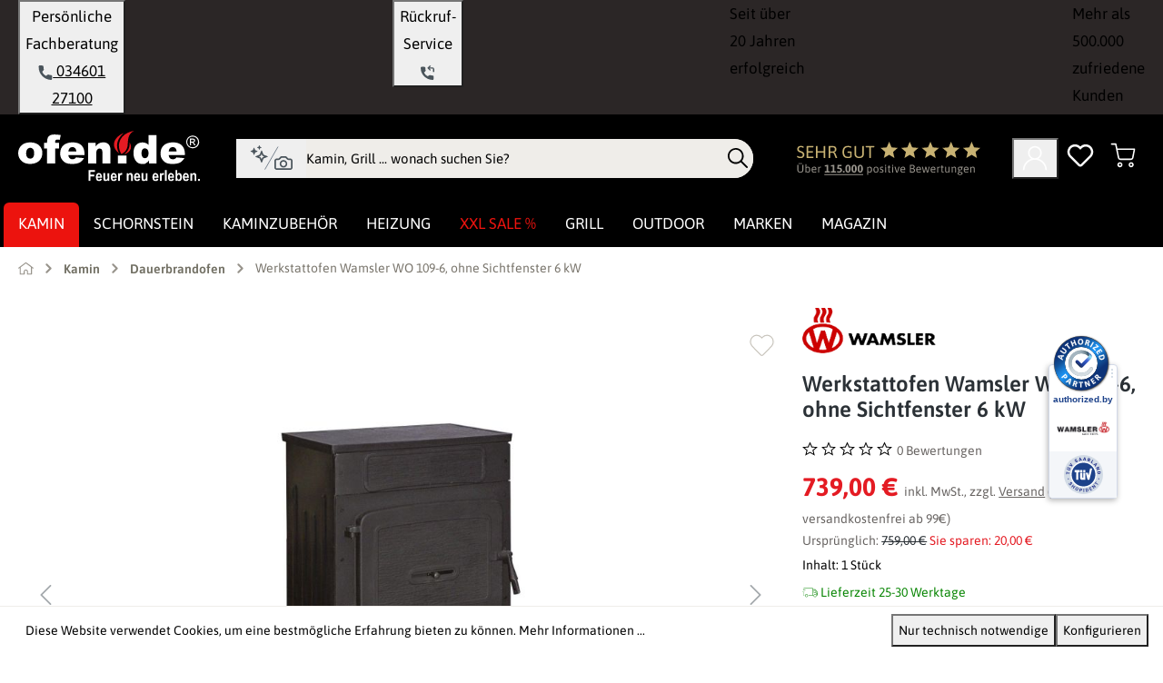

--- FILE ---
content_type: text/html; charset=UTF-8
request_url: https://www.ofen.de/werkstattofen-wamsler-wo-109-6-ohne-sichtfenster
body_size: 53173
content:
<!DOCTYPE html>
<html lang="de-DE"
      itemscope="itemscope"
      itemtype="https://schema.org/WebPage">


        
    
        
                                
    <head>
        
                    			<!-- BEGIN CCM19 Cookie Consent Management -->
	<script src="https://cloud.ccm19.de/app.js?apiKey=57fe2b8f52d2bbfc7f027618989e60b0b1c8fdf0c6b3ec81" referrerpolicy="origin"></script>
	<!-- END CCM19 -->
		                <meta charset="utf-8">
            

                            <meta name="viewport"
                      content="width=device-width, initial-scale=1, shrink-to-fit=no">
            
                                <meta name="author"
                      content="Jens Truog">
                <meta name="robots"
                      content="index,follow">
                <meta name="revisit-after"
                      content="15 days">
                <meta name="keywords"
                      content="Kaminofen, Werkstattofen, Holzofen, Ofen, Wamsler, WO 109-6">
                <meta name="description"
                      content="Werkstattofen Wamsler WO 109-6: ohne Sichtfenster, mit Anschluss nach hinten ✓ für Scheitholz, Holzbriketts, Kohlebriketts ▶ bei ofen.de kaufen!">
            

        <meta name="easycredit-api-key" content="1.de.11130.1" />
    
        <meta name="easycredit-widget-selector" content=".buy-widget-container" />
    
        <meta name="easycredit-amount" content="739" />
    
    

                    
                        <meta property="og:type" content="product"/>
        
                    <meta property="og:site_name" content="ofen.de"/>
        
                    <meta property="og:url" content="https://www.ofen.de/werkstattofen-wamsler-wo-109-6-ohne-sichtfenster"/>
        
                                    <meta property="og:title" content="Werkstattofen Wamsler WO 109-6 online bestellen | ofen.de"/>
                    
                                    <meta property="og:description" content="Werkstattofen Wamsler WO 109-6: ohne Sichtfenster, mit Anschluss nach hinten ✓ für Scheitholz, Holzbriketts, Kohlebriketts ▶ bei ofen.de kaufen!"/>
                    
                                    <meta property="og:image" content="https://www.ofen.de/media/83/1c/9c/1748119109/WerkstattofenWamslerWO109-6ohneSichtfenster6kW-180188.jpg?ts=1768562143"/>
                    
                                    <meta property="product:brand" content="Wamsler"/>
                    
                                
            <meta property="product:price:amount"
                  content="739"/>
            <meta property="product:price:currency"
                  content="EUR"/>
        
                    <meta property="product:product_link" content="https://www.ofen.de/werkstattofen-wamsler-wo-109-6-ohne-sichtfenster"/>
        
                    <meta name="twitter:card" content="product"/>
        
                    <meta name="twitter:site" content="ofen.de"/>
        
                                    <meta property="twitter:title" content="Werkstattofen Wamsler WO 109-6 online bestellen | ofen.de"/>
                    
                                    <meta property="twitter:description" content="Werkstattofen Wamsler WO 109-6: ohne Sichtfenster, mit Anschluss nach hinten ✓ für Scheitholz, Holzbriketts, Kohlebriketts ▶ bei ofen.de kaufen!"/>
                    
                                    <meta property="twitter:image" content="https://www.ofen.de/media/83/1c/9c/1748119109/WerkstattofenWamslerWO109-6ohneSichtfenster6kW-180188.jpg?ts=1768562143"/>
                        
                            <meta itemprop="copyrightHolder"
                      content="ofen.de">
                <meta itemprop="copyrightYear"
                      content="">
                <meta itemprop="isFamilyFriendly"
                      content="true">
                <meta itemprop="image"
                      content="https://www.ofen.de/media/6b/fa/45/1725460175/ofen-logo-weiss.svg?ts=1766063078">
            
                                            <meta name="theme-color"
                      content="#fff">
                            
                                                

            
    
                                                                                                                                                                                                                                        
                    <script type="application/ld+json">[{"@context":"https:\/\/schema.org","@type":"BreadcrumbList","itemListElement":[{"@type":"ListItem","position":1,"name":"Home","item":"https:\/\/www.ofen.de\/"},{"@type":"ListItem","position":2,"name":"Kamin","item":"https:\/\/www.ofen.de\/kamin"},{"@type":"ListItem","position":3,"name":"Dauerbrandofen","item":"https:\/\/www.ofen.de\/dauerbrandofen"},{"@type":"ListItem","position":4,"name":"Werkstattofen Wamsler WO 109-6, ohne Sichtfenster 6 kW","item":"https:\/\/www.ofen.de\/werkstattofen-wamsler-wo-109-6-ohne-sichtfenster"}]},{"@context":"https:\/\/schema.org","@type":"LocalBusiness","name":"Ofen.de","url":"https:\/\/www.ofen.de\/","telephone":"+49 (0) 34601 27100","address":{"@type":"PostalAddress","streetAddress":"Am Gewerbepark II \/ Nr. 3","addressLocality":"Teutschenthal","postalCode":"06179","addressCountry":"DE"},"openingHoursSpecification":[{"@type":"OpeningHoursSpecification","dayOfWeek":["Monday","Tuesday","Wednesday","Thursday","Friday"],"opens":"09:00","closes":"18:00"}],"priceRange":"\u20ac\u20ac\u20ac","aggregateRating":{"@type":"AggregateRating","ratingValue":"4,86","bestRating":5,"worstRating":1,"ratingCount":119603,"reviewCount":178}}]</script>
            

                    <link rel="icon" href="https://www.ofen.de/media/77/65/d3/1725608708/ofen-favicon.ico?ts=1766059451">
        
                            
        <link rel="canonical" href="https://www.ofen.de/werkstattofen-wamsler-wo-109-6-ohne-sichtfenster">
                    <title>Werkstattofen Wamsler WO 109-6 online bestellen | ofen.de</title>
    
                                                        <link rel="preload"
                  href="https://www.ofen.de/theme/1cf231966828f6e9f8f2c687eaae8d3a/css/all.css"
                  as="style">
            <link fetchpriority="high"
                  rel="stylesheet"
                  href="https://www.ofen.de/theme/1cf231966828f6e9f8f2c687eaae8d3a/css/all.css">
            <link rel="preload"
                  href="https://www.ofen.de/theme/0190a21fab577040a150139db0c4ec87/assets/font/asap-variable.woff2"
                  as="font"
                  type="font/woff2"
                  crossorigin>
            <style>
                @font-face {
                    font-family: 'Asap';
                    src: url('https://www.ofen.de/theme/0190a21fab577040a150139db0c4ec87/assets/font/asap-variable.woff2') format('woff2');
                    font-style: normal;
                    font-display: swap;
                    font-weight: 100 900;
                    unicode-range: U+0000-00FF, U+0131, U+0152-0153, U+02BB-02BC, U+02C6, U+02DA, U+02DC,
                    U+2000-206F, U+2074, U+20AC, U+2122, U+2191, U+2193, U+2212, U+2215, U+FEFF, U+FFFD;
                }
            </style>
                <link rel="preconnect" href="https://cloud.ccm19.de" crossorigin>
    <link rel="preconnect" href="https://app.authorized.by" crossorigin>
    <link rel="preconnect" href="https://ratenkauf.easycredit.de" crossorigin>


                                                                                                                                                                                                                                                                                                                                                            
            
        
                                                        
                        
                    
                        
                                                                                    
                        
                                                                                    
                        
                                                                                    
                        
                                                                                    
                        
                                                                        
    
        

                                                                                                                                                                                                                                                                                                                                                                                                                                                                                                                                                                                                                                        
                    
    <script>
        window.features = {"V6_5_0_0":true,"v6.5.0.0":true,"V6_6_0_0":true,"v6.6.0.0":true,"V6_7_0_0":false,"v6.7.0.0":false,"V6_8_0_0":false,"v6.8.0.0":false,"ADDRESS_SELECTION_REWORK":false,"address.selection.rework":false,"DISABLE_VUE_COMPAT":false,"disable.vue.compat":false,"ACCESSIBILITY_TWEAKS":false,"accessibility.tweaks":false,"ADMIN_VITE":false,"admin.vite":false,"TELEMETRY_METRICS":false,"telemetry.metrics":false,"PERFORMANCE_TWEAKS":false,"performance.tweaks":false,"CACHE_REWORK":false,"cache.rework":false,"SSO":false,"sso":false,"PAYPAL_SETTINGS_TWEAKS":false,"paypal.settings.tweaks":false,"RULE_BUILDER":true,"rule.builder":true,"FLOW_BUILDER":true,"flow.builder":true,"CUSTOM_PRICES":true,"custom.prices":true,"SUBSCRIPTIONS":true,"subscriptions":true,"ADVANCED_SEARCH":true,"advanced.search":true,"MULTI_INVENTORY":true,"multi.inventory":true,"RETURNS_MANAGEMENT":true,"returns.management":true,"TEXT_GENERATOR":true,"text.generator":true,"CHECKOUT_SWEETENER":true,"checkout.sweetener":true,"IMAGE_CLASSIFICATION":true,"image.classification":true,"PROPERTY_EXTRACTOR":true,"property.extractor":true,"REVIEW_SUMMARY":true,"review.summary":true,"REVIEW_TRANSLATOR":true,"review.translator":true,"CONTENT_GENERATOR":true,"content.generator":true,"EXPORT_ASSISTANT":true,"export.assistant":true,"QUICK_ORDER":true,"quick.order":true,"EMPLOYEE_MANAGEMENT":true,"employee.management":true,"QUOTE_MANAGEMENT":true,"quote.management":true,"CAPTCHA":true,"captcha":true,"NATURAL_LANGUAGE_SEARCH":true,"natural.language.search":true,"IMAGE_UPLOAD_SEARCH":true,"image.upload.search":true,"ORDER_APPROVAL":true,"order.approval":true,"SPATIAL_CMS_ELEMENT":true,"spatial.cms.element":true,"SHOPPING_LISTS":true,"shopping.lists":true,"TEXT_TO_IMAGE_GENERATION":true,"text.to.image.generation":true,"SPATIAL_SCENE_EDITOR":false,"spatial.scene.editor":false,"FEATURE_SWAGCMSEXTENSIONS_1":true,"feature.swagcmsextensions.1":true,"FEATURE_SWAGCMSEXTENSIONS_2":true,"feature.swagcmsextensions.2":true,"FEATURE_SWAGCMSEXTENSIONS_8":true,"feature.swagcmsextensions.8":true,"FEATURE_SWAGCMSEXTENSIONS_63":true,"feature.swagcmsextensions.63":true};
    </script>
        
                    <!-- WbmTagManagerAnalytics Head Snippet Start -->
    
                                    
                <script>
            window.dataLayer = window.dataLayer || [];
            function gtag() { dataLayer.push(arguments); }
            gtag('consent', 'default', {
                'ad_user_data': 'denied',
                'ad_storage': 'denied',
                'ad_personalization': 'denied',
                'analytics_storage': 'denied'
            });
        </script>
    

    <!-- Shopware Analytics -->
    <script>
        window.shopwareAnalytics = {
            trackingId: '4658e30bc811791c51b0d5544225e4db',
            merchantConsent: true,
            debug: false,
            storefrontController: 'Product',
            storefrontAction: 'index',
            storefrontRoute: 'frontend.detail.page',
            storefrontCmsPageType:  'product_detail' ,
        };
    </script>
    <!-- End Shopware Analytics -->
        
    



            <script id="wbmTagMangerDefine" type="text/javascript">
            let gtmIsTrackingProductClicks = Boolean(),
                gtmIsTrackingAddToWishlistClicks = Boolean(),
                gtmContainerId = 'GTM-5GXFJ4N9',
                hasSWConsentSupport = Boolean(1);
            window.wbmScriptIsSet = false;
            window.dataLayer = window.dataLayer || [];
            window.dataLayer.push({"event":"user","id":null});
        </script>

        <script id="wbmTagMangerDataLayer" type="text/javascript">
            window.dataLayer.push({ ecommerce: null });
            window.dataLayer.push({"google_ads":{"value":621.01,"items":[{"id":7018353,"google_business_vertical":"retail"}]},"event":"view_item","ecommerce":{"value":621.01,"items":[{"item_category":"Wamsler Dauerbrandofen","price":621.01,"item_brand":"Wamsler","item_id":"7018353","item_name":"Werkstattofen Wamsler WO 109-6, ohne Sichtfenster 6 kW","item_variant":""}],"currency":"EUR"},"google_tag_params":{"ecomm_prodid":7018353,"ecomm_pagetype":"product"}});

            
                

                    </script>    
                        <script id="wbmTagManger" type="text/javascript" >
                function getCookie(name) {
                    var cookieMatch = document.cookie.match(name + '=(.*?)(;|$)');
                    return cookieMatch && decodeURI(cookieMatch[1]);
                }

                let gtmCookieSet = getCookie('wbm-tagmanager-enabled');
                
                let googleTag = function(w,d,s,l,i){w[l]=w[l]||[];w[l].push({'gtm.start':new Date().getTime(),event:'gtm.js'});var f=d.getElementsByTagName(s)[0],j=d.createElement(s),dl=l!='dataLayer'?'&l='+l:'';j.async=true;j.src='https://www.googletagmanager.com/gtm.js?id='+i+dl+'';f.parentNode.insertBefore(j,f);};
                

                if (hasSWConsentSupport && gtmCookieSet === null) {
                    window.wbmGoogleTagmanagerId = gtmContainerId;
                    window.wbmScriptIsSet = false;
                    window.googleTag = googleTag;
                } else {
                    window.wbmScriptIsSet = true;
                    googleTag(window, document, 'script', 'dataLayer', gtmContainerId);
                    googleTag = null;

                    window.dataLayer = window.dataLayer || [];
                    function gtag() { dataLayer.push(arguments); }

                    if (hasSWConsentSupport) {
                        (() => {
                            const analyticsStorageEnabled = document.cookie.split(';').some((item) => item.trim().includes('google-analytics-enabled=1'));
                            const adsEnabled = document.cookie.split(';').some((item) => item.trim().includes('google-ads-enabled=1'));

                            gtag('consent', 'update', {
                                'ad_storage': adsEnabled ? 'granted' : 'denied',
                                'ad_user_data': adsEnabled ? 'granted' : 'denied',
                                'ad_personalization': adsEnabled ? 'granted' : 'denied',
                                'analytics_storage': analyticsStorageEnabled ? 'granted' : 'denied'
                            });
                        })();
                    }
                }

                
            </script><!-- WbmTagManagerAnalytics Head Snippet End -->
            
                                
            

    
                
                                    <script>
                    window.useDefaultCookieConsent = true;
                </script>
                    
                                                            <script>
                window.activeNavigationId = '018f53ce3a4c70e4aebc5f60c0197ea9';
                window.router = {
                    'frontend.cart.offcanvas': '/checkout/offcanvas',
                    'frontend.cookie.offcanvas': '/cookie/offcanvas',
                    'frontend.checkout.finish.page': '/checkout/finish',
                    'frontend.checkout.info': '/widgets/checkout/info',
                    'frontend.menu.offcanvas': '/widgets/menu/offcanvas',
                    'frontend.cms.page': '/widgets/cms',
                    'frontend.cms.navigation.page': '/widgets/cms/navigation',
                    'frontend.account.addressbook': '/widgets/account/address-book',
                    'frontend.country.country-data': '/country/country-state-data',
                    'frontend.app-system.generate-token': '/app-system/Placeholder/generate-token',
                    };
                window.salesChannelId = '018f53ce51ff7123aacb20d94a9b8b6a';
            </script>
        
    <script>
        window.router['frontend.compare.offcanvas'] = '/compare/offcanvas';
        window.router['frontend.compare.content'] = '/compare/content';
    </script>


        
    <script>
        window.router['widgets.swag.cmsExtensions.quickview'] = '/swag/cms-extensions/quickview';
        window.router['widgets.swag.cmsExtensions.quickview.variant'] = '/swag/cms-extensions/quickview/variant';
    </script>

    <script>
        window.synOfenTheme = {
            snippets: {
                listing: {
                    shippingAvailability: 'Lieferbarkeit',
                    allFilters: 'Alle Filter',
                    lessFilters: 'Weniger Filter',
                },
                header: {
                    page: 'Seite'
                }
            },
            metaTitle: 'Werkstattofen Wamsler WO 109-6 online bestellen | ofen.de'
        };
    </script>

                    
            
        
    
    
    
                
                        
        <script type="application/ld+json" data-syn-structured-data="website">
        {"@context":"https://schema.org","@type":"WebSite","name":"ofen.de","url":"https://www.ofen.de","potentialAction":{"@type":"SearchAction","target":{"@type":"EntryPoint","urlTemplate":"https://www.ofen.de/search?search={search_term_string}"},"query-input":"required name=search_term_string"}}
        </script>
    

    
    
    <script>
        window.SynSmartyUncachedConfig = {
            useUncachedAccountMenu            : true,
            hideUnavailableOptionsOnListPages : false,
            useUncachedParameterInAjaxRequests: false,
            uncachedParameterWhitelist        : "widgets\/cms\/navigation\nwidgets\/checkout\/info\ncheckout\/offcanvas\nsuggest\u003Fsearch\u003D",
            uncachedParameterBlackList        : "",
        };
    </script>


    <script>
        window.router['frontend.shopware_analytics.customer.data'] = '/storefront/script/shopware-analytics-customer'
    </script>


    <script>
        window.router['frontend.product.review.translate'] = '/translate-review';
    </script>

                                <script>
                
                window.breakpoints = {"xs":0,"sm":576,"md":768,"lg":992,"xl":1200,"xxl":1400};
            </script>
        
                                    <script>
                    window.customerLoggedInState = 0;

                    window.wishlistEnabled = 1;
                </script>
                    
                        
                            <script>
                window.themeAssetsPublicPath = 'https://www.ofen.de/theme/0190a21fab577040a150139db0c4ec87/assets/';
            </script>
        
                        
    <script>
        window.validationMessages = {"required":"Die Eingabe darf nicht leer sein.","email":"Ung\u00fcltige E-Mail-Adresse. Die E-Mail ben\u00f6tigt das Format \"nutzer@beispiel.de\".","confirmation":"Ihre Eingaben sind nicht identisch.","minLength":"Die Eingabe ist zu kurz."};
    </script>
        
                
        
        
                                                    <script>
                        window.themeJsPublicPath = 'https://www.ofen.de/theme/1cf231966828f6e9f8f2c687eaae8d3a/js/';
                    </script>
                                            <script type="text/javascript" src="https://www.ofen.de/theme/1cf231966828f6e9f8f2c687eaae8d3a/js/storefront/storefront.js" defer></script>
                                            <script type="text/javascript" src="https://www.ofen.de/theme/1cf231966828f6e9f8f2c687eaae8d3a/js/subscription/subscription.js" defer></script>
                                            <script type="text/javascript" src="https://www.ofen.de/theme/1cf231966828f6e9f8f2c687eaae8d3a/js/checkout-sweetener/checkout-sweetener.js" defer></script>
                                            <script type="text/javascript" src="https://www.ofen.de/theme/1cf231966828f6e9f8f2c687eaae8d3a/js/text-translator/text-translator.js" defer></script>
                                            <script type="text/javascript" src="https://www.ofen.de/theme/1cf231966828f6e9f8f2c687eaae8d3a/js/employee-management/employee-management.js" defer></script>
                                            <script type="text/javascript" src="https://www.ofen.de/theme/1cf231966828f6e9f8f2c687eaae8d3a/js/quick-order/quick-order.js" defer></script>
                                            <script type="text/javascript" src="https://www.ofen.de/theme/1cf231966828f6e9f8f2c687eaae8d3a/js/advanced-search/advanced-search.js" defer></script>
                                            <script type="text/javascript" src="https://www.ofen.de/theme/1cf231966828f6e9f8f2c687eaae8d3a/js/captcha/captcha.js" defer></script>
                                            <script type="text/javascript" src="https://www.ofen.de/theme/1cf231966828f6e9f8f2c687eaae8d3a/js/quote-management/quote-management.js" defer></script>
                                            <script type="text/javascript" src="https://www.ofen.de/theme/1cf231966828f6e9f8f2c687eaae8d3a/js/a-i-search/a-i-search.js" defer></script>
                                            <script type="text/javascript" src="https://www.ofen.de/theme/1cf231966828f6e9f8f2c687eaae8d3a/js/spatial-cms-element/spatial-cms-element.js" defer></script>
                                            <script type="text/javascript" src="https://www.ofen.de/theme/1cf231966828f6e9f8f2c687eaae8d3a/js/order-approval/order-approval.js" defer></script>
                                            <script type="text/javascript" src="https://www.ofen.de/theme/1cf231966828f6e9f8f2c687eaae8d3a/js/shopping-list/shopping-list.js" defer></script>
                                            <script type="text/javascript" src="https://www.ofen.de/theme/1cf231966828f6e9f8f2c687eaae8d3a/js/swag-pay-pal/swag-pay-pal.js" defer></script>
                                            <script type="text/javascript" src="https://www.ofen.de/theme/1cf231966828f6e9f8f2c687eaae8d3a/js/swag-customized-products/swag-customized-products.js" defer></script>
                                            <script type="text/javascript" src="https://www.ofen.de/theme/1cf231966828f6e9f8f2c687eaae8d3a/js/swag-cms-extensions/swag-cms-extensions.js" defer></script>
                                            <script type="text/javascript" src="https://www.ofen.de/theme/1cf231966828f6e9f8f2c687eaae8d3a/js/swag-amazon-pay/swag-amazon-pay.js" defer></script>
                                            <script type="text/javascript" src="https://www.ofen.de/theme/1cf231966828f6e9f8f2c687eaae8d3a/js/easy-credit-ratenkauf/easy-credit-ratenkauf.js" defer></script>
                                            <script type="text/javascript" src="https://www.ofen.de/theme/1cf231966828f6e9f8f2c687eaae8d3a/js/dreisc-cms-pro/dreisc-cms-pro.js" defer></script>
                                            <script type="text/javascript" src="https://www.ofen.de/theme/1cf231966828f6e9f8f2c687eaae8d3a/js/wbm-tag-manager-analytics/wbm-tag-manager-analytics.js" defer></script>
                                            <script type="text/javascript" src="https://www.ofen.de/theme/1cf231966828f6e9f8f2c687eaae8d3a/js/frosh-platform-filter-search/frosh-platform-filter-search.js" defer></script>
                                            <script type="text/javascript" src="https://www.ofen.de/theme/1cf231966828f6e9f8f2c687eaae8d3a/js/syn-cms-review-slider/syn-cms-review-slider.js" defer></script>
                                            <script type="text/javascript" src="https://www.ofen.de/theme/1cf231966828f6e9f8f2c687eaae8d3a/js/syn-cms-manufacturer-slider/syn-cms-manufacturer-slider.js" defer></script>
                                            <script type="text/javascript" src="https://www.ofen.de/theme/1cf231966828f6e9f8f2c687eaae8d3a/js/syn-cms-newsletter-registration/syn-cms-newsletter-registration.js" defer></script>
                                            <script type="text/javascript" src="https://www.ofen.de/theme/1cf231966828f6e9f8f2c687eaae8d3a/js/syn-cms-product-description/syn-cms-product-description.js" defer></script>
                                            <script type="text/javascript" src="https://www.ofen.de/theme/1cf231966828f6e9f8f2c687eaae8d3a/js/syn-cms-category-quick-links/syn-cms-category-quick-links.js" defer></script>
                                            <script type="text/javascript" src="https://www.ofen.de/theme/1cf231966828f6e9f8f2c687eaae8d3a/js/syn-cms-usp-bar/syn-cms-usp-bar.js" defer></script>
                                            <script type="text/javascript" src="https://www.ofen.de/theme/1cf231966828f6e9f8f2c687eaae8d3a/js/syn-cms-category-slider/syn-cms-category-slider.js" defer></script>
                                            <script type="text/javascript" src="https://www.ofen.de/theme/1cf231966828f6e9f8f2c687eaae8d3a/js/h1web-blog/h1web-blog.js" defer></script>
                                            <script type="text/javascript" src="https://www.ofen.de/theme/1cf231966828f6e9f8f2c687eaae8d3a/js/frosh-product-compare/frosh-product-compare.js" defer></script>
                                            <script type="text/javascript" src="https://www.ofen.de/theme/1cf231966828f6e9f8f2c687eaae8d3a/js/unzer-payment6/unzer-payment6.js" defer></script>
                                            <script type="text/javascript" src="https://www.ofen.de/theme/1cf231966828f6e9f8f2c687eaae8d3a/js/syn-customized-products-ofen/syn-customized-products-ofen.js" defer></script>
                                            <script type="text/javascript" src="https://www.ofen.de/theme/1cf231966828f6e9f8f2c687eaae8d3a/js/syn-cms-shipping-table/syn-cms-shipping-table.js" defer></script>
                                            <script type="text/javascript" src="https://www.ofen.de/theme/1cf231966828f6e9f8f2c687eaae8d3a/js/syn-prg-link-platform/syn-prg-link-platform.js" defer></script>
                                            <script type="text/javascript" src="https://www.ofen.de/theme/1cf231966828f6e9f8f2c687eaae8d3a/js/papoo-ccm19-integration6/papoo-ccm19-integration6.js" defer></script>
                                            <script type="text/javascript" src="https://www.ofen.de/theme/1cf231966828f6e9f8f2c687eaae8d3a/js/acris-suggested-products-c-s/acris-suggested-products-c-s.js" defer></script>
                                            <script type="text/javascript" src="https://www.ofen.de/theme/1cf231966828f6e9f8f2c687eaae8d3a/js/acris-stock-notification-c-s/acris-stock-notification-c-s.js" defer></script>
                                            <script type="text/javascript" src="https://www.ofen.de/theme/1cf231966828f6e9f8f2c687eaae8d3a/js/syn-smoxy-uncached/syn-smoxy-uncached.js" defer></script>
                                            <script type="text/javascript" src="https://www.ofen.de/theme/1cf231966828f6e9f8f2c687eaae8d3a/js/syn-product-listing-page-size/syn-product-listing-page-size.js" defer></script>
                                            <script type="text/javascript" src="https://www.ofen.de/theme/1cf231966828f6e9f8f2c687eaae8d3a/js/mmees-range-slider-pro/mmees-range-slider-pro.js" defer></script>
                                            <script type="text/javascript" src="https://www.ofen.de/theme/1cf231966828f6e9f8f2c687eaae8d3a/js/syn-dedicated-product-quote/syn-dedicated-product-quote.js" defer></script>
                                            <script type="text/javascript" src="https://www.ofen.de/theme/1cf231966828f6e9f8f2c687eaae8d3a/js/swag-analytics/swag-analytics.js" defer></script>
                                            <script type="text/javascript" src="https://www.ofen.de/theme/1cf231966828f6e9f8f2c687eaae8d3a/js/syn-ofen-theme/syn-ofen-theme.js" defer></script>
                                                        


    
    
    

        <script type="module" src="https://ratenkauf.easycredit.de/api/resource/webcomponents/v3/easycredit-components/easycredit-components.esm.js" defer></script>
    
    </head>

            
                                                                                                                
                
                        
                
        
        

                                                            
                                                                                
                                                                                                                    
                                                                                
                                                                                
                                                                                
                                                                                
                                                                                
                                                                                
                                                                                
                                                                                
                                                                                
                                                                                
                                                                                
                                                                                
                                                                                
                                                                                
                                                                                
                                                                                
                                                                                
                                                                                
                                                                                
                                                                                
                                                                                
                                                                                
                                                                                
                                                                                
                                                                                
                                                                                
                                                                                
                                                                                
                                                                                
                                                                                
                                                                                
                                                                                
                                                                                
                                                                                
                                                                                
                                                                                
                                    

        
                
                
                                        
                                                                        
                        

        <script type="application/ld+json">
{"@context":"https://schema.org","@type":"Product","@id":"https://www.ofen.de/werkstattofen-wamsler-wo-109-6-ohne-sichtfenster#product","name":"Werkstattofen Wamsler WO 109-6, ohne Sichtfenster 6 kW","url":"https://www.ofen.de/werkstattofen-wamsler-wo-109-6-ohne-sichtfenster","image":["https://www.ofen.de/media/83/1c/9c/1748119109/WerkstattofenWamslerWO109-6ohneSichtfenster6kW-180188.jpg?ts=1768562143","https://www.ofen.de/media/a1/63/59/1748119110/WerkstattofenWamslerWO109-6ohneSichtfenster6kW-180189.jpg?ts=1768562144"],"description":"Massiver Kaminofen ohne Sichtfenster  Schlicht, funktional und leistungsstark: Das beschreibt den Kaminofen Wamsler WO 109-6 schon recht treffend. Dieser Werkstattofen legt keinen Wert auf dekorativen Schnickschnack, sondern dient ganz seiner eigentlichen Funktion - dem Heizen. Ein robuster Korpus aus Stahl und Guss bildet das Grundger\u00fcst, welches mit Rein-Email beschichtet wurde. In dezentem Schwarz gehalten passt der Kaminofen zu nahezu jeder Einrichtung und verstr\u00f6mt eine wohlige W\u00e4rme im Stellraum. Mit einer Nennw\u00e4rmeleistung von etwa 6 kW eignet sich diese Ausf\u00fchrung optimal zum Beheizen kleiner bis mittelgro\u00dfe Wohnr\u00e4ume oder Werkst\u00e4tten.  Saubere Verbrennung von Wamsler  Der Hersteller Wamsler hat den WO 109-6 mit einer modernen Verbrennungstechnologie ausgestattet: Die klassische Verbrennung wird durch eine Nachverbrennung erg\u00e4nzt. Auf diese Weise werden Reste der ersten Verbrennung nochmals verbrannt, um ein Maximum an W\u00e4rmenergie aus Ihrem Brennstoff zu holen. Diese Verbrennungstechnik ist auch schonend zur Umwelt. Beg\u00fcnstig wird der Abbrand durch eine Prim\u00e4r- und Sekund\u00e4rluftzufuhr, die \u00fcber eine praktische und frontal angebrachte Regelung von Hand gesteuert werden k\u00f6nnen, sodass Sie den Verbrennungsablauf unter voller Kontrolle haben.  Der Brennraum des Kaminofens WO 109-6 fasst eine gro\u00dfe Menge an Brennstoff und dank seiner breiten F\u00fcllt\u00fcr\u00f6ffnung, lassen sich auch lange Holzscheite bequem einlegen. Neben Scheitholz eignen sich zur Verbrennung in diesem Modell auch Holzbriketts oder Braunkohlebriketts. Der Kaminofen eignet sich zudem f\u00fcr den Betrieb im 24-Stunden-Dauerbetrieb, sodass Sie bei Bedarf von einer kontinuierlichen W\u00e4rmeleistung profitieren. Der Feuerraum ist mit hitzebest\u00e4ndiger Schamotte ausgekleidet und um einen Guss-R\u00fcttelrost erg\u00e4nzt. Die verzinkte Aschelade l\u00e4sst sich komfortabel reinigen und der Abgasanschluss dieses Modells befindet sich hinten, sodass er optisch verschwindet.  Merkmale:    stabiler Werkstattofen mit Korpus aus Stahl und Gusseisen  Feuerraum mit hitzebest\u00e4ndiger Schamotte ausgekleidet  durch die breite F\u00fcllt\u00fcr\u00f6ffnung k\u00f6nnen auch gr\u00f6\u00dfere Holzscheite bequem eingebracht werden  Saubere Verbrennung, Nachverbrennung f\u00fchrt zu einer geringeren Schadstoffbelastung der Umwelt  integrierter verzinkter Aschekasten  Guss-R\u00fcttelrost  F\u00fcr Mehrfachbelegung geeignet  Qualit\u00e4ts-Schamott im Brennraum  24h Dauerbetrieb, ben\u00f6tigt keine Abk\u00fchlphasen  Brennstoffe: Scheitholz, Holzbriketts, Braunkohlebriketts  Rauchrohrabgang nach hinten  BImSchV Stufe 2 / EN16510 / CO Zertifikat Aachen, M\u00fcnchen, Regensburg    Technische Daten        Energieeffizienzklasse        Nennw\u00e4rmeleistung  6 kW      Wirkungsgrad  75,8 %      Raumheizverm\u00f6gen  g\u00fcnstig 116 m\u00b3weniger g\u00fcnstig 69 m\u00b3ung\u00fcnstig 47 m\u00b3      Abgasmassenstrom  6,3 g/s      Abgasstutzentemperatur  361 \u00b0C      Notwendiger F\u00f6rderdruck  12 Pa      CO Emissionen  1499 mg/Nm\u00b3      Emissionen Nox  150 mg/Nm\u00b3      Emissionen OGC  115 mg/Nm\u00b3      Emissionen Staub  39 mg/Nm\u00b3      Abgasanschluss  \u00d8 120 mm      Ma\u00dfe  H709/B444/T285 mm      H\u00f6he bis Abgasstutzen oben  H625 mm      Sichtscheibe  H---/B--- mm      Brennraum  H320/B350/T200 mm      Abstand zu brennbaren Materialien  hinten 300 mmseitlich 1000 mmvorne 1000 mm      Gewicht  86 kg","brand":{"@type":"Brand","name":"Wamsler"},"model":"Werkstattofen Wamsler WO 109-6, ohne Sichtfenster 6 kW","sku":"7018353","gtin13":"4025144227133","color":"                    ","material":"                    ","width":{"@type":"QuantitativeValue","value":444.0,"unitCode":"MMT"},"height":{"@type":"QuantitativeValue","value":709.0,"unitCode":"MMT"},"depth":{"@type":"QuantitativeValue","value":367.0,"unitCode":"MMT"},"additionalProperty":[{"@type":"PropertyValue","name":"Inhalt","value":"1.000"},{"@type":"PropertyValue","name":"Grundeinheit","value":"1.000"},{"@type":"PropertyValue","name":"Energieeffizienzklasse","value":"A"},{"@type":"PropertyValue","name":"Nennleistung kW, direkt","value":"6"},{"@type":"PropertyValue","name":"Form","value":"Eckig"},{"@type":"PropertyValue","name":"Inhalt","value":"0.000"},{"@type":"PropertyValue","name":"Grundeinheit","value":"0.000"},{"@type":"PropertyValue","name":"Grundeinheit","value":"0.0"},{"@type":"PropertyValue","name":"Hersteller (Shop)","value":"Wamsler"},{"@type":"PropertyValue","name":"Typ","value":"Kaminofen"},{"@type":"PropertyValue","name":"Herstellerartikelnummer","value":"W20001096115"},{"@type":"PropertyValue","name":"Inhalt","value":"0.0"},{"@type":"PropertyValue","name":"Inhalt","value":"1.00000"},{"@type":"PropertyValue","name":"Grundeinheit","value":"1.00000"},{"@type":"PropertyValue","name":"drehbar","value":"Nein"},{"@type":"PropertyValue","name":"Farbe","value":"Schwarz"},{"@type":"PropertyValue","name":"Verkleidungsmaterial","value":"Stahl"},{"@type":"PropertyValue","name":"Verkleidungsmaterial","value":"Guss"},{"@type":"PropertyValue","name":"Rauchrohr \u00d8","value":"120mm"},{"@type":"PropertyValue","name":"Speicherofen","value":"Nein"},{"@type":"PropertyValue","name":"Lieferzeit","value":"15-25"},{"@type":"PropertyValue","name":"Rauchrohranschluss","value":"Hinten"},{"@type":"PropertyValue","name":"Gepr\u00fcft","value":"BlmSchV St 2"},{"@type":"PropertyValue","name":"W\u00e4rmetransport","value":"Luftf\u00fchrend"},{"@type":"PropertyValue","name":"Verbrennungsluft","value":"Raumluftabh\u00e4ngig"},{"@type":"PropertyValue","name":"Ma\u00dfeinheit","value":"St\u00fcck"},{"@type":"PropertyValue","name":"Gepr\u00fcft","value":"BlmSchV St. 2"},{"@type":"PropertyValue","name":"Gepr\u00fcft","value":"EN 16510"},{"@type":"PropertyValue","name":"Anschlussh\u00f6he Abgang hinten (mm)","value":"624"},{"@type":"PropertyValue","name":"Herstellerartikelnummer","value":"W2000109611525"},{"@type":"PropertyValue","name":"Verglasung","value":"Ohne Sichtglas"},{"@type":"PropertyValue","name":"Gr\u00f6\u00dfe in mm (Tiefe/L\u00e4nge)","value":"367.000"},{"@type":"PropertyValue","name":"Gr\u00f6\u00dfe in mm (Breite)","value":"444.000"},{"@type":"PropertyValue","name":"Gr\u00f6\u00dfe in mm (H\u00f6he)","value":"709.000"},{"@type":"PropertyValue","name":"Gepr\u00fcft","value":"BImSchV St. 2"},{"@type":"PropertyValue","name":"Scheitholzl\u00e4nge","value":"bis 30 cm"},{"@type":"PropertyValue","name":"Brennstoff","value":"Holz"},{"@type":"PropertyValue","name":"Brennstoff","value":"Holzbrikett"},{"@type":"PropertyValue","name":"Brennstoff","value":"Kohle"}],"isVariantOf":null,"aggregateRating":null,"offers":{"@type":"Offer","url":"https://www.ofen.de/werkstattofen-wamsler-wo-109-6-ohne-sichtfenster","price":"739.00","priceCurrency":"EUR","availability":"https://schema.org/InStock","itemCondition":"https://schema.org/NewCondition","seller":{"@type":"Organization","name":"ofen.de"}}}


        </script>

    

    <body class="is-ctl-product is-act-index">

            
                
    
    
            <div id="page-top" class="skip-to-content bg-primary-subtle text-primary-emphasis overflow-hidden" tabindex="-1">
            <div class="container skip-to-content-container d-flex justify-content-center visually-hidden-focusable">
                                                                                        <a href="#content-main" class="skip-to-content-link d-inline-flex text-decoration-underline m-1 p-2 fw-bold gap-2">
                                Zum Hauptinhalt springen
                            </a>
                                            
                                                                        <a href="#header-main-search-input" class="skip-to-content-link d-inline-flex text-decoration-underline m-1 p-2 fw-bold gap-2 d-none d-sm-block">
                                Zur Suche springen
                            </a>
                                            
                                                                        <a href="#main-navigation-menu" class="skip-to-content-link d-inline-flex text-decoration-underline m-1 p-2 fw-bold gap-2 d-none d-lg-block">
                                Zur Hauptnavigation springen
                            </a>
                                                                        </div>
        </div>
        
                <script>
            setTimeout(function() {
                var head = document.getElementsByTagName('head')[0];
                var script = document.createElement('script');
                script.type = 'text/javascript';
                script.src = 'https://app.authorized.by/trustedretailers/badges.js';
                // fire the loading
                head.appendChild(script);
            }, 3000);
        </script>
    
    <div  data-authorizedby  data-authorizedby-product="4025144227133" data-authorizedby-brand="Wamsler" lang="de"></div>
    <div  data-authorizedby-badge="sidebar"></div>

                                            <noscript>
                <iframe src="https://www.googletagmanager.com/ns.html?id=GTM-5GXFJ4N9"
                        height="0"
                        width="0"
                        style="display:none;visibility:hidden"
                        title="Google Tagmanager">

                </iframe>
            </noscript>
            
                <noscript class="noscript-main">
                
    <div role="alert"
                     class="alert alert-info alert-has-icon">
                                                                        
                                                    <span class="icon icon-info-white icon-sm" aria-hidden="true">
                                        <?xml version="1.0" encoding="UTF-8"?>
<svg  xmlns="http://www.w3.org/2000/svg" viewBox="0 0 50 50">
    <path
          d="M45.51,49.99c2.49-.01,4.49-2.04,4.48-4.53,0-.47-.08-.93-.22-1.38l-2.15-6.39c-.25-.71-.23-1.5.07-2.19,5.8-12.53.34-27.39-12.19-33.18C22.97-3.48,8.11,1.98,2.31,14.51c-5.8,12.53-.34,27.39,12.19,33.18,6.65,3.08,14.32,3.08,20.97,0,.71-.31,1.51-.33,2.24-.07l6.37,2.14c.46.15.94.23,1.43.23h0ZM25.04,3.92c11.64-.03,21.1,9.38,21.13,21.02,0,3.07-.66,6.11-1.95,8.9-.71,1.58-.8,3.38-.24,5.02l2.16,6.43c.08.23.02.49-.16.65-.17.18-.43.24-.66.16l-6.4-2.14c-1.66-.57-3.47-.49-5.07.24-10.6,4.85-23.12.2-27.97-10.4-4.85-10.6-.2-23.12,10.4-27.97,2.76-1.26,5.75-1.92,8.79-1.92h-.01ZM22.44,17.37c0-1.41,1.15-2.56,2.56-2.56h.03c1.41.01,2.55,1.17,2.53,2.59-.01,1.41-1.17,2.55-2.59,2.53-1.4-.01-2.53-1.16-2.53-2.56ZM23.14,32.72v-7.68c0-1.06.86-1.92,1.92-1.92s1.92.86,1.92,1.92h0v7.68c0,1.06-.86,1.92-1.92,1.92s-1.92-.86-1.92-1.92h0Z"
          style="fill:#fff;"/>
</svg>
                    </span>
                                                    
                                    
                    <div class="alert-content-container">
                                                    
                                                        <div class="alert-content">                                            Um unseren Shop in vollem Umfang nutzen zu können, empfehlen wir Ihnen Javascript in Ihrem Browser zu aktivieren.
                                                            </div>                
                                                                </div>
            </div>
            </noscript>
        

                                                
    
                <header class="header-main">
                                            <div>
                        
        
<div class="usp-bar">
    <div class="container">
        <div class="usp-bar-panel row">
            <div class="usp-bar-item d-block">
                <button class="btn top-bar-nav-btn"><span
                            class="d-none d-sm-inline-block">Persönliche Fachberatung</span>
                                            <a href="tel:+4903460127100">
                            <span class="icon icon-telefon icon-xs">
                                        <?xml version="1.0" encoding="UTF-8"?>
<svg xmlns="http://www.w3.org/2000/svg" viewBox="0 0 50 50">
    <path d="M44.5,33.54c-2.9-.15-5.76-.76-8.47-1.81-1.3-.5-2.77-.27-3.85.6l-5.57,3.78c-5.64-3.19-10.1-8.13-12.68-14.08l4.21-5.04c1.08-.97,1.53-2.47,1.16-3.87-.76-2.81-1.07-5.72-.92-8.62.11-2.12-1.52-3.93-3.64-4.04L5.95,0C3.83-.1,2.02,1.53,1.91,3.65.66,27.96,19.33,48.69,43.64,49.99c2.12.11,3.93-1.52,4.04-3.64l.46-8.77c.11-2.12-1.52-3.93-3.64-4.04Z"/>
</svg>
                    </span> 034601 27100
                        </a>
                                    </button>
            </div>
            <div class="usp-bar-item d-none d-md-block">
                <button class="btn top-bar-nav-btn">
                    
                        
                        
                            <span class=""
          data-prg-link="ICAgICAgICAgICAgICAgICAgICAgICAgICAgIGh0dHBzOi8vd3d3Lm9mZW4uZGUva29udGFrdGZvcm11bGFyLXVuZC1ydWVja3J1ZnNlcnZpY2UKICAgICAgICAgICAgICAgICAgICAgICAg"
                   data-prg-target="_self"                           data-syn-plp>
                                                        Rückruf-Service <span class="icon icon-rueckruf-service icon-xs">
                                        <?xml version="1.0" encoding="UTF-8"?>
<svg xmlns="http://www.w3.org/2000/svg" viewBox="0 0 50 50">
    <path d="M41.88,35.06c-2.63-.13-5.23-.69-7.69-1.64-1.18-.46-2.51-.25-3.5.55l-5.06,3.43c-5.13-2.89-9.17-7.38-11.51-12.78l3.82-4.57c.98-.88,1.39-2.24,1.05-3.52-.69-2.55-.97-5.19-.83-7.83.1-1.93-1.38-3.57-3.31-3.67l-7.99-.42c-1.93-.1-3.57,1.38-3.67,3.31-1.13,22.08,15.82,40.91,37.9,42.09,1.93.1,3.57-1.38,3.67-3.31l.42-7.96c.1-1.93-1.38-3.57-3.31-3.67ZM41.06,7.05h-9.59l4.33-4.32L33.06,0l-9.08,9.08,9.08,9.08,2.73-2.72-4.52-4.53h9.78c1.07,0,1.94.86,1.94,1.93v10.12h3.86v-10.12c0-3.2-2.6-5.78-5.8-5.78Z"/>
</svg>
                    </span>                        
            </span>
                                    </button>
            </div>
            <div class="usp-bar-item d-none d-md-block">
                <div class="btn  remove-cursor top-bar-nav-btn">Seit über 20 Jahren erfolgreich</div>
            </div>
            <div class="usp-bar-item d-none d-xl-block">
                <div class="btn remove-cursor top-bar-nav-btn">Mehr als 500.000 zufriedene Kunden</div>
            </div>
            <div class="usp-bar-item d-block d-md-none ">
                <button class="btn top-bar-nav-btn" aria-label="Kundenbewertungen">
                    <div class="ratings-image" aria-hidden="true"></div>
                </button>
            </div>


                                                </div>
    </div>
</div>    
            <div class="ofen-header">
            <div class="container">
                <div class="row flex-wrap justify-content-between align-items-center header-row">
                                            <div class="col-auto header-logo-col order-1">
                                <div class="header-logo-main justify-content-start">
                    <a class="header-logo-main-link"
               href="/"
               title="Zur Startseite gehen">
                                    <picture class="header-logo-picture">
                                                                            
                                                                            
                                                                                    <img src="https://www.ofen.de/media/6b/fa/45/1725460175/ofen-logo-weiss.svg?ts=1766063078"
                                     alt="Zur Startseite gehen"
                                     class="img-fluid header-logo-main-img">
                                                                        </picture>
                            </a>
            </div>
                        </div>
                    
                                            <div class="col-12 col-lg header-search-col pb-2 pb-lg-0 order-lg-2 order-last">
                            <div class="d-flex align-items-center justify-content">
                                <div class="col-2 col-sm-1 d-block d-lg-none menu-icon-sm">
                                                                            <div class="nav-main-toggle">
                                                                                            <button
                                                        class="btn nav-main-toggle-btn header-actions-btn p-0"
                                                        type="button"
                                                        data-off-canvas-menu="true"
                                                        aria-label="Menü"
                                                >
                                                                                                            <span class="icon icon-menu-mobile icon-lg">
                                        <?xml version="1.0" encoding="UTF-8"?>
<svg xmlns="http://www.w3.org/2000/svg" viewBox="0 0 50 50">
    <path d="M2.27,27.27h33.33c1.26,0,2.27-1.02,2.27-2.27s-1.02-2.27-2.27-2.27H2.27C1.02,22.73,0,23.74,0,25s1.02,2.27,2.27,2.27ZM2.27,10.61h45.45c1.26,0,2.27-1.02,2.27-2.27s-1.02-2.27-2.27-2.27H2.27C1.02,6.06,0,7.08,0,8.33s1.02,2.27,2.27,2.27ZM47.73,39.39H2.27C1.02,39.39,0,40.41,0,41.67s1.02,2.27,2.27,2.27h45.45c1.26,0,2.27-1.02,2.27-2.27s-1.02-2.27-2.27-2.27Z"
          />
</svg>
                    </span>                                                                                                    </button>
                                                                                    </div>
                                                                    </div>
                                <div class="col align-items-center justify-content-center px-lg-20">
                                    
    <div class="collapse row align-items-center"
         id="searchCollapse">
        <div class="header-search">
                                    <a class="ai-search-page-link" href="/search-by-context">
                <button
                    id="naturalLanguageSearch"
                    class="btn header-actions-btn"
                    type="button"
                    aria-label="Kontextbasierte Suche"
                    title="Kontextbasierte Suche"
                >
                                            <span class="icon icon-ai-search">
                                        <svg width="47" height="31" viewBox="0 0 47 31" fill="none" xmlns="http://www.w3.org/2000/svg">
    <g clip-path="url(#clip0_1134_10610)">
        <path fill-rule="evenodd" clip-rule="evenodd" d="M10.6492 1.08955C10.566 0.878515 10.2673 0.878515 10.1841 1.08955L9.63153 2.49057C9.60612 2.55501 9.55512 2.60601 9.49069 2.63142L8.08967 3.18397C7.87863 3.2672 7.87863 3.56587 8.08967 3.64911L9.49069 4.20166C9.55512 4.22707 9.60612 4.27807 9.63153 4.3425L10.1841 5.74353C10.2673 5.95456 10.566 5.95456 10.6492 5.74353L11.2018 4.3425C11.2272 4.27807 11.2782 4.22707 11.3426 4.20166L12.7436 3.64911C12.9547 3.56587 12.9547 3.2672 12.7436 3.18397L11.3426 2.63142C11.2782 2.60601 11.2272 2.55501 11.2018 2.49057L10.6492 1.08955ZM4.19572 3.98275C4.33443 3.63102 4.83222 3.63102 4.97093 3.98275L5.81329 6.11858C5.85564 6.22596 5.94065 6.31096 6.04803 6.35332L8.18386 7.19567C8.53559 7.33439 8.53559 7.83218 8.18386 7.97089L6.04803 8.81325C5.94065 8.8556 5.85564 8.94061 5.81329 9.04799L4.97093 11.1838C4.83222 11.5355 4.33443 11.5355 4.19571 11.1838L3.35336 9.04799C3.311 8.94061 3.226 8.8556 3.11862 8.81325L0.982789 7.97089C0.631062 7.83218 0.631063 7.33439 0.98279 7.19567L3.11862 6.35332C3.226 6.31096 3.311 6.22596 3.35336 6.11858L4.19572 3.98275ZM10.8617 11.127C10.8194 11.2343 10.7344 11.3193 10.627 11.3617L6.39946 13.029C6.04773 13.1677 6.04773 13.6655 6.39946 13.8042L10.627 15.4715C10.7344 15.5139 10.8194 15.5989 10.8617 15.7063L12.529 19.9338C12.6678 20.2855 13.1655 20.2855 13.3043 19.9338L14.9716 15.7063C15.0139 15.5989 15.0989 15.5139 15.2063 15.4715L19.4339 13.8042C19.7856 13.6655 19.7856 13.1677 19.4339 13.029L15.2063 11.3617C15.0989 11.3193 15.0139 11.2343 14.9716 11.127L13.3043 6.89942C13.1655 6.54769 12.6678 6.54769 12.529 6.89942L10.8617 11.127ZM12.9167 10.4593L12.4122 11.7384C12.2004 12.2754 11.7754 12.7004 11.2385 12.9121L9.95934 13.4166L11.2385 13.9211C11.7754 14.1329 12.2004 14.5579 12.4122 15.0948L12.9167 16.3739L13.4211 15.0948C13.6329 14.5579 14.0579 14.1329 14.5948 13.9211L15.874 13.4166L14.5948 12.9121C14.0579 12.7004 13.6329 12.2754 13.4211 11.7384L12.9167 10.4593Z" fill="#798490"/>
    </g>
    <path d="M31.0029 2.5L16.5029 27.6147" stroke="#798490"/>
    <path fill-rule="evenodd" clip-rule="evenodd" d="M29.5 15.5H31.6548L33.6667 13.4882C33.9792 13.1756 34.4032 13 34.8452 13H39.1548C39.5968 13 40.0208 13.1756 40.3333 13.4882L42.3452 15.5H44.5C45.8807 15.5 47 16.6193 47 18V25.5C47 26.8807 45.8807 28 44.5 28H29.5C28.1193 28 27 26.8807 27 25.5V18C27 16.6193 28.1193 15.5 29.5 15.5ZM29.5 17.1667C29.0398 17.1667 28.6667 17.5398 28.6667 18V25.5C28.6667 25.9602 29.0398 26.3333 29.5 26.3333H44.5C44.9602 26.3333 45.3333 25.9602 45.3333 25.5V18C45.3333 17.5398 44.9602 17.1667 44.5 17.1667H42.3452C41.9032 17.1667 41.4792 16.9911 41.1667 16.6785L39.1548 14.6667H34.8452L32.8333 16.6785C32.5208 16.9911 32.0968 17.1667 31.6548 17.1667H29.5ZM37 25.5C34.6988 25.5 32.8333 23.6345 32.8333 21.3333C32.8333 19.0321 34.6988 17.1667 37 17.1667C39.3012 17.1667 41.1667 19.0321 41.1667 21.3333C41.1667 23.6345 39.3012 25.5 37 25.5ZM37 23.8333C38.3807 23.8333 39.5 22.714 39.5 21.3333C39.5 19.9526 38.3807 18.8333 37 18.8333C35.6193 18.8333 34.5 19.9526 34.5 21.3333C34.5 22.714 35.6193 23.8333 37 23.8333Z" fill="#798490"/>
    <defs>
        <clipPath id="clip0_1134_10610">
            <rect width="20" height="20" fill="white" transform="translate(0 0.5)"/>
        </clipPath>
    </defs>
</svg>

                    </span>                                    </button>
            </a>
            
    
                    <form action="/search"
                      method="get"
                      data-search-widget="true"
                      data-search-widget-options="{&quot;searchWidgetMinChars&quot;:2}"
                      data-url="/suggest?search="
                      class="header-search-form">
                                            <div class="input-group">
                                                            <input type="search"
                                       id="header-main-search-input"
                                       name="search"
                                       class="form-control header-search-input"
                                       autocomplete="off"
                                       autocapitalize="off"
                                       placeholder="Kamin, Grill ... wonach suchen Sie?"
                                       aria-label="Kamin, Grill ... wonach suchen Sie?"
                                       role="combobox"
                                       aria-autocomplete="list"
                                       aria-controls="search-suggest-listbox"
                                       aria-expanded="false"
                                       aria-describedby="search-suggest-result-info"
                                       value="">
                            
                                                            <button type="submit"
                                        class="btn header-search-btn"
                                        aria-label="Suchen">
                                    <span class="header-search-icon">
                                        <span class="icon icon-search icon-md">
                                        <?xml version="1.0" encoding="UTF-8"?>
<svg xmlns="http://www.w3.org/2000/svg" viewBox="0 0 50 50">
    <path
          d="M49.41,46.35l-13.95-14.08c6.83-8.6,5.39-21.11-3.21-27.94C23.65-2.5,11.14-1.06,4.31,7.54c-6.83,8.6-5.39,21.11,3.21,27.94,7.31,5.81,17.68,5.74,24.92-.15l13.86,13.99c.82.86,2.17.89,3.03.08.86-.82.89-2.18.08-3.04ZM19.84,35.5c-8.67,0-15.69-7.03-15.69-15.7,0-8.67,7.03-15.69,15.7-15.69s15.69,7.03,15.69,15.7c0,4.16-1.65,8.15-4.59,11.09-2.94,2.95-6.94,4.61-11.1,4.6Z"
          />
</svg>
                    </span>                                    </span>
                                </button>
                            
                                                            <button class="btn header-close-btn js-search-close-btn d-none"
                                        type="button"
                                        aria-label="Die Dropdown-Suche schließen">
                                    <span class="header-close-icon">
                                        <span class="icon icon-x">
                                        <svg xmlns="http://www.w3.org/2000/svg" xmlns:xlink="http://www.w3.org/1999/xlink" width="24" height="24" viewBox="0 0 24 24"><defs><path d="m10.5858 12-7.293-7.2929c-.3904-.3905-.3904-1.0237 0-1.4142.3906-.3905 1.0238-.3905 1.4143 0L12 10.5858l7.2929-7.293c.3905-.3904 1.0237-.3904 1.4142 0 .3905.3906.3905 1.0238 0 1.4143L13.4142 12l7.293 7.2929c.3904.3905.3904 1.0237 0 1.4142-.3906.3905-1.0238.3905-1.4143 0L12 13.4142l-7.2929 7.293c-.3905.3904-1.0237.3904-1.4142 0-.3905-.3906-.3905-1.0238 0-1.4143L10.5858 12z" id="icons-default-x" /></defs><use xlink:href="#icons-default-x" fill="#758CA3" fill-rule="evenodd" /></svg>
                    </span>                                    </span>
                                </button>
                                                    </div>
                                    </form>
            
        </div>
    </div>
                                </div>
                            </div>
                        </div>
                                        <div class="col-auto d-none d-md-block ratings-image-container order-3">

                        
                            <span class=""
          data-prg-link="aHR0cHM6Ly93d3cucHJvdmVuZXhwZXJ0LmNvbS9kZS1kZS9vZmVuLWRlLWdtYmgv"
                   data-prg-target="_self"                           data-syn-plp>
                                                        <div class="ratings-image">
                            </div>
                        
            </span>
                    </div>

                                            <div class="col-auto header-actions-col order-4">
                            <div class="row g-0 justify-content-end">
                                                                    <div class="col d-none">
                                        <div class="menu-button">
                                                                                            <button
                                                        class="btn nav-main-toggle-btn header-actions-btn"
                                                        type="button"
                                                        data-off-canvas-menu="true"
                                                        aria-label="Menü"
                                                >
                                                                                                            <span class="icon icon-stack">
                                        <svg xmlns="http://www.w3.org/2000/svg" xmlns:xlink="http://www.w3.org/1999/xlink" width="24" height="24" viewBox="0 0 24 24"><defs><path d="M3 13c-.5523 0-1-.4477-1-1s.4477-1 1-1h18c.5523 0 1 .4477 1 1s-.4477 1-1 1H3zm0-7c-.5523 0-1-.4477-1-1s.4477-1 1-1h18c.5523 0 1 .4477 1 1s-.4477 1-1 1H3zm0 14c-.5523 0-1-.4477-1-1s.4477-1 1-1h18c.5523 0 1 .4477 1 1s-.4477 1-1 1H3z" id="icons-default-stack" /></defs><use xlink:href="#icons-default-stack" fill="#758CA3" fill-rule="evenodd" /></svg>
                    </span>                                                                                                    </button>
                                                                                    </div>
                                    </div>
                                
                                	
	<div class="authorized-badge-header">
		<div data-authorizedby-badge="header"></div>
	</div>
	                                    <div class="col-auto d-none">
                                        <div class="search-toggle">
                                            <button class="btn header-actions-btn search-toggle-btn js-search-toggle-btn collapsed"
                                                    type="button"
                                                    data-bs-toggle="collapse"
                                                    data-bs-target="#searchCollapse"
                                                    aria-expanded="false"
                                                    aria-controls="searchCollapse"
                                                    aria-label="Suchen">
                                                <span class="icon icon-search icon-xs">
                                        <?xml version="1.0" encoding="UTF-8"?>
<svg xmlns="http://www.w3.org/2000/svg" viewBox="0 0 50 50">
    <path
          d="M49.41,46.35l-13.95-14.08c6.83-8.6,5.39-21.11-3.21-27.94C23.65-2.5,11.14-1.06,4.31,7.54c-6.83,8.6-5.39,21.11,3.21,27.94,7.31,5.81,17.68,5.74,24.92-.15l13.86,13.99c.82.86,2.17.89,3.03.08.86-.82.89-2.18.08-3.04ZM19.84,35.5c-8.67,0-15.69-7.03-15.69-15.7,0-8.67,7.03-15.69,15.7-15.69s15.69,7.03,15.69,15.7c0,4.16-1.65,8.15-4.59,11.09-2.94,2.95-6.94,4.61-11.1,4.6Z"
          />
</svg>
                    </span>                                            </button>
                                        </div>
                                    </div>
                                
	

                                                                                                            <div class="col-auto order-1">
                                            <div class="header-wishlist">
                                                                                                                                                                                                                                                                                                
                                                

                                                
                                                    <span class="btn header-wishlist-btn header-actions-btn"
          data-prg-link="ICAgICAgICAgICAgICAgICAgICAgICAgICAgICAgICAgICAgICAgICAgICAgICAgICAgIC93aXNobGlzdAogICAgICAgICAgICAgICAgICAgICAgICAgICAgICAgICAgICAgICAgICAgICAgICA="
                   data-prg-target="_self"                           data-syn-plp>
                                                                                    
            <span class="header-wishlist-icon">
            <span class="icon icon-heart">
                                        <svg xmlns="http://www.w3.org/2000/svg" xmlns:xlink="http://www.w3.org/1999/xlink" width="24" height="24" viewBox="0 0 24 24"><defs><path d="M20.0139 12.2998c1.8224-1.8224 1.8224-4.7772 0-6.5996-1.8225-1.8225-4.7772-1.8225-6.5997 0L12 7.1144l-1.4142-1.4142c-1.8225-1.8225-4.7772-1.8225-6.5997 0-1.8224 1.8224-1.8224 4.7772 0 6.5996l7.519 7.519a.7.7 0 0 0 .9899 0l7.5189-7.519zm1.4142 1.4142-7.519 7.519c-1.0543 1.0544-2.7639 1.0544-3.8183 0L2.572 13.714c-2.6035-2.6035-2.6035-6.8245 0-9.428 2.6035-2.6035 6.8246-2.6035 9.4281 0 2.6035-2.6035 6.8246-2.6035 9.428 0 2.6036 2.6035 2.6036 6.8245 0 9.428z" id="icons-default-heart" /></defs><use xlink:href="#icons-default-heart" fill="#758CA3" fill-rule="evenodd" /></svg>
                    </span>        </span>
    
    
    
    <span class="badge bg-primary header-wishlist-badge"
          id="wishlist-basket"
          data-wishlist-storage="true"
          data-wishlist-storage-options="{&quot;listPath&quot;:&quot;\/wishlist\/list&quot;,&quot;mergePath&quot;:&quot;\/wishlist\/merge&quot;,&quot;pageletPath&quot;:&quot;\/wishlist\/merge\/pagelet&quot;}"
          data-wishlist-widget="true"
          data-wishlist-widget-options="{&quot;showCounter&quot;:true}"
    ></span>
                                                
            </span>


                                            </div>
                                        </div>
                                                                    
                                                                    <div class="col-auto order-0">
                                        <div class="account-menu">
                                                <div class="dropdown">
                    <button class="btn account-menu-btn header-actions-btn"
                    type="button"
                    id="accountWidget"
                    data-account-menu="true"
                    data-bs-toggle="dropdown"
                    aria-haspopup="true"
                    aria-expanded="false"
                    aria-label="Ihr Konto"
                    title="Ihr Konto">
                <span class="icon icon-account icon-md">
                                        <?xml version="1.0" encoding="UTF-8"?>
<svg xmlns="http://www.w3.org/2000/svg" viewBox="0 0 50 50">
    <path d="M40.56,31.78c-2.34-2.35-5.23-4.16-8.36-5.24l-.63-.22.55-.38c5.72-3.92,7.18-11.77,3.25-17.49-3.92-5.72-11.77-7.18-17.49-3.25-2.77,1.9-4.63,4.77-5.25,8.07-.61,3.3.09,6.65,1.99,9.42.88,1.28,1.97,2.38,3.25,3.25l.55.38-.63.22c-8.74,3.04-14.65,11.23-14.8,20.46h2.82c.18-10.42,8.71-18.84,19.18-18.84s19,8.42,19.18,18.84h2.82c-.07-5.68-2.41-11.21-6.44-15.22h0ZM25,25.34h0c-5.38,0-9.76-4.38-9.76-9.76s4.38-9.76,9.76-9.76,9.76,4.38,9.76,9.76c0,5.37-4.38,9.75-9.76,9.76Z"
          />
</svg>
                    </span>            </button>
        
                    <div class="dropdown-menu dropdown-menu-end account-menu-dropdown js-account-menu-dropdown"
                 aria-labelledby="accountWidget">
                

        
            <div class="offcanvas-header">
                            <button class="btn btn-light offcanvas-close js-offcanvas-close test">
                                            <span class="icon icon-x icon-sm">
                                        <svg xmlns="http://www.w3.org/2000/svg" xmlns:xlink="http://www.w3.org/1999/xlink" width="24" height="24" viewBox="0 0 24 24"><use xlink:href="#icons-default-x" fill="#758CA3" fill-rule="evenodd" /></svg>
                    </span>                    
                                            Menü schließen
                                    </button>
                    </div>
    
            <div class="offcanvas-body">
                <div class="account-menu">
                                                <div class="dropdown-header account-menu-header">
                    Ihr Konto
                </div>
                    
    
        
        
                    <div class="account-menu-links">
                    <div class="header-account-menu">
        <div class="card account-menu-inner">
                        
    
                                                <nav class="list-group list-group-flush account-aside-list-group">
                                                        
        <span class="list-group-item list-group-item-action account-aside-item"
          data-prg-link="L2FjY291bnQvb3JkZXI="
                                           title="Bestellungen"  data-syn-plp>
                            Bestellungen
            </span>

        
        <span class="list-group-item list-group-item-action account-aside-item"
          data-prg-link="L2FjY291bnQvcHJvZmlsZQ=="
                                           title="Ihre Daten"  data-syn-plp>
                            Ihre Daten
            </span>

        
        <span class="list-group-item list-group-item-action account-aside-item"
          data-prg-link="L2FjY291bnQvYWRkcmVzcw=="
                                           title="Adressen"  data-syn-plp>
                            Adressen
            </span>

        
        <span class="list-group-item list-group-item-action account-aside-item"
          data-prg-link="L2FjY291bnQvcGF5bWVudA=="
                                           title="Zahlungsarten"  data-syn-plp>
                            Zahlungsarten
            </span>

        
        <span class="list-group-item list-group-item-action account-aside-item"
          data-prg-link="L2FjY291bnQ="
                                           title="Newsletter"  data-syn-plp>
                            Newsletter
            </span>



                                    
                <a href="/account/subscription"
                   class="list-group-item list-group-item-action account-aside-item"
                   >
                    Abonnements
                </a>
                    

                

                

            

    
                        </nav>
                            
                                            

            <div class="account-menu-login">
                            <a href="/account/login"
                   title="Einloggen"
                   class="btn account-menu-login-button">
                    Einloggen
                </a>
                    </div>
            </div>
    </div>
            </div>
            </div>
        </div>
                </div>
            </div>
                                        </div>
                                    </div>
                                
                                                                    <div class="col-auto order-2">
                                        <div
                                                class="header-cart"
                                                data-off-canvas-cart="true"
                                        >
                                            
                                            
                                                        
                            
        
                                            
                                
        
                                                        <span class="btn header-cart-btn header-actions-btn" data-prg-link="L2NoZWNrb3V0L2NhcnQ=" class="syn-plp--link btn header-cart-btn header-actions-btn"
                                                   data-cart-widget="true"
                                                   title="Warenkorb">
                                                        <span class="header-cart-icon">
        <span class="icon icon-cart icon-md">
                                        <?xml version="1.0" encoding="UTF-8"?>
<svg xmlns="http://www.w3.org/2000/svg" viewBox="0 0 50 50">
    <path d="M19.31,37.67c-2.57,0-4.67,2.09-4.67,4.67s2.09,4.67,4.67,4.67,4.67-2.09,4.67-4.67-2.09-4.67-4.67-4.67ZM19.31,44.33c-1.1,0-2-.9-2-2s.9-2,2-2,2,.9,2,2-.9,2-2,2ZM46.98,12.82c-.25-.31-.63-.49-1.03-.49H14.66l-1.69-8.27c-.13-.62-.67-1.07-1.31-1.07h-7.62c-.74,0-1.33.6-1.33,1.33s.6,1.33,1.33,1.33h6.53l1.68,8.21s.01.08.03.12l3.19,15.61c.5,2.37,2.6,4.06,4.98,4.06.04,0,.09,0,.13,0h18.48c2.44.05,4.64-1.64,5.15-4.08l3.05-15.66c.08-.39-.03-.79-.28-1.1ZM41.6,29.05c-.25,1.16-1.3,1.98-2.5,1.95h-18.55c-1.18.05-2.22-.79-2.47-1.94l-2.87-14.06h29.13l-2.73,14.05ZM39.95,37.67c-2.57,0-4.67,2.09-4.67,4.67s2.09,4.67,4.67,4.67,4.67-2.09,4.67-4.67-2.09-4.67-4.67-4.67ZM39.95,44.33c-1.1,0-2-.9-2-2s.9-2,2-2,2,.9,2,2-.9,2-2,2Z"
          />
</svg>
                    </span>    </span>
                                                    </span>
                                            

    
                                        </div>
                                    </div>
                                                            </div>
                        </div>
                                    </div>
            </div>
        </div>
        </div>
                </header>
            
                                        <div class="nav-main">
                                                                                            
    <div class="main-navigation d-md-block position-relative"
         id="mainNavigation"
         data-flyout-menu="true">
                    <div class="container navigation-header-padding">
                                    <nav class="nav main-navigation-menu category-slider inline-block"
                         itemscope="itemscope"
                         itemtype="http://schema.org/SiteNavigationElement">
                        
                                                
                                                    
                                                            
                                                                
                                    
                                                                                            <a class="nav-link main-navigation-link nav-item-018f53ce378f73e7bb66cb96f604badf  active"
                                               href="https://www.ofen.de/kamin"
                                               itemprop="url"
                                               data-flyout-menu-trigger="018f53ce378f73e7bb66cb96f604badf"                                                                                                   title="Kamin">
                                                <div class="main-navigation-link-text"><span itemprop="name">Kamin</span>
                                                </div>
                                            </a>
                                                                        
                                                                
                                                                
                                    
                                                                                            <a class="nav-link main-navigation-link nav-item-018f53ce37947113b4362bc1b62fb565 "
                                               href="https://www.ofen.de/schornstein"
                                               itemprop="url"
                                               data-flyout-menu-trigger="018f53ce37947113b4362bc1b62fb565"                                                                                                   title="Schornstein">
                                                <div class="main-navigation-link-text"><span itemprop="name">Schornstein</span>
                                                </div>
                                            </a>
                                                                        
                                                                
                                                                
                                    
                                                                                            <a class="nav-link main-navigation-link nav-item-018f53ce37957046a1f1110cb99a4469 "
                                               href="https://www.ofen.de/kaminzubehoer"
                                               itemprop="url"
                                               data-flyout-menu-trigger="018f53ce37957046a1f1110cb99a4469"                                                                                                   title="Kaminzubehör">
                                                <div class="main-navigation-link-text"><span itemprop="name">Kaminzubehör</span>
                                                </div>
                                            </a>
                                                                        
                                                                
                                                                
                                    
                                                                                            <a class="nav-link main-navigation-link nav-item-018f53ce37957046a1f1110cbe6d21de "
                                               href="https://www.ofen.de/heizung"
                                               itemprop="url"
                                               data-flyout-menu-trigger="018f53ce37957046a1f1110cbe6d21de"                                                                                                   title="Heizung">
                                                <div class="main-navigation-link-text"><span itemprop="name">Heizung</span>
                                                </div>
                                            </a>
                                                                        
                                                                
                                                                
                                    
                                                                                            <a class="nav-link main-navigation-link nav-item-018f53ce379670f9b20b52624ad7950b "
                                               href="https://www.ofen.de/outlet"
                                               itemprop="url"
                                               data-flyout-menu-trigger="018f53ce379670f9b20b52624ad7950b"                                                                                                   title="XXL SALE %">
                                                <div class="main-navigation-link-text"><span itemprop="name">XXL SALE %</span>
                                                </div>
                                            </a>
                                                                        
                                                                
                                                                
                                    
                                                                                            <a class="nav-link main-navigation-link nav-item-018f53ce379670f9b20b52624f7c1c7b "
                                               href="https://www.ofen.de/Grill"
                                               itemprop="url"
                                               data-flyout-menu-trigger="018f53ce379670f9b20b52624f7c1c7b"                                                                                                   title="Grill">
                                                <div class="main-navigation-link-text"><span itemprop="name">Grill</span>
                                                </div>
                                            </a>
                                                                        
                                                                
                                                                
                                    
                                                                                            <a class="nav-link main-navigation-link nav-item-018f53ce379771fea2ac61fbe8b8472f "
                                               href="https://www.ofen.de/outdoor"
                                               itemprop="url"
                                               data-flyout-menu-trigger="018f53ce379771fea2ac61fbe8b8472f"                                                                                                   title="Outdoor">
                                                <div class="main-navigation-link-text"><span itemprop="name">Outdoor</span>
                                                </div>
                                            </a>
                                                                        
                                                                
                                                                
                                    
                                                                                            <a class="nav-link main-navigation-link nav-item-018f53ce379870409c1fbb66f93ca3e3 "
                                               href="https://www.ofen.de/marken"
                                               itemprop="url"
                                               data-flyout-menu-trigger="018f53ce379870409c1fbb66f93ca3e3"                                                                                                   title="Marken">
                                                <div class="main-navigation-link-text"><span itemprop="name">Marken</span>
                                                </div>
                                            </a>
                                                                        
                                                                
                                                                
                                    
                                                                                            <a class="nav-link main-navigation-link nav-item-018f53ce37997305bc54243ec35f73b0 "
                                               href="https://www.ofen.de/blog/"
                                               itemprop="url"
                                                                                                                                                  title="Magazin">
                                                <div class="main-navigation-link-text"><span itemprop="name">Magazin</span>
                                                </div>
                                            </a>
                                                                        
                                                                                                                                                </nav>
                    <div class="main-navigation-scroll-button scroll-button-left"
                         style="display: none;"><span class="icon icon-arrow-head-left">
                                        <svg xmlns="http://www.w3.org/2000/svg" xmlns:xlink="http://www.w3.org/1999/xlink" width="24" height="24" viewBox="0 0 24 24"><defs><path id="icons-default-arrow-head-left" d="m12.5 7.9142 10.2929 10.293c.3905.3904 1.0237.3904 1.4142 0 .3905-.3906.3905-1.0238 0-1.4143l-11-11c-.3905-.3905-1.0237-.3905-1.4142 0l-11 11c-.3905.3905-.3905 1.0237 0 1.4142.3905.3905 1.0237.3905 1.4142 0L12.5 7.9142z" /></defs><use transform="matrix(0 1 1 0 .5 -.5)" xlink:href="#icons-default-arrow-head-left" fill="#758CA3" fill-rule="evenodd" /></svg>
                    </span></div>
                    <div class="main-navigation-scroll-button scroll-button-right"
                         style="display: none;"><span class="icon icon-arrow-head-right">
                                        <svg xmlns="http://www.w3.org/2000/svg" xmlns:xlink="http://www.w3.org/1999/xlink" width="24" height="24" viewBox="0 0 24 24"><defs><path id="icons-default-arrow-head-right" d="m11.5 7.9142 10.2929 10.293c.3905.3904 1.0237.3904 1.4142 0 .3905-.3906.3905-1.0238 0-1.4143l-11-11c-.3905-.3905-1.0237-.3905-1.4142 0l-11 11c-.3905.3905-.3905 1.0237 0 1.4142.3905.3905 1.0237.3905 1.4142 0L11.5 7.9142z" /></defs><use transform="rotate(90 11.5 12)" xlink:href="#icons-default-arrow-head-right" fill="#758CA3" fill-rule="evenodd" /></svg>
                    </span></div>
                            </div>
        
                                                        
                                                                                
                                                                                
                                                                                
                                                                                
                                                                                
                                                                                
                                                                                
                                                                                
                                                                
                                                <div class="navigation-flyouts">
                                                                                    
                                                                                                            <div class="navigation-flyout"
                                             data-flyout-menu-id="018f53ce378f73e7bb66cb96f604badf">
                                            <div class="container">
                                                                                                            
            <div class="row navigation-flyout-bar">
                            <div class="col">
                    <div class="navigation-flyout-category-link">
                                                                                    <a class="nav-link"
                                   href="https://www.ofen.de/kamin"
                                   itemprop="url"
                                   title="Kamin">
                                                                            Zur Kategorie Kamin
                                        <span class="icon icon-arrow-right icon-primary">
                                        <svg xmlns="http://www.w3.org/2000/svg" xmlns:xlink="http://www.w3.org/1999/xlink" width="16" height="16" viewBox="0 0 16 16"><defs><path id="icons-solid-arrow-right" d="M6.7071 6.2929c-.3905-.3905-1.0237-.3905-1.4142 0-.3905.3905-.3905 1.0237 0 1.4142l3 3c.3905.3905 1.0237.3905 1.4142 0l3-3c.3905-.3905.3905-1.0237 0-1.4142-.3905-.3905-1.0237-.3905-1.4142 0L9 8.5858l-2.2929-2.293z" /></defs><use transform="rotate(-90 9 8.5)" xlink:href="#icons-solid-arrow-right" fill="#758CA3" fill-rule="evenodd" /></svg>
                    </span>                                                                    </a>
                                                                        </div>
                </div>
            
                            <div class="col-auto">
                    <div class="navigation-flyout-close js-close-flyout-menu">
                                                                                    <span class="icon icon-x">
                                        <svg xmlns="http://www.w3.org/2000/svg" xmlns:xlink="http://www.w3.org/1999/xlink" width="24" height="24" viewBox="0 0 24 24"><use xlink:href="#icons-default-x" fill="#758CA3" fill-rule="evenodd" /></svg>
                    </span>                                                                        </div>
                </div>
                    </div>
    
            <div class="row navigation-flyout-content">
                            <div class="col-8 col-xl-9">
                    <div class="navigation-flyout-categories">
                                                        
                    
    

                                        

    
        <div class="syn navigation-flyout-categories is-level-0">                                                                                                                                                                                                                                                                                                                                                                            <div class="d-flex flex-wrap justify-content-start">
                                
        

                                        
                <ul class="list-group navigation-flyout-col w-25">
                                                                                            
                                                                    <li class="nav-item nav-link syn navigation-flyout-link is-level-0  list-group-item"
                            title="NH-1-Kamingruppe"><span itemprop="name" class="syn-category-navigation-headline modified">
                                                                <img src="https://www.ofen.de/media/16/33/82/1751872356/kamin-einbau.jpg" class="img-thumbnail" alt="Einbaukamine">Einbaukamine
                            </span>
                        </li>
                                                    <div class="syn-category-navigation-headline-divider"></div>
                                                            
                                                                            
        

                                        
                                                            
                                            <li class="list-group-item">
                            <a class="nav-item nav-link syn navigation-flyout-link is-level-1"
                               href="https://www.ofen.de/kamineinsatz"
                               itemprop="url"
                                                              title="Kamineinsatz"><span itemprop="name"
                                                        >Kamineinsatz</span>
                            </a>
                        </li>
                                    
                                                                            
        

                                        
                                                            
                                            <li class="list-group-item">
                            <a class="nav-item nav-link syn navigation-flyout-link is-level-1"
                               href="https://www.ofen.de/kamineinsatz-wasserfuehrend"
                               itemprop="url"
                                                              title="Kamineinsatz wasserführend"><span itemprop="name"
                                                        >Kamineinsatz wasserführend</span>
                            </a>
                        </li>
                                    
                                                                            
        

                                        
                                                            
                                            <li class="list-group-item">
                            <a class="nav-item nav-link syn navigation-flyout-link is-level-1"
                               href="https://www.ofen.de/kachelofeneinsatz"
                               itemprop="url"
                                                              title="Kachelofeneinsatz"><span itemprop="name"
                                                        >Kachelofeneinsatz</span>
                            </a>
                        </li>
                                    
                                                                            
        

                                        
                                                            
                                            <li class="list-group-item">
                            <a class="nav-item nav-link syn navigation-flyout-link is-level-1"
                               href="https://www.ofen.de/kaminbausatz"
                               itemprop="url"
                                                              title="Kaminbausatz"><span itemprop="name"
                                                        >Kaminbausatz</span>
                            </a>
                        </li>
                                    
                                                                            
        

                                        
                                                            
                                            <li class="list-group-item">
                            <a class="nav-item nav-link syn navigation-flyout-link is-level-1"
                               href="https://www.ofen.de/kaminkassette"
                               itemprop="url"
                                                              title="Kaminkassette"><span itemprop="name"
                                                        >Kaminkassette</span>
                            </a>
                        </li>
                                    
                                                                            
        

                                        
                                                            
                                            <li class="list-group-item">
                            <a class="nav-item nav-link syn navigation-flyout-link is-level-1"
                               href="https://www.ofen.de/kaminverkleidung"
                               itemprop="url"
                                                              title="Kaminverkleidung"><span itemprop="name"
                                                        >Kaminverkleidung</span>
                            </a>
                        </li>
                                    
                                                                            
        

                                        
                                                            
                                            <li class="list-group-item">
                            <a class="nav-item nav-link syn navigation-flyout-link is-level-1"
                               href="https://www.ofen.de/grundofen"
                               itemprop="url"
                                                              title="Grundofen"><span itemprop="name"
                                                        >Grundofen</span>
                            </a>
                        </li>
                                    
                                                                            
        

                                        
                                                            
                                            <li class="list-group-item">
                            <a class="nav-item nav-link syn navigation-flyout-link is-level-1"
                               href="https://www.ofen.de/tunnelkamin"
                               itemprop="url"
                                                              title="Tunnelkamin"><span itemprop="name"
                                                        >Tunnelkamin</span>
                            </a>
                        </li>
                                    
                                                                            
        

                                        
                    </ul>
        <ul class="list-group navigation-flyout-col w-25">
                                                                                
                                                                    <li class="nav-item nav-link syn navigation-flyout-link is-level-0  list-group-item"
                            title="NH-2-Kamingruppe"><span itemprop="name" class="syn-category-navigation-headline modified">
                                                                <img src="https://www.ofen.de/media/f5/49/65/1751872356/kamin-ofen.jpg" class="img-thumbnail" alt="freistehende Öfen">freistehende Öfen
                            </span>
                        </li>
                                                    <div class="syn-category-navigation-headline-divider"></div>
                                                            
                                                                            
        

                                        
                                                            
                                            <li class="list-group-item">
                            <a class="nav-item nav-link syn navigation-flyout-link is-level-1"
                               href="https://www.ofen.de/kaminofen"
                               itemprop="url"
                                                              title="Kaminofen"><span itemprop="name"
                                                        >Kaminofen</span>
                            </a>
                        </li>
                                    
                                                                            
        

                                        
                                                            
                                            <li class="list-group-item">
                            <a class="nav-item nav-link syn navigation-flyout-link is-level-1"
                               href="https://www.ofen.de/kaminofen-wasserfuehrend"
                               itemprop="url"
                                                              title="Kaminofen wasserführend"><span itemprop="name"
                                                        >Kaminofen wasserführend</span>
                            </a>
                        </li>
                                    
                                                                            
        

                                        
                                                            
                                            <li class="list-group-item">
                            <a class="nav-item nav-link syn navigation-flyout-link is-level-1"
                               href="https://www.ofen.de/schwedenofen"
                               itemprop="url"
                                                              title="Schwedenofen"><span itemprop="name"
                                                        >Schwedenofen</span>
                            </a>
                        </li>
                                    
                                                                            
        

                                        
                                                            
                                            <li class="list-group-item">
                            <a class="nav-item nav-link syn navigation-flyout-link is-level-1 active"
                               href="https://www.ofen.de/dauerbrandofen"
                               itemprop="url"
                                                              title="Dauerbrandofen"><span itemprop="name"
                                                        >Dauerbrandofen</span>
                            </a>
                        </li>
                                    
                                                                            
        

                                        
                                                            
                                            <li class="list-group-item">
                            <a class="nav-item nav-link syn navigation-flyout-link is-level-1"
                               href="https://www.ofen.de/specksteinofen"
                               itemprop="url"
                                                              title="Specksteinofen"><span itemprop="name"
                                                        >Specksteinofen</span>
                            </a>
                        </li>
                                    
                                                                            
        

                                        
                                                            
                                            <li class="list-group-item">
                            <a class="nav-item nav-link syn navigation-flyout-link is-level-1"
                               href="https://www.ofen.de/kuechenofen"
                               itemprop="url"
                                                              title="Küchenofen"><span itemprop="name"
                                                        >Küchenofen</span>
                            </a>
                        </li>
                                    
                                                                            
        

                                        
                                                            
                                            <li class="list-group-item">
                            <a class="nav-item nav-link syn navigation-flyout-link is-level-1"
                               href="https://www.ofen.de/werkstattofen"
                               itemprop="url"
                                                              title="Werkstattofen"><span itemprop="name"
                                                        >Werkstattofen</span>
                            </a>
                        </li>
                                    
                                                                            
        

                                        
                                                            
                                            <li class="list-group-item">
                            <a class="nav-item nav-link syn navigation-flyout-link is-level-1"
                               href="https://www.ofen.de/speicherofen"
                               itemprop="url"
                                                              title="Speicherofen"><span itemprop="name"
                                                        >Speicherofen</span>
                            </a>
                        </li>
                                    
                                                                            
        

                                        
                    </ul>
        <ul class="list-group navigation-flyout-col w-auto">
                                                                                
                                                                    <li class="nav-item nav-link syn navigation-flyout-link is-level-0  list-group-item"
                            title="NH-3-Kamingruppe"><span itemprop="name" class="syn-category-navigation-headline modified">
                                                                <img src="https://www.ofen.de/media/98/a7/40/1754395857/alternativeBrennstoffe2025.jpg" class="img-thumbnail" alt="alternative Brennstoffe">alternative Brennstoffe
                            </span>
                        </li>
                                                    <div class="syn-category-navigation-headline-divider"></div>
                                                            
                                                                            
        

                                        
                                                            
                                            <li class="list-group-item">
                            <a class="nav-item nav-link syn navigation-flyout-link is-level-1"
                               href="https://www.ofen.de/pelletofen"
                               itemprop="url"
                                                              title="Pelletofen"><span itemprop="name"
                                                        >Pelletofen</span>
                            </a>
                        </li>
                                    
                                                                            
        

                                        
                                                            
                                            <li class="list-group-item">
                            <a class="nav-item nav-link syn navigation-flyout-link is-level-1"
                               href="https://www.ofen.de/pelletofen-wasserfuehrend"
                               itemprop="url"
                                                              title="Pelletofen wasserführend"><span itemprop="name"
                                                        >Pelletofen wasserführend</span>
                            </a>
                        </li>
                                    
                                                                            
        

                                        
                                                            
                                            <li class="list-group-item">
                            <a class="nav-item nav-link syn navigation-flyout-link is-level-1"
                               href="https://www.ofen.de/gaskamin"
                               itemprop="url"
                                                              title="Gaskamin"><span itemprop="name"
                                                        >Gaskamin</span>
                            </a>
                        </li>
                                    
                                                                            
        

                                        
                                                            
                                            <li class="list-group-item">
                            <a class="nav-item nav-link syn navigation-flyout-link is-level-1"
                               href="https://www.ofen.de/elektrokamin"
                               itemprop="url"
                                                              title="Elektrokamin"><span itemprop="name"
                                                        >Elektrokamin</span>
                            </a>
                        </li>
                                    
                                                                            
        

                                        
                                                            
                                            <li class="list-group-item">
                            <a class="nav-item nav-link syn navigation-flyout-link is-level-1"
                               href="https://www.ofen.de/ethanol-kamin"
                               itemprop="url"
                                                              title="Ethanolkamin"><span itemprop="name"
                                                        >Ethanolkamin</span>
                            </a>
                        </li>
                                    
                                                                                    </ul>
    </div>
</div>
    

                                            </div>
                </div>
            
                                            <div class="col-4 col-xl-3">
                    <div class="navigation-flyout-teaser">
                                                    <a class="navigation-flyout-teaser-image-container"
                               href="https://www.ofen.de/kamin"
                                                              title="Kamin">
                                
                    
                        
                        
    
    
    
        
                
        
                
                    
            <img src="https://www.ofen.de/media/52/d0/a6/1739261979/kamin-hero.jpg?ts=1766063078"                             srcset="https://www.ofen.de/thumbnail/52/d0/a6/1739261979/kamin-hero_1280x1280.jpg?ts=1766137627 1280w, https://www.ofen.de/thumbnail/52/d0/a6/1739261979/kamin-hero_300x300.jpg?ts=1766066171 300w, https://www.ofen.de/thumbnail/52/d0/a6/1739261979/kamin-hero_200x200.jpg?ts=1766066171 200w, https://www.ofen.de/thumbnail/52/d0/a6/1739261979/kamin-hero_1920x1920.jpg?ts=1739261979 1920w, https://www.ofen.de/thumbnail/52/d0/a6/1739261979/kamin-hero_800x800.jpg?ts=1739261979 800w, https://www.ofen.de/thumbnail/52/d0/a6/1739261979/kamin-hero_400x400.jpg?ts=1739261979 400w"                                 sizes="310px"
                                         class="navigation-flyout-teaser-image" alt="" data-object-fit="cover" loading="lazy"        />
                                </a>
                                            </div>
                </div>
                                    </div>
                                                                                                </div>
                                        </div>
                                                                                                                                
                                                                                                            <div class="navigation-flyout"
                                             data-flyout-menu-id="018f53ce37947113b4362bc1b62fb565">
                                            <div class="container">
                                                                                                            
            <div class="row navigation-flyout-bar">
                            <div class="col">
                    <div class="navigation-flyout-category-link">
                                                                                    <a class="nav-link"
                                   href="https://www.ofen.de/schornstein"
                                   itemprop="url"
                                   title="Schornstein">
                                                                            Zur Kategorie Schornstein
                                        <span class="icon icon-arrow-right icon-primary">
                                        <svg xmlns="http://www.w3.org/2000/svg" xmlns:xlink="http://www.w3.org/1999/xlink" width="16" height="16" viewBox="0 0 16 16"><use transform="rotate(-90 9 8.5)" xlink:href="#icons-solid-arrow-right" fill="#758CA3" fill-rule="evenodd" /></svg>
                    </span>                                                                    </a>
                                                                        </div>
                </div>
            
                            <div class="col-auto">
                    <div class="navigation-flyout-close js-close-flyout-menu">
                                                                                    <span class="icon icon-x">
                                        <svg xmlns="http://www.w3.org/2000/svg" xmlns:xlink="http://www.w3.org/1999/xlink" width="24" height="24" viewBox="0 0 24 24"><use xlink:href="#icons-default-x" fill="#758CA3" fill-rule="evenodd" /></svg>
                    </span>                                                                        </div>
                </div>
                    </div>
    
            <div class="row navigation-flyout-content">
                            <div class="col-8 col-xl-9">
                    <div class="navigation-flyout-categories">
                                                        
                    
    

                                        

    
        <div class="syn navigation-flyout-categories is-level-0">                                                                                                                                                                                                                                                                <div class="d-flex flex-wrap justify-content-start">
                                
        

                                        
                <ul class="list-group navigation-flyout-col w-25">
                                                                                            
                                                                    <li class="nav-item nav-link syn navigation-flyout-link is-level-0  list-group-item"
                            title="NH-1-Schornsteingruppe"><span itemprop="name" class="syn-category-navigation-headline modified">
                                                                <img src="https://www.ofen.de/media/92/ea/09/1751872356/schornstein.jpg" class="img-thumbnail" alt="Schornsteinsysteme">Schornsteinsysteme
                            </span>
                        </li>
                                                    <div class="syn-category-navigation-headline-divider"></div>
                                                            
                                                                            
        

                                        
                                                            
                                            <li class="list-group-item">
                            <a class="nav-item nav-link syn navigation-flyout-link is-level-1"
                               href="https://www.ofen.de/edelstahlschornstein"
                               itemprop="url"
                                                              title="Edelstahlschornstein DW"><span itemprop="name"
                                                        >Edelstahlschornstein DW</span>
                            </a>
                        </li>
                                    
                                                                            
        

                                        
                                                            
                                            <li class="list-group-item">
                            <a class="nav-item nav-link syn navigation-flyout-link is-level-1"
                               href="https://www.ofen.de/schornsteinsanierung"
                               itemprop="url"
                                                              title="Schornsteinsanierung EW"><span itemprop="name"
                                                        >Schornsteinsanierung EW</span>
                            </a>
                        </li>
                                    
                                                                            
        

                                        
                                                            
                                            <li class="list-group-item">
                            <a class="nav-item nav-link syn navigation-flyout-link is-level-1"
                               href="https://www.ofen.de/gaskamin-schornstein"
                               itemprop="url"
                                                              title="Gaskamin Schornstein"><span itemprop="name"
                                                        >Gaskamin Schornstein</span>
                            </a>
                        </li>
                                    
                                                                            
        

                                        
                                                            
                                            <li class="list-group-item">
                            <a class="nav-item nav-link syn navigation-flyout-link is-level-1"
                               href="https://www.ofen.de/leichtbauschornstein"
                               itemprop="url"
                                                              title="Leichtbauschornstein"><span itemprop="name"
                                                        >Leichtbauschornstein</span>
                            </a>
                        </li>
                                    
                                                                            
        

                                        
                                                            
                                            <li class="list-group-item">
                            <a class="nav-item nav-link syn navigation-flyout-link is-level-1"
                               href="https://www.ofen.de/fertigteilschornstein"
                               itemprop="url"
                                                              title="Fertigteilschornstein"><span itemprop="name"
                                                        >Fertigteilschornstein</span>
                            </a>
                        </li>
                                    
                                                                            
        

                                        
                    </ul>
        <ul class="list-group navigation-flyout-col w-25">
                                                                                
                                                                    <li class="nav-item nav-link syn navigation-flyout-link is-level-0  list-group-item"
                            title="NH-2-Schornsteingruppe"><span itemprop="name" class="syn-category-navigation-headline modified">
                                                                <img src="https://www.ofen.de/media/f1/7c/3e/1751872356/schornstein-zubehoer.jpg" class="img-thumbnail" alt="Schornsteinzubehör">Schornsteinzubehör
                            </span>
                        </li>
                                                    <div class="syn-category-navigation-headline-divider"></div>
                                                            
                                                                            
        

                                        
                                                            
                                            <li class="list-group-item">
                            <a class="nav-item nav-link syn navigation-flyout-link is-level-1"
                               href="https://www.ofen.de/wanddurchfuehrung"
                               itemprop="url"
                                                              title="Wanddurchführung"><span itemprop="name"
                                                        >Wanddurchführung</span>
                            </a>
                        </li>
                                    
                                                                            
        

                                        
                                                            
                                            <li class="list-group-item">
                            <a class="nav-item nav-link syn navigation-flyout-link is-level-1"
                               href="https://www.ofen.de/schornsteintuer"
                               itemprop="url"
                                                              title="Schornsteintür"><span itemprop="name"
                                                        >Schornsteintür</span>
                            </a>
                        </li>
                                    
                                                                            
        

                                        
                                                            
                                            <li class="list-group-item">
                            <a class="nav-item nav-link syn navigation-flyout-link is-level-1"
                               href="https://www.ofen.de/russschutztuer"
                               itemprop="url"
                                                              title="Rußschutztür"><span itemprop="name"
                                                        >Rußschutztür</span>
                            </a>
                        </li>
                                    
                                                                            
        

                                        
                                                            
                                            <li class="list-group-item">
                            <a class="nav-item nav-link syn navigation-flyout-link is-level-1"
                               href="https://www.ofen.de/zugbegrenzer"
                               itemprop="url"
                                                              title="Zugbegrenzer"><span itemprop="name"
                                                        >Zugbegrenzer</span>
                            </a>
                        </li>
                                    
                                                                            
        

                                        
                    </ul>
        <ul class="list-group navigation-flyout-col w-auto">
                                                                                
                                                                    <li class="nav-item nav-link syn navigation-flyout-link is-level-0  list-group-item"
                            title="NH-3-Schornsteingruppe"><span itemprop="name" class="syn-category-navigation-headline modified">
                                                                <img src="https://www.ofen.de/media/52/64/d8/1751872356/schornstein-aufsatz.jpg" class="img-thumbnail" alt="Schornsteinaufbauten">Schornsteinaufbauten
                            </span>
                        </li>
                                                    <div class="syn-category-navigation-headline-divider"></div>
                                                            
                                                                            
        

                                        
                                                            
                                            <li class="list-group-item">
                            <a class="nav-item nav-link syn navigation-flyout-link is-level-1"
                               href="https://www.ofen.de/schornsteinverlaengerung"
                               itemprop="url"
                                                              title="Schornsteinverlängerung"><span itemprop="name"
                                                        >Schornsteinverlängerung</span>
                            </a>
                        </li>
                                    
                                                                            
        

                                        
                                                            
                                            <li class="list-group-item">
                            <a class="nav-item nav-link syn navigation-flyout-link is-level-1"
                               href="https://www.ofen.de/schornsteinaufsatz"
                               itemprop="url"
                                                              title="Schornsteinaufsatz"><span itemprop="name"
                                                        >Schornsteinaufsatz</span>
                            </a>
                        </li>
                                    
                                                                            
        

                                        
                                                            
                                            <li class="list-group-item">
                            <a class="nav-item nav-link syn navigation-flyout-link is-level-1"
                               href="https://www.ofen.de/schornsteinabdeckung"
                               itemprop="url"
                                                              title="Schornsteinabdeckung"><span itemprop="name"
                                                        >Schornsteinabdeckung</span>
                            </a>
                        </li>
                                    
                                                                                    </ul>
    </div>
</div>
    

                                            </div>
                </div>
            
                                            <div class="col-4 col-xl-3">
                    <div class="navigation-flyout-teaser">
                                                    <a class="navigation-flyout-teaser-image-container"
                               href="https://www.ofen.de/schornstein"
                                                              title="Schornstein">
                                
                    
                        
                        
    
    
    
        
                
        
                
                    
            <img src="https://www.ofen.de/media/29/29/47/1751964250/Kat-Titelbild_Schornstein.jpg?ts=1766061264"                             srcset="https://www.ofen.de/thumbnail/29/29/47/1751964250/Kat-Titelbild_Schornstein_1280x1280.jpg?ts=1766137630 1280w, https://www.ofen.de/thumbnail/29/29/47/1751964250/Kat-Titelbild_Schornstein_300x300.jpg?ts=1766066180 300w, https://www.ofen.de/thumbnail/29/29/47/1751964250/Kat-Titelbild_Schornstein_200x200.jpg?ts=1766066180 200w, https://www.ofen.de/thumbnail/29/29/47/1751964250/Kat-Titelbild_Schornstein_1920x1920.jpg?ts=1751964251 1920w, https://www.ofen.de/thumbnail/29/29/47/1751964250/Kat-Titelbild_Schornstein_800x800.jpg?ts=1751964251 800w, https://www.ofen.de/thumbnail/29/29/47/1751964250/Kat-Titelbild_Schornstein_400x400.jpg?ts=1751964251 400w"                                 sizes="310px"
                                         class="navigation-flyout-teaser-image" alt="" data-object-fit="cover" loading="lazy"        />
                                </a>
                                            </div>
                </div>
                                    </div>
                                                                                                </div>
                                        </div>
                                                                                                                                
                                                                                                            <div class="navigation-flyout"
                                             data-flyout-menu-id="018f53ce37957046a1f1110cb99a4469">
                                            <div class="container">
                                                                                                            
            <div class="row navigation-flyout-bar">
                            <div class="col">
                    <div class="navigation-flyout-category-link">
                                                                                    <a class="nav-link"
                                   href="https://www.ofen.de/kaminzubehoer"
                                   itemprop="url"
                                   title="Kaminzubehör">
                                                                            Zur Kategorie Kaminzubehör
                                        <span class="icon icon-arrow-right icon-primary">
                                        <svg xmlns="http://www.w3.org/2000/svg" xmlns:xlink="http://www.w3.org/1999/xlink" width="16" height="16" viewBox="0 0 16 16"><use transform="rotate(-90 9 8.5)" xlink:href="#icons-solid-arrow-right" fill="#758CA3" fill-rule="evenodd" /></svg>
                    </span>                                                                    </a>
                                                                        </div>
                </div>
            
                            <div class="col-auto">
                    <div class="navigation-flyout-close js-close-flyout-menu">
                                                                                    <span class="icon icon-x">
                                        <svg xmlns="http://www.w3.org/2000/svg" xmlns:xlink="http://www.w3.org/1999/xlink" width="24" height="24" viewBox="0 0 24 24"><use xlink:href="#icons-default-x" fill="#758CA3" fill-rule="evenodd" /></svg>
                    </span>                                                                        </div>
                </div>
                    </div>
    
            <div class="row navigation-flyout-content">
                            <div class="col-8 col-xl-9">
                    <div class="navigation-flyout-categories">
                                                        
                    
    

                                        

    
        <div class="syn navigation-flyout-categories is-level-0">                                                                                                                                                                                                                                                                                                                                                                                                                                                                                                                                                    <div class="d-flex flex-wrap justify-content-start">
                                
        

                                        
                <ul class="list-group navigation-flyout-col w-25">
                                                                                            
                                                                    <li class="nav-item nav-link syn navigation-flyout-link is-level-0  list-group-item"
                            title="NH-1-Kaminzubehoergruppe"><span itemprop="name" class="syn-category-navigation-headline modified">
                                                                <img src="https://www.ofen.de/media/d9/0e/d8/1754298445/Abgasrohre2.jpg" class="img-thumbnail" alt="Abgasrohre">Abgasrohre
                            </span>
                        </li>
                                                    <div class="syn-category-navigation-headline-divider"></div>
                                                            
                                                                            
        

                                        
                                                            
                                            <li class="list-group-item">
                            <a class="nav-item nav-link syn navigation-flyout-link is-level-1"
                               href="https://www.ofen.de/ofenrohr"
                               itemprop="url"
                                                              title="Ofenrohr"><span itemprop="name"
                                                        >Ofenrohr</span>
                            </a>
                        </li>
                                    
                                                                            
        

                                        
                                                            
                                            <li class="list-group-item">
                            <a class="nav-item nav-link syn navigation-flyout-link is-level-1"
                               href="https://www.ofen.de/abgaswaermetauscher"
                               itemprop="url"
                                                              title="Abgaswärmetauscher"><span itemprop="name"
                                                        >Abgaswärmetauscher</span>
                            </a>
                        </li>
                                    
                                                                            
        

                                        
                                                            
                                            <li class="list-group-item">
                            <a class="nav-item nav-link syn navigation-flyout-link is-level-1"
                               href="https://www.ofen.de/doppelwandiges-ofenrohr"
                               itemprop="url"
                                                              title="Doppelwandiges Ofenrohr"><span itemprop="name"
                                                        >Doppelwandiges Ofenrohr</span>
                            </a>
                        </li>
                                    
                                                                            
        

                                        
                                                            
                                            <li class="list-group-item">
                            <a class="nav-item nav-link syn navigation-flyout-link is-level-1"
                               href="https://www.ofen.de/pelletofenrohr"
                               itemprop="url"
                                                              title="Pelletofenrohr"><span itemprop="name"
                                                        >Pelletofenrohr</span>
                            </a>
                        </li>
                                    
                                                                            
        

                                        
                    </ul>
        <ul class="list-group navigation-flyout-col w-25">
                                                                                
                                                                    <li class="nav-item nav-link syn navigation-flyout-link is-level-0  list-group-item"
                            title="NH-2-Kaminzubehoergruppe"><span itemprop="name" class="syn-category-navigation-headline modified">
                                                                <img src="https://www.ofen.de/media/72/86/0d/1754298346/Sicherheit.jpg" class="img-thumbnail" alt="Sicherheit">Sicherheit
                            </span>
                        </li>
                                                    <div class="syn-category-navigation-headline-divider"></div>
                                                            
                                                                            
        

                                        
                                                            
                                            <li class="list-group-item">
                            <a class="nav-item nav-link syn navigation-flyout-link is-level-1"
                               href="https://www.ofen.de/rohrisolierung"
                               itemprop="url"
                                                              title="Rohrisolierung"><span itemprop="name"
                                                        >Rohrisolierung</span>
                            </a>
                        </li>
                                    
                                                                            
        

                                        
                                                            
                                            <li class="list-group-item">
                            <a class="nav-item nav-link syn navigation-flyout-link is-level-1"
                               href="https://www.ofen.de/abluftsteuerung"
                               itemprop="url"
                                                              title="Abluftsteuerung"><span itemprop="name"
                                                        >Abluftsteuerung</span>
                            </a>
                        </li>
                                    
                                                                            
        

                                        
                                                            
                                            <li class="list-group-item">
                            <a class="nav-item nav-link syn navigation-flyout-link is-level-1"
                               href="https://www.ofen.de/kaminbodenplatte"
                               itemprop="url"
                                                              title="Kaminbodenplatte"><span itemprop="name"
                                                        >Kaminbodenplatte</span>
                            </a>
                        </li>
                                    
                                                                            
        

                                        
                                                            
                                            <li class="list-group-item">
                            <a class="nav-item nav-link syn navigation-flyout-link is-level-1"
                               href="https://www.ofen.de/funkenschutzgitter"
                               itemprop="url"
                                                              title="Funkenschutzgitter"><span itemprop="name"
                                                        >Funkenschutzgitter</span>
                            </a>
                        </li>
                                    
                                                                            
        

                                        
                    </ul>
        <ul class="list-group navigation-flyout-col w-25">
                                                                                
                                                                    <li class="nav-item nav-link syn navigation-flyout-link is-level-0  list-group-item"
                            title="NH-3-Kaminzubehoergruppe"><span itemprop="name" class="syn-category-navigation-headline modified">
                                                                <img src="https://www.ofen.de/media/16/33/82/1751872356/kamin-einbau.jpg" class="img-thumbnail" alt="Kaminbau">Kaminbau
                            </span>
                        </li>
                                                    <div class="syn-category-navigation-headline-divider"></div>
                                                            
                                                                            
        

                                        
                                                            
                                            <li class="list-group-item">
                            <a class="nav-item nav-link syn navigation-flyout-link is-level-1"
                               href="https://www.ofen.de/isolier-und-baustoffe"
                               itemprop="url"
                                                              title="Isolier- und Baustoffe"><span itemprop="name"
                                                        >Isolier- und Baustoffe</span>
                            </a>
                        </li>
                                    
                                                                            
        

                                        
                                                            
                                            <li class="list-group-item">
                            <a class="nav-item nav-link syn navigation-flyout-link is-level-1"
                               href="https://www.ofen.de/kamin-lueftungsgitter"
                               itemprop="url"
                                                              title="Lüftungsgitter"><span itemprop="name"
                                                        >Lüftungsgitter</span>
                            </a>
                        </li>
                                    
                                                                            
        

                                        
                                                            
                                            <li class="list-group-item">
                            <a class="nav-item nav-link syn navigation-flyout-link is-level-1"
                               href="https://www.ofen.de/verbrennungsluftzufuhr"
                               itemprop="url"
                                                              title="Verbrennungsluftzufuhr"><span itemprop="name"
                                                        >Verbrennungsluftzufuhr</span>
                            </a>
                        </li>
                                    
                                                                            
        

                                        
                                                            
                                            <li class="list-group-item">
                            <a class="nav-item nav-link syn navigation-flyout-link is-level-1"
                               href="https://www.ofen.de/warmluftverteilung"
                               itemprop="url"
                                                              title="Warmluftverteilung"><span itemprop="name"
                                                        >Warmluftverteilung</span>
                            </a>
                        </li>
                                    
                                                                            
        

                                        
                    </ul>
        <ul class="list-group navigation-flyout-col w-25">
                                                                                
                                                                    <li class="nav-item nav-link syn navigation-flyout-link is-level-0  list-group-item"
                            title="NH-4-Kaminzubehoergruppe"><span itemprop="name" class="syn-category-navigation-headline modified">
                                                                <img src="https://www.ofen.de/media/5e/29/d4/1754298445/Accessoires.jpg" class="img-thumbnail" alt="Accessoires">Accessoires
                            </span>
                        </li>
                                                    <div class="syn-category-navigation-headline-divider"></div>
                                                            
                                                                            
        

                                        
                                                            
                                            <li class="list-group-item">
                            <a class="nav-item nav-link syn navigation-flyout-link is-level-1"
                               href="https://www.ofen.de/holzaufbewahrung"
                               itemprop="url"
                                                              title="Holzaufbewahrung"><span itemprop="name"
                                                        >Holzaufbewahrung</span>
                            </a>
                        </li>
                                    
                                                                            
        

                                        
                                                            
                                            <li class="list-group-item">
                            <a class="nav-item nav-link syn navigation-flyout-link is-level-1"
                               href="https://www.ofen.de/kaminhandschuhe"
                               itemprop="url"
                                                              title="Kaminhandschuhe"><span itemprop="name"
                                                        >Kaminhandschuhe</span>
                            </a>
                        </li>
                                    
                                                                            
        

                                        
                                                            
                                            <li class="list-group-item">
                            <a class="nav-item nav-link syn navigation-flyout-link is-level-1"
                               href="https://www.ofen.de/kaminbesteck"
                               itemprop="url"
                                                              title="Kaminbesteck"><span itemprop="name"
                                                        >Kaminbesteck</span>
                            </a>
                        </li>
                                    
                                                                            
        

                                        
                                                            
                                            <li class="list-group-item">
                            <a class="nav-item nav-link syn navigation-flyout-link is-level-1"
                               href="https://www.ofen.de/kaminanzuender"
                               itemprop="url"
                                                              title="Kaminanzünder"><span itemprop="name"
                                                        >Kaminanzünder</span>
                            </a>
                        </li>
                                    
                                                                            
        

                                        
                                                            
                                            <li class="list-group-item">
                            <a class="nav-item nav-link syn navigation-flyout-link is-level-1"
                               href="https://www.ofen.de/kaminofen-ventilator"
                               itemprop="url"
                                                              title="Kaminofen Ventilator"><span itemprop="name"
                                                        >Kaminofen Ventilator</span>
                            </a>
                        </li>
                                    
                                                                            
        

                                        
                                                            
                                            <li class="list-group-item">
                            <a class="nav-item nav-link syn navigation-flyout-link is-level-1"
                               href="https://www.ofen.de/pelletofenzubehoer"
                               itemprop="url"
                                                              title="Pelletofenzubehör"><span itemprop="name"
                                                        >Pelletofenzubehör</span>
                            </a>
                        </li>
                                    
                                                                            
        

                                        
                                                            
                                            <li class="list-group-item">
                            <a class="nav-item nav-link syn navigation-flyout-link is-level-1"
                               href="https://www.ofen.de/ethanolkaminzubehoer"
                               itemprop="url"
                                                              title="Ethanolkaminzubehör"><span itemprop="name"
                                                        >Ethanolkaminzubehör</span>
                            </a>
                        </li>
                                    
                                                                            
        

                                        
                                                            
                                            <li class="list-group-item">
                            <a class="nav-item nav-link syn navigation-flyout-link is-level-1"
                               href="https://www.ofen.de/luftbefeuchter-kamin"
                               itemprop="url"
                                                              title="Luftbefeuchter Kamin"><span itemprop="name"
                                                        >Luftbefeuchter Kamin</span>
                            </a>
                        </li>
                                    
                                                                            
        

                                        
                    </ul>
        <ul class="list-group navigation-flyout-col w-25">
                                                                                
                                                                    <li class="nav-item nav-link syn navigation-flyout-link is-level-0  list-group-item"
                            title="NH-5-Kaminzubehoergruppe"><span itemprop="name" class="syn-category-navigation-headline modified">
                                                                <img src="https://www.ofen.de/media/8a/22/dd/1754298282/Wartung.jpg" class="img-thumbnail" alt="Wartung">Wartung
                            </span>
                        </li>
                                                    <div class="syn-category-navigation-headline-divider"></div>
                                                            
                                                                            
        

                                        
                                                            
                                            <li class="list-group-item">
                            <a class="nav-item nav-link syn navigation-flyout-link is-level-1"
                               href="https://www.ofen.de/feuerbock"
                               itemprop="url"
                                                              title="Feuerbock"><span itemprop="name"
                                                        >Feuerbock</span>
                            </a>
                        </li>
                                    
                                                                            
        

                                        
                                                            
                                            <li class="list-group-item">
                            <a class="nav-item nav-link syn navigation-flyout-link is-level-1"
                               href="https://www.ofen.de/ofenrost"
                               itemprop="url"
                                                              title="Ofenrost"><span itemprop="name"
                                                        >Ofenrost</span>
                            </a>
                        </li>
                                    
                                                                            
        

                                        
                                                            
                                            <li class="list-group-item">
                            <a class="nav-item nav-link syn navigation-flyout-link is-level-1"
                               href="https://www.ofen.de/ofendichtung"
                               itemprop="url"
                                                              title="Ofendichtung"><span itemprop="name"
                                                        >Ofendichtung</span>
                            </a>
                        </li>
                                    
                                                                            
        

                                        
                                                            
                                            <li class="list-group-item">
                            <a class="nav-item nav-link syn navigation-flyout-link is-level-1"
                               href="https://www.ofen.de/ofenspray"
                               itemprop="url"
                                                              title="Ofenspray"><span itemprop="name"
                                                        >Ofenspray</span>
                            </a>
                        </li>
                                    
                                                                            
        

                                        
                                                            
                                            <li class="list-group-item">
                            <a class="nav-item nav-link syn navigation-flyout-link is-level-1"
                               href="https://www.ofen.de/vermiculite-platten"
                               itemprop="url"
                                                              title="Vermiculite Platten"><span itemprop="name"
                                                        >Vermiculite Platten</span>
                            </a>
                        </li>
                                    
                                                                            
        

                                        
                    </ul>
        <ul class="list-group navigation-flyout-col w-auto">
                                                                                
                                                                    <li class="nav-item nav-link syn navigation-flyout-link is-level-0  list-group-item"
                            title="NH-6-Kaminzubehoergruppe"><span itemprop="name" class="syn-category-navigation-headline modified">
                                                                <img src="https://www.ofen.de/media/4f/47/29/1754298359/Reinigung.jpg" class="img-thumbnail" alt="Reinigung">Reinigung
                            </span>
                        </li>
                                                    <div class="syn-category-navigation-headline-divider"></div>
                                                            
                                                                            
        

                                        
                                                            
                                            <li class="list-group-item">
                            <a class="nav-item nav-link syn navigation-flyout-link is-level-1"
                               href="https://www.ofen.de/aschesauger"
                               itemprop="url"
                                                              title="Aschesauger"><span itemprop="name"
                                                        >Aschesauger</span>
                            </a>
                        </li>
                                    
                                                                            
        

                                        
                                                            
                                            <li class="list-group-item">
                            <a class="nav-item nav-link syn navigation-flyout-link is-level-1"
                               href="https://www.ofen.de/ofenreiniger"
                               itemprop="url"
                                                              title="Ofenreiniger"><span itemprop="name"
                                                        >Ofenreiniger</span>
                            </a>
                        </li>
                                    
                                                                                    </ul>
    </div>
</div>
    

                                            </div>
                </div>
            
                                            <div class="col-4 col-xl-3">
                    <div class="navigation-flyout-teaser">
                                                    <a class="navigation-flyout-teaser-image-container"
                               href="https://www.ofen.de/kaminzubehoer"
                                                              title="Kaminzubehör">
                                
                    
                        
                        
    
    
    
        
                
        
                
                    
            <img src="https://www.ofen.de/media/2c/12/bc/1751964267/Kat-Titelbild_KaminZB.jpg?ts=1766061264"                             srcset="https://www.ofen.de/thumbnail/2c/12/bc/1751964267/Kat-Titelbild_KaminZB_1280x1280.jpg?ts=1766137630 1280w, https://www.ofen.de/thumbnail/2c/12/bc/1751964267/Kat-Titelbild_KaminZB_300x300.jpg?ts=1766066180 300w, https://www.ofen.de/thumbnail/2c/12/bc/1751964267/Kat-Titelbild_KaminZB_200x200.jpg?ts=1766066180 200w, https://www.ofen.de/thumbnail/2c/12/bc/1751964267/Kat-Titelbild_KaminZB_1920x1920.jpg?ts=1751964268 1920w, https://www.ofen.de/thumbnail/2c/12/bc/1751964267/Kat-Titelbild_KaminZB_800x800.jpg?ts=1751964268 800w, https://www.ofen.de/thumbnail/2c/12/bc/1751964267/Kat-Titelbild_KaminZB_400x400.jpg?ts=1751964268 400w"                                 sizes="310px"
                                         class="navigation-flyout-teaser-image" alt="" data-object-fit="cover" loading="lazy"        />
                                </a>
                                            </div>
                </div>
                                    </div>
                                                                                                </div>
                                        </div>
                                                                                                                                
                                                                                                            <div class="navigation-flyout"
                                             data-flyout-menu-id="018f53ce37957046a1f1110cbe6d21de">
                                            <div class="container">
                                                                                                            
            <div class="row navigation-flyout-bar">
                            <div class="col">
                    <div class="navigation-flyout-category-link">
                                                                                    <a class="nav-link"
                                   href="https://www.ofen.de/heizung"
                                   itemprop="url"
                                   title="Heizung">
                                                                            Zur Kategorie Heizung
                                        <span class="icon icon-arrow-right icon-primary">
                                        <svg xmlns="http://www.w3.org/2000/svg" xmlns:xlink="http://www.w3.org/1999/xlink" width="16" height="16" viewBox="0 0 16 16"><use transform="rotate(-90 9 8.5)" xlink:href="#icons-solid-arrow-right" fill="#758CA3" fill-rule="evenodd" /></svg>
                    </span>                                                                    </a>
                                                                        </div>
                </div>
            
                            <div class="col-auto">
                    <div class="navigation-flyout-close js-close-flyout-menu">
                                                                                    <span class="icon icon-x">
                                        <svg xmlns="http://www.w3.org/2000/svg" xmlns:xlink="http://www.w3.org/1999/xlink" width="24" height="24" viewBox="0 0 24 24"><use xlink:href="#icons-default-x" fill="#758CA3" fill-rule="evenodd" /></svg>
                    </span>                                                                        </div>
                </div>
                    </div>
    
            <div class="row navigation-flyout-content">
                            <div class="col-8 col-xl-9">
                    <div class="navigation-flyout-categories">
                                                        
                    
    

                                        

    
        <div class="syn navigation-flyout-categories is-level-0">                                                                                                                                                                                                                <div class="d-flex flex-wrap justify-content-start">
                                
        

                                        
                <ul class="list-group navigation-flyout-col w-25">
                                                                                            
                                                                    <li class="nav-item nav-link syn navigation-flyout-link is-level-0  list-group-item"
                            title="NH-1-Heizungsgruppe"><span itemprop="name" class="syn-category-navigation-headline modified">
                                                                <img src="https://www.ofen.de/media/b7/a6/72/1751872356/heiztechnik.jpg" class="img-thumbnail" alt="Heiztechnik">Heiztechnik
                            </span>
                        </li>
                                                    <div class="syn-category-navigation-headline-divider"></div>
                                                            
                                                                            
        

                                        
                                                            
                                            <li class="list-group-item">
                            <a class="nav-item nav-link syn navigation-flyout-link is-level-1"
                               href="https://www.ofen.de/pelletheizung"
                               itemprop="url"
                                                              title="Pelletheizung"><span itemprop="name"
                                                        >Pelletheizung</span>
                            </a>
                        </li>
                                    
                                                                            
        

                                        
                                                            
                                            <li class="list-group-item">
                            <a class="nav-item nav-link syn navigation-flyout-link is-level-1"
                               href="https://www.ofen.de/holzvergaserkessel"
                               itemprop="url"
                                                              title="Holzvergaserkessel"><span itemprop="name"
                                                        >Holzvergaserkessel</span>
                            </a>
                        </li>
                                    
                                                                            
        

                                        
                                                            
                                            <li class="list-group-item">
                            <a class="nav-item nav-link syn navigation-flyout-link is-level-1"
                               href="https://www.ofen.de/Solarthermie"
                               itemprop="url"
                                                              title="Solarthermie Set"><span itemprop="name"
                                                        >Solarthermie Set</span>
                            </a>
                        </li>
                                    
                                                                            
        

                                        
                    </ul>
        <ul class="list-group navigation-flyout-col w-25">
                                                                                
                                                                    <li class="nav-item nav-link syn navigation-flyout-link is-level-0  list-group-item"
                            title="NH-2-Heizungsgruppe"><span itemprop="name" class="syn-category-navigation-headline modified">
                                                                <img src="https://www.ofen.de/media/07/7e/97/1751872356/heizung-zubehoer.jpg" class="img-thumbnail" alt="Heizungszubehör">Heizungszubehör
                            </span>
                        </li>
                                                    <div class="syn-category-navigation-headline-divider"></div>
                                                            
                                                                            
        

                                        
                                                            
                                            <li class="list-group-item">
                            <a class="nav-item nav-link syn navigation-flyout-link is-level-1"
                               href="https://www.ofen.de/installation-wasserfuehrend"
                               itemprop="url"
                                                              title="Installation wasserführend"><span itemprop="name"
                                                        >Installation wasserführend</span>
                            </a>
                        </li>
                                    
                                                                            
        

                                        
                                                            
                                            <li class="list-group-item">
                            <a class="nav-item nav-link syn navigation-flyout-link is-level-1"
                               href="https://www.ofen.de/solarleitung"
                               itemprop="url"
                                                              title="Solarleitung"><span itemprop="name"
                                                        >Solarleitung</span>
                            </a>
                        </li>
                                    
                                                                            
        

                                        
                                                            
                                            <li class="list-group-item">
                            <a class="nav-item nav-link syn navigation-flyout-link is-level-1"
                               href="https://www.ofen.de/zubehoer-solarthermie"
                               itemprop="url"
                                                              title="Zubehör Solarthermie"><span itemprop="name"
                                                        >Zubehör Solarthermie</span>
                            </a>
                        </li>
                                    
                                                                            
        

                                        
                    </ul>
        <ul class="list-group navigation-flyout-col w-auto">
                                                                                
                                                                    <li class="nav-item nav-link syn navigation-flyout-link is-level-0  list-group-item"
                            title="NH-3-Heizungsgruppe"><span itemprop="name" class="syn-category-navigation-headline modified">
                                                                <img src="https://www.ofen.de/media/d7/3d/d8/1751872356/heizung-speicher.jpg" class="img-thumbnail" alt="Speicher">Speicher
                            </span>
                        </li>
                                                    <div class="syn-category-navigation-headline-divider"></div>
                                                            
                                                                            
        

                                        
                                                            
                                            <li class="list-group-item">
                            <a class="nav-item nav-link syn navigation-flyout-link is-level-1"
                               href="https://www.ofen.de/pufferspeicher"
                               itemprop="url"
                                                              title="Pufferspeicher"><span itemprop="name"
                                                        >Pufferspeicher</span>
                            </a>
                        </li>
                                    
                                                                            
        

                                        
                                                            
                                            <li class="list-group-item">
                            <a class="nav-item nav-link syn navigation-flyout-link is-level-1"
                               href="https://www.ofen.de/hygienespeicher"
                               itemprop="url"
                                                              title="Hygienespeicher"><span itemprop="name"
                                                        >Hygienespeicher</span>
                            </a>
                        </li>
                                    
                                                                                    </ul>
    </div>
</div>
    

                                            </div>
                </div>
            
                                            <div class="col-4 col-xl-3">
                    <div class="navigation-flyout-teaser">
                                                    <a class="navigation-flyout-teaser-image-container"
                               href="https://www.ofen.de/heizung"
                                                              title="Heizung">
                                
                    
                        
                        
    
    
    
        
                
        
                
                    
            <img src="https://www.ofen.de/media/4c/84/e2/1751964313/Kat-Titelbild_Heizung.jpg?ts=1766061264"                             srcset="https://www.ofen.de/thumbnail/4c/84/e2/1751964313/Kat-Titelbild_Heizung_1280x1280.jpg?ts=1766137630 1280w, https://www.ofen.de/thumbnail/4c/84/e2/1751964313/Kat-Titelbild_Heizung_300x300.jpg?ts=1766066180 300w, https://www.ofen.de/thumbnail/4c/84/e2/1751964313/Kat-Titelbild_Heizung_200x200.jpg?ts=1766066180 200w, https://www.ofen.de/thumbnail/4c/84/e2/1751964313/Kat-Titelbild_Heizung_1920x1920.jpg?ts=1751964313 1920w, https://www.ofen.de/thumbnail/4c/84/e2/1751964313/Kat-Titelbild_Heizung_800x800.jpg?ts=1751964313 800w, https://www.ofen.de/thumbnail/4c/84/e2/1751964313/Kat-Titelbild_Heizung_400x400.jpg?ts=1751964313 400w"                                 sizes="310px"
                                         class="navigation-flyout-teaser-image" alt="" data-object-fit="cover" loading="lazy"        />
                                </a>
                                            </div>
                </div>
                                    </div>
                                                                                                </div>
                                        </div>
                                                                                                                                
                                                                                                            <div class="navigation-flyout"
                                             data-flyout-menu-id="018f53ce379670f9b20b52624ad7950b">
                                            <div class="container">
                                                                                                            
            <div class="row navigation-flyout-bar">
                            <div class="col">
                    <div class="navigation-flyout-category-link">
                                                                                    <a class="nav-link"
                                   href="https://www.ofen.de/outlet"
                                   itemprop="url"
                                   title="XXL SALE %">
                                                                            Zur Kategorie XXL SALE %
                                        <span class="icon icon-arrow-right icon-primary">
                                        <svg xmlns="http://www.w3.org/2000/svg" xmlns:xlink="http://www.w3.org/1999/xlink" width="16" height="16" viewBox="0 0 16 16"><use transform="rotate(-90 9 8.5)" xlink:href="#icons-solid-arrow-right" fill="#758CA3" fill-rule="evenodd" /></svg>
                    </span>                                                                    </a>
                                                                        </div>
                </div>
            
                            <div class="col-auto">
                    <div class="navigation-flyout-close js-close-flyout-menu">
                                                                                    <span class="icon icon-x">
                                        <svg xmlns="http://www.w3.org/2000/svg" xmlns:xlink="http://www.w3.org/1999/xlink" width="24" height="24" viewBox="0 0 24 24"><use xlink:href="#icons-default-x" fill="#758CA3" fill-rule="evenodd" /></svg>
                    </span>                                                                        </div>
                </div>
                    </div>
    
            <div class="row navigation-flyout-content">
                            <div class="col-8 col-xl-9">
                    <div class="navigation-flyout-categories">
                                                        
                    
    

                                        

    
        <div class="syn navigation-flyout-categories is-level-0">                                                                        <div class="d-flex flex-wrap justify-content-start">
                                
        

                                        
                <ul class="list-group navigation-flyout-col w-auto">
                                                                                            
                                                                    <li class="nav-item nav-link syn navigation-flyout-link is-level-0  list-group-item"
                            title="NH-1-XXLSalegruppe"><span itemprop="name" class="syn-category-navigation-headline modified">
                                                                <img src="https://www.ofen.de/media/98/5d/d1/1754296975/XXL-Sale-80x80.jpg" class="img-thumbnail" alt="Angebote im XXL Sale %">Angebote im XXL Sale %
                            </span>
                        </li>
                                                    <div class="syn-category-navigation-headline-divider"></div>
                                                            
                                                                            
        

                                        
                                                            
                                            <li class="list-group-item">
                            <a class="nav-item nav-link syn navigation-flyout-link is-level-1"
                               href="https://www.ofen.de/grill-sale"
                               itemprop="url"
                                                              title="Grill SALE"><span itemprop="name"
                                                        >Grill SALE</span>
                            </a>
                        </li>
                                    
                                                                            
        

                                        
                                                            
                                            <li class="list-group-item">
                            <a class="nav-item nav-link syn navigation-flyout-link is-level-1"
                               href="https://www.ofen.de/kamin-sale"
                               itemprop="url"
                                                              title="Kamin SALE"><span itemprop="name"
                                                        >Kamin SALE</span>
                            </a>
                        </li>
                                    
                                                                                    </ul>
    </div>
</div>
    

                                            </div>
                </div>
            
                                            <div class="col-4 col-xl-3">
                    <div class="navigation-flyout-teaser">
                                                    <a class="navigation-flyout-teaser-image-container"
                               href="https://www.ofen.de/outlet"
                                                              title="XXL SALE %">
                                
                    
                        
                        
    
    
    
        
                
        
                
                    
            <img src="https://www.ofen.de/media/df/2e/78/1754304469/Kategorie-Marken-XXL-SALE-2.jpg?ts=1766061249"                             srcset="https://www.ofen.de/thumbnail/df/2e/78/1754304469/Kategorie-Marken-XXL-SALE-2_1280x1280.jpg?ts=1766137631 1280w, https://www.ofen.de/thumbnail/df/2e/78/1754304469/Kategorie-Marken-XXL-SALE-2_300x300.jpg?ts=1766066181 300w, https://www.ofen.de/thumbnail/df/2e/78/1754304469/Kategorie-Marken-XXL-SALE-2_200x200.jpg?ts=1766066181 200w, https://www.ofen.de/thumbnail/df/2e/78/1754304469/Kategorie-Marken-XXL-SALE-2_1920x1920.jpg?ts=1754304470 1920w, https://www.ofen.de/thumbnail/df/2e/78/1754304469/Kategorie-Marken-XXL-SALE-2_800x800.jpg?ts=1754304470 800w, https://www.ofen.de/thumbnail/df/2e/78/1754304469/Kategorie-Marken-XXL-SALE-2_400x400.jpg?ts=1754304470 400w"                                 sizes="310px"
                                         class="navigation-flyout-teaser-image" alt="" data-object-fit="cover" loading="lazy"        />
                                </a>
                                            </div>
                </div>
                                    </div>
                                                                                                </div>
                                        </div>
                                                                                                                                
                                                                                                            <div class="navigation-flyout"
                                             data-flyout-menu-id="018f53ce379670f9b20b52624f7c1c7b">
                                            <div class="container">
                                                                                                            
            <div class="row navigation-flyout-bar">
                            <div class="col">
                    <div class="navigation-flyout-category-link">
                                                                                    <a class="nav-link"
                                   href="https://www.ofen.de/Grill"
                                   itemprop="url"
                                   title="Grill">
                                                                            Zur Kategorie Grill
                                        <span class="icon icon-arrow-right icon-primary">
                                        <svg xmlns="http://www.w3.org/2000/svg" xmlns:xlink="http://www.w3.org/1999/xlink" width="16" height="16" viewBox="0 0 16 16"><use transform="rotate(-90 9 8.5)" xlink:href="#icons-solid-arrow-right" fill="#758CA3" fill-rule="evenodd" /></svg>
                    </span>                                                                    </a>
                                                                        </div>
                </div>
            
                            <div class="col-auto">
                    <div class="navigation-flyout-close js-close-flyout-menu">
                                                                                    <span class="icon icon-x">
                                        <svg xmlns="http://www.w3.org/2000/svg" xmlns:xlink="http://www.w3.org/1999/xlink" width="24" height="24" viewBox="0 0 24 24"><use xlink:href="#icons-default-x" fill="#758CA3" fill-rule="evenodd" /></svg>
                    </span>                                                                        </div>
                </div>
                    </div>
    
            <div class="row navigation-flyout-content">
                            <div class="col-8 col-xl-9">
                    <div class="navigation-flyout-categories">
                                                        
                    
    

                                        

    
        <div class="syn navigation-flyout-categories is-level-0">                                                                                                                                                                                                                                                                                                                                                                                                                                                                                        <div class="d-flex flex-wrap justify-content-start">
                                
        

                                        
                <ul class="list-group navigation-flyout-col w-25">
                                                                                            
                                                                    <li class="nav-item nav-link syn navigation-flyout-link is-level-0  list-group-item"
                            title="NH-1-Grillgruppe"><span itemprop="name" class="syn-category-navigation-headline modified">
                                                                <img src="https://www.ofen.de/media/c8/94/fa/1754298393/Wenig-Platz.jpg" class="img-thumbnail" alt="wenig Platz">wenig Platz
                            </span>
                        </li>
                                                    <div class="syn-category-navigation-headline-divider"></div>
                                                            
                                                                            
        

                                        
                                                            
                                            <li class="list-group-item">
                            <a class="nav-item nav-link syn navigation-flyout-link is-level-1"
                               href="https://www.ofen.de/balkongrill"
                               itemprop="url"
                                                              title="Balkongrill"><span itemprop="name"
                                                        >Balkongrill</span>
                            </a>
                        </li>
                                    
                                                                            
        

                                        
                                                            
                                            <li class="list-group-item">
                            <a class="nav-item nav-link syn navigation-flyout-link is-level-1"
                               href="https://www.ofen.de/camping-grill"
                               itemprop="url"
                                                              title="Camping Grill"><span itemprop="name"
                                                        >Camping Grill</span>
                            </a>
                        </li>
                                    
                                                                            
        

                                        
                                                            
                                            <li class="list-group-item">
                            <a class="nav-item nav-link syn navigation-flyout-link is-level-1"
                               href="https://www.ofen.de/reisegrill"
                               itemprop="url"
                                                              title="Reisegrill"><span itemprop="name"
                                                        >Reisegrill</span>
                            </a>
                        </li>
                                    
                                                                            
        

                                        
                                                            
                                            <li class="list-group-item">
                            <a class="nav-item nav-link syn navigation-flyout-link is-level-1"
                               href="https://www.ofen.de/tischgrill"
                               itemprop="url"
                                                              title="Tischgrill"><span itemprop="name"
                                                        >Tischgrill</span>
                            </a>
                        </li>
                                    
                                                                            
        

                                        
                    </ul>
        <ul class="list-group navigation-flyout-col w-25">
                                                                                
                                                                    <li class="nav-item nav-link syn navigation-flyout-link is-level-0  list-group-item"
                            title="NH-2-Grillgruppe"><span itemprop="name" class="syn-category-navigation-headline modified">
                                                                <img src="https://www.ofen.de/media/7a/94/1c/1754291673/Brennstoff.jpg" class="img-thumbnail" alt="Brennstoff">Brennstoff
                            </span>
                        </li>
                                                    <div class="syn-category-navigation-headline-divider"></div>
                                                            
                                                                            
        

                                        
                                                            
                                            <li class="list-group-item">
                            <a class="nav-item nav-link syn navigation-flyout-link is-level-1"
                               href="https://www.ofen.de/elektrogrill"
                               itemprop="url"
                                                              title="Elektrogrill"><span itemprop="name"
                                                        >Elektrogrill</span>
                            </a>
                        </li>
                                    
                                                                            
        

                                        
                                                            
                                            <li class="list-group-item">
                            <a class="nav-item nav-link syn navigation-flyout-link is-level-1"
                               href="https://www.ofen.de/gasgrill"
                               itemprop="url"
                                                              title="Gasgrill"><span itemprop="name"
                                                        >Gasgrill</span>
                            </a>
                        </li>
                                    
                                                                            
        

                                        
                                                            
                                            <li class="list-group-item">
                            <a class="nav-item nav-link syn navigation-flyout-link is-level-1"
                               href="https://www.ofen.de/holzkohlegrill"
                               itemprop="url"
                                                              title="Holzkohlegrill"><span itemprop="name"
                                                        >Holzkohlegrill</span>
                            </a>
                        </li>
                                    
                                                                            
        

                                        
                                                            
                                            <li class="list-group-item">
                            <a class="nav-item nav-link syn navigation-flyout-link is-level-1"
                               href="https://www.ofen.de/pelletgrill"
                               itemprop="url"
                                                              title="Pelletgrill"><span itemprop="name"
                                                        >Pelletgrill</span>
                            </a>
                        </li>
                                    
                                                                            
        

                                        
                    </ul>
        <ul class="list-group navigation-flyout-col w-25">
                                                                                
                                                                    <li class="nav-item nav-link syn navigation-flyout-link is-level-0  list-group-item"
                            title="NH-3-Grillgruppe"><span itemprop="name" class="syn-category-navigation-headline modified">
                                                                <img src="https://www.ofen.de/media/e2/82/6b/1751872356/grill-zubehoer.jpg" class="img-thumbnail" alt="Zubehör">Zubehör
                            </span>
                        </li>
                                                    <div class="syn-category-navigation-headline-divider"></div>
                                                            
                                                                            
        

                                        
                                                            
                                            <li class="list-group-item">
                            <a class="nav-item nav-link syn navigation-flyout-link is-level-1"
                               href="https://www.ofen.de/grillzubehoer"
                               itemprop="url"
                                                              title="Grillzubehör"><span itemprop="name"
                                                        >Grillzubehör</span>
                            </a>
                        </li>
                                    
                                                                            
        

                                        
                                                            
                                            <li class="list-group-item">
                            <a class="nav-item nav-link syn navigation-flyout-link is-level-1"
                               href="https://www.ofen.de/raeucherzubehoer"
                               itemprop="url"
                                                              title="Räucherzubehör"><span itemprop="name"
                                                        >Räucherzubehör</span>
                            </a>
                        </li>
                                    
                                                                            
        

                                        
                                                            
                                            <li class="list-group-item">
                            <a class="nav-item nav-link syn navigation-flyout-link is-level-1"
                               href="https://www.ofen.de/pizzaofen-zubehoer"
                               itemprop="url"
                                                              title="Pizzaofen-Zubehör"><span itemprop="name"
                                                        >Pizzaofen-Zubehör</span>
                            </a>
                        </li>
                                    
                                                                            
        

                                        
                    </ul>
        <ul class="list-group navigation-flyout-col w-25">
                                                                                
                                                                    <li class="nav-item nav-link syn navigation-flyout-link is-level-0  list-group-item"
                            title="NH-4-Grillgruppe"><span itemprop="name" class="syn-category-navigation-headline modified">
                                                                <img src="https://www.ofen.de/media/76/5f/9e/1754298368/Smoken.jpg" class="img-thumbnail" alt="Smoken">Smoken
                            </span>
                        </li>
                                                    <div class="syn-category-navigation-headline-divider"></div>
                                                            
                                                                            
        

                                        
                                                            
                                            <li class="list-group-item">
                            <a class="nav-item nav-link syn navigation-flyout-link is-level-1"
                               href="https://www.ofen.de/raeucherofen"
                               itemprop="url"
                                                              title="Räucherofen"><span itemprop="name"
                                                        >Räucherofen</span>
                            </a>
                        </li>
                                    
                                                                            
        

                                        
                                                            
                                            <li class="list-group-item">
                            <a class="nav-item nav-link syn navigation-flyout-link is-level-1"
                               href="https://www.ofen.de/smoker"
                               itemprop="url"
                                                              title="Smoker"><span itemprop="name"
                                                        >Smoker</span>
                            </a>
                        </li>
                                    
                                                                            
        

                                        
                    </ul>
        <ul class="list-group navigation-flyout-col w-25">
                                                                                
                                                                    <li class="nav-item nav-link syn navigation-flyout-link is-level-0  list-group-item"
                            title="NH-5-Grillgruppe"><span itemprop="name" class="syn-category-navigation-headline modified">
                                                                <img src="https://www.ofen.de/media/76/15/5d/1754298464/Grillart.jpg" class="img-thumbnail" alt="Grillart">Grillart
                            </span>
                        </li>
                                                    <div class="syn-category-navigation-headline-divider"></div>
                                                            
                                                                            
        

                                        
                                                            
                                            <li class="list-group-item">
                            <a class="nav-item nav-link syn navigation-flyout-link is-level-1"
                               href="https://www.ofen.de/grillstation"
                               itemprop="url"
                                                              title="Grillstation"><span itemprop="name"
                                                        >Grillstation</span>
                            </a>
                        </li>
                                    
                                                                            
        

                                        
                                                            
                                            <li class="list-group-item">
                            <a class="nav-item nav-link syn navigation-flyout-link is-level-1"
                               href="https://www.ofen.de/keramikgrill"
                               itemprop="url"
                                                              title="Keramikgrill"><span itemprop="name"
                                                        >Keramikgrill</span>
                            </a>
                        </li>
                                    
                                                                            
        

                                        
                                                            
                                            <li class="list-group-item">
                            <a class="nav-item nav-link syn navigation-flyout-link is-level-1"
                               href="https://www.ofen.de/kugelgrill"
                               itemprop="url"
                                                              title="Kugelgrill"><span itemprop="name"
                                                        >Kugelgrill</span>
                            </a>
                        </li>
                                    
                                                                            
        

                                        
                                                            
                                            <li class="list-group-item">
                            <a class="nav-item nav-link syn navigation-flyout-link is-level-1"
                               href="https://www.ofen.de/plancha-grill"
                               itemprop="url"
                                                              title="Plancha Grill"><span itemprop="name"
                                                        >Plancha Grill</span>
                            </a>
                        </li>
                                    
                                                                            
        

                                        
                                                            
                                            <li class="list-group-item">
                            <a class="nav-item nav-link syn navigation-flyout-link is-level-1"
                               href="https://www.ofen.de/schwenkgrill"
                               itemprop="url"
                                                              title="Schwenkgrill"><span itemprop="name"
                                                        >Schwenkgrill</span>
                            </a>
                        </li>
                                    
                                                                            
        

                                        
                                                            
                                            <li class="list-group-item">
                            <a class="nav-item nav-link syn navigation-flyout-link is-level-1"
                               href="https://www.ofen.de/gartengrill"
                               itemprop="url"
                                                              title="Gartengrill"><span itemprop="name"
                                                        >Gartengrill</span>
                            </a>
                        </li>
                                    
                                                                            
        

                                        
                    </ul>
        <ul class="list-group navigation-flyout-col w-auto">
                                                                                
                                                                    <li class="nav-item nav-link syn navigation-flyout-link is-level-0  list-group-item"
                            title="NH-6-Grillgruppe"><span itemprop="name" class="syn-category-navigation-headline modified">
                                                                <img src="https://www.ofen.de/media/c0/e5/25/1754303212/Backofen-Outdoor.jpg" class="img-thumbnail" alt="Backofen">Backofen
                            </span>
                        </li>
                                                    <div class="syn-category-navigation-headline-divider"></div>
                                                            
                                                                            
        

                                        
                                                            
                                            <li class="list-group-item">
                            <a class="nav-item nav-link syn navigation-flyout-link is-level-1"
                               href="https://www.ofen.de/holzbackofen"
                               itemprop="url"
                                                              title="Holzbackofen"><span itemprop="name"
                                                        >Holzbackofen</span>
                            </a>
                        </li>
                                    
                                                                            
        

                                        
                                                            
                                            <li class="list-group-item">
                            <a class="nav-item nav-link syn navigation-flyout-link is-level-1"
                               href="https://www.ofen.de/pizzaofen"
                               itemprop="url"
                                                              title="Pizzaofen"><span itemprop="name"
                                                        >Pizzaofen</span>
                            </a>
                        </li>
                                    
                                                                            
        

                                        
                                                            
                                            <li class="list-group-item">
                            <a class="nav-item nav-link syn navigation-flyout-link is-level-1"
                               href="https://www.ofen.de/pizzaofentuer"
                               itemprop="url"
                                                              title="Pizzaofentür"><span itemprop="name"
                                                        >Pizzaofentür</span>
                            </a>
                        </li>
                                    
                                                                                    </ul>
    </div>
</div>
    

                                            </div>
                </div>
            
                                            <div class="col-4 col-xl-3">
                    <div class="navigation-flyout-teaser">
                                                    <a class="navigation-flyout-teaser-image-container"
                               href="https://www.ofen.de/Grill"
                                                              title="Grill">
                                
                    
                        
                        
    
    
    
        
                
        
                
                    
            <img src="https://www.ofen.de/media/ea/2a/d6/1754395867/grill2025.jpeg?ts=1766061249"                             srcset="https://www.ofen.de/thumbnail/ea/2a/d6/1754395867/grill2025_1280x1280.jpeg?ts=1766137631 1280w, https://www.ofen.de/thumbnail/ea/2a/d6/1754395867/grill2025_300x300.jpeg?ts=1766066181 300w, https://www.ofen.de/thumbnail/ea/2a/d6/1754395867/grill2025_200x200.jpeg?ts=1766066181 200w, https://www.ofen.de/thumbnail/ea/2a/d6/1754395867/grill2025_1920x1920.jpeg?ts=1766066181 1920w, https://www.ofen.de/thumbnail/ea/2a/d6/1754395867/grill2025_800x800.jpeg?ts=1766066181 800w, https://www.ofen.de/thumbnail/ea/2a/d6/1754395867/grill2025_400x400.jpeg?ts=1766066181 400w"                                 sizes="310px"
                                         class="navigation-flyout-teaser-image" alt="grill2025" title="grill2025" data-object-fit="cover" loading="lazy"        />
                                </a>
                                            </div>
                </div>
                                    </div>
                                                                                                </div>
                                        </div>
                                                                                                                                
                                                                                                            <div class="navigation-flyout"
                                             data-flyout-menu-id="018f53ce379771fea2ac61fbe8b8472f">
                                            <div class="container">
                                                                                                            
            <div class="row navigation-flyout-bar">
                            <div class="col">
                    <div class="navigation-flyout-category-link">
                                                                                    <a class="nav-link"
                                   href="https://www.ofen.de/outdoor"
                                   itemprop="url"
                                   title="Outdoor">
                                                                            Zur Kategorie Outdoor
                                        <span class="icon icon-arrow-right icon-primary">
                                        <svg xmlns="http://www.w3.org/2000/svg" xmlns:xlink="http://www.w3.org/1999/xlink" width="16" height="16" viewBox="0 0 16 16"><use transform="rotate(-90 9 8.5)" xlink:href="#icons-solid-arrow-right" fill="#758CA3" fill-rule="evenodd" /></svg>
                    </span>                                                                    </a>
                                                                        </div>
                </div>
            
                            <div class="col-auto">
                    <div class="navigation-flyout-close js-close-flyout-menu">
                                                                                    <span class="icon icon-x">
                                        <svg xmlns="http://www.w3.org/2000/svg" xmlns:xlink="http://www.w3.org/1999/xlink" width="24" height="24" viewBox="0 0 24 24"><use xlink:href="#icons-default-x" fill="#758CA3" fill-rule="evenodd" /></svg>
                    </span>                                                                        </div>
                </div>
                    </div>
    
            <div class="row navigation-flyout-content">
                            <div class="col-8 col-xl-9">
                    <div class="navigation-flyout-categories">
                                                        
                    
    

                                        

    
        <div class="syn navigation-flyout-categories is-level-0">                                                                                                                                                                                                                <div class="d-flex flex-wrap justify-content-start">
                                
        

                                        
                <ul class="list-group navigation-flyout-col w-25">
                                                                                            
                                                                    <li class="nav-item nav-link syn navigation-flyout-link is-level-0  list-group-item"
                            title="NH-1-Outdoorgruppe"><span itemprop="name" class="syn-category-navigation-headline modified">
                                                                <img src="https://www.ofen.de/media/ed/3e/08/1751872356/outdoor-wellness.jpg" class="img-thumbnail" alt="Wellness">Wellness
                            </span>
                        </li>
                                                    <div class="syn-category-navigation-headline-divider"></div>
                                                            
                                                                            
        

                                        
                                                            
                                            <li class="list-group-item">
                            <a class="nav-item nav-link syn navigation-flyout-link is-level-1"
                               href="https://www.ofen.de/hot-tub"
                               itemprop="url"
                                                              title="Hot Tub"><span itemprop="name"
                                                        >Hot Tub</span>
                            </a>
                        </li>
                                    
                                                                            
        

                                        
                                                            
                                            <li class="list-group-item">
                            <a class="nav-item nav-link syn navigation-flyout-link is-level-1"
                               href="https://www.ofen.de/badefass"
                               itemprop="url"
                                                              title="Badefass"><span itemprop="name"
                                                        >Badefass</span>
                            </a>
                        </li>
                                    
                                                                            
        

                                        
                                                            
                                            <li class="list-group-item">
                            <a class="nav-item nav-link syn navigation-flyout-link is-level-1"
                               href="https://www.ofen.de/saunafass"
                               itemprop="url"
                                                              title="Saunafass"><span itemprop="name"
                                                        >Saunafass</span>
                            </a>
                        </li>
                                    
                                                                            
        

                                        
                    </ul>
        <ul class="list-group navigation-flyout-col w-25">
                                                                                
                                                                    <li class="nav-item nav-link syn navigation-flyout-link is-level-0  list-group-item"
                            title="NH-2-Outdoorgruppe"><span itemprop="name" class="syn-category-navigation-headline modified">
                                                                <img src="https://www.ofen.de/media/23/eb/34/1751872356/outdoor-feuerstellen.jpg" class="img-thumbnail" alt="Feuerstellen">Feuerstellen
                            </span>
                        </li>
                                                    <div class="syn-category-navigation-headline-divider"></div>
                                                            
                                                                            
        

                                        
                                                            
                                            <li class="list-group-item">
                            <a class="nav-item nav-link syn navigation-flyout-link is-level-1"
                               href="https://www.ofen.de/feuerrost"
                               itemprop="url"
                                                              title="Feuerrost"><span itemprop="name"
                                                        >Feuerrost</span>
                            </a>
                        </li>
                                    
                                                                            
        

                                        
                                                            
                                            <li class="list-group-item">
                            <a class="nav-item nav-link syn navigation-flyout-link is-level-1"
                               href="https://www.ofen.de/feuerschale"
                               itemprop="url"
                                                              title="Feuerschale"><span itemprop="name"
                                                        >Feuerschale</span>
                            </a>
                        </li>
                                    
                                                                            
        

                                        
                                                            
                                            <li class="list-group-item">
                            <a class="nav-item nav-link syn navigation-flyout-link is-level-1"
                               href="https://www.ofen.de/terrassenofen"
                               itemprop="url"
                                                              title="Terrassenofen"><span itemprop="name"
                                                        >Terrassenofen</span>
                            </a>
                        </li>
                                    
                                                                            
        

                                        
                    </ul>
        <ul class="list-group navigation-flyout-col w-auto">
                                                                                
                                                                    <li class="nav-item nav-link syn navigation-flyout-link is-level-0  list-group-item"
                            title="NH-3-Outdoorgruppe"><span itemprop="name" class="syn-category-navigation-headline modified">
                                                                <img src="https://www.ofen.de/media/62/2f/bf/1751872356/outdoor-kitchen.jpg" class="img-thumbnail" alt="Außenküche">Außenküche
                            </span>
                        </li>
                                                    <div class="syn-category-navigation-headline-divider"></div>
                                                            
                                                                            
        

                                        
                                                            
                                            <li class="list-group-item">
                            <a class="nav-item nav-link syn navigation-flyout-link is-level-1"
                               href="https://www.ofen.de/grillkamin"
                               itemprop="url"
                                                              title="Grillkamin"><span itemprop="name"
                                                        >Grillkamin</span>
                            </a>
                        </li>
                                    
                                                                            
        

                                        
                                                            
                                            <li class="list-group-item">
                            <a class="nav-item nav-link syn navigation-flyout-link is-level-1"
                               href="https://www.ofen.de/outdoor-kueche"
                               itemprop="url"
                                                              title="Outdoor Küche"><span itemprop="name"
                                                        >Outdoor Küche</span>
                            </a>
                        </li>
                                    
                                                                                    </ul>
    </div>
</div>
    

                                            </div>
                </div>
            
                                            <div class="col-4 col-xl-3">
                    <div class="navigation-flyout-teaser">
                                                    <a class="navigation-flyout-teaser-image-container"
                               href="https://www.ofen.de/outdoor"
                                                              title="Outdoor">
                                
                    
                        
                        
    
    
    
        
                
        
                
                    
            <img src="https://www.ofen.de/media/36/2e/a8/1751964326/Kat-Titelbild_Outdoor.jpg?ts=1766061264"                             srcset="https://www.ofen.de/thumbnail/36/2e/a8/1751964326/Kat-Titelbild_Outdoor_1280x1280.jpg?ts=1766137630 1280w, https://www.ofen.de/thumbnail/36/2e/a8/1751964326/Kat-Titelbild_Outdoor_300x300.jpg?ts=1766066180 300w, https://www.ofen.de/thumbnail/36/2e/a8/1751964326/Kat-Titelbild_Outdoor_200x200.jpg?ts=1766066180 200w, https://www.ofen.de/thumbnail/36/2e/a8/1751964326/Kat-Titelbild_Outdoor_1920x1920.jpg?ts=1764861183 1920w, https://www.ofen.de/thumbnail/36/2e/a8/1751964326/Kat-Titelbild_Outdoor_800x800.jpg?ts=1764861183 800w, https://www.ofen.de/thumbnail/36/2e/a8/1751964326/Kat-Titelbild_Outdoor_400x400.jpg?ts=1764861183 400w"                                 sizes="310px"
                                         class="navigation-flyout-teaser-image" alt="" data-object-fit="cover" loading="lazy"        />
                                </a>
                                            </div>
                </div>
                                    </div>
                                                                                                </div>
                                        </div>
                                                                                                                                
                                                                                                            <div class="navigation-flyout"
                                             data-flyout-menu-id="018f53ce379870409c1fbb66f93ca3e3">
                                            <div class="container">
                                                                                                            
            <div class="row navigation-flyout-bar">
                            <div class="col">
                    <div class="navigation-flyout-category-link">
                                                                                    <a class="nav-link"
                                   href="https://www.ofen.de/marken"
                                   itemprop="url"
                                   title="Marken">
                                                                            Zur Kategorie Marken
                                        <span class="icon icon-arrow-right icon-primary">
                                        <svg xmlns="http://www.w3.org/2000/svg" xmlns:xlink="http://www.w3.org/1999/xlink" width="16" height="16" viewBox="0 0 16 16"><use transform="rotate(-90 9 8.5)" xlink:href="#icons-solid-arrow-right" fill="#758CA3" fill-rule="evenodd" /></svg>
                    </span>                                                                    </a>
                                                                        </div>
                </div>
            
                            <div class="col-auto">
                    <div class="navigation-flyout-close js-close-flyout-menu">
                                                                                    <span class="icon icon-x">
                                        <svg xmlns="http://www.w3.org/2000/svg" xmlns:xlink="http://www.w3.org/1999/xlink" width="24" height="24" viewBox="0 0 24 24"><use xlink:href="#icons-default-x" fill="#758CA3" fill-rule="evenodd" /></svg>
                    </span>                                                                        </div>
                </div>
                    </div>
    
            <div class="row navigation-flyout-content">
                            <div class="col-8 col-xl-9">
                    <div class="navigation-flyout-categories">
                                                        
                    
    

                                        

    
        <div class="syn navigation-flyout-categories is-level-0">                                                                        <div class="d-flex flex-wrap justify-content-start">
                                
        

                                        
                <ul class="list-group navigation-flyout-col w-auto">
                                                                                            
                                                                    <li class="nav-item nav-link syn navigation-flyout-link is-level-0  list-group-item"
                            title="NH-1-Markenweltgruppe"><span itemprop="name" class="syn-category-navigation-headline modified">
                                                                <img src="https://www.ofen.de/media/0d/21/11/1754297328/Top-Marken-80x80.jpg" class="img-thumbnail" alt="Unsere Markenwelt">Unsere Markenwelt
                            </span>
                        </li>
                                                    <div class="syn-category-navigation-headline-divider"></div>
                                                            
                                                                            
        

                                        
                                                            
                                            <li class="list-group-item">
                            <a class="nav-item nav-link syn navigation-flyout-link is-level-1"
                               href="https://www.ofen.de/grill-marken"
                               itemprop="url"
                                                              title="Grill Marken"><span itemprop="name"
                                                        >Grill Marken</span>
                            </a>
                        </li>
                                    
                                                                            
        

                                        
                                                            
                                            <li class="list-group-item">
                            <a class="nav-item nav-link syn navigation-flyout-link is-level-1"
                               href="https://www.ofen.de/kamin-marken"
                               itemprop="url"
                                                              title="Kamin Marken"><span itemprop="name"
                                                        >Kamin Marken</span>
                            </a>
                        </li>
                                    
                                                                                    </ul>
    </div>
</div>
    

                                            </div>
                </div>
            
                                            <div class="col-4 col-xl-3">
                    <div class="navigation-flyout-teaser">
                                                    <a class="navigation-flyout-teaser-image-container"
                               href="https://www.ofen.de/marken"
                                                              title="Marken">
                                
                    
                        
                        
    
    
    
        
                
        
                
                    
            <img src="https://www.ofen.de/media/f5/f1/91/1754304299/Top-Marken1.jpg?ts=1766061249"                             srcset="https://www.ofen.de/thumbnail/f5/f1/91/1754304299/Top-Marken1_1280x1280.jpg?ts=1766137630 1280w, https://www.ofen.de/thumbnail/f5/f1/91/1754304299/Top-Marken1_300x300.jpg?ts=1766066181 300w, https://www.ofen.de/thumbnail/f5/f1/91/1754304299/Top-Marken1_200x200.jpg?ts=1766066181 200w, https://www.ofen.de/thumbnail/f5/f1/91/1754304299/Top-Marken1_1920x1920.jpg?ts=1754304299 1920w, https://www.ofen.de/thumbnail/f5/f1/91/1754304299/Top-Marken1_800x800.jpg?ts=1754304299 800w, https://www.ofen.de/thumbnail/f5/f1/91/1754304299/Top-Marken1_400x400.jpg?ts=1754304299 400w"                                 sizes="310px"
                                         class="navigation-flyout-teaser-image" alt="" data-object-fit="cover" loading="lazy"        />
                                </a>
                                            </div>
                </div>
                                    </div>
                                                                                                </div>
                                        </div>
                                                                                                                                
                                                                                                                                                                            </div>
                                    
    </div>
                                    </div>
            
                                                            <div class="d-none js-navigation-offcanvas-initial-content">
                                                                            

        
            <div class="offcanvas-header">
                            <button class="btn btn-light offcanvas-close js-offcanvas-close test">
                                            <span class="icon icon-x icon-sm">
                                        <svg xmlns="http://www.w3.org/2000/svg" xmlns:xlink="http://www.w3.org/1999/xlink" width="24" height="24" viewBox="0 0 24 24"><use xlink:href="#icons-default-x" fill="#758CA3" fill-rule="evenodd" /></svg>
                    </span>                    
                                            Menü schließen
                                    </button>
                    </div>
    
            <div class="offcanvas-body">
                        <nav class="nav navigation-offcanvas-actions">
                                
                
    
                
                                
    
                        </nav>
    
                <div class="navigation-offcanvas-container"></div>
            </div>
                                                </div>
                                    
                        <main class="content-main " id="content-main">
                                    <div class="flashbags container">
                                            </div>
                
                            <div class="container-main">
                        <div class="cms-breadcrumb container">
        
                        
            
        <nav aria-label="breadcrumb">
                            <ol class="breadcrumb"
                    >
                                                                                            
                                            
                
                                                            <li class="breadcrumb-item">
        <a href="/"
           class="breadcrumb-link"
           title="Home"
        >
            <link
                  href="/">
            <span class="icon icon-home-breadcrumb icon-fluid">
                                        <?xml version="1.0" encoding="UTF-8"?>
<svg xmlns="http://www.w3.org/2000/svg" viewBox="0 0 50 50">
    <path
        d="M43.06,45.12h-12.92c-.93,0-1.69-.76-1.69-1.69v-8.02c.02-1.99-1.58-3.61-3.57-3.63-.02,0-.04,0-.07,0-1.99-.02-3.61,1.58-3.63,3.57,0,.02,0,.04,0,.06v8.02c0,.93-.76,1.69-1.69,1.69H6.74c-.93,0-1.69-.76-1.69-1.69v-19.69l-3.17,2.37-1.88-2.54L24.89,4.88c8.68,5.8,17.06,12.04,25.11,18.69l-1.8,2.54-3.37-2.37v19.78c-.11.9-.86,1.59-1.77,1.6ZM31.83,41.83h9.63v-20.74l-16.56-12.19-16.55,12.33v20.52h9.62v-6.33c.02-3.82,3.11-6.91,6.92-6.92,3.82.02,6.91,3.11,6.92,6.92v6.42Z"
    />
</svg>
                    </span>        </a>
    </li>

    <div
            class="breadcrumb-placeholder"
            aria-hidden="true"
    >
        <span class="icon icon-arrow-medium-right icon-fluid">
                                        <svg xmlns="http://www.w3.org/2000/svg" xmlns:xlink="http://www.w3.org/1999/xlink" width="16" height="16" viewBox="0 0 16 16"><defs><path id="icons-solid-arrow-medium-right" d="M4.7071 5.2929c-.3905-.3905-1.0237-.3905-1.4142 0-.3905.3905-.3905 1.0237 0 1.4142l4 4c.3905.3905 1.0237.3905 1.4142 0l4-4c.3905-.3905.3905-1.0237 0-1.4142-.3905-.3905-1.0237-.3905-1.4142 0L8 8.5858l-3.2929-3.293z" /></defs><use transform="rotate(-90 8 8)" xlink:href="#icons-solid-arrow-medium-right" fill="#758CA3" fill-rule="evenodd" /></svg>
                    </span>    </div>
                    
                                                        <li class="breadcrumb-item"
        >
        
                                        <a href="https://www.ofen.de/kamin"
                   class="breadcrumb-link "
                   title="Kamin"
                                     >
                    <link
                          href="https://www.ofen.de/kamin"/>
                    <span class="breadcrumb-title">Kamin</span>
                </a>
                <meta/>

                        </li>
                    
                                                
                                    <li class="breadcrumb-placeholder" role="presentation" aria-hidden="true">
            <span class="icon icon-arrow-medium-right icon-fluid" aria-hidden="true">
                                        <svg xmlns="http://www.w3.org/2000/svg" xmlns:xlink="http://www.w3.org/1999/xlink" width="16" height="16" viewBox="0 0 16 16"><use transform="rotate(-90 8 8)" xlink:href="#icons-solid-arrow-medium-right" fill="#758CA3" fill-rule="evenodd" /></svg>
                    </span>        </li>
                                                                                                
                                            
                
                                            
                                                        <li class="breadcrumb-item"
        aria-current="page">
        
                                        <a href="https://www.ofen.de/dauerbrandofen"
                   class="breadcrumb-link "
                   title="Dauerbrandofen"
                                     >
                    <link
                          href="https://www.ofen.de/dauerbrandofen"/>
                    <span class="breadcrumb-title">Dauerbrandofen</span>
                </a>
                <meta/>

                        </li>
                    
                                                            <li class="breadcrumb-placeholder" role="presentation" aria-hidden="true">
        <span class="icon icon-arrow-medium-right icon-fluid" aria-hidden="true">
                                        <svg xmlns="http://www.w3.org/2000/svg" xmlns:xlink="http://www.w3.org/1999/xlink" width="16" height="16" viewBox="0 0 16 16"><use transform="rotate(-90 8 8)" xlink:href="#icons-solid-arrow-medium-right" fill="#758CA3" fill-rule="evenodd" /></svg>
                    </span>    </li>

        <li class="breadcrumb-item" aria-current="page">
        <span class="dreisc-seo--product-breadcrumb is-active">
            Werkstattofen Wamsler WO 109-6, ohne Sichtfenster 6 kW
        </span>
    </li>
                        
                                                                </ol>
                    </nav>
        </div>

                                            <div class="cms-page" >
                                            
            <div class="cms-sections">
                                            
            
            
            
                                        
                                    
                
                
                            <div class="cms-section  pos-0 cms-section-default"
                     style="">

                            
    
            

                
    
                
                <section class="cms-section-default boxed">
                                            
                
                
    
    
    
    
            
    
                
            

                                                

            <div class="cms-block  pos-0 cms-block-gallery-buybox position-relative"
             style="">
                
            
                                            
                                                        
                        
    
                
                                        
                                        <div class="cms-block-container"
                         style="padding: 20px 0 0 0;">
                                                    <div class="cms-block-container-row row cms-row ">
                                                                                        
        <div class="product-detail-gallery-container product-detail-media" data-cms-element-id="0193259cfd3f73c3916aeb0d7bbb253e">
                                            
                                                        
                                                                                                    
                
        
            
    
    
                
    
    
    <div class="cms-element-image-gallery"
         style="position: sticky;top:60px;z-index: 5">
        <div class="wishlist-logo-btn z-3">
                        
        
        <div class="product-wishlist">
                            <button
                    class="product-wishlist-0197c0374ba5722fb1755d4ad0ab9758 product-wishlist-action product-wishlist-not-added product-wishlist-loading"
                    title="Zum Merkzettel hinzufügen"
                    data-add-to-wishlist="true"
                    data-add-to-wishlist-options="{&quot;productId&quot;:&quot;0197c0374ba5722fb1755d4ad0ab9758&quot;,&quot;router&quot;:{&quot;add&quot;:{&quot;afterLoginPath&quot;:&quot;\/wishlist\/add-after-login\/0197c0374ba5722fb1755d4ad0ab9758&quot;,&quot;path&quot;:&quot;\/wishlist\/add\/0197c0374ba5722fb1755d4ad0ab9758&quot;},&quot;remove&quot;:{&quot;path&quot;:&quot;\/wishlist\/remove\/0197c0374ba5722fb1755d4ad0ab9758&quot;}},&quot;texts&quot;:{&quot;add&quot;:&quot;Zum Merkzettel hinzuf\u00fcgen&quot;,&quot;remove&quot;:&quot;Vom Merkzettel entfernen&quot;}}"
                >
                                                        <span class="icon icon-heart-fill icon-lg icon-wishlist icon-wishlist-added">
                                        <svg xmlns="http://www.w3.org/2000/svg" xmlns:xlink="http://www.w3.org/1999/xlink" width="24" height="24" viewBox="0 0 24 24"><defs><path d="m21.428 13.714-7.519 7.519a2.7 2.7 0 0 1-3.818 0l-7.52-7.519A6.667 6.667 0 1 1 12 4.286a6.667 6.667 0 1 1 9.428 9.428z" id="icons-default-heart-fill" /></defs><use xlink:href="#icons-default-heart-fill" fill="#758CA3" fill-rule="evenodd" /></svg>
                    </span>                        <span class="icon icon-heart icon-lg icon-wishlist icon-wishlist-not-added">
                                        <svg xmlns="http://www.w3.org/2000/svg" xmlns:xlink="http://www.w3.org/1999/xlink" width="24" height="24" viewBox="0 0 24 24"><defs><path d="M20.0139 12.2998c1.8224-1.8224 1.8224-4.7772 0-6.5996-1.8225-1.8225-4.7772-1.8225-6.5997 0L12 7.1144l-1.4142-1.4142c-1.8225-1.8225-4.7772-1.8225-6.5997 0-1.8224 1.8224-1.8224 4.7772 0 6.5996l7.519 7.519a.7.7 0 0 0 .9899 0l7.5189-7.519zm1.4142 1.4142-7.519 7.519c-1.0543 1.0544-2.7639 1.0544-3.8183 0L2.572 13.714c-2.6035-2.6035-2.6035-6.8245 0-9.428 2.6035-2.6035 6.8246-2.6035 9.4281 0 2.6035-2.6035 6.8246-2.6035 9.428 0 2.6036 2.6035 2.6036 6.8245 0 9.428z" id="icons-default-heart" /></defs><use xlink:href="#icons-default-heart" fill="#758CA3" fill-rule="evenodd" /></svg>
                    </span>                    
                    </button>
                    </div>
            </div>
                                

            

            
            
            
            
            
                <div class="row gallery-slider-row is-loading js-gallery-zoom-modal-container"
                                                    data-magnifier="true"
                                                                            data-magnifier-options='{"keepAspectRatioOnZoom":true}'
                                                                    data-gallery-slider="true"
                    data-gallery-slider-options='{&quot;slider&quot;:{&quot;navPosition&quot;:&quot;bottom&quot;,&quot;speed&quot;:500,&quot;gutter&quot;:0,&quot;controls&quot;:true,&quot;autoHeight&quot;:false,&quot;startIndex&quot;:1},&quot;thumbnailSlider&quot;:{&quot;items&quot;:5,&quot;slideBy&quot;:5,&quot;controls&quot;:true,&quot;startIndex&quot;:1,&quot;ariaLive&quot;:false,&quot;responsive&quot;:{&quot;xs&quot;:{&quot;enabled&quot;:false,&quot;controls&quot;:false},&quot;sm&quot;:{&quot;enabled&quot;:false,&quot;controls&quot;:false}}}}'
                        >
                                            <div class="gallery-slider-col col-12 order-1"
                             data-zoom-modal="true">
                                                        <div class="base-slider gallery-slider">
                                                                                                                                                                                                        <div class="gallery-slider-container"
                                                     data-gallery-slider-container="true">
                                                                                                                                                                                                                                        <div class="gallery-slider-item-container">
                                                                    <div class="gallery-slider-item is-contain js-magnifier-container"
                                                                             style="min-height: 600px"                                                                            >
                                                                        
                                                                                                                                                                                                                                                                                                            
                                                                                                                                                                                                                                                    
                                                                                                                                                                                                                                                    
                                                                                                                                                                                                                                                    
                                                                                
                    
                        
                        
    
    
    
                    
                                        
            
                                                                            
        
                
                    
            <img src="https://www.ofen.de/media/83/1c/9c/1748119109/WerkstattofenWamslerWO109-6ohneSichtfenster6kW-180188.jpg?ts=1768562143"                             srcset="https://www.ofen.de/thumbnail/83/1c/9c/1748119109/WerkstattofenWamslerWO109-6ohneSichtfenster6kW-180188_300x300.jpg?ts=1768562144 300w, https://www.ofen.de/thumbnail/83/1c/9c/1748119109/WerkstattofenWamslerWO109-6ohneSichtfenster6kW-180188_600x600.jpg?ts=1768562144 600w, https://www.ofen.de/thumbnail/83/1c/9c/1748119109/WerkstattofenWamslerWO109-6ohneSichtfenster6kW-180188_200x200.jpg?ts=1768562144 200w, https://www.ofen.de/thumbnail/83/1c/9c/1748119109/WerkstattofenWamslerWO109-6ohneSichtfenster6kW-180188_400x400.jpg?ts=1768562144 400w"                                 sizes="(min-width: 1200px) 454px, (min-width: 992px) 400px, (min-width: 768px) 331px, (min-width: 576px) 767px, (min-width: 0px) 575px, 34vw"
                                         class="img-fluid gallery-slider-image magnifier-image js-magnifier-image" alt="" data-full-image="https://www.ofen.de/media/83/1c/9c/1748119109/WerkstattofenWamslerWO109-6ohneSichtfenster6kW-180188.jpg?ts=1768562143" tabindex="0" data-object-fit="contain" itemprop="image" fetchpriority="high" loading="eager"        />
                                                                                                                                                                                                                            </div>
                                                                </div>
                                                                                                                                                                                                                                                <div class="gallery-slider-item-container">
                                                                    <div class="gallery-slider-item is-contain js-magnifier-container"
                                                                             style="min-height: 600px"                                                                            >
                                                                        
                                                                                                                                                                                                                                                                                                            
                                                                                                                                                                                                                                                    
                                                                                                                                                                                                                                                    
                                                                                
                                                                                
                    
                        
                        
    
    
    
                    
                                        
            
                                                                            
        
                
                    
            <img src="https://www.ofen.de/media/a1/63/59/1748119110/WerkstattofenWamslerWO109-6ohneSichtfenster6kW-180189.jpg?ts=1768562144"                             srcset="https://www.ofen.de/thumbnail/a1/63/59/1748119110/WerkstattofenWamslerWO109-6ohneSichtfenster6kW-180189_300x300.jpg?ts=1768562144 300w, https://www.ofen.de/thumbnail/a1/63/59/1748119110/WerkstattofenWamslerWO109-6ohneSichtfenster6kW-180189_600x600.jpg?ts=1768562144 600w, https://www.ofen.de/thumbnail/a1/63/59/1748119110/WerkstattofenWamslerWO109-6ohneSichtfenster6kW-180189_200x200.jpg?ts=1768562144 200w, https://www.ofen.de/thumbnail/a1/63/59/1748119110/WerkstattofenWamslerWO109-6ohneSichtfenster6kW-180189_400x400.jpg?ts=1768562144 400w"                                 sizes="(min-width: 1200px) 454px, (min-width: 992px) 400px, (min-width: 768px) 331px, (min-width: 576px) 767px, (min-width: 0px) 575px, 34vw"
                                         class="img-fluid gallery-slider-image magnifier-image js-magnifier-image" alt="" data-full-image="https://www.ofen.de/media/a1/63/59/1748119110/WerkstattofenWamslerWO109-6ohneSichtfenster6kW-180189.jpg?ts=1768562144" tabindex="0" data-object-fit="contain" itemprop="image" loading="eager"        />
                                                                                                                                                                                                                            </div>
                                                                </div>
                                                                                                                                                                                                                        </div>
                                            
                                                                                                                                                <div class="gallery-slider-controls"
                                                         data-gallery-slider-controls="true">
                                                                                                                                                                                    <button class="base-slider-controls-prev gallery-slider-controls-prev is-nav-prev-inside"
                                                                        aria-label="Vorheriges">
                                                                                                                                            <span class="icon icon-arrow-head-left">
                                        <svg xmlns="http://www.w3.org/2000/svg" xmlns:xlink="http://www.w3.org/1999/xlink" width="24" height="24" viewBox="0 0 24 24"><defs><path id="icons-default-arrow-head-left" d="m12.5 7.9142 10.2929 10.293c.3905.3904 1.0237.3904 1.4142 0 .3905-.3906.3905-1.0238 0-1.4143l-11-11c-.3905-.3905-1.0237-.3905-1.4142 0l-11 11c-.3905.3905-.3905 1.0237 0 1.4142.3905.3905 1.0237.3905 1.4142 0L12.5 7.9142z" /></defs><use transform="matrix(0 1 1 0 .5 -.5)" xlink:href="#icons-default-arrow-head-left" fill="#758CA3" fill-rule="evenodd" /></svg>
                    </span>                                                                                                                                    </button>
                                                            
                                                                                                                            <button class="base-slider-controls-next gallery-slider-controls-next is-nav-next-inside"
                                                                        aria-label="Nächstes">
                                                                                                                                            <span class="icon icon-arrow-head-right">
                                        <svg xmlns="http://www.w3.org/2000/svg" xmlns:xlink="http://www.w3.org/1999/xlink" width="24" height="24" viewBox="0 0 24 24"><defs><path id="icons-default-arrow-head-right" d="m11.5 7.9142 10.2929 10.293c.3905.3904 1.0237.3904 1.4142 0 .3905-.3906.3905-1.0238 0-1.4143l-11-11c-.3905-.3905-1.0237-.3905-1.4142 0l-11 11c-.3905.3905-.3905 1.0237 0 1.4142.3905.3905 1.0237.3905 1.4142 0L11.5 7.9142z" /></defs><use transform="rotate(90 11.5 12)" xlink:href="#icons-default-arrow-head-right" fill="#758CA3" fill-rule="evenodd" /></svg>
                    </span>                                                                                                                                    </button>
                                                                                                                                                                        </div>
                                                                                                                                                                                                        
                                                                                                            <div class="base-slider-dots hide-dots ">
                                                                                                                                                                                                        <button
                                                                class="base-slider-dot"
                                                                data-nav-dot="1"
                                                                aria-label="Zeige Bild 1 von 2"
                                                                tabindex="-1">
                                                        </button>
                                                                                                                                                                                                                <button
                                                                class="base-slider-dot"
                                                                data-nav-dot="2"
                                                                aria-label="Zeige Bild 2 von 2"
                                                                tabindex="-1">
                                                        </button>
                                                                                                                                                                                        </div>
                                                                                                </div>
                        </div>
                    
                                                                        <div class="gallery-slider-thumbnails-col col-12 order-2 is-underneath">
                                <div class="gallery-slider-thumbnails-container is-underneath">
                                                                            <div class="gallery-slider-thumbnails is-underneath"
                                             data-gallery-slider-thumbnails="true">
                                                                                                                                                                                                        <div class="gallery-slider-thumbnails-item" role="button">
                                                                                                                            <div class="gallery-slider-thumbnails-item-inner">
                                                                    
                                                                                                                                                                                                                                                                                            
                                                                                                                                                                                                                                        
                                                                            
                    
                        
                        
    
    
    
                    
                
        
                
                    
            <img src="https://www.ofen.de/media/83/1c/9c/1748119109/WerkstattofenWamslerWO109-6ohneSichtfenster6kW-180188.jpg?ts=1768562143"                             srcset="https://www.ofen.de/thumbnail/83/1c/9c/1748119109/WerkstattofenWamslerWO109-6ohneSichtfenster6kW-180188_300x300.jpg?ts=1768562144 300w, https://www.ofen.de/thumbnail/83/1c/9c/1748119109/WerkstattofenWamslerWO109-6ohneSichtfenster6kW-180188_600x600.jpg?ts=1768562144 600w, https://www.ofen.de/thumbnail/83/1c/9c/1748119109/WerkstattofenWamslerWO109-6ohneSichtfenster6kW-180188_200x200.jpg?ts=1768562144 200w, https://www.ofen.de/thumbnail/83/1c/9c/1748119109/WerkstattofenWamslerWO109-6ohneSichtfenster6kW-180188_400x400.jpg?ts=1768562144 400w"                                 sizes="200px"
                                         class="gallery-slider-thumbnails-image" alt="" itemprop="image" loading="eager"        />
                                                                                                                                                                                                                </div>
                                                                                                                    </div>
                                                                                                                                                                                                                <div class="gallery-slider-thumbnails-item" role="button">
                                                                                                                            <div class="gallery-slider-thumbnails-item-inner">
                                                                    
                                                                                                                                                                                                                                                                                            
                                                                                                                                                                                                                                        
                                                                            
                    
                        
                        
    
    
    
                    
                
        
                
                    
            <img src="https://www.ofen.de/media/a1/63/59/1748119110/WerkstattofenWamslerWO109-6ohneSichtfenster6kW-180189.jpg?ts=1768562144"                             srcset="https://www.ofen.de/thumbnail/a1/63/59/1748119110/WerkstattofenWamslerWO109-6ohneSichtfenster6kW-180189_300x300.jpg?ts=1768562144 300w, https://www.ofen.de/thumbnail/a1/63/59/1748119110/WerkstattofenWamslerWO109-6ohneSichtfenster6kW-180189_600x600.jpg?ts=1768562144 600w, https://www.ofen.de/thumbnail/a1/63/59/1748119110/WerkstattofenWamslerWO109-6ohneSichtfenster6kW-180189_200x200.jpg?ts=1768562144 200w, https://www.ofen.de/thumbnail/a1/63/59/1748119110/WerkstattofenWamslerWO109-6ohneSichtfenster6kW-180189_400x400.jpg?ts=1768562144 400w"                                 sizes="200px"
                                         class="gallery-slider-thumbnails-image" alt="" itemprop="image" loading="eager"        />
                                                                                                                                                                                                                </div>
                                                                                                                    </div>
                                                                                                                                                                                        </div>
                                    
                                                                            <div data-thumbnail-slider-controls="true"
                                             class="gallery-slider-thumbnails-controls">
                                                                                            <button
                                                        class="base-slider-controls-prev gallery-slider-thumbnails-controls-prev"
                                                        aria-label="Vorheriges"
                                                        style="width: 60px; height: 60px;"
                                                >
                                                                                                                                                                        <span class="icon icon-arrow-head-left">
                                        <svg xmlns="http://www.w3.org/2000/svg" xmlns:xlink="http://www.w3.org/1999/xlink" width="24" height="24" viewBox="0 0 24 24"><use transform="matrix(0 1 1 0 .5 -.5)" xlink:href="#icons-default-arrow-head-left" fill="#758CA3" fill-rule="evenodd" /></svg>
                    </span>                                                                                                                                                            </button>
                                            
                                                                                            <button
                                                        class="base-slider-controls-next gallery-slider-thumbnails-controls-next"
                                                        aria-label="Nächstes"
                                                        style="width: 60px; height: 60px;"
                                                >
                                                                                                                                                                        <span class="icon icon-arrow-head-right">
                                        <svg xmlns="http://www.w3.org/2000/svg" xmlns:xlink="http://www.w3.org/1999/xlink" width="24" height="24" viewBox="0 0 24 24"><use transform="rotate(90 11.5 12)" xlink:href="#icons-default-arrow-head-right" fill="#758CA3" fill-rule="evenodd" /></svg>
                    </span>                                                                                                                                                            </button>
                                                                                    </div>
                                                                    </div>
                            </div>
                                            
                                                                        <div class="zoom-modal-wrapper">
                                                                    <div class="modal is-fullscreen zoom-modal js-zoom-modal"
                                         data-bs-backdrop="false"
                                         data-image-zoom-modal="true"
                                         tabindex="-1"
                                         role="dialog">
                                                                                    <div class="modal-dialog"
                                                 role="document">
                                                                                                    <div class="modal-content" data-modal-gallery-slider="true" data-gallery-slider-options='{&quot;baseSliderWrapperClass&quot;:&quot;modal-body&quot;}' >
                                                                                                                    <button type="button"
                                                                    class="btn-close close"
                                                                    data-bs-dismiss="modal"
                                                                    aria-label="Close">
                                                                                                                                                                                            </button>
                                                        
                                                                                                                    <div class="modal-body">

                                                                                                                                    <div class="zoom-modal-actions btn-group"
                                                                         role="group"
                                                                         aria-label="zoom actions">

                                                                                                                                                    <button class="btn btn-light image-zoom-btn js-image-zoom-out">
                                                                                                                                                                    <span class="icon icon-minus-circle">
                                        <svg xmlns="http://www.w3.org/2000/svg" xmlns:xlink="http://www.w3.org/1999/xlink" width="24" height="24" viewBox="0 0 24 24"><defs><path d="M24 12c0 6.6274-5.3726 12-12 12S0 18.6274 0 12 5.3726 0 12 0s12 5.3726 12 12zM12 2C6.4772 2 2 6.4772 2 12s4.4772 10 10 10 10-4.4772 10-10S17.5228 2 12 2zM7 13c-.5523 0-1-.4477-1-1s.4477-1 1-1h10c.5523 0 1 .4477 1 1s-.4477 1-1 1H7z" id="icons-default-minus-circle" /></defs><use xlink:href="#icons-default-minus-circle" fill="#758CA3" fill-rule="evenodd" /></svg>
                    </span>                                                                                                                                                            </button>
                                                                        
                                                                                                                                                    <button class="btn btn-light image-zoom-btn js-image-zoom-reset">
                                                                                                                                                                    <span class="icon icon-screen-minimize">
                                        <svg xmlns="http://www.w3.org/2000/svg" xmlns:xlink="http://www.w3.org/1999/xlink" width="24" height="24" viewBox="0 0 24 24"><defs><path d="M18.4142 7H22c.5523 0 1 .4477 1 1s-.4477 1-1 1h-6c-.5523 0-1-.4477-1-1V2c0-.5523.4477-1 1-1s1 .4477 1 1v3.5858l5.2929-5.293c.3905-.3904 1.0237-.3904 1.4142 0 .3905.3906.3905 1.0238 0 1.4143L18.4142 7zM17 18.4142V22c0 .5523-.4477 1-1 1s-1-.4477-1-1v-6c0-.5523.4477-1 1-1h6c.5523 0 1 .4477 1 1s-.4477 1-1 1h-3.5858l5.293 5.2929c.3904.3905.3904 1.0237 0 1.4142-.3906.3905-1.0238.3905-1.4143 0L17 18.4142zM7 5.5858V2c0-.5523.4477-1 1-1s1 .4477 1 1v6c0 .5523-.4477 1-1 1H2c-.5523 0-1-.4477-1-1s.4477-1 1-1h3.5858L.2928 1.7071C-.0975 1.3166-.0975.6834.2929.293c.3906-.3905 1.0238-.3905 1.4143 0L7 5.5858zM5.5858 17H2c-.5523 0-1-.4477-1-1s.4477-1 1-1h6c.5523 0 1 .4477 1 1v6c0 .5523-.4477 1-1 1s-1-.4477-1-1v-3.5858l-5.2929 5.293c-.3905.3904-1.0237.3904-1.4142 0-.3905-.3906-.3905-1.0238 0-1.4143L5.5858 17z" id="icons-default-screen-minimize" /></defs><use xlink:href="#icons-default-screen-minimize" fill="#758CA3" fill-rule="evenodd" /></svg>
                    </span>                                                                                                                                                            </button>
                                                                        
                                                                                                                                                    <button class="btn btn-light image-zoom-btn js-image-zoom-in">
                                                                                                                                                                    <span class="icon icon-plus-circle">
                                        <svg xmlns="http://www.w3.org/2000/svg" xmlns:xlink="http://www.w3.org/1999/xlink" width="24" height="24" viewBox="0 0 24 24"><defs><path d="M11 11V7c0-.5523.4477-1 1-1s1 .4477 1 1v4h4c.5523 0 1 .4477 1 1s-.4477 1-1 1h-4v4c0 .5523-.4477 1-1 1s-1-.4477-1-1v-4H7c-.5523 0-1-.4477-1-1s.4477-1 1-1h4zm1-9C6.4772 2 2 6.4772 2 12s4.4772 10 10 10 10-4.4772 10-10S17.5228 2 12 2zm12 10c0 6.6274-5.3726 12-12 12S0 18.6274 0 12 5.3726 0 12 0s12 5.3726 12 12z" id="icons-default-plus-circle" /></defs><use xlink:href="#icons-default-plus-circle" fill="#758CA3" fill-rule="evenodd" /></svg>
                    </span>                                                                                                                                                            </button>
                                                                                                                                            </div>
                                                                
                                                                                                                                    <div class="gallery-slider"
                                                                         data-gallery-slider-container=true>
                                                                                                                                                                                                                                                                                                                        <div class="gallery-slider-item">
                                                                                                                                                                                    <div class="image-zoom-container"
                                                                                                 data-image-zoom="true">
                                                                                                
                                                                                                                                                                                                                                                                                                                                                                                                                                                                                                                            
                                                                                                            
        
            
            
    
    
    
                    
                
        
                
                    
            <img data-src="https://www.ofen.de/media/83/1c/9c/1748119109/WerkstattofenWamslerWO109-6ohneSichtfenster6kW-180188.jpg?ts=1768562143"                             data-srcset="https://www.ofen.de/media/83/1c/9c/1748119109/WerkstattofenWamslerWO109-6ohneSichtfenster6kW-180188.jpg?ts=1768562143 301w, https://www.ofen.de/thumbnail/83/1c/9c/1748119109/WerkstattofenWamslerWO109-6ohneSichtfenster6kW-180188_300x300.jpg?ts=1768562144 300w, https://www.ofen.de/thumbnail/83/1c/9c/1748119109/WerkstattofenWamslerWO109-6ohneSichtfenster6kW-180188_600x600.jpg?ts=1768562144 600w, https://www.ofen.de/thumbnail/83/1c/9c/1748119109/WerkstattofenWamslerWO109-6ohneSichtfenster6kW-180188_200x200.jpg?ts=1768562144 200w, https://www.ofen.de/thumbnail/83/1c/9c/1748119109/WerkstattofenWamslerWO109-6ohneSichtfenster6kW-180188_400x400.jpg?ts=1768562144 400w"                                          class="gallery-slider-image js-image-zoom-element js-load-img" alt="" tabindex="0" loading="eager"        />
                                                                                                                                                                                                                                                                                                                                                                                                            </div>
                                                                                                                                                                                                                                                                                                                                                                                                                                                                                                                                                                </div>
                                                                                                                                                                                                                                                                                                                                <div class="gallery-slider-item">
                                                                                                                                                                                    <div class="image-zoom-container"
                                                                                                 data-image-zoom="true">
                                                                                                
                                                                                                                                                                                                                                                                                                                                                                                                                                                                                                                            
                                                                                                            
        
            
            
    
    
    
                    
                
        
                
                    
            <img data-src="https://www.ofen.de/media/a1/63/59/1748119110/WerkstattofenWamslerWO109-6ohneSichtfenster6kW-180189.jpg?ts=1768562144"                             data-srcset="https://www.ofen.de/media/a1/63/59/1748119110/WerkstattofenWamslerWO109-6ohneSichtfenster6kW-180189.jpg?ts=1768562144 301w, https://www.ofen.de/thumbnail/a1/63/59/1748119110/WerkstattofenWamslerWO109-6ohneSichtfenster6kW-180189_300x300.jpg?ts=1768562144 300w, https://www.ofen.de/thumbnail/a1/63/59/1748119110/WerkstattofenWamslerWO109-6ohneSichtfenster6kW-180189_600x600.jpg?ts=1768562144 600w, https://www.ofen.de/thumbnail/a1/63/59/1748119110/WerkstattofenWamslerWO109-6ohneSichtfenster6kW-180189_200x200.jpg?ts=1768562144 200w, https://www.ofen.de/thumbnail/a1/63/59/1748119110/WerkstattofenWamslerWO109-6ohneSichtfenster6kW-180189_400x400.jpg?ts=1768562144 400w"                                          class="gallery-slider-image js-image-zoom-element js-load-img" alt="" tabindex="0" loading="eager"        />
                                                                                                                                                                                                                                                                                                                                                                                                            </div>
                                                                                                                                                                                                                                                                                                                                                                                                                                                                                                                                                                </div>
                                                                                                                                                                                                                                                                                                        </div>
                                                                
                                                                                                                                                                                                            <div class="gallery-slider-controls"
                                                                             data-gallery-slider-controls="true">
                                                                                                                                                            <button class="base-slider-controls-prev gallery-slider-controls-prev"
                                                                                        aria-label="Vorheriges">
                                                                                                                                                                            <span class="icon icon-arrow-head-left">
                                        <svg xmlns="http://www.w3.org/2000/svg" xmlns:xlink="http://www.w3.org/1999/xlink" width="24" height="24" viewBox="0 0 24 24"><use transform="matrix(0 1 1 0 .5 -.5)" xlink:href="#icons-default-arrow-head-left" fill="#758CA3" fill-rule="evenodd" /></svg>
                    </span>                                                                                                                                                                    </button>
                                                                            
                                                                                                                                                            <button class="base-slider-controls-next gallery-slider-controls-next"
                                                                                        aria-label="Nächstes">
                                                                                                                                                                            <span class="icon icon-arrow-head-right">
                                        <svg xmlns="http://www.w3.org/2000/svg" xmlns:xlink="http://www.w3.org/1999/xlink" width="24" height="24" viewBox="0 0 24 24"><use transform="rotate(90 11.5 12)" xlink:href="#icons-default-arrow-head-right" fill="#758CA3" fill-rule="evenodd" /></svg>
                    </span>                                                                                                                                                                    </button>
                                                                                                                                                    </div>
                                                                                                                                                                                                </div>
                                                        
                                                                                                                                                                                    <div class="modal-footer">
                                                                                                                                            <div class="gallery-slider-modal-controls">
                                                                            <div data-thumbnail-slider-controls="true"
                                                                                 class="gallery-slider-modal-thumbnails">
                                                                                <button class="base-slider-controls-prev gallery-slider-thumbnails-controls-prev"
                                                                                        aria-label="Vorheriges">
                                                                                                                                                                            <span class="icon icon-arrow-head-left">
                                        <svg xmlns="http://www.w3.org/2000/svg" xmlns:xlink="http://www.w3.org/1999/xlink" width="24" height="24" viewBox="0 0 24 24"><use transform="matrix(0 1 1 0 .5 -.5)" xlink:href="#icons-default-arrow-head-left" fill="#758CA3" fill-rule="evenodd" /></svg>
                    </span>                                                                                                                                                                    </button>
                                                                                <button class="base-slider-controls-next gallery-slider-thumbnails-controls-next"
                                                                                        aria-label="Nächstes">
                                                                                                                                                                            <span class="icon icon-arrow-head-right">
                                        <svg xmlns="http://www.w3.org/2000/svg" xmlns:xlink="http://www.w3.org/1999/xlink" width="24" height="24" viewBox="0 0 24 24"><use transform="rotate(90 11.5 12)" xlink:href="#icons-default-arrow-head-right" fill="#758CA3" fill-rule="evenodd" /></svg>
                    </span>                                                                                                                                                                    </button>
                                                                            </div>
                                                                        </div>
                                                                    
                                                                                                                                            <div class="gallery-slider-thumbnails"
                                                                             data-gallery-slider-thumbnails=true>
                                                                                                                                                                                                                                                                                                                                        <div class="gallery-slider-thumbnails-item">
                                                                                                                                                                                            <div class="gallery-slider-thumbnails-item -inner">
                                                                                                    
                                                                                                                                                                                                                                                                                                                                                                                                                            
                                                                                                            
        
                        
                        
    
    
    
                    
                
        
                
                    
            <img data-src="https://www.ofen.de/media/83/1c/9c/1748119109/WerkstattofenWamslerWO109-6ohneSichtfenster6kW-180188.jpg?ts=1768562143"                             data-srcset="https://www.ofen.de/thumbnail/83/1c/9c/1748119109/WerkstattofenWamslerWO109-6ohneSichtfenster6kW-180188_300x300.jpg?ts=1768562144 300w, https://www.ofen.de/thumbnail/83/1c/9c/1748119109/WerkstattofenWamslerWO109-6ohneSichtfenster6kW-180188_600x600.jpg?ts=1768562144 600w, https://www.ofen.de/thumbnail/83/1c/9c/1748119109/WerkstattofenWamslerWO109-6ohneSichtfenster6kW-180188_200x200.jpg?ts=1768562144 200w, https://www.ofen.de/thumbnail/83/1c/9c/1748119109/WerkstattofenWamslerWO109-6ohneSichtfenster6kW-180188_400x400.jpg?ts=1768562144 400w"                                 sizes="200px"
                                         class="gallery-slider-thumbnails-image js-load-img" alt="" loading="eager"        />
                                                                                                                                                                                                                                                                                                                </div>
                                                                                                                                                                                    </div>
                                                                                                                                                                                                                                                                                                                                                <div class="gallery-slider-thumbnails-item">
                                                                                                                                                                                            <div class="gallery-slider-thumbnails-item -inner">
                                                                                                    
                                                                                                                                                                                                                                                                                                                                                                                                                            
                                                                                                            
        
                        
                        
    
    
    
                    
                
        
                
                    
            <img data-src="https://www.ofen.de/media/a1/63/59/1748119110/WerkstattofenWamslerWO109-6ohneSichtfenster6kW-180189.jpg?ts=1768562144"                             data-srcset="https://www.ofen.de/thumbnail/a1/63/59/1748119110/WerkstattofenWamslerWO109-6ohneSichtfenster6kW-180189_300x300.jpg?ts=1768562144 300w, https://www.ofen.de/thumbnail/a1/63/59/1748119110/WerkstattofenWamslerWO109-6ohneSichtfenster6kW-180189_600x600.jpg?ts=1768562144 600w, https://www.ofen.de/thumbnail/a1/63/59/1748119110/WerkstattofenWamslerWO109-6ohneSichtfenster6kW-180189_200x200.jpg?ts=1768562144 200w, https://www.ofen.de/thumbnail/a1/63/59/1748119110/WerkstattofenWamslerWO109-6ohneSichtfenster6kW-180189_400x400.jpg?ts=1768562144 400w"                                 sizes="200px"
                                         class="gallery-slider-thumbnails-image js-load-img" alt="" loading="eager"        />
                                                                                                                                                                                                                                                                                                                </div>
                                                                                                                                                                                    </div>
                                                                                                                                                                                                                                                                                                                        </div>
                                                                                                                                    </div>
                                                                                                                                                                        </div>
                                                                                            </div>
                                                                            </div>
                                                            </div>
                                                            </div>
            
                        </div>
                    </div>
    
            
        <div class="cms-element-buy-box-container product-detail-buy" data-cms-element-id="0193259cfd3f73c3916aeb0d7bfb716c">
                                
    
            <div class="cms-element-buy-box"
             data-buy-box="true"
             data-buy-box-options='{&quot;elementId&quot;:&quot;0193259cfd3f73c3916aeb0d7bfb716c&quot;}'>

            <div>
                                    <a class="manufacturer-logo" href="/wamsler">
                                                    
                    
                        
                        
                
                
                
                    
                
        
                
                    
            <img src="https://www.ofen.de/media/fb/3e/74/1752067421/Hersteller_Logo_Wamsler.png?ts=1766061265"                             srcset="https://www.ofen.de/thumbnail/fb/3e/74/1752067421/Hersteller_Logo_Wamsler_200x200.png?ts=1766131434 200w"                                 sizes="200px"
                                         alt="Hersteller Logo Wamsler" title="Wamsler" loading="eager"        />
                                                </a>
                
                <h1 class="product-name-text">
                    Werkstattofen Wamsler WO 109-6, ohne Sichtfenster 6 kW
                </h1>

                <div class="ratings-block">

                                
    
    
                
            <div class="product-review-rating">
            
            
                                                                
    <div class="product-review-point" aria-hidden="true">
                    <div class="point-container">
                <div class="point-rating point-blank">
                    <span class="icon icon-rating icon-xs icon-#fff">
                                        <?xml version="1.0" encoding="UTF-8"?>
<svg xmlns="http://www.w3.org/2000/svg" viewBox="0 0 50 50">
    <!-- Transparent outline (empty star) -->
    <path d="M25,39.44l15.45,9.32-4.09-17.58,13.64-11.82-17.96-1.54L25,1.24l-7.01,16.58L0,19.36l13.64,11.82-4.09,17.58,15.44-9.32Z"
          style="stroke-width:0px;"/>

    <!-- Filled part of the star (colored) -->
    <path d="M35.84,42.42l-2.87-12.34,9.58-8.3-12.62-1.08-4.93-11.64-4.93,11.64-12.62,1.08,9.58,8.3-2.87,12.34,10.85-6.54,10.84,6.54M40.45,48.76l-15.45-9.32-15.45,9.32,4.09-17.58L0,19.36l17.98-1.54L25,1.24l7.02,16.58,17.98,1.54-13.64,11.82,4.09,17.58Z"
          style="fill:#000000; stroke-width:0px;"/>
</svg>

                    </span>                </div>
            </div>
            </div>
                                                    
    <div class="product-review-point" aria-hidden="true">
                    <div class="point-container">
                <div class="point-rating point-blank">
                    <span class="icon icon-rating icon-xs icon-#fff">
                                        <?xml version="1.0" encoding="UTF-8"?>
<svg xmlns="http://www.w3.org/2000/svg" viewBox="0 0 50 50">
    <!-- Transparent outline (empty star) -->
    <path d="M25,39.44l15.45,9.32-4.09-17.58,13.64-11.82-17.96-1.54L25,1.24l-7.01,16.58L0,19.36l13.64,11.82-4.09,17.58,15.44-9.32Z"
          style="stroke-width:0px;"/>

    <!-- Filled part of the star (colored) -->
    <path d="M35.84,42.42l-2.87-12.34,9.58-8.3-12.62-1.08-4.93-11.64-4.93,11.64-12.62,1.08,9.58,8.3-2.87,12.34,10.85-6.54,10.84,6.54M40.45,48.76l-15.45-9.32-15.45,9.32,4.09-17.58L0,19.36l17.98-1.54L25,1.24l7.02,16.58,17.98,1.54-13.64,11.82,4.09,17.58Z"
          style="fill:#000000; stroke-width:0px;"/>
</svg>

                    </span>                </div>
            </div>
            </div>
                                                    
    <div class="product-review-point" aria-hidden="true">
                    <div class="point-container">
                <div class="point-rating point-blank">
                    <span class="icon icon-rating icon-xs icon-#fff">
                                        <?xml version="1.0" encoding="UTF-8"?>
<svg xmlns="http://www.w3.org/2000/svg" viewBox="0 0 50 50">
    <!-- Transparent outline (empty star) -->
    <path d="M25,39.44l15.45,9.32-4.09-17.58,13.64-11.82-17.96-1.54L25,1.24l-7.01,16.58L0,19.36l13.64,11.82-4.09,17.58,15.44-9.32Z"
          style="stroke-width:0px;"/>

    <!-- Filled part of the star (colored) -->
    <path d="M35.84,42.42l-2.87-12.34,9.58-8.3-12.62-1.08-4.93-11.64-4.93,11.64-12.62,1.08,9.58,8.3-2.87,12.34,10.85-6.54,10.84,6.54M40.45,48.76l-15.45-9.32-15.45,9.32,4.09-17.58L0,19.36l17.98-1.54L25,1.24l7.02,16.58,17.98,1.54-13.64,11.82,4.09,17.58Z"
          style="fill:#000000; stroke-width:0px;"/>
</svg>

                    </span>                </div>
            </div>
            </div>
                                                    
    <div class="product-review-point" aria-hidden="true">
                    <div class="point-container">
                <div class="point-rating point-blank">
                    <span class="icon icon-rating icon-xs icon-#fff">
                                        <?xml version="1.0" encoding="UTF-8"?>
<svg xmlns="http://www.w3.org/2000/svg" viewBox="0 0 50 50">
    <!-- Transparent outline (empty star) -->
    <path d="M25,39.44l15.45,9.32-4.09-17.58,13.64-11.82-17.96-1.54L25,1.24l-7.01,16.58L0,19.36l13.64,11.82-4.09,17.58,15.44-9.32Z"
          style="stroke-width:0px;"/>

    <!-- Filled part of the star (colored) -->
    <path d="M35.84,42.42l-2.87-12.34,9.58-8.3-12.62-1.08-4.93-11.64-4.93,11.64-12.62,1.08,9.58,8.3-2.87,12.34,10.85-6.54,10.84,6.54M40.45,48.76l-15.45-9.32-15.45,9.32,4.09-17.58L0,19.36l17.98-1.54L25,1.24l7.02,16.58,17.98,1.54-13.64,11.82,4.09,17.58Z"
          style="fill:#000000; stroke-width:0px;"/>
</svg>

                    </span>                </div>
            </div>
            </div>
                                                    
    <div class="product-review-point" aria-hidden="true">
                    <div class="point-container">
                <div class="point-rating point-blank">
                    <span class="icon icon-rating icon-xs icon-#fff">
                                        <?xml version="1.0" encoding="UTF-8"?>
<svg xmlns="http://www.w3.org/2000/svg" viewBox="0 0 50 50">
    <!-- Transparent outline (empty star) -->
    <path d="M25,39.44l15.45,9.32-4.09-17.58,13.64-11.82-17.96-1.54L25,1.24l-7.01,16.58L0,19.36l13.64,11.82-4.09,17.58,15.44-9.32Z"
          style="stroke-width:0px;"/>

    <!-- Filled part of the star (colored) -->
    <path d="M35.84,42.42l-2.87-12.34,9.58-8.3-12.62-1.08-4.93-11.64-4.93,11.64-12.62,1.08,9.58,8.3-2.87,12.34,10.85-6.54,10.84,6.54M40.45,48.76l-15.45-9.32-15.45,9.32,4.09-17.58L0,19.36l17.98-1.54L25,1.24l7.02,16.58,17.98,1.54-13.64,11.82,4.09,17.58Z"
          style="fill:#000000; stroke-width:0px;"/>
</svg>

                    </span>                </div>
            </div>
            </div>
                                        <p class="product-review-rating-alt-text visually-hidden">
                Durchschnittliche Bewertung von 0 von 5 Sternen
            </p>
        </div>
                                                <div class="product-review-rating-text">
                            0 Bewertungen
                        </div>
                                    </div>

                                                                </div>

                                                    <div class="product-detail-buy-0193259cfd3f73c3916aeb0d7bfb716c js-magnifier-zoom-image-container">
                                                        <div >
                        <meta itemprop="name" content="Wamsler">
                    </div>
                            
                                                
                            
                                        
                                                
                            
                                                <meta itemprop="height"
                          content="709 mm">
                            
                                                <meta itemprop="width"
                          content="444 mm">
                            
                                                <meta itemprop="depth"
                          content="367 mm">
                            
                                                
                                    
                    <div >
                                                <meta itemprop="url"
                              content="https://www.ofen.de/werkstattofen-wamsler-wo-109-6-ohne-sichtfenster">
                    
                                                
                            
                    
                
                
                
                                        <div class="product-detail-price-container">
                                        
        
        


                                            

            <p class="product-detail-price with-list-price">
                739,00 €


                                
                            
                            
        
                                            
                                
        
                            <span class="mwst-notice">
                        inkl. MwSt., zzgl. <span data-ajax-modal="true" data-prg-link="L3dpZGdldHMvY21zLzAxOTViMmFhMjc2ZDc3Yzc5N2IzMTE0MGNmNzlkN2Y1" class="syn-plp--link product-detail-tax-link mwst-notice"><span class="text-decoration-underline">Versand</span></span> (DE - versandkostenfrei ab 99€)
                    </span>
                

                </p>


                                                                    
                                        
                                            <span class="product-detail-list-price-wrapper">
                                                            <span class="price-previously-text">
                                    Ursprünglich:
                                </span>
                            
                            <span class=" list-price-price">759,00 €</span>

                            
                            <span class="list-price-discount">
                                Sie sparen:
                                20,00 €</span>
                        </span>
                                                                    
                                    <div class="product-detail-price-unit">
                                            <span class="price-unit-label">
                            Inhalt:
                        </span>
                    
                                            <span class="price-unit-content">
                            1 Stück
                        </span>
                    
                                    </div>
                                                </div>
                    

    
                                            
                    
    
    
        
        
                
                
        
    
                
    
    
                                    <div class="product-detail-delivery-information">
                                
                    
    <div class="product-delivery-information">
        
                            
                            
                <p class="delivery-information delivery-available">
                    <span class="icon icon-usp-lieferung icon-xs">
                                        <?xml version="1.0" encoding="UTF-8"?>
<svg xmlns="http://www.w3.org/2000/svg" viewBox="0 0 50 50">
    <path d="M45.78,24.88c.27,0,.51-.15.63-.4.12-.24.08-.53-.09-.74l-5.31-6.48c-.13-.16-.33-.25-.54-.25h-3.32c-.38,0-.69.31-.69.69v6.48c0,.38.31.69.69.69h8.63ZM37.85,18.4h2.3l4.17,5.09h-6.47v-5.09ZM6.37,33.22h-.93v-9.03c0-.38-.31-.69-.69-.69s-.69.31-.69.69v9.72c0,.38.31.69.69.69h1.62c.38,0,.69-.31.69-.69s-.31-.69-.69-.69ZM3.12,17.59h6.48c.38,0,.69-.31.69-.69s-.31-.69-.69-.69H3.12c-.38,0-.69.31-.69.69s.31.69.69.69ZM7.06,20.95c0-.38-.31-.69-.69-.69H.69C.31,20.25,0,20.56,0,20.95s.31.69.69.69h5.67c.38,0,.69-.31.69-.69ZM49.38,22.37l-6.23-7.61c-.52-.63-1.28-.99-2.09-.99h-6.46v-2.55c0-.38-.31-.69-.69-.69H4.75c-.38,0-.69.31-.69.69v2.43c0,.38.31.69.69.69s.69-.31.69-.69v-1.74h27.78v21.3h-12.27c-.38,0-.69.31-.69.69s.31.69.69.69h12.96s0,0,0,0c0,0,0,0,0,0h.81c.38,0,.69-.31.69-.69s-.31-.69-.69-.69h-.12V15.16h6.45c.4,0,.77.18,1.02.48l6.23,7.61c.19.24.3.54.3.84v2.64h-2.55c-.38,0-.69.31-.69.69v3.24c0,.38.31.69.69.69h2.55v.92c0,.51-.42.93-.93.93-.38,0-.69.31-.69.69s.31.69.69.69c1.28,0,2.32-1.04,2.32-2.32v-8.19c0-.63-.22-1.24-.62-1.72ZM48.61,29.98h-1.85v-1.85h1.85v1.85ZM41.2,29.98c-2.62,0-4.75,2.13-4.75,4.75s2.13,4.75,4.75,4.75,4.75-2.13,4.75-4.75-2.13-4.75-4.75-4.75ZM41.2,38.08c-1.85,0-3.36-1.51-3.36-3.36s1.51-3.36,3.36-3.36,3.36,1.51,3.36,3.36-1.51,3.36-3.36,3.36ZM13.66,29.98c-2.62,0-4.75,2.13-4.75,4.75s2.13,4.75,4.75,4.75,4.75-2.13,4.75-4.75-2.13-4.75-4.75-4.75ZM13.66,38.08c-1.85,0-3.36-1.51-3.36-3.36s1.51-3.36,3.36-3.36,3.36,1.51,3.36,3.36-1.51,3.36-3.36,3.36Z"
          />
</svg>
                    </span>
                    Lieferzeit 25-30 Werktage
                </p>
            
                </div>
                        </div>
                    
    
    
    
            <div class="d-none acris-stock-notification-form-display-form">
                
                
    
    
            </div>
    


        
    
                                                    
                                                                            <div class="product-detail-form-container">
                            
    <form
        id="productDetailPageBuyProductForm"
        action="/checkout/line-item/add"
        method="post"
        class="buy-widget"
        data-add-to-cart="true"><div class="row g-2 buy-widget-container"><fieldset class="d-flex justify-content-end quantity-select-product-page-width"><div class="input-group product-detail-quantity-group quantity-selector-group"
         data-quantity-selector="true"><label class="form-label visually-hidden">Anzahl</label><button type="button" class="btn btn-minus js-btn-minus"
                aria-label="Anzahl verringern"><span class="icon icon-minus icon-xs"><svg xmlns="http://www.w3.org/2000/svg" xmlns:xlink="http://www.w3.org/1999/xlink" width="24" height="24" viewBox="0 0 24 24"><defs><path id="icons-default-minus" d="M3 13h18c.5523 0 1-.4477 1-1s-.4477-1-1-1H3c-.5523 0-1 .4477-1 1s.4477 1 1 1z" /></defs><use xlink:href="#icons-default-minus" fill="#758CA3" fill-rule="evenodd" /></svg></span></button><input
                type="number"
                name="lineItems[0197c0374ba5722fb1755d4ad0ab9758][quantity]"
                class="form-control js-quantity-selector quantity-selector-group-input"
                min="1"
                max="100"
                step="1"
                value="1"
                aria-label="Anzahl"
        /><button type="button" class="btn btn-plus js-btn-plus"
                aria-label="Anzahl erhöhen"><span class="icon icon-plus icon-xs"><svg xmlns="http://www.w3.org/2000/svg" xmlns:xlink="http://www.w3.org/1999/xlink" width="24" height="24" viewBox="0 0 24 24"><defs><path d="M11 11V3c0-.5523.4477-1 1-1s1 .4477 1 1v8h8c.5523 0 1 .4477 1 1s-.4477 1-1 1h-8v8c0 .5523-.4477 1-1 1s-1-.4477-1-1v-8H3c-.5523 0-1-.4477-1-1s.4477-1 1-1h8z" id="icons-default-plus" /></defs><use xlink:href="#icons-default-plus" fill="#758CA3" fill-rule="evenodd" /></svg></span></button></div></fieldset><input type="hidden"
                               name="redirectTo"
                               value="frontend.detail.page"><input type="hidden"
                               name="redirectParameters"
                               data-redirect-parameters="true"
                               value="{&quot;productId&quot;:&quot;0197c0374ba5722fb1755d4ad0ab9758&quot;}"><input type="hidden"
                               name="lineItems[0197c0374ba5722fb1755d4ad0ab9758][id]"
                               value="0197c0374ba5722fb1755d4ad0ab9758"><input type="hidden"
                               name="lineItems[0197c0374ba5722fb1755d4ad0ab9758][type]"
                               value="product"><input type="hidden"
                               name="lineItems[0197c0374ba5722fb1755d4ad0ab9758][referencedId]"
                               value="0197c0374ba5722fb1755d4ad0ab9758"><input type="hidden"
                               name="lineItems[0197c0374ba5722fb1755d4ad0ab9758][stackable]"
                               value="1"><input type="hidden"
                               name="lineItems[0197c0374ba5722fb1755d4ad0ab9758][removable]"
                               value="1"><input type="hidden"
                               name="product-name"
                               value="Werkstattofen Wamsler WO 109-6, ohne Sichtfenster 6 kW"><input type="hidden"
                               name="brand-name"
                               value="Wamsler"><div class="col-12"><div class="d-grid"><button class="btn btn-primary btn-buy d-flex align-items-center"
                    title="In den Warenkorb"
                    aria-label="In den Warenkorb"><span class="w-100">
                In den Warenkorb
            </span><span class="btn-cart-icon"><span class="icon icon-cart icon-lg"><?xml version="1.0" encoding="UTF-8"?><svg xmlns="http://www.w3.org/2000/svg" viewBox="0 0 50 50"><path d="M19.31,37.67c-2.57,0-4.67,2.09-4.67,4.67s2.09,4.67,4.67,4.67,4.67-2.09,4.67-4.67-2.09-4.67-4.67-4.67ZM19.31,44.33c-1.1,0-2-.9-2-2s.9-2,2-2,2,.9,2,2-.9,2-2,2ZM46.98,12.82c-.25-.31-.63-.49-1.03-.49H14.66l-1.69-8.27c-.13-.62-.67-1.07-1.31-1.07h-7.62c-.74,0-1.33.6-1.33,1.33s.6,1.33,1.33,1.33h6.53l1.68,8.21s.01.08.03.12l3.19,15.61c.5,2.37,2.6,4.06,4.98,4.06.04,0,.09,0,.13,0h18.48c2.44.05,4.64-1.64,5.15-4.08l3.05-15.66c.08-.39-.03-.79-.28-1.1ZM41.6,29.05c-.25,1.16-1.3,1.98-2.5,1.95h-18.55c-1.18.05-2.22-.79-2.47-1.94l-2.87-14.06h29.13l-2.73,14.05ZM39.95,37.67c-2.57,0-4.67,2.09-4.67,4.67s2.09,4.67,4.67,4.67,4.67-2.09,4.67-4.67-2.09-4.67-4.67-4.67ZM39.95,44.33c-1.1,0-2-.9-2-2s.9-2,2-2,2,.9,2,2-.9,2-2,2Z"
          /></svg></span></span></button></div></div><div class="d-grid"><span class="btn btn-outline-action btn-buy"
          data-prg-link="aHR0cHM6Ly9hYS1rYW1pbndlbHQtd2F3aS5kZS9hbmdlYm90Lz9hcnRpa2VsbnVtbWVyPTcwMTgzNTM="
                   data-prg-target="_blank"                           data-syn-plp>
                                            Individuelles Angebot
                <span class="icon icon-angebot-anfordern icon-md"><?xml version="1.0" encoding="UTF-8"?><svg xmlns="http://www.w3.org/2000/svg" viewBox="0 0 50 50"><path d="M13.71,13.71h22.56c.74-.09,1.27-.76,1.18-1.5-.07-.62-.56-1.1-1.18-1.18H13.45c-.73.12-1.23.82-1.1,1.55.11.66.69,1.14,1.36,1.12ZM26.16,29.96h-12.41c-.74.09-1.27.76-1.18,1.5.07.62.56,1.1,1.18,1.18h12.41c.74-.09,1.27-.76,1.18-1.5-.07-.62-.56-1.1-1.18-1.18ZM36.27,20.32H13.45c-.74.02-1.33.63-1.32,1.38.02.74.63,1.33,1.38,1.32.07,0,.13,0,.2-.02h22.56c.74-.09,1.27-.76,1.18-1.5-.07-.62-.56-1.1-1.18-1.18ZM38.77,0H11.24c-3.28,0-5.94,2.65-5.94,5.93h0v38.12c0,3.28,2.65,5.94,5.92,5.95h27.54c3.28,0,5.94-2.65,5.94-5.93h0V5.94C44.7,2.66,42.05,0,38.77,0ZM38.77,47.27H11.24c-1.77,0-3.2-1.43-3.2-3.2V5.94c0-1.77,1.43-3.2,3.2-3.2h27.53c1.77,0,3.2,1.43,3.2,3.2v38.13h0c0,1.77-1.43,3.2-3.2,3.2Z"
          /></svg></span></span></div></div></form>                        </div>
                                    

        
    

                </div>
        
                        
                                                <div class="product-detail-tax-container">
                                                                                        
                            <p class="product-detail-tax">
                                                                </p>
                        </div>
                    
        

    

    
                
                    
    
                    
    
                                        <div class="product-detail-ordernumber-container">
                    
                        
                </div>
                    

    
    
            <div class="d-none acris-stock-notification-form-display-form">
                
                
    
    
            </div>
    
    </div>
                            

            </div>
                        </div>
                                                                </div>
                                            </div>

                            
        </div>
    

                </section>

                </div>
            
    
                                            
            
            
            
                                        
                                    
                
                
                            <div class="cms-section  pos-1 cms-section-default"
                     style="">

                            
    
            

                
    
                
                <section class="cms-section-default boxed">
                                            
                
                
    
    
    
    
            
    
                
            

                                                

            <div class="cms-block  pos-0 cms-block-syn-cms-product-description-accordion position-relative"
             style="">
                
            
                                            
                        
    
                
                                        
                                        <div class="cms-block-container"
                         style="padding: 20px 20px 20px 20px;">
                                                    <div class="cms-block-container-row row cms-row ">
                                                                                <div class="syn-cms-product-description-container accordion accordion-flush"
         id="synCmsProductDescriptionAccordionContainer">
                    <div class="syn-cms-product-description-left-container" data-cms-element-id="0194d6aef01178a7b94f7e235c481742">
                                    <div class="syn-cms-product-description-description-container"
                         id="synProductDescriptionDescriptionContainer">
                                                                            <div><img src="https://www.ofen.de/media/image/ed/8e/77/Titelbild_WO-109-6-ohne-Sichtfenster.png" alt="" width="100%"></div>
<h2>Massiver Kaminofen ohne Sichtfenster</h2>
<div>Schlicht, funktional und leistungsstark: Das beschreibt den <strong>Kaminofen Wamsler WO 109-6</strong> schon recht treffend. Dieser <a href="https://www.ofen.de/werkstattofen">Werkstattofen</a> legt keinen Wert auf dekorativen Schnickschnack, sondern dient ganz seiner eigentlichen Funktion - dem Heizen. Ein robuster Korpus aus Stahl und Guss bildet das Grundgerüst, welches mit Rein-Email beschichtet wurde. In dezentem Schwarz gehalten passt der Kaminofen zu nahezu jeder Einrichtung und verströmt eine wohlige Wärme im Stellraum. Mit einer Nennwärmeleistung von etwa 6 kW eignet sich diese Ausführung optimal zum Beheizen kleiner bis mittelgroße Wohnräume oder Werkstätten.</div>
<h3>Saubere Verbrennung von Wamsler</h3>
<div>Der Hersteller Wamsler hat den WO 109-6 mit einer modernen Verbrennungstechnologie ausgestattet: Die klassische Verbrennung wird durch eine Nachverbrennung ergänzt. Auf diese Weise werden Reste der ersten Verbrennung nochmals verbrannt, um ein Maximum an Wärmenergie aus Ihrem Brennstoff zu holen. Diese Verbrennungstechnik ist auch schonend zur Umwelt. Begünstig wird der Abbrand durch eine Primär- und Sekundärluftzufuhr, die über eine praktische und frontal angebrachte Regelung von Hand gesteuert werden können, sodass Sie den Verbrennungsablauf unter voller Kontrolle haben.</div>
<div>Der Brennraum des Kaminofens WO 109-6 fasst eine große Menge an Brennstoff und dank seiner breiten Fülltüröffnung, lassen sich auch lange Holzscheite bequem einlegen. Neben Scheitholz eignen sich zur Verbrennung in diesem Modell auch Holzbriketts oder Braunkohlebriketts. Der Kaminofen eignet sich zudem für den Betrieb im 24-Stunden-Dauerbetrieb, sodass Sie bei Bedarf von einer kontinuierlichen Wärmeleistung profitieren. Der Feuerraum ist mit hitzebeständiger Schamotte ausgekleidet und um einen Guss-Rüttelrost ergänzt. Die verzinkte Aschelade lässt sich komfortabel reinigen und der Abgasanschluss dieses Modells befindet sich hinten, sodass er optisch verschwindet.</div>
<h3>Merkmale:</h3>
<ul>
<li>stabiler Werkstattofen mit Korpus aus Stahl und Gusseisen</li>
<li>Feuerraum mit hitzebeständiger Schamotte ausgekleidet</li>
<li>durch die breite Fülltüröffnung können auch größere Holzscheite bequem eingebracht werden</li>
<li>Saubere Verbrennung, Nachverbrennung führt zu einer geringeren Schadstoffbelastung der Umwelt</li>
<li>integrierter verzinkter Aschekasten</li>
<li>Guss-Rüttelrost</li>
<li>Für Mehrfachbelegung geeignet</li>
<li>Qualitäts-Schamott im Brennraum</li>
<li>24h Dauerbetrieb, benötigt keine Abkühlphasen</li>
<li>Brennstoffe: Scheitholz, Holzbriketts, Braunkohlebriketts</li>
<li>Rauchrohrabgang nach hinten</li>
<li>BImSchV Stufe 2 / EN16510 / CO Zertifikat Aachen, München, Regensburg</li>
</ul>
<h3>Technische Daten</h3>
<table style="width: 100%;" border="0">
<tbody>
<tr>
<td valign="top">Energieeffizienzklasse</td>
<td valign="top"><img style="width: 70px;" title="Energieeffizienzklasse A" src="https://www.ofen.de/media/image/bd/26/3d/a.png" alt="Energieeffizienzklasse A"></td>
</tr>
<tr>
<td valign="top">Nennwärmeleistung</td>
<td valign="top">6 kW</td>
</tr>
<tr>
<td valign="top">Wirkungsgrad</td>
<td valign="top">75,8 %</td>
</tr>
<tr>
<td valign="top">Raumheizvermögen</td>
<td valign="top">günstig 116 m³<br>weniger günstig 69 m³<br>ungünstig 47 m³</td>
</tr>
<tr>
<td valign="top">Abgasmassenstrom</td>
<td valign="top">6,3 g/s</td>
</tr>
<tr>
<td valign="top">Abgasstutzentemperatur</td>
<td valign="top">361 °C</td>
</tr>
<tr>
<td valign="top">Notwendiger Förderdruck</td>
<td valign="top">12 Pa</td>
</tr>
<tr>
<td valign="top">CO Emissionen</td>
<td valign="top">1499 mg/Nm³</td>
</tr>
<tr>
<td valign="top">Emissionen Nox</td>
<td valign="top">150 mg/Nm³</td>
</tr>
<tr>
<td valign="top">Emissionen OGC</td>
<td valign="top">115 mg/Nm³</td>
</tr>
<tr>
<td valign="top">Emissionen Staub</td>
<td valign="top">39 mg/Nm³</td>
</tr>
<tr>
<td valign="top">Abgasanschluss</td>
<td valign="top">Ø 120 mm</td>
</tr>
<tr>
<td valign="top">Maße</td>
<td valign="top">H709/B444/T285 mm</td>
</tr>
<tr>
<td valign="top">Höhe bis Abgasstutzen oben</td>
<td valign="top">H625 mm</td>
</tr>
<tr>
<td valign="top">Sichtscheibe</td>
<td valign="top">H---/B--- mm</td>
</tr>
<tr>
<td valign="top">Brennraum</td>
<td valign="top">H320/B350/T200 mm</td>
</tr>
<tr>
<td valign="top">Abstand zu brennbaren Materialien</td>
<td valign="top">hinten 300 mm<br>seitlich 1000 mm<br>vorne 1000 mm</td>
</tr>
<tr>
<td valign="top">Gewicht</td>
<td valign="top">86 kg</td>
</tr>
</tbody>
</table>
<div><br><br></div>
                                            </div>

                    

                    <div class="accordion-item syn-cms-product-description-reviews-container">
                        <h2 class="accordion-header" id="synProductDescriptionReviewsAccordionHeading">
                            <button class="accordion-button collapsed" type="button" data-bs-toggle="collapse"
                                    data-bs-target="#synProductDescriptionReviewsAccordion" aria-expanded="false"
                                    aria-controls="synProductDescriptionReviewsAccordion">
                                Bewertungen
                                                            </button>
                        </h2>
                        <div id="synProductDescriptionReviewsAccordion" class="accordion-collapse collapse"
                             aria-labelledby="synProductDescriptionReviewsAccordionHeading"
                             data-bs-parent="#synCmsProductDescriptionAccordionContainer">
                            <div class="accordion-body">
                                                                        
        
        
        
        
                
        
        <div class="product-detail-review tab-pane-container">
                                        <div class="row product-detail-review-content js-review-container">
                                            <div class="col-12">
                                                                <div class="sticky-top product-detail-review-widget">
                                    <div class="product-detail-review-info js-review-info">
                                            <div class="col-auto product-detail-review-rating"
                                >

                            
                                        
    
    
                
            <div class="product-review-rating">
            
            
                                                                
    <div class="product-review-point" aria-hidden="true">
                    <div class="point-container">
                <div class="point-rating point-blank">
                    <span class="icon icon-rating icon-xs icon-#fff">
                                        <?xml version="1.0" encoding="UTF-8"?>
<svg xmlns="http://www.w3.org/2000/svg" viewBox="0 0 50 50">
    <!-- Transparent outline (empty star) -->
    <path d="M25,39.44l15.45,9.32-4.09-17.58,13.64-11.82-17.96-1.54L25,1.24l-7.01,16.58L0,19.36l13.64,11.82-4.09,17.58,15.44-9.32Z"
          style="stroke-width:0px;"/>

    <!-- Filled part of the star (colored) -->
    <path d="M35.84,42.42l-2.87-12.34,9.58-8.3-12.62-1.08-4.93-11.64-4.93,11.64-12.62,1.08,9.58,8.3-2.87,12.34,10.85-6.54,10.84,6.54M40.45,48.76l-15.45-9.32-15.45,9.32,4.09-17.58L0,19.36l17.98-1.54L25,1.24l7.02,16.58,17.98,1.54-13.64,11.82,4.09,17.58Z"
          style="fill:#000000; stroke-width:0px;"/>
</svg>

                    </span>                </div>
            </div>
            </div>
                                                    
    <div class="product-review-point" aria-hidden="true">
                    <div class="point-container">
                <div class="point-rating point-blank">
                    <span class="icon icon-rating icon-xs icon-#fff">
                                        <?xml version="1.0" encoding="UTF-8"?>
<svg xmlns="http://www.w3.org/2000/svg" viewBox="0 0 50 50">
    <!-- Transparent outline (empty star) -->
    <path d="M25,39.44l15.45,9.32-4.09-17.58,13.64-11.82-17.96-1.54L25,1.24l-7.01,16.58L0,19.36l13.64,11.82-4.09,17.58,15.44-9.32Z"
          style="stroke-width:0px;"/>

    <!-- Filled part of the star (colored) -->
    <path d="M35.84,42.42l-2.87-12.34,9.58-8.3-12.62-1.08-4.93-11.64-4.93,11.64-12.62,1.08,9.58,8.3-2.87,12.34,10.85-6.54,10.84,6.54M40.45,48.76l-15.45-9.32-15.45,9.32,4.09-17.58L0,19.36l17.98-1.54L25,1.24l7.02,16.58,17.98,1.54-13.64,11.82,4.09,17.58Z"
          style="fill:#000000; stroke-width:0px;"/>
</svg>

                    </span>                </div>
            </div>
            </div>
                                                    
    <div class="product-review-point" aria-hidden="true">
                    <div class="point-container">
                <div class="point-rating point-blank">
                    <span class="icon icon-rating icon-xs icon-#fff">
                                        <?xml version="1.0" encoding="UTF-8"?>
<svg xmlns="http://www.w3.org/2000/svg" viewBox="0 0 50 50">
    <!-- Transparent outline (empty star) -->
    <path d="M25,39.44l15.45,9.32-4.09-17.58,13.64-11.82-17.96-1.54L25,1.24l-7.01,16.58L0,19.36l13.64,11.82-4.09,17.58,15.44-9.32Z"
          style="stroke-width:0px;"/>

    <!-- Filled part of the star (colored) -->
    <path d="M35.84,42.42l-2.87-12.34,9.58-8.3-12.62-1.08-4.93-11.64-4.93,11.64-12.62,1.08,9.58,8.3-2.87,12.34,10.85-6.54,10.84,6.54M40.45,48.76l-15.45-9.32-15.45,9.32,4.09-17.58L0,19.36l17.98-1.54L25,1.24l7.02,16.58,17.98,1.54-13.64,11.82,4.09,17.58Z"
          style="fill:#000000; stroke-width:0px;"/>
</svg>

                    </span>                </div>
            </div>
            </div>
                                                    
    <div class="product-review-point" aria-hidden="true">
                    <div class="point-container">
                <div class="point-rating point-blank">
                    <span class="icon icon-rating icon-xs icon-#fff">
                                        <?xml version="1.0" encoding="UTF-8"?>
<svg xmlns="http://www.w3.org/2000/svg" viewBox="0 0 50 50">
    <!-- Transparent outline (empty star) -->
    <path d="M25,39.44l15.45,9.32-4.09-17.58,13.64-11.82-17.96-1.54L25,1.24l-7.01,16.58L0,19.36l13.64,11.82-4.09,17.58,15.44-9.32Z"
          style="stroke-width:0px;"/>

    <!-- Filled part of the star (colored) -->
    <path d="M35.84,42.42l-2.87-12.34,9.58-8.3-12.62-1.08-4.93-11.64-4.93,11.64-12.62,1.08,9.58,8.3-2.87,12.34,10.85-6.54,10.84,6.54M40.45,48.76l-15.45-9.32-15.45,9.32,4.09-17.58L0,19.36l17.98-1.54L25,1.24l7.02,16.58,17.98,1.54-13.64,11.82,4.09,17.58Z"
          style="fill:#000000; stroke-width:0px;"/>
</svg>

                    </span>                </div>
            </div>
            </div>
                                                    
    <div class="product-review-point" aria-hidden="true">
                    <div class="point-container">
                <div class="point-rating point-blank">
                    <span class="icon icon-rating icon-xs icon-#fff">
                                        <?xml version="1.0" encoding="UTF-8"?>
<svg xmlns="http://www.w3.org/2000/svg" viewBox="0 0 50 50">
    <!-- Transparent outline (empty star) -->
    <path d="M25,39.44l15.45,9.32-4.09-17.58,13.64-11.82-17.96-1.54L25,1.24l-7.01,16.58L0,19.36l13.64,11.82-4.09,17.58,15.44-9.32Z"
          style="stroke-width:0px;"/>

    <!-- Filled part of the star (colored) -->
    <path d="M35.84,42.42l-2.87-12.34,9.58-8.3-12.62-1.08-4.93-11.64-4.93,11.64-12.62,1.08,9.58,8.3-2.87,12.34,10.85-6.54,10.84,6.54M40.45,48.76l-15.45-9.32-15.45,9.32,4.09-17.58L0,19.36l17.98-1.54L25,1.24l7.02,16.58,17.98,1.54-13.64,11.82,4.09,17.58Z"
          style="fill:#000000; stroke-width:0px;"/>
</svg>

                    </span>                </div>
            </div>
            </div>
                                        <p class="product-review-rating-alt-text visually-hidden">
                Durchschnittliche Bewertung von 0 von 5 Sternen
            </p>
        </div>
    
                        </div>
                    
                                            <p class="product-detail-review-title h5">
                            0 von 0 Bewertungen
                            &nbsp;
                        </p>
                    
                    
                </div>
            
            
                                                
                    <div class="product-detail-review-teaser js-review-teaser">
                                
                                
                                    <button class="btn product-detail-review-teaser-btn"
                            type="button"
                            data-bs-toggle="collapse"
                            data-bs-target=".multi-collapse"
                            aria-expanded="false"
                            aria-controls="review-form review-list">
                        <span class="product-detail-review-teaser-show">
							                                Bewertung schreiben
                            						</span>
                        <span class="product-detail-review-teaser-hide">
                                Bewertungen anzeigen
						</span>
                    </button>
                            </div>
            </div>
                                                    </div>
                    
                        
    <div data-review-translator="{&quot;snippets&quot;:{&quot;translateTo&quot;:&quot;Bewertung auf Deutsch \u00fcbersetzen&quot;,&quot;revertToOriginal&quot;:&quot;Original anzeigen&quot;,&quot;translatedFrom&quot;:&quot;\u00dcbersetzt von %language%&quot;,&quot;ourFeedback&quot;:&quot;Unser Kommentar: &quot;}}" class="col">
                                <div class="col-12 product-detail-review-main js-review-content">
                                                                                        
                                                            <div class="collapse multi-collapse"
                                     id="review-form">

                                                                            <div class="product-detail-review-login">
                                            <div class="card login-card">
    <div class="card-body">
            <h3 class="card-title">
            </h3>

                        <form class="login-form"
                      action="/account/login"
                      method="post"
                                                                  data-form-validation="true">
                        <input type="hidden"
           name="redirectTo"
           value="frontend.detail.page">

    <input type="hidden"
           name="redirectParameters"
           value="{&quot;productId&quot;:&quot;0197c0374ba5722fb1755d4ad0ab9758&quot;,&quot;id&quot;:&quot;0193259cfd2e7229b97861efa76433c5&quot;,&quot;navigationId&quot;:&quot;018f53ce3a4c70e4aebc5f60c0197ea9&quot;}">

                        <p class="login-form-description">
        Bitte loggen Sie sich ein, um eine Bewertung schreiben zu können.
    <div class="product-detail-review-new-customer-text">
        Oder als 
        <a href="/account/login"
           title="Neukunde registrieren?">
            Neukunde registrieren?
        </a>
    </div>
    </p>

                                                                
                                            <div class="row g-2">
                                
    
    
    
        
    
    
    <div class="form-group col-12">

                                    <label class="form-label" for="loginMail">
                    E-Mail-Adresse

                                            <span class="form-required-label" aria-hidden="true">*</span>
                                    </label>
                    
                    
            
            
            <input type="email"
                   class="form-control"
                   id="loginMail"
                   name="username"
                   aria-describedby="loginMail-feedback"
                                      placeholder="z.B. name@e-mail.de"                   autocomplete="username webauthn"                                                         data-validation="required,email"                   aria-required="true"                                      >
        
                            
                    <div id="loginMail-feedback" class="form-field-feedback">

                                                                </div>
            </div>

                                
    
    
    
        
    
    
    <div class="form-group col-12">

                                    <label class="form-label" for="loginPassword">
                    Passwort

                                            <span class="form-required-label" aria-hidden="true">*</span>
                                    </label>
                    
                    
            
            
            <input type="password"
                   class="form-control"
                   id="loginPassword"
                   name="password"
                   aria-describedby="loginPassword-feedback"
                                      placeholder="Passwort eingeben"                   autocomplete="current-password"                                                         data-validation="required"                   aria-required="true"                                      >
        
                            
                    <div id="loginPassword-feedback" class="form-field-feedback">

                                                                </div>
            </div>
                        </div>
                    
                                            <div class="login-password-recover mb-3">
                                                            <a href="https://www.ofen.de/account/recover">
                                    Passwort vergessen
                                </a>
                                                    </div>
                    
                        <div>
            <div class="float-start">
                                <div class="login-submit">
                            <button type="submit"
                                    class="btn btn-primary">
                                Einloggen
                            </button>
                        </div>
                    
    </div>
    <div class="login-cancel">
                    </div>

    </div>
                                </form>
            
    </div>
</div>
                                        </div>
                                                                    </div>
                            
                                                            <div id="review-list"
                                     class="collapse multi-collapse product-detail-review-list show">
                                                                                                                                                                <div class="row align-items-center product-detail-review-actions">
        
                                                                        <div class="col product-detail-review-language">
                                                                                                                    <form class="product-detail-review-language-form"
                                                                  action="/product/0197c0374ba5722fb1755d4ad0ab9758/reviews?parentId=0197c0374ba5722fb1755d4ad0ab9758"
                                                                  method="post"
                                                                  data-form-ajax-submit="true"
                                                                  data-form-ajax-submit-options="{&quot;replaceSelectors&quot;:[&quot;.js-review-container&quot;],&quot;submitOnChange&quot;:true}">

                                                                
                                                                
                                                                
                                                                <div class="form-check form-switch">
                                                                                                                                        <input type="checkbox"
                                                                           class="form-check-input"
                                                                           id="showForeignReviews"
                                                                           value="filter-language"
                                                                           name="language"
                                                                           >
                                                                    <label class="custom-control-label form-label"
                                                                           for="showForeignReviews">
                                                                        <small>Bewertungen nur in der aktuellen Sprache anzeigen.</small>
                                                                    </label>
                                                                </div>
                                                            </form>
                                                                                                            </div>
                                            
        
                                                                                                                
            </div>

                
    <hr/>

                            
    <p class="text-right product-detail-review-counter">
            </p>

                                                                                                                            
                                                                                                                                                                                                                            
                                            
                                                                                                                        
                                                                                                                        
    <div role="alert"
                     class="alert alert-info alert-has-icon">
                                                                                        <span class="icon icon-info-white icon-sm" aria-hidden="true">
                                        <?xml version="1.0" encoding="UTF-8"?>
<svg  xmlns="http://www.w3.org/2000/svg" viewBox="0 0 50 50">
    <path
          d="M45.51,49.99c2.49-.01,4.49-2.04,4.48-4.53,0-.47-.08-.93-.22-1.38l-2.15-6.39c-.25-.71-.23-1.5.07-2.19,5.8-12.53.34-27.39-12.19-33.18C22.97-3.48,8.11,1.98,2.31,14.51c-5.8,12.53-.34,27.39,12.19,33.18,6.65,3.08,14.32,3.08,20.97,0,.71-.31,1.51-.33,2.24-.07l6.37,2.14c.46.15.94.23,1.43.23h0ZM25.04,3.92c11.64-.03,21.1,9.38,21.13,21.02,0,3.07-.66,6.11-1.95,8.9-.71,1.58-.8,3.38-.24,5.02l2.16,6.43c.08.23.02.49-.16.65-.17.18-.43.24-.66.16l-6.4-2.14c-1.66-.57-3.47-.49-5.07.24-10.6,4.85-23.12.2-27.97-10.4-4.85-10.6-.2-23.12,10.4-27.97,2.76-1.26,5.75-1.92,8.79-1.92h-.01ZM22.44,17.37c0-1.41,1.15-2.56,2.56-2.56h.03c1.41.01,2.55,1.17,2.53,2.59-.01,1.41-1.17,2.55-2.59,2.53-1.4-.01-2.53-1.16-2.53-2.56ZM23.14,32.72v-7.68c0-1.06.86-1.92,1.92-1.92s1.92.86,1.92,1.92h0v7.68c0,1.06-.86,1.92-1.92,1.92s-1.92-.86-1.92-1.92h0Z"
          style="fill:#fff;"/>
</svg>
                    </span>
                                                    
                                    
                    <div class="alert-content-container">
                                                    
                                                        <div class="alert-content">                                            Keine Bewertungen gefunden. Teilen Sie Ihre Erfahrungen mit anderen.
                                                            </div>                
                                                                </div>
            </div>
                                                                                                            </div>
                                                    </div>
                    
    </div>
                </div>
            
        </div>
                                                                </div>
                        </div>
                    </div>
                            </div>
        
                    <div class="syn-cms-product-description-right-container" data-cms-element-id="0194d6aef01178a7b94f7e235c481742">
                                                                <div class="syn-cms-product-description-logo-container">
                            <div data-authorizedby-badge="content"></div>
                        </div>
                                        
    <div class="accordion-item syn-cms-product-description-accordion syn-cms-product-description-properties-container">
        <div class="accordion-header" id="synProductDescriptionPropertiesAccordionHeading">
            <button class="accordion-button" type="button" data-bs-toggle="collapse"
                    data-bs-target="#synProductDescriptionPropertiesAccordion" aria-expanded="false"
                    aria-controls="synProductDescriptionPropertiesAccordion">
                Eigenschaften
            </button>
        </div>
        <div id="synProductDescriptionPropertiesAccordion" class="accordion-collapse collapse show"
             aria-labelledby="synProductDescriptionPropertiesAccordionHeading"
             data-bs-parent="#synCmsProductDescriptionAccordionContainer">
            <div class="accordion-body">
                                                                                <div class="syn-read-more--content"
                        data-syn-rm--initial-height="600"
                        data-syn-rm--expand-text="mehr"
                        data-syn-rm--collapse-text="weniger"
                        data-syn-read-more>
                        <div class="syn-rm--container"
                        itemprop="description" data-syn-rm--anchor="#synProductDescriptionPropertiesAccordion">
                    
                    <table class="table table-striped product-detail-properties-table">
                        <tbody>
                                                
                                                    
                                                                                                                    
                                                    
                                                                                                                    
                                                    
                                                                                                                    
                                                    
                                                                                                                    
                                                    
                                                                                                                    
                                                    
                                                                                                                    
                                                    
                                                                                                                                                                                                                                            
                                                    
                                                                                                                                                                                                                                                                                                        
                                                    
                                                                                                                                                                                
                                                    
                                                                                                                    
                                                    
                                                                                                                    
                                                    
                                                                                                                    
                                                    
                                                                                                                    
                                                    
                                                                                                                    
                                                    
                                                                                                                    
                                                    
                                                                                                                    
                                                    
                                                                                                                    
                                                    
                                                                                                                                                                                
                                                    
                                                                                                                    
                        
                                                                                                        
                                                                                                        
                                                                                    <tr class="properties-row">
                                                                            <th class="properties-label">
                                            Artikel-Nr.:
                                        </th>
                                    
                                                                            <td class="properties-value">
                                            <span>7018353</span>                                        </td>
                                                                    </tr>
                                                                                                                <tr class="properties-row">
                                                                            <th class="properties-label">
                                            EAN:
                                        </th>
                                    
                                                                            <td class="properties-value">
                                            <span>4025144227133</span>                                        </td>
                                                                    </tr>
                                                                                                                <tr class="properties-row">
                                                                            <th class="properties-label">
                                            Anschlusshöhe Abgang hinten (mm):
                                        </th>
                                    
                                                                            <td class="properties-value">
                                            <span>624</span>                                        </td>
                                                                    </tr>
                                                                                                                <tr class="properties-row">
                                                                            <th class="properties-label">
                                            Energieeffizienzklasse:
                                        </th>
                                    
                                                                            <td class="properties-value">
                                            <span>a</span>                                        </td>
                                                                    </tr>
                                                                                                                <tr class="properties-row">
                                                                            <th class="properties-label">
                                            Farbe:
                                        </th>
                                    
                                                                            <td class="properties-value">
                                            <span>Schwarz</span>                                        </td>
                                                                    </tr>
                                                                                                                <tr class="properties-row">
                                                                            <th class="properties-label">
                                            Form:
                                        </th>
                                    
                                                                            <td class="properties-value">
                                            <span>Eckig</span>                                        </td>
                                                                    </tr>
                                                                                                                <tr class="properties-row">
                                                                            <th class="properties-label">
                                            Lieferzeit:
                                        </th>
                                    
                                                                            <td class="properties-value">
                                            <span>15-25</span>                                        </td>
                                                                    </tr>
                                                                                                                <tr class="properties-row">
                                                                            <th class="properties-label">
                                            Scheitholzlänge:
                                        </th>
                                    
                                                                            <td class="properties-value">
                                            <span>bis 30 cm</span>                                        </td>
                                                                    </tr>
                                                                                                                <tr class="properties-row">
                                                                            <th class="properties-label">
                                            Brennstoff:
                                        </th>
                                    
                                                                            <td class="properties-value">
                                            <span>Holz</span><span>, Holzbrikett</span><span>, Kohle</span>                                        </td>
                                                                    </tr>
                                                                                                                <tr class="properties-row">
                                                                            <th class="properties-label">
                                            Geprüft:
                                        </th>
                                    
                                                                            <td class="properties-value">
                                            <span>BImSchV St. 2</span><span>, BlmSchV St. 2</span><span>, BlmSchV St 2</span><span>, EN 16510</span>                                        </td>
                                                                    </tr>
                                                                                                                <tr class="properties-row">
                                                                            <th class="properties-label">
                                            Herstellerartikelnummer:
                                        </th>
                                    
                                                                            <td class="properties-value">
                                            <span>W20001096115</span><span>, W2000109611525</span>                                        </td>
                                                                    </tr>
                                                                                                                <tr class="properties-row">
                                                                            <th class="properties-label">
                                            Maßeinheit:
                                        </th>
                                    
                                                                            <td class="properties-value">
                                            <span>Stück</span>                                        </td>
                                                                    </tr>
                                                                                                                <tr class="properties-row">
                                                                            <th class="properties-label">
                                            Nennleistung kW, direkt:
                                        </th>
                                    
                                                                            <td class="properties-value">
                                            <span>6</span>                                        </td>
                                                                    </tr>
                                                                                                                <tr class="properties-row">
                                                                            <th class="properties-label">
                                            Rauchrohranschluss:
                                        </th>
                                    
                                                                            <td class="properties-value">
                                            <span>Hinten</span>                                        </td>
                                                                    </tr>
                                                                                                                <tr class="properties-row">
                                                                            <th class="properties-label">
                                            Rauchrohr Ø:
                                        </th>
                                    
                                                                            <td class="properties-value">
                                            <span>120mm</span>                                        </td>
                                                                    </tr>
                                                                                                                <tr class="properties-row">
                                                                            <th class="properties-label">
                                            Speicherofen:
                                        </th>
                                    
                                                                            <td class="properties-value">
                                            <span>Nein</span>                                        </td>
                                                                    </tr>
                                                                                                                <tr class="properties-row">
                                                                            <th class="properties-label">
                                            Typ:
                                        </th>
                                    
                                                                            <td class="properties-value">
                                            <span>Kaminofen</span>                                        </td>
                                                                    </tr>
                                                                                                                <tr class="properties-row">
                                                                            <th class="properties-label">
                                            Verbrennungsluft:
                                        </th>
                                    
                                                                            <td class="properties-value">
                                            <span>Raumluftabhängig</span>                                        </td>
                                                                    </tr>
                                                                                                                <tr class="properties-row">
                                                                            <th class="properties-label">
                                            Verglasung:
                                        </th>
                                    
                                                                            <td class="properties-value">
                                            <span>Ohne Sichtglas</span>                                        </td>
                                                                    </tr>
                                                                                                                <tr class="properties-row">
                                                                            <th class="properties-label">
                                            Verkleidungsmaterial:
                                        </th>
                                    
                                                                            <td class="properties-value">
                                            <span>Guss</span><span>, Stahl</span>                                        </td>
                                                                    </tr>
                                                                                                                <tr class="properties-row">
                                                                            <th class="properties-label">
                                            Wärmetransport:
                                        </th>
                                    
                                                                            <td class="properties-value">
                                            <span>Luftführend</span>                                        </td>
                                                                    </tr>
                                                                            </tbody>
                    </table>

                                            </div>
                        </div>
                                                </div>
        </div>
    </div>
                                <div class="accordion-item syn-cms-product-description-accordion syn-cms-product-description-downloads-container">
            <div class="accordion-header syn-cms-product-description-right-container-header"
                 id="synProductDescriptionDownloadsAccordionHeading">
                <button class="accordion-button" type="button" data-bs-toggle="collapse"
                        data-bs-target="#synProductDescriptionDownloadsAccordion" aria-expanded="false"
                        aria-controls="synProductDescriptionDownloadsAccordion">
                    Downloads
                </button>
            </div>
            <div id="synProductDescriptionDownloadsAccordion" class="accordion-collapse collapse show"
                 aria-labelledby="synProductDescriptionDownloadsAccordionHeading"
                 data-bs-parent="#synCmsProductDescriptionAccordionContainer">
                <div class="accordion-body">

                                            <ul class="list-unstyled">
                                                                                            <li>
                                    <div class="d-flex align-items-center">
                                        <div class="p-2">
                                                                                            <span class="icon icon-download icon-lg">
                                        <?xml version="1.0" encoding="UTF-8"?>
<svg xmlns="http://www.w3.org/2000/svg" viewBox="0 0 50 50">
    <path d="M24.12,34.92c.45.49,1.21.52,1.69.07.02-.02.05-.05.07-.07l7.08-7.6c.45-.49.43-1.25-.06-1.7-.49-.45-1.25-.43-1.7.06l-4.99,5.35v-13.19c0-.67-.54-1.21-1.21-1.21-.67,0-1.21.54-1.21,1.21v13.19l-4.98-5.35c-.45-.49-1.22-.51-1.7-.06-.49.45-.51,1.22-.06,1.7l7.06,7.6ZM44.46,13.31L32.14.39C31.91.14,31.6,0,31.27,0H11.76c-3.62.02-6.55,2.94-6.57,6.56v36.88c.02,3.62,2.95,6.54,6.57,6.56h26.48c3.62-.02,6.55-2.94,6.57-6.56V14.15c-.01-.32-.13-.62-.35-.85ZM32.49,10.05v-5.78l8.25,8.66h-5.36c-1.59,0-2.88-1.28-2.89-2.87h0ZM42.39,43.45c-.02,2.28-1.87,4.13-4.15,4.14h0s-26.47,0-26.47,0c-2.28-.02-4.13-1.86-4.15-4.14V6.56c.02-2.28,1.87-4.13,4.15-4.14h18.31v7.63c0,2.92,2.36,5.29,5.28,5.29,0,0,.02,0,.02,0h7.02v28.11ZM15.06,39.25c-.67,0-1.21.54-1.21,1.21s.54,1.21,1.21,1.21h19.89c.67,0,1.2-.55,1.2-1.21,0-.67-.55-1.21-1.21-1.2H15.06Z"
          />
</svg>
                    </span>                                                                                    </div>
                                        <div class="p-2">
                                                                                                                                                <span class=""
          data-prg-link="aHR0cHM6Ly93d3cub2Zlbi5kZS9tZWRpYS9jMy83OC80NC8xNzYzMzk1MTEwL2RhdGVuYmxhdHRfcHJvZHVrdF82NjNfMTc2MzM5NTEwOS5wZGY="
                   data-prg-target="_blank"                           data-syn-plp>
                                                                                Produktdatenblatt
                                                
            </span>
                                                                                    </div>
                                    </div>
                                </li>
                                                                                            <li>
                                    <div class="d-flex align-items-center">
                                        <div class="p-2">
                                                                                            <span class="icon icon-download icon-lg">
                                        <?xml version="1.0" encoding="UTF-8"?>
<svg xmlns="http://www.w3.org/2000/svg" viewBox="0 0 50 50">
    <path d="M24.12,34.92c.45.49,1.21.52,1.69.07.02-.02.05-.05.07-.07l7.08-7.6c.45-.49.43-1.25-.06-1.7-.49-.45-1.25-.43-1.7.06l-4.99,5.35v-13.19c0-.67-.54-1.21-1.21-1.21-.67,0-1.21.54-1.21,1.21v13.19l-4.98-5.35c-.45-.49-1.22-.51-1.7-.06-.49.45-.51,1.22-.06,1.7l7.06,7.6ZM44.46,13.31L32.14.39C31.91.14,31.6,0,31.27,0H11.76c-3.62.02-6.55,2.94-6.57,6.56v36.88c.02,3.62,2.95,6.54,6.57,6.56h26.48c3.62-.02,6.55-2.94,6.57-6.56V14.15c-.01-.32-.13-.62-.35-.85ZM32.49,10.05v-5.78l8.25,8.66h-5.36c-1.59,0-2.88-1.28-2.89-2.87h0ZM42.39,43.45c-.02,2.28-1.87,4.13-4.15,4.14h0s-26.47,0-26.47,0c-2.28-.02-4.13-1.86-4.15-4.14V6.56c.02-2.28,1.87-4.13,4.15-4.14h18.31v7.63c0,2.92,2.36,5.29,5.28,5.29,0,0,.02,0,.02,0h7.02v28.11ZM15.06,39.25c-.67,0-1.21.54-1.21,1.21s.54,1.21,1.21,1.21h19.89c.67,0,1.2-.55,1.2-1.21,0-.67-.55-1.21-1.21-1.2H15.06Z"
          />
</svg>
                    </span>                                                                                    </div>
                                        <div class="p-2">
                                                                                                                                                <span class=""
          data-prg-link="aHR0cHM6Ly93d3cub2Zlbi5kZS9tZWRpYS85MC8yOC9hOS8xNzYzMzk1MTA5L3plcnRpZmlrYXRfZW5lcmdpZWVmZml6aWVuel82NjJfMTc2MzM5NTEwOS5wZGY="
                   data-prg-target="_blank"                           data-syn-plp>
                                                                                Energieeffizienzlabel
                                                
            </span>
                                                                                    </div>
                                    </div>
                                </li>
                                                    </ul>
                                    </div>
            </div>
        </div>
                    

        
                            
                        
                    
            
            
                    
            
            
                                                
            
            
                    
                                        
            
                    
            
            
                    
            
            
                    
            
            
                    
            
            
                    
            
            
                    
            
            
                    
            
            
                    
            
            
                    
            
            
                    
            
            
                    
            
            
                    
            
            
                    
            
            
                    
            
            
                    
            
            
                    
            
            
                    
            
            
                    
            
            
                    
            
            
                    
            
            
                    
            
            
                    
            
            
                    
            
            
                    
            
            
                    
            
            
                    
            
            
                    
            
            
                    
            
            
                    
            
            
                    
            
            
                    
            
            
                    
            
            
                    
            
            
                    
            
            
                    
            
            
        
                    
            <div class="accordion-item syn-cms-product-description-accordion syn-cms-product-description-energy-label-container">
                <h2 class="accordion-header syn-cms-product-description-right-container-header"
                    id="synProductDescriptionEnergyLabelAccordionHeading">
                    <button class="accordion-button" type="button" data-bs-toggle="collapse"
                            data-bs-target="#synProductDescriptionEnergyLabelAccordion" aria-expanded="false"
                            aria-controls="synProductDescriptionEnergyLabelAccordion">
                        Energieeffizienz-Label
                    </button>
                </h2>
                <div id="synProductDescriptionEnergyLabelAccordion" class="accordion-collapse collapse show"
                     role="button" aria-labelledby="synProductDescriptionEnergyLabelAccordionHeading"
                     data-bs-parent="#synCmsProductDescriptionAccordionContainer">
                    <div class="accordion-body">
                            <div class="syn-elp--energy-label">

                                
        
        <?xml version="1.0" encoding="utf-8"?>
        <svg version="1.1" id="Ebene_1" xmlns="http://www.w3.org/2000/svg" xmlns:xlink="http://www.w3.org/1999/xlink"
             x="0px" y="0px"
             viewBox="0 0 298 567" style="enable-background:new 0 0 298 567;" xml:space="preserve">
<style type="text/css">
    .st0 {
        fill: #FFFFFF;
    }

    .st1 {
        fill: none;
        stroke: #009FE3;
        stroke-width: 4.0027;
    }

    .st2 {
        fill: #009FE3;
    }

    .st3 {
        fill: #164194;
    }

    .st4 {
        fill: #FFED00;
    }

    .st5 {
        fill: none;
        stroke: #009FE3;
        stroke-width: 1.0007;
    }

    .st6 {
        font-family: 'Calibri-Bold';
    }

    .st7 {
        font-size: 10.001px;
    }

    .st8 {
        fill: none;
        stroke: #009FE3;
        stroke-width: 2.0013;
    }

    .st9 {
        fill: none;
        stroke: #009FE3;
        stroke-width: 2.0013;
        stroke-linecap: round;
        stroke-linejoin: round;
    }

    .st10 {
        fill: none;
        stroke: #009FE3;
        stroke-width: 1.501;
        stroke-linecap: round;
        stroke-linejoin: round;
    }

    .st11 {
        fill: #231F20;
    }

    .st12 {
        fill: none;
        stroke: #FFFFFF;
        stroke-width: 0.7505;
        stroke-linecap: round;
        stroke-linejoin: round;
    }

    .st13 {
        fill: #050301;
    }

    .st14 {
        fill: #E30613;
    }

    .st15 {
        fill: #EC6608;
    }

    .st16 {
        fill: #FBBA00;
    }

    .st17 {
        fill: #C8D400;
    }

    .st18 {
        fill: #52AE32;
    }

    .st19 {
        fill: #009640;
    }
</style>
            <g id="base-panel">


                <rect x="0" y="0" class="st0" width="298" height="567"/>

                <text transform="translate(27.16 104.77)"
                      style="fill:#1a171b; font-family:Open Sans, Helvetica Neue, Helvetica, Arial, Lucida Grande, sans-serif; font-size:12px;">
                    <tspan id="syn-el--supplier" x="0" y="0">Wamsler</tspan>
                </text>
                <text transform="translate(270 104.77)" text-anchor="end"
                      style="fill:#1a171b; font-family:Open Sans, Helvetica Neue, Helvetica, Arial, Lucida Grande, sans-serif; font-size:12px;">
                    <tspan id="syn-el--type" x="0" y="0">7018353</tspan>
                </text>

                <path class="st1"
                      d="M24.1,16.2c0,0-7.9,0-7.9,7.9v518.9c0,0,0,7.9,7.9,7.9h249.8c0,0,7.9,0,7.9-7.9V24.1c0,0,0-7.9-7.9-7.9H24.1z"
                />
                <path class="st2" d="M154.6,62.1c0.5,0,0.9,0.3,0.9,0.9c0,0.5-0.3,0.9-0.9,0.9h0c-0.5,0-0.9-0.4-0.9-0.9S154.1,62.1,154.6,62.1
		L154.6,62.1z M178.3,61.5c-0.7,0-1.4,0.6-1.4,1.8v0.4c0,0.1,0,0.2,0,0.3c0.1,0.4,0.6,0.8,1.2,0.8c0.9,0,1.4-0.8,1.4-1.8
		C179.7,62.2,179.2,61.5,178.3,61.5z M129.9,61.5c-0.6,0-1.1,0.4-1.3,1c0,0.1-0.1,0.2-0.1,0.3v0.8c0,0.1,0,0.2,0,0.4
		c0.1,0.5,0.6,0.9,1.2,0.9c0.9,0,1.4-0.7,1.4-1.8C131.3,62.2,130.8,61.5,129.9,61.5L129.9,61.5z M198.6,61.4c-0.8,0-1.3,0.8-1.3,1.8
		v0c0,0.9,0.5,1.6,1.3,1.6c0.6,0,1.1-0.5,1.2-1.1c0-0.2,0-0.4,0-0.6c0-0.2,0-0.3,0-0.5C199.7,62,199.2,61.4,198.6,61.4L198.6,61.4z
		 M123.4,61.3c-0.9,0-1.2,0.8-1.3,1.3h2.5C124.6,62.1,124.4,61.3,123.4,61.3z M110.8,61.3c-0.9,0-1.3,0.8-1.3,1.3h2.5
		C112,62.1,111.8,61.3,110.8,61.3L110.8,61.3z M147.9,61.3c-0.6,0-1.3,0.2-1.3,0.8c0,0.6,0.7,0.8,1.3,0.8c0.3,0,0.5,0,0.7,0v-1.5
		C148.4,61.3,148.2,61.3,147.9,61.3z M193.2,60.5h1.4v3.8c0,0.4,0.1,0.6,0.5,0.6l-0.1,0.9c-0.1,0.1-0.4,0.1-0.6,0.1
		c-0.8,0-1.3-0.3-1.3-1.5V60.5z M181.3,60.5h1.6c0.5,0.7,1.2,2.3,1.5,3.9h0c0.4-0.8,1.1-2.2,1.1-3.4c0-0.2,0-0.3,0-0.4h1.4
		c0,0.1,0,0.3,0,0.4c0,1.3-0.9,3.1-2,4.7c-0.1,0.1-0.1,0.2-0.1,0.3c0,0.5,0,1.4,0,2.1h-1.4c0-1,0-2-0.2-3.1
		C182.9,63.2,181.9,61.4,181.3,60.5L181.3,60.5z M163.9,60.5h1.5l0.9,2.7c0.2,0.5,0.3,0.9,0.4,1.3h0c0.5-0.9,1.2-2.4,1.2-3.6v-0.5
		h1.3c0,0.1,0,0.3,0,0.4c0,1.5-1,3.3-2,4.9h-1.4L163.9,60.5z M138.6,60.5h1.4v1.9c0,0.8,0,1.4-0.1,2.1h0c0.3-0.6,0.5-1,0.8-1.6
		l1.4-2.5h1.7v5.3h-1.4v-1.9c0-0.8,0-1.2,0.1-2.2h0c-0.3,0.6-0.5,1-0.7,1.5c-0.4,0.8-0.9,1.7-1.4,2.6h-1.7L138.6,60.5z M134,60.5
		h3.7v1.1h-2.3v4.2H134V60.5z M114.5,60.5h1.4v2h2.2v-2h1.4v5.3h-1.4v-2.2H116v2.2h-1.4V60.5z M148,60.5c0.8,0,1.5,0.1,2,0.1v5.3
		h-1.4v-2.1h-0.5c-0.4,0-0.7,0.1-0.9,0.3c-0.4,0.3-0.5,0.9-0.7,1.3c-0.1,0.2-0.1,0.3-0.2,0.4h-1.5c0.1-0.2,0.2-0.4,0.3-0.6
		c0.2-0.5,0.4-1.2,0.8-1.5c0.2-0.2,0.4-0.3,0.7-0.4v0c-0.7-0.1-1.5-0.5-1.5-1.3c0-0.6,0.4-1,0.9-1.2C146.5,60.6,147.2,60.5,148,60.5
		z M198.4,60.4c0.7,0,1.3,0.3,1.6,0.9h0c0-0.3,0.1-0.6,0.1-0.8h1.2c-0.1,0.7-0.2,2.3-0.2,3.6c0,0.6,0.2,0.8,0.5,0.8l-0.1,0.9
		c-0.1,0-0.3,0.1-0.5,0.1c-0.6,0-1-0.3-1.1-1h0c-0.4,0.6-1,1-1.9,1c-1.3,0-2.3-1-2.3-2.7C195.9,61.5,197.1,60.4,198.4,60.4
		L198.4,60.4z M190.2,60.4c0.8,0,1.4,0.1,1.8,0.4l-0.3,0.9c-0.3-0.2-0.8-0.3-1.4-0.3c-0.7,0-1.1,0.3-1.1,0.6c0,0.4,0.6,0.6,1.4,0.6
		h0.6v0.9h-0.6c-0.9,0-1.6,0.2-1.6,0.7c0,0.5,0.6,0.8,1.3,0.8c0.6,0,1.2-0.2,1.6-0.4l0.2,0.9c-0.5,0.3-1.4,0.5-2.1,0.5
		c-1.2,0-2.5-0.4-2.5-1.6c0-0.7,0.6-1.2,1.3-1.3v0c-0.7-0.2-1-0.6-1-1.1C187.8,61.2,188.6,60.4,190.2,60.4z M178.4,60.4
		c1.6,0,2.7,1.1,2.7,2.7c0,1.9-1.3,2.8-2.6,2.8c-0.7,0-1.2-0.2-1.5-0.6h0v0.8c0,0.6,0,1.5,0.1,1.9h-1.4c-0.1-0.3-0.1-1.1-0.1-1.9
		v-2.4c0-1.5,0.5-2.1,1-2.6C177,60.7,177.6,60.4,178.4,60.4z M172.6,60.4c0.8,0,1.4,0.1,1.8,0.4l-0.3,0.9c-0.3-0.2-0.8-0.3-1.4-0.3
		c-0.7,0-1.1,0.3-1.1,0.6c0,0.4,0.6,0.6,1.4,0.6h0.6v0.9h-0.6c-0.9,0-1.6,0.2-1.6,0.7c0,0.5,0.6,0.8,1.3,0.8c0.6,0,1.2-0.2,1.6-0.4
		l0.2,0.9c-0.5,0.3-1.4,0.5-2.1,0.5c-1.2,0-2.5-0.4-2.5-1.6c0-0.7,0.6-1.2,1.3-1.3v0c-0.7-0.2-1-0.6-1-1.1
		C170.2,61.2,171,60.4,172.6,60.4L172.6,60.4z M161.6,60.4c0.8,0,1.4,0.1,1.8,0.4l-0.3,0.9c-0.3-0.2-0.8-0.3-1.4-0.3
		c-0.7,0-1.1,0.3-1.1,0.6c0,0.4,0.6,0.6,1.4,0.6h0.6v0.9H162c-0.9,0-1.6,0.2-1.6,0.7c0,0.5,0.6,0.8,1.3,0.8c0.6,0,1.2-0.2,1.6-0.4
		l0.2,0.9c-0.5,0.3-1.4,0.5-2.1,0.5c-1.2,0-2.5-0.4-2.5-1.6c0-0.7,0.6-1.2,1.3-1.3v0c-0.7-0.2-1-0.6-1-1.1
		C159.2,61.2,160,60.4,161.6,60.4L161.6,60.4z M130.4,60.4c1.3,0,2.4,1,2.4,2.7c0,1.9-1.3,2.8-2.6,2.8c-0.7,0-1.3-0.3-1.6-0.7h0V68
		h-1.4v-5.7c0-0.7,0-1.3,0-1.8h1.2l0.1,0.8h0C128.9,60.8,129.5,60.4,130.4,60.4L130.4,60.4z M123.5,60.4c1.8,0,2.4,1.4,2.4,2.6
		c0,0.3,0,0.4,0,0.6h-3.8c0,1,0.8,1.4,1.7,1.4c0.7,0,1.1-0.1,1.6-0.2l0.2,0.9c-0.5,0.2-1.2,0.3-2,0.3c-1.8,0-2.9-1.1-2.9-2.7
		C120.8,61.8,121.7,60.4,123.5,60.4z M110.9,60.4c1.8,0,2.4,1.4,2.4,2.6c0,0.3,0,0.4,0,0.6h-3.8c0,1,0.8,1.4,1.7,1.4
		c0.7,0,1.1-0.1,1.6-0.2l0.2,0.9c-0.5,0.2-1.2,0.3-2,0.3c-1.8,0-2.9-1.1-2.9-2.7C108.2,61.8,109.1,60.4,110.9,60.4L110.9,60.4z
		 M244,58.7L244,58.7c0.2,0.5,0.3,1.1,0.5,1.6l0.7,2.1h-2.2l0.7-2.1C243.7,59.8,243.9,59.2,244,58.7z M243.1,57.5l-2.7,8.6h1.6
		l0.7-2.4h2.7l0.8,2.4h1.7l-2.8-8.6L243.1,57.5z M237.6,57.5v8.6h1.6v-8.6L237.6,57.5z M218,57.5v8.6h5.2v-1.3h-3.6v-2.5h3.2V61
		h-3.2v-2.2h3.4v-1.3H218z M214.6,57.5v8.6h1.6v-8.6H214.6z M242.3,51.8c5.7,0,10.3,4.7,10.3,10.4c0,5.8-4.6,10.4-10.3,10.4
		c-5.7,0-10.3-4.7-10.3-10.4C232,56.4,236.6,51.8,242.3,51.8z M218.6,51.8c5.7,0,10.3,4.7,10.3,10.4c0,5.8-4.6,10.4-10.3,10.4
		c-5.7,0-10.3-4.7-10.3-10.4C208.3,56.4,212.9,51.8,218.6,51.8z M171.7,37.4c-1.2,0-1.9,0.1-2.3,0.2V44h2.2c2.5,0,4.1-1.3,4.1-3.4
		C175.6,38.4,174.1,37.4,171.7,37.4z M246.5,35.6L246.5,35.6c0.2,0.5,0.3,1.1,0.5,1.6l0.7,2.1h-2.2l0.7-2.1
		C246.2,36.7,246.3,36.1,246.5,35.6z M148.7,34.7h11.8v3.1h-8.1v5.3h7.6v3h-7.6v6h8.5v3.1h-12.2V34.7z M126.9,34.7h4.2l5.2,8.8
		c1.4,2.3,2.5,4.7,3.5,6.9h0.1c-0.2-2.7-0.3-5.4-0.3-8.5v-7.1h3.4v20.5h-3.8l-5.3-9c-1.3-2.2-2.6-4.7-3.6-7.1l-0.1,0
		c0.2,2.6,0.2,5.3,0.2,8.7v7.3h-3.4L126.9,34.7z M109.9,34.7h11.8v3.1h-8.1v5.3h7.6v3h-7.6v6h8.5v3.1h-12.2V34.7z M171.3,34.6
		c2.9,0,4.9,0.5,6.3,1.6c1.1,0.9,1.7,2.4,1.7,4.1c0,2.6-1.8,4.4-3.7,5.1v0.1c1.4,0.5,2.3,2,2.8,4c0.6,2.6,1.2,4.9,1.6,5.7h-3.8
		c-0.3-0.6-0.8-2.3-1.4-4.8c-0.6-2.7-1.5-3.5-3.6-3.6h-1.9v8.4h-3.7V35C167.1,34.7,169.2,34.6,171.3,34.6z M194.5,34.5
		c2.5,0,4.5,0.5,5.4,1l-0.8,3c-1.1-0.5-2.5-0.9-4.6-0.9c-4.3,0-7.4,2.6-7.4,7.4c0,4.7,2.8,7.4,7,7.4c1.3,0,2.3-0.2,2.8-0.4v-5.1
		h-3.6v-2.9h7.2v10.4c-1.3,0.5-3.8,1.2-6.5,1.2c-3.4,0-6-0.9-7.9-2.7c-1.8-1.7-2.9-4.4-2.8-7.5C183.3,38.7,187.8,34.5,194.5,34.5z
		 M245.6,34.3l-2.7,8.6h1.6l0.7-2.4h2.7l0.8,2.4h1.7l-2.8-8.6H245.6z M240.2,34.3v5.5c0,1.5-0.5,1.9-1.4,1.9c-0.4,0-0.7-0.1-1-0.2
		l-0.2,1.3c0.3,0.1,0.9,0.2,1.3,0.2c1.7,0,2.8-0.8,2.8-3.2v-5.6H240.2z M235.1,34.3V43h1.6v-8.6H235.1z M215.2,34.3l2.7,5V43h1.6
		v-3.6l2.8-5h-1.8l-1,2.2c-0.3,0.6-0.5,1.2-0.7,1.7h0c-0.2-0.6-0.4-1.1-0.7-1.7l-1-2.2H215.2z M242.3,28.6c5.7,0,10.3,4.7,10.3,10.4
		c0,5.8-4.6,10.4-10.3,10.4c-5.7,0-10.3-4.7-10.3-10.4C232,33.3,236.6,28.6,242.3,28.6z M218.6,28.6c5.7,0,10.3,4.7,10.3,10.4
		c0,5.8-4.6,10.4-10.3,10.4c-5.7,0-10.3-4.7-10.3-10.4C208.3,33.3,212.9,28.6,218.6,28.6z M100.6,26.5v48.1h170.5V26.5H100.6z"/>
                <path class="st3" d="M62.7,31.7l0.6,1.8h1.9l-1.5,1.1l0.6,1.8l-1.5-1.1l-1.5,1.1l0.6-1.8l-1.5-1.1h1.9L62.7,31.7z M27,26.5v48.1
		h71.2V26.5H27z"/>
                <path class="st4" d="M62.7,63.7l-0.6,1.8h-1.9l1.5,1.1l-0.6,1.8l1.5-1.1l1.5,1.1l-0.6-1.8l1.5-1.1h-1.9L62.7,63.7z M54.6,61.6
		l-0.6,1.8h-1.9l1.5,1.1l-0.6,1.8l1.5-1.1l1.5,1.1l-0.6-1.8l1.5-1.1h-1.9L54.6,61.6z M70.6,61.6L70,63.4h-1.9l1.5,1.1l-0.6,1.8
		l1.5-1.1l1.5,1.1l-0.6-1.8l1.5-1.1h-1.9L70.6,61.6z M48.9,55.9l-0.6,1.8h-1.9l1.5,1.1l-0.6,1.8l1.5-1.1l1.5,1.1l-0.6-1.8l1.5-1.1
		h-1.9L48.9,55.9z M76.3,55.8l-0.6,1.8h-1.9l1.5,1.1l-0.6,1.8l1.5-1.1l1.5,1.1l-0.6-1.8l1.5-1.1h-1.9L76.3,55.8z M47,47.8l-0.6,1.8
		h-1.9l1.5,1.1l-0.6,1.8l1.5-1.1l1.5,1.1L48,50.8l1.5-1.1h-1.9L47,47.8z M78.5,47.7l-0.6,1.8H76l1.5,1.1l-0.6,1.8l1.5-1.1l1.5,1.1
		l-0.6-1.8l1.5-1.1H79L78.5,47.7z M48.9,39.9l-0.6,1.8h-1.9l1.5,1.1l-0.6,1.8l1.5-1.1l1.5,1.1l-0.6-1.8l1.5-1.1h-1.9L48.9,39.9z
		 M76.4,39.6l-0.6,1.8h-1.9l1.5,1.1l-0.6,1.8l1.5-1.1l1.5,1.1l-0.6-1.8l1.5-1.1H77L76.4,39.6z M70.4,33.8l-0.6,1.8H68l1.5,1.1
		l-0.6,1.8l1.5-1.1l1.5,1.1l-0.6-1.8l1.5-1.1H71L70.4,33.8z M54.6,33.8l-0.6,1.8h-1.9l1.5,1.1l-0.6,1.8l1.5-1.1l1.5,1.1l-0.6-1.8
		l1.5-1.1h-1.9L54.6,33.8z M62.7,31.7l-0.6,1.8h-1.9l1.5,1.1l-0.6,1.8l1.5-1.1l1.5,1.1l-0.6-1.8l1.5-1.1h-1.9L62.7,31.7z"/>
                <line class="st5" x1="26.5" y1="112.1" x2="271.5" y2="112.1"/>
            </g>
            <g id="footer">
                <text transform="matrix(1.0011 0 0 1 26.9253 541.6152)" class="st6 st7">2015/1186</text>
                <path d="M31.3,516.4c0,0,0,0.1,0,0.1c0,0,0,0.1,0,0.1c0,0,0,0,0,0.1c0,0,0,0-0.1,0h-2.5c-0.1,0-0.1,0-0.2-0.1
		c-0.1,0-0.1-0.1-0.1-0.2v-4.6c0-0.1,0-0.2,0.1-0.2c0.1,0,0.1-0.1,0.2-0.1h2.4c0,0,0,0,0.1,0c0,0,0,0,0,0.1c0,0,0,0.1,0,0.1
		c0,0,0,0.1,0,0.1c0,0,0,0.1,0,0.1c0,0,0,0.1,0,0.1c0,0,0,0,0,0c0,0,0,0-0.1,0h-2v1.6h1.7c0,0,0,0,0.1,0c0,0,0,0,0,0
		c0,0,0,0.1,0,0.1c0,0,0,0.1,0,0.1c0,0,0,0.1,0,0.1c0,0,0,0.1,0,0.1c0,0,0,0,0,0c0,0,0,0-0.1,0h-1.7v1.8h2c0,0,0,0,0.1,0
		c0,0,0,0,0,0.1c0,0,0,0.1,0,0.1C31.3,516.3,31.3,516.3,31.3,516.4L31.3,516.4z M36.3,516.4c0,0.1,0,0.1,0,0.1c0,0,0,0.1-0.1,0.1
		c0,0-0.1,0-0.1,0.1s-0.1,0-0.1,0h-0.2c-0.1,0-0.1,0-0.2,0c-0.1,0-0.1,0-0.1-0.1c0,0-0.1-0.1-0.1-0.2c0-0.1-0.1-0.2-0.2-0.3
		l-1.6-2.9c-0.1-0.2-0.2-0.3-0.3-0.5c-0.1-0.2-0.2-0.3-0.2-0.5h0c0,0.2,0,0.4,0,0.6c0,0.2,0,0.4,0,0.6v3.1c0,0,0,0,0,0.1
		c0,0,0,0-0.1,0c0,0-0.1,0-0.1,0c0,0-0.1,0-0.2,0c-0.1,0-0.1,0-0.2,0c0,0-0.1,0-0.1,0c0,0,0,0-0.1,0c0,0,0,0,0-0.1v-4.7
		c0-0.1,0-0.2,0.1-0.2c0.1,0,0.1-0.1,0.2-0.1H33c0.1,0,0.1,0,0.2,0c0.1,0,0.1,0,0.1,0.1c0,0,0.1,0.1,0.1,0.1c0,0.1,0.1,0.1,0.1,0.2
		l1.2,2.2c0.1,0.1,0.2,0.3,0.2,0.4c0.1,0.1,0.1,0.3,0.2,0.4s0.1,0.3,0.2,0.4c0.1,0.1,0.1,0.2,0.2,0.4h0c0-0.2,0-0.4,0-0.6
		c0-0.2,0-0.4,0-0.7v-2.8c0,0,0,0,0-0.1s0,0,0.1,0c0,0,0.1,0,0.1,0c0,0,0.1,0,0.2,0c0.1,0,0.1,0,0.2,0c0,0,0.1,0,0.1,0
		c0,0,0,0,0.1,0c0,0,0,0,0,0.1L36.3,516.4z M40.6,516.4c0,0,0,0.1,0,0.1c0,0,0,0.1,0,0.1c0,0,0,0,0,0.1c0,0,0,0-0.1,0H38
		c-0.1,0-0.1,0-0.2-0.1c-0.1,0-0.1-0.1-0.1-0.2v-4.6c0-0.1,0-0.2,0.1-0.2c0.1,0,0.1-0.1,0.2-0.1h2.4c0,0,0,0,0.1,0c0,0,0,0,0,0.1
		c0,0,0,0.1,0,0.1c0,0,0,0.1,0,0.1c0,0,0,0.1,0,0.1c0,0,0,0.1,0,0.1c0,0,0,0,0,0c0,0,0,0-0.1,0h-2v1.6h1.7c0,0,0,0,0.1,0
		c0,0,0,0,0,0c0,0,0,0.1,0,0.1c0,0,0,0.1,0,0.1c0,0,0,0.1,0,0.1c0,0,0,0.1,0,0.1c0,0,0,0,0,0c0,0,0,0-0.1,0h-1.7v1.8h2
		c0,0,0,0,0.1,0c0,0,0,0,0,0.1c0,0,0,0.1,0,0.1C40.6,516.3,40.6,516.3,40.6,516.4L40.6,516.4z M44.2,513c0-0.2,0-0.4-0.1-0.5
		c-0.1-0.1-0.2-0.2-0.5-0.3c-0.1,0-0.1,0-0.2,0c-0.1,0-0.2,0-0.3,0h-0.6v1.7h0.7c0.2,0,0.3,0,0.5-0.1c0.1,0,0.2-0.1,0.3-0.2
		c0.1-0.1,0.2-0.2,0.2-0.3C44.1,513.2,44.2,513.1,44.2,513L44.2,513z M45.2,516.6C45.2,516.6,45.2,516.6,45.2,516.6
		C45.2,516.6,45.1,516.7,45.2,516.6c-0.1,0.1-0.1,0.1-0.2,0.1c0,0-0.1,0-0.2,0c-0.1,0-0.1,0-0.2,0c0,0-0.1,0-0.1,0c0,0,0,0-0.1-0.1
		c0,0,0,0,0-0.1l-0.5-1.2c-0.1-0.1-0.1-0.3-0.2-0.4c-0.1-0.1-0.1-0.2-0.2-0.3c-0.1-0.1-0.2-0.1-0.3-0.2c-0.1,0-0.2-0.1-0.4-0.1h-0.5
		v2.2c0,0,0,0,0,0.1c0,0,0,0-0.1,0c0,0-0.1,0-0.1,0c0,0-0.1,0-0.2,0s-0.1,0-0.2,0c0,0-0.1,0-0.1,0c0,0,0,0-0.1,0c0,0,0,0,0-0.1v-4.7
		c0-0.1,0-0.2,0.1-0.2c0.1,0,0.1-0.1,0.2-0.1h1.1c0.1,0,0.2,0,0.3,0c0.1,0,0.2,0,0.2,0c0.2,0,0.4,0.1,0.5,0.2
		c0.2,0.1,0.3,0.2,0.4,0.3c0.1,0.1,0.2,0.2,0.2,0.4c0.1,0.1,0.1,0.3,0.1,0.5c0,0.2,0,0.3-0.1,0.5c0,0.1-0.1,0.3-0.2,0.4
		c-0.1,0.1-0.2,0.2-0.3,0.3c-0.1,0.1-0.3,0.1-0.4,0.2c0.1,0,0.2,0.1,0.2,0.1c0.1,0.1,0.1,0.1,0.2,0.2c0.1,0.1,0.1,0.2,0.2,0.3
		c0.1,0.1,0.1,0.2,0.2,0.3l0.5,1.1C45.1,516.4,45.2,516.5,45.2,516.6C45.2,516.5,45.2,516.6,45.2,516.6L45.2,516.6z M50,512.3
		c0,0.1,0,0.1,0,0.1c0,0,0,0.1,0,0.1c0,0,0,0,0,0.1c0,0,0,0-0.1,0c0,0-0.1,0-0.2-0.1c-0.1-0.1-0.2-0.1-0.3-0.2s-0.3-0.1-0.4-0.2
		c-0.2-0.1-0.4-0.1-0.6-0.1c-0.3,0-0.5,0.1-0.8,0.2c-0.2,0.1-0.4,0.2-0.6,0.4c-0.2,0.2-0.3,0.4-0.4,0.6c-0.1,0.3-0.1,0.5-0.1,0.8
		c0,0.3,0,0.6,0.1,0.9c0.1,0.3,0.2,0.5,0.4,0.6c0.2,0.2,0.4,0.3,0.6,0.4c0.2,0.1,0.5,0.1,0.7,0.1c0.2,0,0.3,0,0.5-0.1
		c0.2,0,0.3-0.1,0.5-0.2v-1.5h-1.2c0,0-0.1,0-0.1-0.1c0,0,0-0.1,0-0.2c0-0.1,0-0.1,0-0.1c0,0,0-0.1,0-0.1c0,0,0,0,0-0.1s0,0,0.1,0
		h1.6c0,0,0.1,0,0.1,0c0,0,0.1,0,0.1,0c0,0,0,0.1,0.1,0.1c0,0,0,0.1,0,0.1v2c0,0.1,0,0.1,0,0.2c0,0.1-0.1,0.1-0.2,0.1
		c-0.1,0-0.2,0.1-0.3,0.1c-0.1,0-0.2,0.1-0.4,0.1c-0.1,0-0.3,0.1-0.4,0.1s-0.3,0-0.4,0c-0.4,0-0.7-0.1-1.1-0.2
		c-0.3-0.1-0.6-0.3-0.8-0.5c-0.2-0.2-0.4-0.5-0.5-0.8c-0.1-0.3-0.2-0.7-0.2-1.1c0-0.4,0.1-0.8,0.2-1.1c0.1-0.3,0.3-0.6,0.5-0.8
		c0.2-0.2,0.5-0.4,0.8-0.5c0.3-0.1,0.7-0.2,1-0.2c0.2,0,0.4,0,0.6,0.1c0.2,0,0.3,0.1,0.5,0.1c0.1,0,0.2,0.1,0.3,0.2
		c0.1,0.1,0.2,0.1,0.2,0.1c0,0,0.1,0.1,0.1,0.1C50,512.1,50,512.2,50,512.3L50,512.3z M52.1,516.6C52.1,516.6,52.1,516.6,52.1,516.6
		C52,516.6,52,516.7,52.1,516.6c-0.1,0.1-0.1,0.1-0.2,0.1c0,0-0.1,0-0.2,0c-0.1,0-0.1,0-0.2,0c0,0-0.1,0-0.1,0c0,0,0,0-0.1,0
		c0,0,0,0,0-0.1v-4.9c0,0,0,0,0-0.1c0,0,0,0,0.1,0c0,0,0.1,0,0.1,0c0,0,0.1,0,0.2,0c0.1,0,0.1,0,0.2,0c0,0,0.1,0,0.1,0
		c0,0,0,0,0.1,0c0,0,0,0,0,0.1V516.6z M55,512.2L55,512.2l-0.9,2.6h1.8L55,512.2z M57.2,516.4c0,0.1,0,0.1,0,0.1c0,0,0,0.1,0,0.1
		c0,0-0.1,0-0.1,0c0,0-0.1,0-0.2,0c-0.1,0-0.1,0-0.2,0c0,0-0.1,0-0.1,0c0,0,0,0-0.1,0c0,0,0,0,0-0.1l-0.4-1.2h-2.1l-0.4,1.2
		c0,0,0,0,0,0.1c0,0,0,0-0.1,0c0,0-0.1,0-0.1,0c0,0-0.1,0-0.2,0c-0.1,0-0.1,0-0.2,0c0,0-0.1,0-0.1,0c0,0,0,0,0-0.1c0,0,0-0.1,0-0.1
		l1.7-4.8c0,0,0-0.1,0-0.1c0,0,0,0,0.1,0c0,0,0.1,0,0.1,0c0.1,0,0.1,0,0.2,0c0.1,0,0.2,0,0.2,0c0.1,0,0.1,0,0.1,0c0,0,0.1,0,0.1,0
		c0,0,0,0,0,0.1L57.2,516.4z M60.8,514.4c0,0.2,0,0.3-0.1,0.4c-0.1,0.1-0.2,0.1-0.3,0.1c-0.2,0-0.3,0-0.3-0.1
		c-0.1-0.1-0.1-0.2-0.1-0.4c0-0.2,0-0.3,0.1-0.4c0.1-0.1,0.2-0.1,0.3-0.1c0.2,0,0.3,0,0.3,0.1S60.8,514.2,60.8,514.4L60.8,514.4z
		 M66.3,516.4c0,0,0,0.1,0,0.1c0,0,0,0.1,0,0.1c0,0,0,0,0,0.1c0,0,0,0-0.1,0h-2.5c-0.1,0-0.1,0-0.2-0.1c-0.1,0-0.1-0.1-0.1-0.2v-4.6
		c0-0.1,0-0.2,0.1-0.2c0.1,0,0.1-0.1,0.2-0.1h2.4c0,0,0,0,0.1,0c0,0,0,0,0,0.1s0,0.1,0,0.1c0,0,0,0.1,0,0.1c0,0,0,0.1,0,0.1
		c0,0,0,0.1,0,0.1c0,0,0,0,0,0c0,0,0,0-0.1,0h-2v1.6h1.7c0,0,0,0,0.1,0c0,0,0,0,0,0c0,0,0,0.1,0,0.1c0,0,0,0.1,0,0.1
		c0,0,0,0.1,0,0.1c0,0,0,0.1,0,0.1c0,0,0,0,0,0c0,0,0,0-0.1,0h-1.7v1.8h2c0,0,0,0,0.1,0c0,0,0,0,0,0.1c0,0,0,0.1,0,0.1
		C66.3,516.3,66.3,516.3,66.3,516.4L66.3,516.4z M71.3,516.6C71.3,516.6,71.3,516.6,71.3,516.6C71.3,516.6,71.3,516.7,71.3,516.6
		c-0.1,0.1-0.1,0.1-0.2,0.1c0,0-0.1,0-0.2,0c-0.1,0-0.1,0-0.2,0c0,0-0.1,0-0.1,0c0,0,0,0-0.1,0s0,0,0-0.1v-2.3h-2.3v2.3
		c0,0,0,0,0,0.1s0,0-0.1,0c0,0-0.1,0-0.1,0c0,0-0.1,0-0.2,0c-0.1,0-0.1,0-0.2,0c0,0-0.1,0-0.1,0c0,0,0,0-0.1,0c0,0,0,0,0-0.1v-4.9
		c0,0,0,0,0-0.1c0,0,0,0,0.1,0c0,0,0.1,0,0.1,0c0,0,0.1,0,0.2,0c0.1,0,0.1,0,0.2,0c0,0,0.1,0,0.1,0c0,0,0,0,0.1,0c0,0,0,0,0,0.1v2
		h2.3v-2c0,0,0,0,0-0.1c0,0,0,0,0.1,0c0,0,0.1,0,0.1,0c0,0,0.1,0,0.2,0c0.1,0,0.1,0,0.2,0c0,0,0.1,0,0.1,0c0,0,0,0,0.1,0
		c0,0,0,0,0,0.1V516.6z M75.9,516.4c0,0,0,0.1,0,0.1c0,0,0,0.1,0,0.1c0,0,0,0,0,0.1c0,0,0,0-0.1,0h-2.5c-0.1,0-0.1,0-0.2-0.1
		c-0.1,0-0.1-0.1-0.1-0.2v-4.6c0-0.1,0-0.2,0.1-0.2c0.1,0,0.1-0.1,0.2-0.1h2.4c0,0,0,0,0.1,0c0,0,0,0,0,0.1c0,0,0,0.1,0,0.1
		c0,0,0,0.1,0,0.1c0,0,0,0.1,0,0.1c0,0,0,0.1,0,0.1c0,0,0,0,0,0c0,0,0,0-0.1,0h-2v1.6h1.7c0,0,0,0,0.1,0c0,0,0,0,0,0
		c0,0,0,0.1,0,0.1c0,0,0,0.1,0,0.1c0,0,0,0.1,0,0.1c0,0,0,0.1,0,0.1c0,0,0,0,0,0c0,0,0,0-0.1,0h-1.7v1.8h2c0,0,0,0,0.1,0
		c0,0,0,0,0,0.1c0,0,0,0.1,0,0.1C75.9,516.3,75.9,516.3,75.9,516.4L75.9,516.4z M79.7,513.1c0-0.2,0-0.4-0.1-0.5
		c-0.1-0.1-0.2-0.2-0.3-0.3c-0.1-0.1-0.2-0.1-0.4-0.1c-0.1,0-0.2,0-0.4,0h-0.6v2.1h0.6c0.2,0,0.4,0,0.5-0.1c0.1-0.1,0.3-0.1,0.3-0.2
		c0.1-0.1,0.2-0.2,0.2-0.3C79.7,513.4,79.7,513.3,79.7,513.1L79.7,513.1z M80.4,513.1c0,0.3,0,0.5-0.1,0.7c-0.1,0.2-0.2,0.4-0.4,0.5
		c-0.2,0.1-0.3,0.3-0.6,0.3c-0.2,0.1-0.5,0.1-0.8,0.1h-0.6v1.8c0,0,0,0,0,0.1c0,0,0,0-0.1,0c0,0-0.1,0-0.1,0c0,0-0.1,0-0.2,0
		c-0.1,0-0.1,0-0.2,0c0,0-0.1,0-0.1,0c0,0,0,0-0.1,0s0,0,0-0.1v-4.7c0-0.1,0-0.2,0.1-0.2c0.1,0,0.1-0.1,0.2-0.1h1.1
		c0.1,0,0.2,0,0.3,0c0.1,0,0.2,0,0.4,0.1c0.1,0,0.3,0.1,0.4,0.2c0.1,0.1,0.3,0.2,0.4,0.3c0.1,0.1,0.2,0.3,0.2,0.4
		C80.4,512.7,80.4,512.9,80.4,513.1L80.4,513.1z M84.5,511.9c0,0.1,0,0.1,0,0.1c0,0,0,0.1,0,0.1c0,0,0,0,0,0.1c0,0,0,0-0.1,0h-1.9
		v4.4c0,0,0,0,0,0.1c0,0,0,0-0.1,0c0,0-0.1,0-0.1,0c0,0-0.1,0-0.2,0c-0.1,0-0.1,0-0.2,0c0,0-0.1,0-0.1,0c0,0,0,0-0.1,0
		c0,0,0,0,0-0.1v-4.7c0-0.1,0-0.2,0.1-0.2c0.1,0,0.1-0.1,0.2-0.1h2.4c0,0,0.1,0,0.1,0.1C84.5,511.7,84.5,511.8,84.5,511.9
		L84.5,511.9z M89.2,516.6C89.2,516.6,89.2,516.6,89.2,516.6C89.2,516.7,89.2,516.7,89.2,516.6c-0.1,0.1-0.1,0.1-0.2,0.1
		c0,0-0.1,0-0.2,0c-0.1,0-0.1,0-0.2,0c0,0-0.1,0-0.1,0c0,0,0,0-0.1,0c0,0,0,0,0-0.1v-3.4c0-0.1,0-0.2,0-0.3c0-0.1,0-0.2,0-0.2h0
		c0,0,0,0.1-0.1,0.1c0,0-0.1,0.1-0.1,0.1c0,0-0.1,0.1-0.1,0.1c0,0-0.1,0.1-0.1,0.1l-2.2,3.3c0,0,0,0,0,0.1c0,0,0,0-0.1,0
		c0,0-0.1,0-0.1,0c0,0-0.1,0-0.1,0c-0.1,0-0.1,0-0.2,0c0,0-0.1,0-0.1,0c0,0,0,0,0,0c0,0,0,0,0-0.1v-4.9c0,0,0,0,0-0.1c0,0,0,0,0.1,0
		c0,0,0.1,0,0.1,0c0,0,0.1,0,0.2,0c0.1,0,0.1,0,0.2,0c0,0,0.1,0,0.1,0c0,0,0,0,0.1,0c0,0,0,0,0,0.1v3.4c0,0.1,0,0.1,0,0.2
		c0,0.1,0,0.2,0,0.2h0c0-0.1,0.1-0.1,0.1-0.2c0.1-0.1,0.1-0.2,0.2-0.3l2.2-3.3c0,0,0,0,0,0c0,0,0,0,0.1,0c0,0,0.1,0,0.1,0
		c0,0,0.1,0,0.1,0c0.1,0,0.1,0,0.1,0c0,0,0.1,0,0.1,0c0,0,0,0,0,0c0,0,0,0,0,0.1L89.2,516.6z M93.4,512.1h-0.6c-0.3,0-0.5,0-0.6,0.1
		c-0.1,0-0.2,0.1-0.3,0.2c-0.1,0.1-0.1,0.2-0.2,0.3c0,0.1-0.1,0.2-0.1,0.3c0,0.1,0,0.2,0.1,0.3c0,0.1,0.1,0.2,0.2,0.3
		c0.1,0.1,0.2,0.1,0.3,0.2c0.1,0,0.3,0.1,0.6,0.1h0.7L93.4,512.1z M94,516.6C94,516.6,94,516.6,94,516.6C94,516.7,94,516.7,94,516.6
		c-0.1,0.1-0.1,0.1-0.2,0.1c0,0-0.1,0-0.2,0c-0.1,0-0.1,0-0.2,0c0,0-0.1,0-0.1,0c0,0,0,0-0.1,0c0,0,0,0,0-0.1v-2.1h-0.5
		c-0.2,0-0.4,0-0.5,0.1c-0.1,0-0.2,0.1-0.3,0.2c-0.1,0.1-0.1,0.2-0.2,0.3c-0.1,0.1-0.1,0.2-0.2,0.4l-0.4,1.2c0,0,0,0.1,0,0.1
		c0,0,0,0-0.1,0.1c0,0-0.1,0-0.1,0c0,0-0.1,0-0.2,0c-0.1,0-0.1,0-0.2,0c0,0-0.1,0-0.1,0c0,0,0,0,0,0c0,0,0,0,0-0.1c0,0,0-0.1,0-0.1
		c0,0,0-0.1,0.1-0.2l0.4-1.1c0.1-0.1,0.1-0.3,0.2-0.4c0.1-0.1,0.1-0.2,0.2-0.3c0.1-0.1,0.1-0.2,0.2-0.2c0.1-0.1,0.2-0.1,0.2-0.1
		c-0.2,0-0.3-0.1-0.4-0.2c-0.1-0.1-0.2-0.2-0.3-0.3c-0.1-0.1-0.2-0.2-0.2-0.4c0-0.1-0.1-0.3-0.1-0.4c0-0.2,0-0.4,0.1-0.6
		c0.1-0.2,0.2-0.3,0.3-0.5s0.3-0.2,0.5-0.3c0.2-0.1,0.5-0.1,0.9-0.1h1.1c0.1,0,0.1,0,0.2,0.1c0.1,0,0.1,0.1,0.1,0.2L94,516.6z
		 M97.9,514.4c0,0.2,0,0.3-0.1,0.4c-0.1,0.1-0.2,0.1-0.3,0.1c-0.2,0-0.3,0-0.3-0.1c-0.1-0.1-0.1-0.2-0.1-0.4c0-0.2,0-0.3,0.1-0.4
		c0.1-0.1,0.2-0.1,0.3-0.1c0.2,0,0.3,0,0.3,0.1S97.9,514.2,97.9,514.4L97.9,514.4z M103.4,516.4c0,0,0,0.1,0,0.1c0,0,0,0.1,0,0.1
		c0,0,0,0,0,0.1c0,0,0,0-0.1,0h-2.5c-0.1,0-0.1,0-0.2-0.1c-0.1,0-0.1-0.1-0.1-0.2v-4.6c0-0.1,0-0.2,0.1-0.2c0.1,0,0.1-0.1,0.2-0.1
		h2.4c0,0,0,0,0.1,0c0,0,0,0,0,0.1c0,0,0,0.1,0,0.1c0,0,0,0.1,0,0.1c0,0,0,0.1,0,0.1c0,0,0,0.1,0,0.1c0,0,0,0,0,0c0,0,0,0-0.1,0h-2
		v1.6h1.7c0,0,0,0,0.1,0c0,0,0,0,0,0c0,0,0,0.1,0,0.1c0,0,0,0.1,0,0.1c0,0,0,0.1,0,0.1c0,0,0,0.1,0,0.1c0,0,0,0,0,0c0,0,0,0-0.1,0
		h-1.7v1.8h2c0,0,0,0,0.1,0c0,0,0,0,0,0.1c0,0,0,0.1,0,0.1C103.4,516.3,103.4,516.3,103.4,516.4L103.4,516.4z M108.6,516.4
		c0,0.1,0,0.1,0,0.1c0,0,0,0.1-0.1,0.1c0,0-0.1,0-0.1,0.1s-0.1,0-0.1,0h-0.2c-0.1,0-0.1,0-0.2,0c-0.1,0-0.1,0-0.1-0.1
		c0,0-0.1-0.1-0.1-0.2c0-0.1-0.1-0.2-0.2-0.3l-1.6-2.9c-0.1-0.2-0.2-0.3-0.3-0.5c-0.1-0.2-0.2-0.3-0.2-0.5h0c0,0.2,0,0.4,0,0.6
		c0,0.2,0,0.4,0,0.6v3.1c0,0,0,0,0,0.1c0,0,0,0-0.1,0c0,0-0.1,0-0.1,0c0,0-0.1,0-0.2,0c-0.1,0-0.1,0-0.2,0c0,0-0.1,0-0.1,0
		c0,0,0,0-0.1,0c0,0,0,0,0-0.1v-4.7c0-0.1,0-0.2,0.1-0.2c0.1,0,0.1-0.1,0.2-0.1h0.3c0.1,0,0.1,0,0.2,0c0.1,0,0.1,0,0.1,0.1
		c0,0,0.1,0.1,0.1,0.1c0,0.1,0.1,0.1,0.1,0.2l1.2,2.2c0.1,0.1,0.2,0.3,0.2,0.4c0.1,0.1,0.1,0.3,0.2,0.4c0.1,0.1,0.1,0.3,0.2,0.4
		c0.1,0.1,0.1,0.2,0.2,0.4h0c0-0.2,0-0.4,0-0.6c0-0.2,0-0.4,0-0.7v-2.8c0,0,0,0,0-0.1c0,0,0,0,0.1,0c0,0,0.1,0,0.1,0
		c0,0,0.1,0,0.2,0c0.1,0,0.1,0,0.2,0c0,0,0.1,0,0.1,0c0,0,0,0,0.1,0c0,0,0,0,0,0.1L108.6,516.4z M113.1,516.4c0,0,0,0.1,0,0.1
		c0,0,0,0.1,0,0.1c0,0,0,0,0,0.1c0,0,0,0-0.1,0h-2.5c-0.1,0-0.1,0-0.2-0.1c-0.1,0-0.1-0.1-0.1-0.2v-4.6c0-0.1,0-0.2,0.1-0.2
		c0.1,0,0.1-0.1,0.2-0.1h2.4c0,0,0,0,0.1,0c0,0,0,0,0,0.1c0,0,0,0.1,0,0.1c0,0,0,0.1,0,0.1c0,0,0,0.1,0,0.1c0,0,0,0.1,0,0.1
		c0,0,0,0,0,0c0,0,0,0-0.1,0h-2v1.6h1.7c0,0,0,0,0.1,0c0,0,0,0,0,0c0,0,0,0.1,0,0.1c0,0,0,0.1,0,0.1c0,0,0,0.1,0,0.1
		c0,0,0,0.1,0,0.1c0,0,0,0,0,0c0,0,0,0-0.1,0h-1.7v1.8h2c0,0,0,0,0.1,0c0,0,0,0,0,0.1c0,0,0,0.1,0,0.1
		C113.1,516.3,113.1,516.3,113.1,516.4L113.1,516.4z M116.8,513.1c0-0.2,0-0.4-0.1-0.5c-0.1-0.1-0.2-0.2-0.3-0.3
		c-0.1-0.1-0.2-0.1-0.4-0.1c-0.1,0-0.2,0-0.4,0h-0.6v2.1h0.6c0.2,0,0.4,0,0.5-0.1c0.1-0.1,0.3-0.1,0.3-0.2c0.1-0.1,0.2-0.2,0.2-0.3
		C116.8,513.4,116.8,513.3,116.8,513.1L116.8,513.1z M117.5,513.1c0,0.3,0,0.5-0.1,0.7c-0.1,0.2-0.2,0.4-0.4,0.5
		c-0.2,0.1-0.3,0.3-0.6,0.3c-0.2,0.1-0.5,0.1-0.8,0.1h-0.6v1.8c0,0,0,0,0,0.1c0,0,0,0-0.1,0c0,0-0.1,0-0.1,0c0,0-0.1,0-0.2,0
		c-0.1,0-0.1,0-0.2,0c0,0-0.1,0-0.1,0c0,0,0,0-0.1,0c0,0,0,0,0-0.1v-4.7c0-0.1,0-0.2,0.1-0.2c0.1,0,0.1-0.1,0.2-0.1h1.1
		c0.1,0,0.2,0,0.3,0c0.1,0,0.2,0,0.4,0.1c0.1,0,0.3,0.1,0.4,0.2c0.1,0.1,0.3,0.2,0.4,0.3c0.1,0.1,0.2,0.3,0.2,0.4
		C117.5,512.7,117.5,512.9,117.5,513.1L117.5,513.1z M121.5,511.8c0,0.1,0,0.1,0,0.1s0,0.1,0,0.1c0,0,0,0,0,0c0,0,0,0-0.1,0h-1.9
		v4.5c0,0,0,0,0,0.1c0,0,0,0-0.1,0c0,0-0.1,0-0.1,0c0,0-0.1,0-0.2,0c-0.1,0-0.1,0-0.2,0c0,0-0.1,0-0.1,0c0,0,0,0-0.1,0
		c0,0,0,0,0-0.1v-4.7c0-0.1,0-0.2,0.1-0.2c0.1,0,0.1-0.1,0.2-0.1h2.3c0,0,0,0,0.1,0c0,0,0,0,0,0.1c0,0,0,0.1,0,0.1
		S121.5,511.8,121.5,511.8L121.5,511.8z M125.5,516.4c0,0,0,0.1,0,0.1c0,0,0,0.1,0,0.1c0,0,0,0,0,0.1c0,0,0,0-0.1,0h-2.5
		c-0.1,0-0.1,0-0.2-0.1c-0.1,0-0.1-0.1-0.1-0.2v-4.6c0-0.1,0-0.2,0.1-0.2c0.1,0,0.1-0.1,0.2-0.1h2.4c0,0,0,0,0.1,0c0,0,0,0,0,0.1
		c0,0,0,0.1,0,0.1c0,0,0,0.1,0,0.1c0,0,0,0.1,0,0.1c0,0,0,0.1,0,0.1c0,0,0,0,0,0c0,0,0,0-0.1,0h-2v1.6h1.7c0,0,0,0,0.1,0
		c0,0,0,0,0,0c0,0,0,0.1,0,0.1c0,0,0,0.1,0,0.1c0,0,0,0.1,0,0.1c0,0,0,0.1,0,0.1c0,0,0,0,0,0c0,0,0,0-0.1,0h-1.7v1.8h2
		c0,0,0,0,0.1,0c0,0,0,0,0,0.1c0,0,0,0.1,0,0.1C125.5,516.3,125.5,516.3,125.5,516.4L125.5,516.4z M127.5,516.6
		C127.5,516.6,127.5,516.6,127.5,516.6C127.5,516.6,127.5,516.7,127.5,516.6c-0.1,0.1-0.1,0.1-0.2,0.1c0,0-0.1,0-0.2,0
		c-0.1,0-0.1,0-0.2,0c0,0-0.1,0-0.1,0c0,0,0,0-0.1,0c0,0,0,0,0-0.1v-4.9c0,0,0,0,0-0.1c0,0,0,0,0.1,0c0,0,0.1,0,0.1,0
		c0,0,0.1,0,0.2,0c0.1,0,0.1,0,0.2,0c0,0,0.1,0,0.1,0c0,0,0,0,0.1,0c0,0,0,0,0,0.1L127.5,516.6z M130.6,512.2L130.6,512.2l-0.9,2.6
		h1.8L130.6,512.2z M132.8,516.4c0,0.1,0,0.1,0,0.1c0,0,0,0.1,0,0.1c0,0-0.1,0-0.1,0c0,0-0.1,0-0.2,0c-0.1,0-0.1,0-0.2,0
		c0,0-0.1,0-0.1,0c0,0,0,0-0.1,0c0,0,0,0,0-0.1l-0.4-1.2h-2.1l-0.4,1.2c0,0,0,0,0,0.1c0,0,0,0-0.1,0c0,0-0.1,0-0.1,0
		c0,0-0.1,0-0.2,0c-0.1,0-0.1,0-0.2,0c0,0-0.1,0-0.1,0c0,0,0,0,0-0.1c0,0,0-0.1,0-0.1l1.7-4.8c0,0,0-0.1,0-0.1c0,0,0,0,0.1,0
		c0,0,0.1,0,0.1,0c0.1,0,0.1,0,0.2,0c0.1,0,0.2,0,0.2,0c0.1,0,0.1,0,0.1,0c0,0,0.1,0,0.1,0c0,0,0,0,0,0.1L132.8,516.4z M136.5,514.4
		c0,0.2,0,0.3-0.1,0.4c-0.1,0.1-0.2,0.1-0.3,0.1c-0.2,0-0.3,0-0.3-0.1s-0.1-0.2-0.1-0.4c0-0.2,0-0.3,0.1-0.4
		c0.1-0.1,0.2-0.1,0.3-0.1c0.2,0,0.3,0,0.3,0.1S136.5,514.2,136.5,514.4L136.5,514.4z M141.9,516.4c0,0,0,0.1,0,0.1c0,0,0,0.1,0,0.1
		c0,0,0,0,0,0.1c0,0,0,0-0.1,0h-2.5c-0.1,0-0.1,0-0.2-0.1c-0.1,0-0.1-0.1-0.1-0.2v-4.6c0-0.1,0-0.2,0.1-0.2c0.1,0,0.1-0.1,0.2-0.1
		h2.4c0,0,0,0,0.1,0c0,0,0,0,0,0.1c0,0,0,0.1,0,0.1c0,0,0,0.1,0,0.1c0,0,0,0.1,0,0.1c0,0,0,0.1,0,0.1c0,0,0,0,0,0c0,0,0,0-0.1,0h-2
		v1.6h1.7c0,0,0,0,0.1,0c0,0,0,0,0,0c0,0,0,0.1,0,0.1c0,0,0,0.1,0,0.1c0,0,0,0.1,0,0.1c0,0,0,0.1,0,0.1c0,0,0,0,0,0c0,0,0,0-0.1,0
		h-1.7v1.8h2c0,0,0,0,0.1,0c0,0,0,0,0,0.1c0,0,0,0.1,0,0.1C141.9,516.3,141.9,516.3,141.9,516.4L141.9,516.4z M146.9,516.4
		c0,0.1,0,0.1,0,0.1c0,0,0,0.1-0.1,0.1c0,0-0.1,0-0.1,0.1c0,0-0.1,0-0.1,0h-0.2c-0.1,0-0.1,0-0.2,0c-0.1,0-0.1,0-0.1-0.1
		c0,0-0.1-0.1-0.1-0.2c0-0.1-0.1-0.2-0.2-0.3l-1.6-2.9c-0.1-0.2-0.2-0.3-0.3-0.5c-0.1-0.2-0.2-0.3-0.2-0.5h0c0,0.2,0,0.4,0,0.6
		c0,0.2,0,0.4,0,0.6v3.1c0,0,0,0,0,0.1c0,0,0,0-0.1,0c0,0-0.1,0-0.1,0c0,0-0.1,0-0.2,0s-0.1,0-0.2,0c0,0-0.1,0-0.1,0c0,0,0,0-0.1,0
		c0,0,0,0,0-0.1v-4.7c0-0.1,0-0.2,0.1-0.2c0.1,0,0.1-0.1,0.2-0.1h0.3c0.1,0,0.1,0,0.2,0c0.1,0,0.1,0,0.1,0.1c0,0,0.1,0.1,0.1,0.1
		c0,0.1,0.1,0.1,0.1,0.2l1.2,2.2c0.1,0.1,0.2,0.3,0.2,0.4c0.1,0.1,0.1,0.3,0.2,0.4s0.1,0.3,0.2,0.4c0.1,0.1,0.1,0.2,0.2,0.4h0
		c0-0.2,0-0.4,0-0.6c0-0.2,0-0.4,0-0.7v-2.8c0,0,0,0,0-0.1c0,0,0,0,0.1,0c0,0,0.1,0,0.1,0c0,0,0.1,0,0.2,0c0.1,0,0.1,0,0.2,0
		c0,0,0.1,0,0.1,0c0,0,0,0,0.1,0c0,0,0,0,0,0.1L146.9,516.4z M151.3,516.4c0,0,0,0.1,0,0.1c0,0,0,0.1,0,0.1c0,0,0,0,0,0.1
		c0,0,0,0-0.1,0h-2.5c-0.1,0-0.1,0-0.2-0.1c-0.1,0-0.1-0.1-0.1-0.2v-4.6c0-0.1,0-0.2,0.1-0.2c0.1,0,0.1-0.1,0.2-0.1h2.4
		c0,0,0,0,0.1,0c0,0,0,0,0,0.1c0,0,0,0.1,0,0.1c0,0,0,0.1,0,0.1c0,0,0,0.1,0,0.1c0,0,0,0.1,0,0.1c0,0,0,0,0,0c0,0,0,0-0.1,0h-2v1.6
		h1.7c0,0,0,0,0.1,0c0,0,0,0,0,0c0,0,0,0.1,0,0.1c0,0,0,0.1,0,0.1c0,0,0,0.1,0,0.1c0,0,0,0.1,0,0.1c0,0,0,0,0,0c0,0,0,0-0.1,0h-1.7
		v1.8h2c0,0,0,0,0.1,0c0,0,0,0,0,0.1c0,0,0,0.1,0,0.1C151.3,516.3,151.3,516.3,151.3,516.4L151.3,516.4z M154.8,513
		c0-0.2,0-0.4-0.1-0.5c-0.1-0.1-0.2-0.2-0.5-0.3c-0.1,0-0.1,0-0.2,0c-0.1,0-0.2,0-0.3,0h-0.6v1.7h0.7c0.2,0,0.3,0,0.5-0.1
		c0.1,0,0.2-0.1,0.3-0.2c0.1-0.1,0.2-0.2,0.2-0.3C154.8,513.2,154.8,513.1,154.8,513L154.8,513z M155.8,516.6
		C155.8,516.6,155.8,516.6,155.8,516.6C155.8,516.6,155.8,516.7,155.8,516.6c-0.1,0.1-0.1,0.1-0.2,0.1c0,0-0.1,0-0.2,0
		c-0.1,0-0.1,0-0.2,0c0,0-0.1,0-0.1,0c0,0,0,0-0.1-0.1c0,0,0,0,0-0.1l-0.5-1.2c-0.1-0.1-0.1-0.3-0.2-0.4c-0.1-0.1-0.1-0.2-0.2-0.3
		c-0.1-0.1-0.2-0.1-0.3-0.2c-0.1,0-0.2-0.1-0.4-0.1h-0.5v2.2c0,0,0,0,0,0.1c0,0,0,0-0.1,0c0,0-0.1,0-0.1,0c0,0-0.1,0-0.2,0
		s-0.1,0-0.2,0c0,0-0.1,0-0.1,0c0,0,0,0-0.1,0c0,0,0,0,0-0.1v-4.7c0-0.1,0-0.2,0.1-0.2c0.1,0,0.1-0.1,0.2-0.1h1.1c0.1,0,0.2,0,0.3,0
		c0.1,0,0.2,0,0.2,0c0.2,0,0.4,0.1,0.5,0.2c0.2,0.1,0.3,0.2,0.4,0.3c0.1,0.1,0.2,0.2,0.2,0.4c0.1,0.1,0.1,0.3,0.1,0.5
		c0,0.2,0,0.3-0.1,0.5c0,0.1-0.1,0.3-0.2,0.4c-0.1,0.1-0.2,0.2-0.3,0.3c-0.1,0.1-0.3,0.1-0.4,0.2c0.1,0,0.2,0.1,0.2,0.1
		c0.1,0.1,0.1,0.1,0.2,0.2c0.1,0.1,0.1,0.2,0.2,0.3c0.1,0.1,0.1,0.2,0.2,0.3l0.5,1.1C155.8,516.4,155.8,516.5,155.8,516.6
		C155.8,516.5,155.8,516.6,155.8,516.6L155.8,516.6z M160.6,512.3c0,0.1,0,0.1,0,0.1c0,0,0,0.1,0,0.1c0,0,0,0,0,0.1c0,0,0,0-0.1,0
		c0,0-0.1,0-0.2-0.1c-0.1-0.1-0.2-0.1-0.3-0.2c-0.1-0.1-0.3-0.1-0.4-0.2c-0.2-0.1-0.4-0.1-0.6-0.1c-0.3,0-0.5,0.1-0.8,0.2
		s-0.4,0.2-0.6,0.4c-0.2,0.2-0.3,0.4-0.4,0.6c-0.1,0.3-0.1,0.5-0.1,0.8c0,0.3,0,0.6,0.1,0.9c0.1,0.3,0.2,0.5,0.4,0.6
		c0.2,0.2,0.4,0.3,0.6,0.4c0.2,0.1,0.5,0.1,0.7,0.1c0.2,0,0.3,0,0.5-0.1c0.2,0,0.3-0.1,0.5-0.2v-1.5h-1.2c0,0-0.1,0-0.1-0.1
		c0,0,0-0.1,0-0.2c0-0.1,0-0.1,0-0.1c0,0,0-0.1,0-0.1c0,0,0,0,0-0.1c0,0,0,0,0.1,0h1.6c0,0,0.1,0,0.1,0c0,0,0.1,0,0.1,0
		c0,0,0,0.1,0.1,0.1c0,0,0,0.1,0,0.1v2c0,0.1,0,0.1,0,0.2s-0.1,0.1-0.2,0.1c-0.1,0-0.2,0.1-0.3,0.1c-0.1,0-0.2,0.1-0.4,0.1
		c-0.1,0-0.3,0.1-0.4,0.1c-0.1,0-0.3,0-0.4,0c-0.4,0-0.7-0.1-1.1-0.2c-0.3-0.1-0.6-0.3-0.8-0.5c-0.2-0.2-0.4-0.5-0.5-0.8
		c-0.1-0.3-0.2-0.7-0.2-1.1c0-0.4,0.1-0.8,0.2-1.1c0.1-0.3,0.3-0.6,0.5-0.8c0.2-0.2,0.5-0.4,0.8-0.5c0.3-0.1,0.7-0.2,1-0.2
		c0.2,0,0.4,0,0.6,0.1c0.2,0,0.3,0.1,0.5,0.1c0.1,0,0.2,0.1,0.3,0.2c0.1,0.1,0.2,0.1,0.2,0.1c0,0,0.1,0.1,0.1,0.1
		C160.6,512.1,160.6,512.2,160.6,512.3L160.6,512.3z M162.7,516.6C162.7,516.6,162.7,516.6,162.7,516.6
		C162.7,516.6,162.7,516.7,162.7,516.6c-0.1,0.1-0.1,0.1-0.2,0.1c0,0-0.1,0-0.2,0c-0.1,0-0.1,0-0.2,0c0,0-0.1,0-0.1,0c0,0,0,0-0.1,0
		c0,0,0,0,0-0.1v-4.9c0,0,0,0,0-0.1c0,0,0,0,0.1,0c0,0,0.1,0,0.1,0c0,0,0.1,0,0.2,0c0.1,0,0.1,0,0.2,0c0,0,0.1,0,0.1,0
		c0,0,0,0,0.1,0c0,0,0,0,0,0.1L162.7,516.6z M165.2,515.4c0,0.2,0,0.4-0.1,0.6c0,0.2-0.1,0.3-0.2,0.4c-0.1,0.1-0.2,0.2-0.4,0.3
		c-0.1,0.1-0.3,0.1-0.5,0.1c-0.1,0-0.1,0-0.2,0c-0.1,0-0.1,0-0.2,0c-0.1,0-0.1,0-0.2-0.1c0,0-0.1,0-0.1-0.1c0,0,0,0,0,0
		c0,0,0,0,0-0.1c0,0,0-0.1,0-0.1c0,0,0-0.1,0-0.1c0-0.1,0-0.1,0-0.1c0,0,0-0.1,0-0.1c0,0,0,0,0,0c0,0,0,0,0.1,0c0,0,0,0,0.1,0
		c0,0,0.1,0,0.1,0.1c0,0,0.1,0,0.2,0.1c0.1,0,0.1,0,0.2,0c0.1,0,0.2,0,0.2,0c0.1,0,0.1-0.1,0.2-0.1c0-0.1,0.1-0.1,0.1-0.2
		c0-0.1,0-0.2,0-0.4v-3.7c0,0,0,0,0-0.1c0,0,0,0,0.1,0c0,0,0.1,0,0.1,0c0,0,0.1,0,0.2,0c0.1,0,0.1,0,0.2,0c0,0,0.1,0,0.1,0
		c0,0,0,0,0.1,0c0,0,0,0,0,0.1L165.2,515.4z M168.6,512.2L168.6,512.2l-0.9,2.6h1.8L168.6,512.2z M170.8,516.4c0,0.1,0,0.1,0,0.1
		c0,0,0,0.1,0,0.1c0,0-0.1,0-0.1,0c0,0-0.1,0-0.2,0s-0.1,0-0.2,0c0,0-0.1,0-0.1,0c0,0,0,0-0.1,0c0,0,0,0,0-0.1l-0.4-1.2h-2.1
		l-0.4,1.2c0,0,0,0,0,0.1c0,0,0,0-0.1,0c0,0-0.1,0-0.1,0c0,0-0.1,0-0.2,0c-0.1,0-0.1,0-0.2,0c0,0-0.1,0-0.1,0c0,0,0,0,0-0.1
		c0,0,0-0.1,0-0.1l1.7-4.8c0,0,0-0.1,0-0.1c0,0,0,0,0.1,0c0,0,0.1,0,0.1,0c0.1,0,0.1,0,0.2,0c0.1,0,0.2,0,0.2,0c0.1,0,0.1,0,0.1,0
		c0,0,0.1,0,0.1,0c0,0,0,0,0,0.1L170.8,516.4z M174.4,514.4c0,0.2,0,0.3-0.1,0.4c-0.1,0.1-0.2,0.1-0.3,0.1c-0.2,0-0.3,0-0.3-0.1
		c-0.1-0.1-0.1-0.2-0.1-0.4c0-0.2,0-0.3,0.1-0.4c0.1-0.1,0.2-0.1,0.3-0.1c0.2,0,0.3,0,0.3,0.1S174.4,514.2,174.4,514.4L174.4,514.4z
		 M179.9,516.4c0,0,0,0.1,0,0.1c0,0,0,0.1,0,0.1c0,0,0,0,0,0.1c0,0,0,0-0.1,0h-2.5c-0.1,0-0.1,0-0.2-0.1c-0.1,0-0.1-0.1-0.1-0.2
		v-4.6c0-0.1,0-0.2,0.1-0.2c0.1,0,0.1-0.1,0.2-0.1h2.4c0,0,0,0,0.1,0c0,0,0,0,0,0.1c0,0,0,0.1,0,0.1c0,0,0,0.1,0,0.1
		c0,0,0,0.1,0,0.1c0,0,0,0.1,0,0.1c0,0,0,0,0,0c0,0,0,0-0.1,0h-2v1.6h1.7c0,0,0,0,0.1,0c0,0,0,0,0,0c0,0,0,0.1,0,0.1s0,0.1,0,0.1
		c0,0,0,0.1,0,0.1c0,0,0,0.1,0,0.1c0,0,0,0,0,0c0,0,0,0-0.1,0h-1.7v1.8h2c0,0,0,0,0.1,0c0,0,0,0,0,0.1c0,0,0,0.1,0,0.1
		C179.9,516.3,179.9,516.3,179.9,516.4L179.9,516.4z M184.9,516.4c0,0.1,0,0.1,0,0.1c0,0,0,0.1-0.1,0.1c0,0-0.1,0-0.1,0.1
		c0,0-0.1,0-0.1,0h-0.2c-0.1,0-0.1,0-0.2,0c-0.1,0-0.1,0-0.1-0.1c0,0-0.1-0.1-0.1-0.2c0-0.1-0.1-0.2-0.2-0.3l-1.6-2.9
		c-0.1-0.2-0.2-0.3-0.3-0.5c-0.1-0.2-0.2-0.3-0.2-0.5h0c0,0.2,0,0.4,0,0.6c0,0.2,0,0.4,0,0.6v3.1c0,0,0,0,0,0.1c0,0,0,0-0.1,0
		c0,0-0.1,0-0.1,0c0,0-0.1,0-0.2,0s-0.1,0-0.2,0c0,0-0.1,0-0.1,0c0,0,0,0-0.1,0c0,0,0,0,0-0.1v-4.7c0-0.1,0-0.2,0.1-0.2
		c0.1,0,0.1-0.1,0.2-0.1h0.3c0.1,0,0.1,0,0.2,0c0.1,0,0.1,0,0.1,0.1c0,0,0.1,0.1,0.1,0.1c0,0.1,0.1,0.1,0.1,0.2l1.2,2.2
		c0.1,0.1,0.2,0.3,0.2,0.4c0.1,0.1,0.1,0.3,0.2,0.4s0.1,0.3,0.2,0.4c0.1,0.1,0.1,0.2,0.2,0.4h0c0-0.2,0-0.4,0-0.6c0-0.2,0-0.4,0-0.7
		v-2.8c0,0,0,0,0-0.1c0,0,0,0,0.1,0c0,0,0.1,0,0.1,0c0,0,0.1,0,0.2,0c0.1,0,0.1,0,0.2,0c0,0,0.1,0,0.1,0c0,0,0,0,0.1,0
		c0,0,0,0,0,0.1L184.9,516.4z M189.2,516.4c0,0,0,0.1,0,0.1c0,0,0,0.1,0,0.1c0,0,0,0,0,0.1c0,0,0,0-0.1,0h-2.5c-0.1,0-0.1,0-0.2-0.1
		c-0.1,0-0.1-0.1-0.1-0.2v-4.6c0-0.1,0-0.2,0.1-0.2c0.1,0,0.1-0.1,0.2-0.1h2.4c0,0,0,0,0.1,0c0,0,0,0,0,0.1c0,0,0,0.1,0,0.1
		c0,0,0,0.1,0,0.1c0,0,0,0.1,0,0.1c0,0,0,0.1,0,0.1c0,0,0,0,0,0c0,0,0,0-0.1,0h-2v1.6h1.7c0,0,0,0,0.1,0c0,0,0,0,0,0
		c0,0,0,0.1,0,0.1c0,0,0,0.1,0,0.1c0,0,0,0.1,0,0.1c0,0,0,0.1,0,0.1c0,0,0,0,0,0c0,0,0,0-0.1,0h-1.7v1.8h2c0,0,0,0,0.1,0
		c0,0,0,0,0,0.1c0,0,0,0.1,0,0.1C189.2,516.3,189.2,516.3,189.2,516.4L189.2,516.4z M192.8,513c0-0.2,0-0.4-0.1-0.5
		c-0.1-0.1-0.2-0.2-0.5-0.3c-0.1,0-0.1,0-0.2,0c-0.1,0-0.2,0-0.3,0H191v1.7h0.7c0.2,0,0.3,0,0.5-0.1c0.1,0,0.2-0.1,0.3-0.2
		c0.1-0.1,0.2-0.2,0.2-0.3C192.7,513.2,192.8,513.1,192.8,513L192.8,513z M193.8,516.6C193.8,516.6,193.8,516.6,193.8,516.6
		C193.8,516.6,193.7,516.7,193.8,516.6c-0.1,0.1-0.1,0.1-0.2,0.1c0,0-0.1,0-0.2,0c-0.1,0-0.1,0-0.2,0c0,0-0.1,0-0.1,0
		c0,0,0,0-0.1-0.1c0,0,0,0,0-0.1l-0.5-1.2c-0.1-0.1-0.1-0.3-0.2-0.4c-0.1-0.1-0.1-0.2-0.2-0.3c-0.1-0.1-0.2-0.1-0.3-0.2
		c-0.1,0-0.2-0.1-0.4-0.1H191v2.2c0,0,0,0,0,0.1c0,0,0,0-0.1,0c0,0-0.1,0-0.1,0c0,0-0.1,0-0.2,0s-0.1,0-0.2,0c0,0-0.1,0-0.1,0
		c0,0,0,0-0.1,0c0,0,0,0,0-0.1v-4.7c0-0.1,0-0.2,0.1-0.2c0.1,0,0.1-0.1,0.2-0.1h1.1c0.1,0,0.2,0,0.3,0c0.1,0,0.2,0,0.2,0
		c0.2,0,0.4,0.1,0.5,0.2c0.2,0.1,0.3,0.2,0.4,0.3c0.1,0.1,0.2,0.2,0.2,0.4c0.1,0.1,0.1,0.3,0.1,0.5c0,0.2,0,0.3-0.1,0.5
		c0,0.1-0.1,0.3-0.2,0.4c-0.1,0.1-0.2,0.2-0.3,0.3s-0.3,0.1-0.4,0.2c0.1,0,0.2,0.1,0.2,0.1c0.1,0.1,0.1,0.1,0.2,0.2
		c0.1,0.1,0.1,0.2,0.2,0.3c0.1,0.1,0.1,0.2,0.2,0.3l0.5,1.1C193.7,516.4,193.8,516.5,193.8,516.6
		C193.8,516.5,193.8,516.6,193.8,516.6L193.8,516.6z M198.6,512.3c0,0.1,0,0.1,0,0.1c0,0,0,0.1,0,0.1c0,0,0,0,0,0.1c0,0,0,0-0.1,0
		c0,0-0.1,0-0.2-0.1c-0.1-0.1-0.2-0.1-0.3-0.2c-0.1-0.1-0.3-0.1-0.4-0.2c-0.2-0.1-0.4-0.1-0.6-0.1c-0.3,0-0.5,0.1-0.8,0.2
		c-0.2,0.1-0.4,0.2-0.6,0.4c-0.2,0.2-0.3,0.4-0.4,0.6c-0.1,0.3-0.1,0.5-0.1,0.8c0,0.3,0,0.6,0.1,0.9c0.1,0.3,0.2,0.5,0.4,0.6
		c0.2,0.2,0.4,0.3,0.6,0.4c0.2,0.1,0.5,0.1,0.7,0.1c0.2,0,0.3,0,0.5-0.1c0.2,0,0.3-0.1,0.5-0.2v-1.5h-1.2c0,0-0.1,0-0.1-0.1
		c0,0,0-0.1,0-0.2c0-0.1,0-0.1,0-0.1c0,0,0-0.1,0-0.1c0,0,0,0,0-0.1c0,0,0,0,0.1,0h1.6c0,0,0.1,0,0.1,0c0,0,0.1,0,0.1,0
		c0,0,0,0.1,0.1,0.1c0,0,0,0.1,0,0.1v2c0,0.1,0,0.1,0,0.2s-0.1,0.1-0.2,0.1c-0.1,0-0.2,0.1-0.3,0.1c-0.1,0-0.2,0.1-0.4,0.1
		c-0.1,0-0.3,0.1-0.4,0.1c-0.1,0-0.3,0-0.4,0c-0.4,0-0.7-0.1-1.1-0.2c-0.3-0.1-0.6-0.3-0.8-0.5c-0.2-0.2-0.4-0.5-0.5-0.8
		s-0.2-0.7-0.2-1.1c0-0.4,0.1-0.8,0.2-1.1c0.1-0.3,0.3-0.6,0.5-0.8c0.2-0.2,0.5-0.4,0.8-0.5c0.3-0.1,0.7-0.2,1-0.2
		c0.2,0,0.4,0,0.6,0.1c0.2,0,0.3,0.1,0.5,0.1c0.1,0,0.2,0.1,0.3,0.2c0.1,0.1,0.2,0.1,0.2,0.1c0,0,0.1,0.1,0.1,0.1
		C198.6,512.1,198.6,512.2,198.6,512.3L198.6,512.3z M201.6,514.7v1.9c0,0,0,0,0,0.1c0,0,0,0-0.1,0c0,0-0.1,0-0.1,0c0,0-0.1,0-0.2,0
		c-0.1,0-0.1,0-0.2,0c0,0-0.1,0-0.1,0c0,0,0,0-0.1,0c0,0,0,0,0-0.1v-1.9l-1.4-2.9c0-0.1,0-0.1-0.1-0.1c0,0,0-0.1,0-0.1
		c0,0,0.1,0,0.1,0c0.1,0,0.1,0,0.2,0c0.1,0,0.1,0,0.2,0c0.1,0,0.1,0,0.1,0c0,0,0.1,0,0.1,0c0,0,0,0,0,0.1l0.7,1.5
		c0.1,0.1,0.1,0.3,0.2,0.4s0.1,0.3,0.2,0.5h0c0.1-0.2,0.1-0.3,0.2-0.4c0.1-0.2,0.1-0.3,0.2-0.4l0.7-1.5c0,0,0,0,0-0.1c0,0,0,0,0.1,0
		c0,0,0.1,0,0.1,0c0,0,0.1,0,0.2,0c0.1,0,0.2,0,0.2,0c0.1,0,0.1,0,0.1,0c0,0,0,0,0,0.1c0,0,0,0.1-0.1,0.1L201.6,514.7z M206.9,514.4
		c0,0.2,0,0.3-0.1,0.4c-0.1,0.1-0.2,0.1-0.3,0.1c-0.2,0-0.3,0-0.3-0.1c-0.1-0.1-0.1-0.2-0.1-0.4c0-0.2,0-0.3,0.1-0.4
		c0.1-0.1,0.2-0.1,0.3-0.1c0.2,0,0.3,0,0.3,0.1C206.8,514.1,206.9,514.2,206.9,514.4L206.9,514.4z M212.3,516.4c0,0,0,0.1,0,0.1
		c0,0,0,0.1,0,0.1c0,0,0,0,0,0.1c0,0,0,0-0.1,0h-2.5c-0.1,0-0.1,0-0.2-0.1c-0.1,0-0.1-0.1-0.1-0.2v-4.6c0-0.1,0-0.2,0.1-0.2
		c0.1,0,0.1-0.1,0.2-0.1h2.4c0,0,0,0,0.1,0c0,0,0,0,0,0.1c0,0,0,0.1,0,0.1c0,0,0,0.1,0,0.1c0,0,0,0.1,0,0.1c0,0,0,0.1,0,0.1
		c0,0,0,0,0,0c0,0,0,0-0.1,0h-2v1.6h1.7c0,0,0,0,0.1,0c0,0,0,0,0,0c0,0,0,0.1,0,0.1c0,0,0,0.1,0,0.1c0,0,0,0.1,0,0.1
		c0,0,0,0.1,0,0.1c0,0,0,0,0,0c0,0,0,0-0.1,0h-1.7v1.8h2c0,0,0,0,0.1,0c0,0,0,0,0,0.1c0,0,0,0.1,0,0.1
		C212.3,516.3,212.3,516.3,212.3,516.4L212.3,516.4z M217.4,516.4c0,0.1,0,0.1,0,0.1c0,0,0,0.1-0.1,0.1c0,0-0.1,0-0.1,0.1
		c0,0-0.1,0-0.1,0h-0.2c-0.1,0-0.1,0-0.2,0c-0.1,0-0.1,0-0.1-0.1c0,0-0.1-0.1-0.1-0.2c0-0.1-0.1-0.2-0.2-0.3l-1.6-2.9
		c-0.1-0.2-0.2-0.3-0.3-0.5c-0.1-0.2-0.2-0.3-0.2-0.5h0c0,0.2,0,0.4,0,0.6c0,0.2,0,0.4,0,0.6v3.1c0,0,0,0,0,0.1c0,0,0,0-0.1,0
		c0,0-0.1,0-0.1,0c0,0-0.1,0-0.2,0c-0.1,0-0.1,0-0.2,0c0,0-0.1,0-0.1,0c0,0,0,0-0.1,0c0,0,0,0,0-0.1v-4.7c0-0.1,0-0.2,0.1-0.2
		c0.1,0,0.1-0.1,0.2-0.1h0.3c0.1,0,0.1,0,0.2,0c0.1,0,0.1,0,0.1,0.1c0,0,0.1,0.1,0.1,0.1c0,0.1,0.1,0.1,0.1,0.2l1.2,2.2
		c0.1,0.1,0.2,0.3,0.2,0.4c0.1,0.1,0.1,0.3,0.2,0.4c0.1,0.1,0.1,0.3,0.2,0.4c0.1,0.1,0.1,0.2,0.2,0.4h0c0-0.2,0-0.4,0-0.6
		c0-0.2,0-0.4,0-0.7v-2.8c0,0,0,0,0-0.1c0,0,0,0,0.1,0c0,0,0.1,0,0.1,0c0,0,0.1,0,0.2,0c0.1,0,0.1,0,0.2,0c0,0,0.1,0,0.1,0
		c0,0,0,0,0.1,0c0,0,0,0,0,0.1L217.4,516.4z M221.7,516.4c0,0,0,0.1,0,0.1c0,0,0,0.1,0,0.1c0,0,0,0,0,0.1c0,0,0,0-0.1,0h-2.5
		c-0.1,0-0.1,0-0.2-0.1c-0.1,0-0.1-0.1-0.1-0.2v-4.6c0-0.1,0-0.2,0.1-0.2c0.1,0,0.1-0.1,0.2-0.1h2.4c0,0,0,0,0.1,0c0,0,0,0,0,0.1
		c0,0,0,0.1,0,0.1c0,0,0,0.1,0,0.1c0,0,0,0.1,0,0.1c0,0,0,0.1,0,0.1c0,0,0,0,0,0c0,0,0,0-0.1,0h-2v1.6h1.7c0,0,0,0,0.1,0
		c0,0,0,0,0,0c0,0,0,0.1,0,0.1c0,0,0,0.1,0,0.1c0,0,0,0.1,0,0.1c0,0,0,0.1,0,0.1c0,0,0,0,0,0c0,0,0,0-0.1,0h-1.7v1.8h2
		c0,0,0,0,0.1,0c0,0,0,0,0,0.1c0,0,0,0.1,0,0.1C221.7,516.3,221.7,516.3,221.7,516.4L221.7,516.4z M225.2,513c0-0.2,0-0.4-0.1-0.5
		c-0.1-0.1-0.2-0.2-0.5-0.3c-0.1,0-0.1,0-0.2,0c-0.1,0-0.2,0-0.3,0h-0.6v1.7h0.7c0.2,0,0.3,0,0.5-0.1c0.1,0,0.2-0.1,0.3-0.2
		c0.1-0.1,0.2-0.2,0.2-0.3C225.2,513.2,225.2,513.1,225.2,513L225.2,513z M226.2,516.6C226.2,516.6,226.2,516.6,226.2,516.6
		C226.2,516.6,226.2,516.7,226.2,516.6c-0.1,0.1-0.1,0.1-0.2,0.1c0,0-0.1,0-0.2,0c-0.1,0-0.1,0-0.2,0c0,0-0.1,0-0.1,0
		c0,0,0,0-0.1-0.1c0,0,0,0,0-0.1l-0.5-1.2c-0.1-0.1-0.1-0.3-0.2-0.4c-0.1-0.1-0.1-0.2-0.2-0.3c-0.1-0.1-0.2-0.1-0.3-0.2
		c-0.1,0-0.2-0.1-0.4-0.1h-0.5v2.2c0,0,0,0,0,0.1c0,0,0,0-0.1,0c0,0-0.1,0-0.1,0c0,0-0.1,0-0.2,0c-0.1,0-0.1,0-0.2,0
		c0,0-0.1,0-0.1,0c0,0,0,0-0.1,0c0,0,0,0,0-0.1v-4.7c0-0.1,0-0.2,0.1-0.2c0.1,0,0.1-0.1,0.2-0.1h1.1c0.1,0,0.2,0,0.3,0
		c0.1,0,0.2,0,0.2,0c0.2,0,0.4,0.1,0.5,0.2c0.2,0.1,0.3,0.2,0.4,0.3c0.1,0.1,0.2,0.2,0.2,0.4c0.1,0.1,0.1,0.3,0.1,0.5
		c0,0.2,0,0.3-0.1,0.5c0,0.1-0.1,0.3-0.2,0.4c-0.1,0.1-0.2,0.2-0.3,0.3s-0.3,0.1-0.4,0.2c0.1,0,0.2,0.1,0.2,0.1
		c0.1,0.1,0.1,0.1,0.2,0.2c0.1,0.1,0.1,0.2,0.2,0.3c0.1,0.1,0.1,0.2,0.2,0.3l0.5,1.1C226.2,516.4,226.2,516.5,226.2,516.6
		C226.2,516.5,226.2,516.6,226.2,516.6L226.2,516.6z M231,512.3c0,0.1,0,0.1,0,0.1c0,0,0,0.1,0,0.1c0,0,0,0,0,0.1c0,0,0,0-0.1,0
		c0,0-0.1,0-0.2-0.1c-0.1-0.1-0.2-0.1-0.3-0.2c-0.1-0.1-0.3-0.1-0.4-0.2c-0.2-0.1-0.4-0.1-0.6-0.1c-0.3,0-0.5,0.1-0.8,0.2
		c-0.2,0.1-0.4,0.2-0.6,0.4c-0.2,0.2-0.3,0.4-0.4,0.6c-0.1,0.3-0.1,0.5-0.1,0.8c0,0.3,0,0.6,0.1,0.9c0.1,0.3,0.2,0.5,0.4,0.6
		c0.2,0.2,0.4,0.3,0.6,0.4c0.2,0.1,0.5,0.1,0.7,0.1c0.2,0,0.3,0,0.5-0.1c0.2,0,0.3-0.1,0.5-0.2v-1.5h-1.2c0,0-0.1,0-0.1-0.1
		c0,0,0-0.1,0-0.2c0-0.1,0-0.1,0-0.1c0,0,0-0.1,0-0.1c0,0,0,0,0-0.1c0,0,0,0,0.1,0h1.6c0,0,0.1,0,0.1,0c0,0,0.1,0,0.1,0
		c0,0,0,0.1,0.1,0.1c0,0,0,0.1,0,0.1v2c0,0.1,0,0.1,0,0.2c0,0.1-0.1,0.1-0.2,0.1c-0.1,0-0.2,0.1-0.3,0.1c-0.1,0-0.2,0.1-0.4,0.1
		c-0.1,0-0.3,0.1-0.4,0.1c-0.1,0-0.3,0-0.4,0c-0.4,0-0.7-0.1-1.1-0.2c-0.3-0.1-0.6-0.3-0.8-0.5c-0.2-0.2-0.4-0.5-0.5-0.8
		c-0.1-0.3-0.2-0.7-0.2-1.1c0-0.4,0.1-0.8,0.2-1.1c0.1-0.3,0.3-0.6,0.5-0.8c0.2-0.2,0.5-0.4,0.8-0.5c0.3-0.1,0.7-0.2,1-0.2
		c0.2,0,0.4,0,0.6,0.1c0.2,0,0.3,0.1,0.5,0.1c0.1,0,0.2,0.1,0.3,0.2c0.1,0.1,0.2,0.1,0.2,0.1c0,0,0.1,0.1,0.1,0.1
		C231,512.1,231,512.2,231,512.3L231,512.3z M233.1,516.6C233.1,516.6,233.1,516.6,233.1,516.6C233.1,516.6,233.1,516.7,233.1,516.6
		c-0.1,0.1-0.1,0.1-0.2,0.1c0,0-0.1,0-0.2,0c-0.1,0-0.1,0-0.2,0c0,0-0.1,0-0.1,0c0,0,0,0-0.1,0c0,0,0,0,0-0.1v-4.9c0,0,0,0,0-0.1
		c0,0,0,0,0.1,0c0,0,0.1,0,0.1,0c0,0,0.1,0,0.2,0c0.1,0,0.1,0,0.2,0c0,0,0.1,0,0.1,0c0,0,0,0,0.1,0c0,0,0,0,0,0.1L233.1,516.6z
		 M237.2,516.4c0,0,0,0.1,0,0.1c0,0,0,0.1,0,0.1c0,0,0,0,0,0.1c0,0,0,0-0.1,0h-2.5c-0.1,0-0.1,0-0.2-0.1c-0.1,0-0.1-0.1-0.1-0.2
		v-4.6c0-0.1,0-0.2,0.1-0.2c0.1,0,0.1-0.1,0.2-0.1h2.4c0,0,0,0,0.1,0c0,0,0,0,0,0.1c0,0,0,0.1,0,0.1c0,0,0,0.1,0,0.1
		c0,0,0,0.1,0,0.1c0,0,0,0.1,0,0.1c0,0,0,0,0,0c0,0,0,0-0.1,0h-2v1.6h1.7c0,0,0,0,0.1,0c0,0,0,0,0,0c0,0,0,0.1,0,0.1
		c0,0,0,0.1,0,0.1c0,0,0,0.1,0,0.1c0,0,0,0.1,0,0.1c0,0,0,0,0,0c0,0,0,0-0.1,0h-1.7v1.8h2c0,0,0,0,0.1,0c0,0,0,0,0,0.1
		c0,0,0,0.1,0,0.1C237.2,516.3,237.2,516.3,237.2,516.4L237.2,516.4z M240.9,514.4c0,0.2,0,0.3-0.1,0.4c-0.1,0.1-0.2,0.1-0.3,0.1
		c-0.2,0-0.3,0-0.3-0.1c-0.1-0.1-0.1-0.2-0.1-0.4c0-0.2,0-0.3,0.1-0.4c0.1-0.1,0.2-0.1,0.3-0.1c0.2,0,0.3,0,0.3,0.1
		C240.9,514.1,240.9,514.2,240.9,514.4L240.9,514.4z M246.6,516.4c0,0,0,0.1,0,0.1c0,0,0,0.1,0,0.1c0,0,0,0,0,0.1c0,0,0,0-0.1,0H244
		c-0.1,0-0.1,0-0.2-0.1c-0.1,0-0.1-0.1-0.1-0.2v-4.6c0-0.1,0-0.2,0.1-0.2c0.1,0,0.1-0.1,0.2-0.1h2.4c0,0,0,0,0.1,0c0,0,0,0,0,0.1
		c0,0,0,0.1,0,0.1c0,0,0,0.1,0,0.1c0,0,0,0.1,0,0.1c0,0,0,0.1,0,0.1c0,0,0,0,0,0c0,0,0,0-0.1,0h-2v1.6h1.7c0,0,0,0,0.1,0
		c0,0,0,0,0,0c0,0,0,0.1,0,0.1c0,0,0,0.1,0,0.1c0,0,0,0.1,0,0.1c0,0,0,0.1,0,0.1c0,0,0,0,0,0c0,0,0,0-0.1,0h-1.7v1.8h2
		c0,0,0,0,0.1,0c0,0,0,0,0,0.1c0,0,0,0.1,0,0.1C246.6,516.3,246.6,516.3,246.6,516.4L246.6,516.4z M251.7,516.4c0,0.1,0,0.1,0,0.1
		c0,0,0,0.1-0.1,0.1c0,0-0.1,0-0.1,0.1c0,0-0.1,0-0.1,0h-0.2c-0.1,0-0.1,0-0.2,0c-0.1,0-0.1,0-0.1-0.1c0,0-0.1-0.1-0.1-0.2
		c0-0.1-0.1-0.2-0.2-0.3l-1.6-2.9c-0.1-0.2-0.2-0.3-0.3-0.5c-0.1-0.2-0.2-0.3-0.2-0.5h0c0,0.2,0,0.4,0,0.6c0,0.2,0,0.4,0,0.6v3.1
		c0,0,0,0,0,0.1c0,0,0,0-0.1,0c0,0-0.1,0-0.1,0c0,0-0.1,0-0.2,0c-0.1,0-0.1,0-0.2,0c0,0-0.1,0-0.1,0c0,0,0,0-0.1,0c0,0,0,0,0-0.1
		v-4.7c0-0.1,0-0.2,0.1-0.2c0.1,0,0.1-0.1,0.2-0.1h0.3c0.1,0,0.1,0,0.2,0c0.1,0,0.1,0,0.1,0.1c0,0,0.1,0.1,0.1,0.1
		c0,0.1,0.1,0.1,0.1,0.2l1.2,2.2c0.1,0.1,0.2,0.3,0.2,0.4c0.1,0.1,0.1,0.3,0.2,0.4s0.1,0.3,0.2,0.4c0.1,0.1,0.1,0.2,0.2,0.4h0
		c0-0.2,0-0.4,0-0.6c0-0.2,0-0.4,0-0.7v-2.8c0,0,0,0,0-0.1c0,0,0,0,0.1,0c0,0,0.1,0,0.1,0c0,0,0.1,0,0.2,0c0.1,0,0.1,0,0.2,0
		c0,0,0.1,0,0.1,0c0,0,0,0,0.1,0c0,0,0,0,0,0.1L251.7,516.4z M256.2,516.4c0,0,0,0.1,0,0.1c0,0,0,0.1,0,0.1c0,0,0,0,0,0.1
		c0,0,0,0-0.1,0h-2.5c-0.1,0-0.1,0-0.2-0.1c-0.1,0-0.1-0.1-0.1-0.2v-4.6c0-0.1,0-0.2,0.1-0.2c0.1,0,0.1-0.1,0.2-0.1h2.4
		c0,0,0,0,0.1,0c0,0,0,0,0,0.1c0,0,0,0.1,0,0.1c0,0,0,0.1,0,0.1c0,0,0,0.1,0,0.1c0,0,0,0.1,0,0.1c0,0,0,0,0,0c0,0,0,0-0.1,0h-2v1.6
		h1.7c0,0,0,0,0.1,0c0,0,0,0,0,0c0,0,0,0.1,0,0.1c0,0,0,0.1,0,0.1c0,0,0,0.1,0,0.1c0,0,0,0.1,0,0.1c0,0,0,0,0,0c0,0,0,0-0.1,0h-1.7
		v1.8h2c0,0,0,0,0.1,0c0,0,0,0,0,0.1c0,0,0,0.1,0,0.1C256.2,516.3,256.2,516.3,256.2,516.4L256.2,516.4z M259.9,513
		c0-0.2,0-0.4-0.1-0.5c-0.1-0.1-0.2-0.2-0.5-0.3c-0.1,0-0.1,0-0.2,0c-0.1,0-0.2,0-0.3,0h-0.6v1.7h0.7c0.2,0,0.3,0,0.5-0.1
		c0.1,0,0.2-0.1,0.3-0.2c0.1-0.1,0.2-0.2,0.2-0.3C259.9,513.2,259.9,513.1,259.9,513L259.9,513z M260.9,516.6
		C260.9,516.6,260.9,516.6,260.9,516.6C260.9,516.6,260.9,516.7,260.9,516.6c-0.1,0.1-0.1,0.1-0.2,0.1c0,0-0.1,0-0.2,0
		c-0.1,0-0.1,0-0.2,0c0,0-0.1,0-0.1,0c0,0,0,0-0.1-0.1c0,0,0,0,0-0.1l-0.5-1.2c-0.1-0.1-0.1-0.3-0.2-0.4c-0.1-0.1-0.1-0.2-0.2-0.3
		c-0.1-0.1-0.2-0.1-0.3-0.2c-0.1,0-0.2-0.1-0.4-0.1h-0.5v2.2c0,0,0,0,0,0.1c0,0,0,0-0.1,0c0,0-0.1,0-0.1,0c0,0-0.1,0-0.2,0
		s-0.1,0-0.2,0c0,0-0.1,0-0.1,0c0,0,0,0-0.1,0c0,0,0,0,0-0.1v-4.7c0-0.1,0-0.2,0.1-0.2c0.1,0,0.1-0.1,0.2-0.1h1.1c0.1,0,0.2,0,0.3,0
		c0.1,0,0.2,0,0.2,0c0.2,0,0.4,0.1,0.5,0.2c0.2,0.1,0.3,0.2,0.4,0.3s0.2,0.2,0.2,0.4c0.1,0.1,0.1,0.3,0.1,0.5c0,0.2,0,0.3-0.1,0.5
		c0,0.1-0.1,0.3-0.2,0.4c-0.1,0.1-0.2,0.2-0.3,0.3s-0.3,0.1-0.4,0.2c0.1,0,0.2,0.1,0.2,0.1c0.1,0.1,0.1,0.1,0.2,0.2
		c0.1,0.1,0.1,0.2,0.2,0.3c0.1,0.1,0.1,0.2,0.2,0.3l0.5,1.1C260.9,516.4,260.9,516.5,260.9,516.6
		C260.9,516.5,260.9,516.6,260.9,516.6L260.9,516.6z M265.9,512.3c0,0.1,0,0.1,0,0.1c0,0,0,0.1,0,0.1c0,0,0,0,0,0.1c0,0,0,0-0.1,0
		c0,0-0.1,0-0.2-0.1c-0.1-0.1-0.2-0.1-0.3-0.2c-0.1-0.1-0.3-0.1-0.4-0.2c-0.2-0.1-0.4-0.1-0.6-0.1c-0.3,0-0.5,0.1-0.8,0.2
		s-0.4,0.2-0.6,0.4c-0.2,0.2-0.3,0.4-0.4,0.6c-0.1,0.3-0.1,0.5-0.1,0.8c0,0.3,0,0.6,0.1,0.9c0.1,0.3,0.2,0.5,0.4,0.6
		c0.2,0.2,0.4,0.3,0.6,0.4c0.2,0.1,0.5,0.1,0.7,0.1c0.2,0,0.3,0,0.5-0.1c0.2,0,0.3-0.1,0.5-0.2v-1.5H264c0,0-0.1,0-0.1-0.1
		c0,0,0-0.1,0-0.2c0-0.1,0-0.1,0-0.1c0,0,0-0.1,0-0.1c0,0,0,0,0-0.1c0,0,0,0,0.1,0h1.6c0,0,0.1,0,0.1,0c0,0,0.1,0,0.1,0
		c0,0,0,0.1,0.1,0.1c0,0,0,0.1,0,0.1v2c0,0.1,0,0.1,0,0.2c0,0.1-0.1,0.1-0.2,0.1c-0.1,0-0.2,0.1-0.3,0.1s-0.2,0.1-0.4,0.1
		c-0.1,0-0.3,0.1-0.4,0.1c-0.1,0-0.3,0-0.4,0c-0.4,0-0.7-0.1-1.1-0.2c-0.3-0.1-0.6-0.3-0.8-0.5c-0.2-0.2-0.4-0.5-0.5-0.8
		c-0.1-0.3-0.2-0.7-0.2-1.1c0-0.4,0.1-0.8,0.2-1.1c0.1-0.3,0.3-0.6,0.5-0.8c0.2-0.2,0.5-0.4,0.8-0.5c0.3-0.1,0.7-0.2,1-0.2
		c0.2,0,0.4,0,0.6,0.1c0.2,0,0.3,0.1,0.5,0.1c0.1,0,0.2,0.1,0.3,0.2c0.1,0.1,0.2,0.1,0.2,0.1c0,0,0.1,0.1,0.1,0.1
		C265.9,512.1,265.9,512.2,265.9,512.3L265.9,512.3z M268.2,516.6C268.2,516.6,268.2,516.6,268.2,516.6
		C268.1,516.6,268.1,516.7,268.2,516.6c-0.1,0.1-0.1,0.1-0.2,0.1c0,0-0.1,0-0.2,0c-0.1,0-0.1,0-0.2,0c0,0-0.1,0-0.1,0c0,0,0,0-0.1,0
		c0,0,0,0,0-0.1v-4.9c0,0,0,0,0-0.1c0,0,0,0,0.1,0c0,0,0.1,0,0.1,0c0,0,0.1,0,0.2,0c0.1,0,0.1,0,0.2,0c0,0,0.1,0,0.1,0
		c0,0,0,0,0.1,0c0,0,0,0,0,0.1L268.2,516.6z"/>
            </g>

                                        <g id="direct-heat-panel">

                    <rect x="44" y="340.6" class="st9" width="29" height="28.9"/>
                    <path class="st8" d="M35.5,324.3c0,0-7.9,0-7.9,7.9v69.1c0,0,0,7.9,7.9,7.9h227.1c0,0,7.9,0,7.9-7.9v-69.1c0,0,0-7.9-7.9-7.9H35.5z
		"/>
                    <text transform="translate(215 367.55)"
                          style="fill:#1a171b; font-family:Open Sans, Helvetica Neue, Helvetica, Arial, Lucida Grande, sans-serif; font-size:34px;"
                          text-anchor="middle">
                        <tspan id="syn-elp--direct-heat-output" x="0" y="0"
                               style="letter-spacing:-.02em;">6</tspan>
                    </text>
                    <path d="M213.1,390.2c0,0,0,0.1,0,0.1c0,0-0.1,0.1-0.1,0.1c-0.1,0-0.1,0-0.2,0.1c-0.1,0-0.2,0-0.4,0c-0.2,0-0.3,0-0.4,0
		c-0.1,0-0.2,0-0.3,0c-0.1,0-0.1-0.1-0.2-0.1c0,0-0.1-0.1-0.1-0.1l-3.3-4.4v4.4c0,0,0,0.1,0,0.1c0,0-0.1,0.1-0.1,0.1
		c-0.1,0-0.1,0-0.2,0.1c-0.1,0-0.2,0-0.4,0c-0.1,0-0.3,0-0.4,0c-0.1,0-0.2,0-0.2-0.1c-0.1,0-0.1,0-0.1-0.1c0,0,0-0.1,0-0.1v-11.7
		c0,0,0-0.1,0-0.1c0,0,0.1-0.1,0.1-0.1c0.1,0,0.1,0,0.2-0.1c0.1,0,0.2,0,0.4,0c0.1,0,0.3,0,0.4,0c0.1,0,0.2,0,0.2,0.1
		s0.1,0.1,0.1,0.1c0,0,0,0.1,0,0.1v7.2l3-3.3c0-0.1,0.1-0.1,0.1-0.1c0.1,0,0.1-0.1,0.2-0.1c0.1,0,0.2,0,0.3-0.1c0.1,0,0.2,0,0.4,0
		c0.1,0,0.3,0,0.4,0c0.1,0,0.2,0,0.2,0c0.1,0,0.1,0,0.1,0.1c0,0,0,0.1,0,0.1c0,0.1,0,0.1-0.1,0.2c0,0.1-0.1,0.2-0.2,0.2l-2.9,2.9
		l3.2,4.2c0.1,0.1,0.1,0.2,0.2,0.2C213.1,390.1,213.1,390.1,213.1,390.2z M226.1,390.1c0,0.1-0.1,0.1-0.1,0.2c0,0-0.1,0.1-0.2,0.1
		c-0.1,0-0.2,0-0.3,0.1c-0.1,0-0.3,0-0.4,0c-0.2,0-0.3,0-0.5,0c-0.1,0-0.2,0-0.3-0.1c-0.1,0-0.1-0.1-0.2-0.1c0-0.1-0.1-0.1-0.1-0.2
		l-2.4-8.6h0l-2.2,8.6c0,0.1,0,0.1-0.1,0.2c0,0-0.1,0.1-0.2,0.1c-0.1,0-0.2,0-0.3,0.1c-0.1,0-0.3,0-0.5,0c-0.2,0-0.4,0-0.5,0
		c-0.1,0-0.2,0-0.3-0.1c-0.1,0-0.1-0.1-0.2-0.1c0-0.1-0.1-0.1-0.1-0.2l-3-10.5c0-0.1-0.1-0.2-0.1-0.3c0-0.1,0-0.1,0.1-0.2
		c0.1,0,0.1-0.1,0.2-0.1c0.1,0,0.3,0,0.4,0c0.2,0,0.3,0,0.4,0c0.1,0,0.2,0,0.2,0c0.1,0,0.1,0.1,0.1,0.1c0,0,0,0.1,0.1,0.2l2.6,9.5h0
		l2.4-9.5c0-0.1,0-0.1,0.1-0.2c0,0,0.1-0.1,0.1-0.1c0.1,0,0.1,0,0.2-0.1c0.1,0,0.3,0,0.4,0c0.2,0,0.3,0,0.4,0c0.1,0,0.2,0,0.2,0.1
		c0.1,0,0.1,0.1,0.1,0.1c0,0,0.1,0.1,0.1,0.2l2.6,9.5h0l2.5-9.5c0-0.1,0-0.1,0.1-0.1c0,0,0.1-0.1,0.1-0.1c0.1,0,0.1,0,0.2-0.1
		c0.1,0,0.2,0,0.4,0c0.2,0,0.3,0,0.4,0c0.1,0,0.2,0,0.2,0.1c0,0,0.1,0.1,0.1,0.2c0,0.1,0,0.2,0,0.3L226.1,390.1z"/>
                    <line class="st9" x1="58.5" y1="340.7" x2="58.5" y2="369"/>
                    <path class="st9" d="M45.1,355.1h27.1H45.1z"/>
                    <line class="st9" x1="84.4" y1="395.4" x2="95.6" y2="395.4"/>
                    <line class="st9" x1="90" y1="394.5" x2="90" y2="366.3"/>
                    <polygon class="st2" points="82.8,366.3 97.2,366.3 92.7,351.5 87.1,351.5 	"/>
                    <rect x="115.2" y="373.8" class="st9" width="37.4" height="21.6"/>
                    <rect x="35.4" y="331.6" class="st9" width="126.5" height="70"/>
                    <path class="st10" d="M126.8,353.2c0,0-5.3,3.5-0.9,7.8c4.4,4.3-1.1,8.4-1.1,8.4"/>
                    <path class="st10" d="M132,353.2c0,0-5.3,3.5-0.9,7.8c4.4,4.3-1.1,8.4-1.1,8.4"/>
                    <path class="st10" d="M137.2,353.2c0,0-5.3,3.5-0.9,7.8c4.4,4.3-1.1,8.4-1.1,8.4"/>
                    <path class="st10" d="M142.4,353.2c0,0-5.3,3.5-0.9,7.8c4.4,4.3-1.1,8.4-1.1,8.4"/>
                    <ellipse class="st11" cx="133.9" cy="384.6" rx="6.2" ry="6.2"/>
                    <path class="st12" d="M136.9,381.6c0,0-2,1.3-0.3,2.9c1.6,1.6-0.4,3.1-0.4,3.1"/>
                    <path class="st12" d="M134.3,381.6c0,0-2,1.3-0.3,2.9c1.7,1.6-0.4,3.1-0.4,3.1"/>
                    <path class="st12" d="M131.6,381.6c0,0-2,1.3-0.3,2.9c1.6,1.6-0.4,3.1-0.4,3.1"/>
                </g>
            
            <g id="level-panel">
                <path class="st14" d="M45.4,299c0.4,0,0.7,0,1,0.1c0.3,0.1,0.6,0.1,0.8,0.2c0.2,0.1,0.4,0.2,0.6,0.2c0.2,0.1,0.3,0.2,0.3,0.2
		c0.1,0.1,0.1,0.2,0.1,0.3c0,0.1,0,0.3,0,0.5c0,0.1,0,0.2,0,0.3c0,0.1,0,0.2,0,0.2c0,0.1,0,0.1-0.1,0.1c0,0-0.1,0-0.1,0
		c-0.1,0-0.2,0-0.3-0.1c-0.1-0.1-0.3-0.2-0.5-0.3s-0.5-0.2-0.8-0.3c-0.3-0.1-0.7-0.1-1.1-0.1c-0.4,0-0.8,0.1-1.2,0.2
		c-0.3,0.1-0.6,0.4-0.9,0.6c-0.2,0.3-0.4,0.6-0.6,1c-0.1,0.4-0.2,0.8-0.2,1.3c0,0.5,0.1,1,0.2,1.3c0.1,0.4,0.3,0.7,0.6,1
		c0.2,0.3,0.5,0.5,0.9,0.6c0.3,0.1,0.7,0.2,1.1,0.2c0.2,0,0.4,0,0.6-0.1c0.2,0,0.4-0.1,0.5-0.2v-2.1h-1.7c-0.1,0-0.1-0.1-0.2-0.2
		c0-0.1-0.1-0.3-0.1-0.5c0-0.1,0-0.2,0-0.3c0-0.1,0-0.2,0.1-0.2c0-0.1,0.1-0.1,0.1-0.1c0,0,0.1,0,0.1,0h3c0.1,0,0.1,0,0.2,0
		c0.1,0,0.1,0.1,0.1,0.1c0,0.1,0.1,0.1,0.1,0.2c0,0.1,0,0.1,0,0.2v3.5c0,0.1,0,0.3-0.1,0.4c0,0.1-0.1,0.2-0.3,0.2
		c-0.1,0.1-0.3,0.1-0.5,0.2s-0.4,0.1-0.7,0.2c-0.2,0-0.5,0.1-0.7,0.1c-0.2,0-0.5,0-0.7,0c-0.7,0-1.3-0.1-1.9-0.3
		c-0.6-0.2-1-0.5-1.4-0.9c-0.4-0.4-0.7-0.9-0.9-1.4c-0.2-0.6-0.3-1.2-0.3-1.9c0-0.7,0.1-1.4,0.3-1.9c0.2-0.6,0.5-1.1,0.9-1.5
		c0.4-0.4,0.9-0.7,1.5-0.9C44,299.1,44.7,299,45.4,299L45.4,299z M31,295.2v16.6h143.2l8.7-8.2l-8.9-8.4H31z"/>
                <path class="st14" d="M42.6,279.2h4.2c0,0,0.1,0,0.1,0c0,0,0.1,0.1,0.1,0.1c0,0.1,0,0.1,0.1,0.2c0,0.1,0,0.2,0,0.3s0,0.3,0,0.3
		c0,0.1,0,0.2-0.1,0.2c0,0.1-0.1,0.1-0.1,0.1c0,0-0.1,0-0.1,0h-2.9v2.4h2.7c0,0,0.1,0,0.1,0c0,0,0.1,0.1,0.1,0.1
		c0,0.1,0,0.1,0.1,0.2c0,0.1,0,0.2,0,0.3c0,0.1,0,0.3,0,0.3c0,0.1,0,0.2-0.1,0.2c0,0.1-0.1,0.1-0.1,0.1c0,0-0.1,0-0.1,0h-2.7v3.3
		c0,0.1,0,0.1,0,0.1s-0.1,0.1-0.2,0.1c-0.1,0-0.2,0-0.3,0.1s-0.3,0-0.4,0c-0.2,0-0.3,0-0.4,0c-0.1,0-0.2,0-0.3-0.1
		c-0.1,0-0.1-0.1-0.2-0.1c0,0,0-0.1,0-0.1v-8c0-0.2,0.1-0.3,0.2-0.4C42.3,279.2,42.4,279.2,42.6,279.2L42.6,279.2z M31,275.2v16.8
		h133.8l8.4-8.4l-8.4-8.4H31z"/>
                <path class="st14" d="M42.4,259.2h4.4c0,0,0.1,0,0.1,0c0,0,0.1,0.1,0.1,0.1c0,0.1,0,0.1,0,0.2c0,0.1,0,0.2,0,0.3c0,0.1,0,0.2,0,0.3
		c0,0.1,0,0.2,0,0.2c0,0.1-0.1,0.1-0.1,0.1c0,0-0.1,0-0.1,0h-3.2v2.2h2.7c0,0,0.1,0,0.1,0c0,0,0.1,0.1,0.1,0.1c0,0.1,0,0.1,0,0.2
		c0,0.1,0,0.2,0,0.3c0,0.1,0,0.2,0,0.3c0,0.1,0,0.2,0,0.2c0,0.1-0.1,0.1-0.1,0.1c0,0-0.1,0-0.1,0h-2.7v2.5h3.2c0,0,0.1,0,0.1,0
		c0,0,0.1,0.1,0.1,0.1c0,0.1,0,0.1,0,0.2c0,0.1,0,0.2,0,0.3s0,0.2,0,0.3c0,0.1,0,0.2,0,0.2c0,0.1-0.1,0.1-0.1,0.1c0,0-0.1,0-0.1,0
		h-4.4c-0.2,0-0.3,0-0.4-0.1c-0.1-0.1-0.2-0.2-0.2-0.4v-7.7c0-0.2,0.1-0.3,0.2-0.4C42.2,259.3,42.3,259.2,42.4,259.2z M31,255.2
		v16.8h124.1l8.4-8.4l-8.4-8.4H31z"/>
                <path class="st15" d="M42.6,240.7v6h0.9c0.5,0,0.9-0.1,1.2-0.2c0.3-0.1,0.6-0.3,0.8-0.6c0.2-0.3,0.4-0.6,0.5-1
		c0.1-0.4,0.2-0.8,0.2-1.3c0-0.4-0.1-0.8-0.2-1.2c-0.1-0.4-0.3-0.7-0.5-0.9c-0.2-0.3-0.5-0.5-0.8-0.6c-0.3-0.2-0.8-0.2-1.3-0.2H42.6
		z M41.4,239.2h2.3c0.8,0,1.5,0.1,2,0.3c0.6,0.2,1,0.5,1.4,0.8c0.4,0.4,0.7,0.8,0.9,1.3s0.3,1.2,0.3,1.9c0,0.8-0.1,1.5-0.3,2.1
		c-0.2,0.6-0.5,1-0.9,1.4c-0.4,0.4-0.9,0.6-1.5,0.8c-0.6,0.2-1.2,0.3-2,0.3h-2.1c-0.2,0-0.3,0-0.4-0.1c-0.1-0.1-0.1-0.2-0.1-0.4
		v-7.7c0-0.2,0-0.3,0.1-0.4C41.1,239.3,41.2,239.2,41.4,239.2z M31,235.2v16.8h114.4l8.4-8.4l-8.4-8.4H31z"/>
                <path class="st16" d="M45.4,219.1c0.2,0,0.5,0,0.7,0.1c0.2,0,0.4,0.1,0.6,0.2c0.2,0.1,0.4,0.1,0.5,0.2s0.3,0.2,0.3,0.2
		c0.1,0.1,0.1,0.1,0.1,0.2s0,0.1,0.1,0.2c0,0.1,0,0.1,0,0.2c0,0.1,0,0.2,0,0.3c0,0.1,0,0.3,0,0.3c0,0.1,0,0.2,0,0.2
		c0,0.1-0.1,0.1-0.1,0.1c0,0-0.1,0-0.1,0c-0.1,0-0.2,0-0.3-0.1c-0.1-0.1-0.2-0.2-0.4-0.3c-0.2-0.1-0.4-0.2-0.6-0.3
		c-0.2-0.1-0.5-0.1-0.8-0.1c-0.4,0-0.7,0.1-0.9,0.2c-0.3,0.1-0.5,0.3-0.7,0.6c-0.2,0.3-0.3,0.6-0.4,1s-0.2,0.8-0.2,1.3
		c0,0.5,0.1,1,0.2,1.4c0.1,0.4,0.3,0.7,0.5,0.9c0.2,0.2,0.4,0.4,0.7,0.6c0.3,0.1,0.6,0.2,1,0.2c0.3,0,0.6,0,0.8-0.1
		c0.2-0.1,0.4-0.2,0.6-0.3c0.2-0.1,0.3-0.2,0.4-0.2c0.1-0.1,0.2-0.1,0.3-0.1c0,0,0.1,0,0.1,0c0,0,0.1,0.1,0.1,0.1c0,0.1,0,0.1,0,0.2
		c0,0.1,0,0.2,0,0.4c0,0.1,0,0.2,0,0.3c0,0.1,0,0.1,0,0.2c0,0.1,0,0.1-0.1,0.1c0,0-0.1,0.1-0.1,0.1c-0.1,0.1-0.1,0.1-0.3,0.2
		c-0.1,0.1-0.3,0.2-0.5,0.2c-0.2,0.1-0.4,0.1-0.7,0.2c-0.3,0.1-0.6,0.1-0.9,0.1c-0.6,0-1.2-0.1-1.6-0.3c-0.5-0.2-0.9-0.5-1.2-0.8
		c-0.3-0.4-0.6-0.8-0.8-1.4c-0.2-0.6-0.3-1.2-0.3-1.9c0-0.8,0.1-1.4,0.3-2c0.2-0.6,0.5-1.1,0.8-1.5c0.4-0.4,0.8-0.7,1.3-0.9
		C44.2,219.2,44.8,219.1,45.4,219.1L45.4,219.1z M31,215.3v16.8h104.6l8.4-8.4l-8.4-8.4H31z"/>
                <path class="st4" d="M43.1,204.2v2.5h1.3c0.3,0,0.5,0,0.6-0.1c0.2-0.1,0.3-0.1,0.4-0.2c0.1-0.1,0.2-0.2,0.3-0.4
		c0.1-0.2,0.1-0.3,0.1-0.5c0-0.2,0-0.4-0.1-0.5c-0.1-0.2-0.2-0.3-0.3-0.4c-0.1-0.1-0.3-0.2-0.5-0.3c-0.2-0.1-0.5-0.1-0.8-0.1H43.1z
		 M43.1,200.6v2.3h1c0.3,0,0.5,0,0.6-0.1c0.2-0.1,0.3-0.1,0.4-0.3c0.1-0.1,0.2-0.2,0.2-0.4c0.1-0.1,0.1-0.3,0.1-0.5
		c0-0.2,0-0.3-0.1-0.5c-0.1-0.1-0.1-0.3-0.2-0.3c-0.1-0.1-0.2-0.2-0.4-0.2c-0.2-0.1-0.4-0.1-0.7-0.1H43.1z M41.9,199.3h2.2
		c0.5,0,1,0,1.4,0.1c0.4,0.1,0.7,0.2,1,0.4c0.3,0.2,0.5,0.4,0.6,0.7s0.2,0.6,0.2,1c0,0.2,0,0.4-0.1,0.6c-0.1,0.2-0.1,0.4-0.2,0.5
		c-0.1,0.2-0.2,0.3-0.4,0.4c-0.2,0.1-0.3,0.2-0.5,0.3c0.3,0,0.5,0.1,0.7,0.2c0.2,0.1,0.4,0.3,0.6,0.4c0.2,0.2,0.3,0.4,0.4,0.6
		c0.1,0.2,0.1,0.5,0.1,0.8c0,0.3,0,0.6-0.1,0.9c-0.1,0.3-0.2,0.5-0.4,0.7c-0.2,0.2-0.3,0.4-0.5,0.5c-0.2,0.1-0.4,0.3-0.7,0.3
		c-0.3,0.1-0.5,0.2-0.8,0.2c-0.3,0-0.6,0.1-1,0.1h-2.4c-0.2,0-0.3,0-0.4-0.1c-0.1-0.1-0.1-0.2-0.1-0.4v-7.7c0-0.2,0-0.3,0.1-0.4
		C41.6,199.3,41.7,199.3,41.9,199.3z M31,195.3v16.8H126l8.4-8.4l-8.4-8.4H31z"/>
                <path class="st17" d="M44.4,181l-1.3,3.8h2.5L44.4,181L44.4,181z M44.5,179.2c0.3,0,0.5,0,0.6,0c0.2,0,0.3,0,0.4,0
		c0.1,0,0.2,0.1,0.2,0.1c0,0.1,0.1,0.1,0.1,0.2l2.7,7.8c0.1,0.2,0.1,0.3,0.1,0.4c0,0.1,0,0.2-0.1,0.2c-0.1,0-0.1,0.1-0.3,0.1
		c-0.1,0-0.3,0-0.5,0c-0.2,0-0.4,0-0.5,0c-0.1,0-0.2,0-0.3,0c-0.1,0-0.1-0.1-0.1-0.1c0,0,0-0.1-0.1-0.1l-0.6-1.8h-3.3l-0.6,1.7
		c0,0.1,0,0.1-0.1,0.2c0,0-0.1,0.1-0.1,0.1c-0.1,0-0.2,0-0.3,0c-0.1,0-0.3,0-0.5,0c-0.2,0-0.4,0-0.5,0c-0.1,0-0.2,0-0.2-0.1
		c0-0.1-0.1-0.1,0-0.2c0-0.1,0-0.2,0.1-0.4l2.7-7.8c0-0.1,0.1-0.1,0.1-0.2c0-0.1,0.1-0.1,0.2-0.1c0.1,0,0.2,0,0.3,0
		C44,179.2,44.2,179.2,44.5,179.2L44.5,179.2z M31,175.3v16.8h85l8.3-8.4l-8.3-8.4H31z"/>
                <path class="st18" d="M44.9,161l-1.3,3.8h2.5L44.9,161L44.9,161z M52.2,159.2c0.1,0,0.2,0,0.2,0c0.1,0,0.1,0,0.2,0
		c0,0,0.1,0,0.1,0.1c0,0,0,0.1,0,0.1v1.6h1.5c0,0,0.1,0,0.1,0c0,0,0,0,0.1,0.1c0,0,0,0.1,0,0.2c0,0.1,0,0.1,0,0.2c0,0.1,0,0.2,0,0.2
		c0,0.1,0,0.1,0,0.2c0,0,0,0.1-0.1,0.1c0,0-0.1,0-0.1,0h-1.5v1.7c0,0,0,0.1,0,0.1c0,0,0,0-0.1,0.1c0,0-0.1,0-0.2,0
		c-0.1,0-0.1,0-0.2,0c-0.1,0-0.2,0-0.2,0c-0.1,0-0.1,0-0.2,0c0,0-0.1,0-0.1-0.1c0,0,0-0.1,0-0.1v-1.7h-1.5c0,0-0.1,0-0.1,0
		c0,0,0,0-0.1-0.1c0,0,0-0.1,0-0.2c0-0.1,0-0.1,0-0.2c0-0.1,0-0.2,0-0.2c0-0.1,0-0.1,0-0.2c0,0,0-0.1,0.1-0.1s0,0,0.1,0h1.5v-1.6
		c0,0,0-0.1,0-0.1c0,0,0-0.1,0.1-0.1c0,0,0.1,0,0.2,0S52.1,159.2,52.2,159.2L52.2,159.2z M44.9,159.2c0.3,0,0.5,0,0.6,0
		c0.2,0,0.3,0,0.4,0c0.1,0,0.2,0.1,0.2,0.1c0,0.1,0.1,0.1,0.1,0.2l2.7,7.8c0.1,0.2,0.1,0.3,0.1,0.4c0,0.1,0,0.2-0.1,0.2
		c-0.1,0-0.1,0.1-0.3,0.1c-0.1,0-0.3,0-0.5,0c-0.2,0-0.4,0-0.5,0c-0.1,0-0.2,0-0.3,0c-0.1,0-0.1-0.1-0.1-0.1c0,0-0.1-0.1-0.1-0.1
		l-0.6-1.8h-3.3l-0.6,1.7c0,0.1,0,0.1-0.1,0.2c0,0-0.1,0.1-0.1,0.1c-0.1,0-0.2,0-0.3,0c-0.1,0-0.3,0-0.5,0c-0.2,0-0.4,0-0.5,0
		c-0.1,0-0.2,0-0.2-0.1c0-0.1-0.1-0.1,0-0.2c0-0.1,0-0.2,0.1-0.4l2.7-7.8c0-0.1,0.1-0.1,0.1-0.2c0-0.1,0.1-0.1,0.2-0.1
		c0.1,0,0.2,0,0.3,0C44.5,159.2,44.7,159.2,44.9,159.2L44.9,159.2z M31,155.3v16.8h75.3l8.3-8.4l-8.3-8.4H31z"/>
                <path class="st19" d="M44.4,141l-1.3,3.8h2.5L44.4,141L44.4,141z M58.3,139.2c0.1,0,0.2,0,0.2,0c0.1,0,0.1,0,0.2,0
		c0,0,0.1,0,0.1,0.1c0,0,0,0.1,0,0.1v1.7h1.5c0,0,0.1,0,0.1,0c0,0,0,0,0.1,0.1c0,0,0,0.1,0,0.2c0,0.1,0,0.1,0,0.2c0,0.1,0,0.2,0,0.2
		c0,0.1,0,0.1,0,0.2c0,0,0,0.1-0.1,0.1c0,0-0.1,0-0.1,0h-1.5v1.7c0,0,0,0.1,0,0.1c0,0,0,0-0.1,0.1c0,0-0.1,0-0.2,0
		c-0.1,0-0.1,0-0.2,0s-0.2,0-0.2,0c-0.1,0-0.1,0-0.2,0c0,0-0.1,0-0.1-0.1c0,0,0-0.1,0-0.1v-1.7h-1.5c0,0-0.1,0-0.1,0
		c0,0,0,0-0.1-0.1c0,0,0-0.1,0-0.2c0-0.1,0-0.1,0-0.2c0-0.1,0-0.2,0-0.2c0-0.1,0-0.1,0-0.2c0,0,0-0.1,0.1-0.1c0,0,0,0,0.1,0h1.5
		v-1.7c0,0,0-0.1,0-0.1c0,0,0-0.1,0.1-0.1c0,0,0.1,0,0.2,0S58.2,139.2,58.3,139.2z M52.2,139.2c0.1,0,0.2,0,0.2,0c0.1,0,0.1,0,0.2,0
		c0,0,0.1,0,0.1,0.1c0,0,0,0.1,0,0.1v1.7h1.5c0,0,0.1,0,0.1,0c0,0,0,0,0.1,0.1c0,0,0,0.1,0,0.2c0,0.1,0,0.1,0,0.2c0,0.1,0,0.2,0,0.2
		c0,0.1,0,0.1,0,0.2c0,0,0,0.1-0.1,0.1c0,0-0.1,0-0.1,0h-1.5v1.7c0,0,0,0.1,0,0.1c0,0,0,0-0.1,0.1c0,0-0.1,0-0.2,0
		c-0.1,0-0.1,0-0.2,0c-0.1,0-0.2,0-0.2,0c-0.1,0-0.1,0-0.2,0c0,0-0.1,0-0.1-0.1c0,0,0-0.1,0-0.1v-1.7h-1.5c0,0-0.1,0-0.1,0
		c0,0,0,0-0.1-0.1c0,0,0-0.1,0-0.2c0-0.1,0-0.1,0-0.2c0-0.1,0-0.2,0-0.2c0-0.1,0-0.1,0-0.2c0,0,0-0.1,0.1-0.1s0,0,0.1,0h1.5v-1.7
		c0,0,0-0.1,0-0.1c0,0,0-0.1,0.1-0.1c0,0,0.1,0,0.2,0S52.1,139.2,52.2,139.2L52.2,139.2z M44.5,139.2c0.3,0,0.5,0,0.6,0
		c0.2,0,0.3,0,0.4,0c0.1,0,0.2,0.1,0.2,0.1c0,0.1,0.1,0.1,0.1,0.2l2.7,7.8c0.1,0.2,0.1,0.3,0.1,0.4s0,0.2-0.1,0.2
		c-0.1,0-0.1,0.1-0.3,0.1c-0.1,0-0.3,0-0.5,0c-0.2,0-0.4,0-0.5,0c-0.1,0-0.2,0-0.3,0c-0.1,0-0.1-0.1-0.1-0.1c0,0,0-0.1-0.1-0.1
		l-0.6-1.8h-3.3l-0.6,1.7c0,0.1,0,0.1-0.1,0.2c0,0-0.1,0.1-0.1,0.1c-0.1,0-0.2,0-0.3,0c-0.1,0-0.3,0-0.5,0c-0.2,0-0.4,0-0.5,0
		c-0.1,0-0.2,0-0.2-0.1c0-0.1-0.1-0.1,0-0.2s0-0.2,0.1-0.4l2.7-7.8c0-0.1,0.1-0.1,0.1-0.2c0-0.1,0.1-0.1,0.2-0.1c0.1,0,0.2,0,0.3,0
		C44,139.2,44.2,139.2,44.5,139.2L44.5,139.2z M31,135.3v16.8h65.5l8.3-8.4l-8.3-8.4H31z"/>
            </g>
            <g id="indicator-panel">

                <g id="syn-el--indicator-a">
                    <polygon points="224.9 167.21 208.26 184.02 225.2 201.12 270.94 201.12 270.94 167.21 224.9 167.21"
                             style="fill:#1a171b;"/>
                    <text transform="translate(221.7 191.13)"
                          style="fill:#fff; font-family:Open Sans, Helvetica Neue, Helvetica, Arial, Lucida Grande, sans-serif; font-size:24px; font-weight: bold;">
                        <tspan x="0" y="0">A</tspan>
                    </text>
                                    </g>
            </g>
</svg>


    </div>
                    </div>
                </div>
            </div>

        
    
            </div>
            </div>


                                                            </div>
                                            </div>

                            
        </div>
    

                </section>

                </div>
            
    
                                            
            
            
            
                                        
                                    
                
                
                            <div class="cms-section  pos-2 cms-section-default"
                     style="">

                            
    
            

                
    
                
                <section class="cms-section-default boxed">
                                            
                
                
    
    
    
    
            
    
                
            

                                                

            <div class="cms-block syn-cms-product-slider-custom-controls pos-0 cms-block-cross-selling position-relative"
             style="">
                
            
                                            
                        
    
                
                                        
                                        <div class="cms-block-container"
                         style="padding: 20px 20px 20px 20px;">
                                                    <div class="cms-block-container-row row cms-row ">
                                                                                        <div class="col-12" data-cms-element-id="01948de64f3f70c2909ee990cb465968">
                                            
                        </div>


        
                
                
            <div class="col-12 acris-suggested-products" data-cms-element-id="01948de64f3f70c2909ee990cb465968" data-nosnippet>
            <div class="
                                            acris-product-cross-selling-tabs-desktop
                                                                acris-product-cross-selling-tabs-tablet
                                                                product-detail-cross-selling
                    ">
                                        
                
                                
                    
                                        
                    
            
                    
                
        
        <div
                data-acris-recently-viewed-plugin="true"
                data-acris-recently-viewed-plugin-options="{&quot;id&quot;:&quot;0197c0374ba5722fb1755d4ad0ab9758&quot;,&quot;url&quot;:&quot;\/recently-viewed&quot;,&quot;recentlyViewedItemLimit&quot;:7,&quot;recentlyViewedDuration&quot;:365,&quot;sliderConfig&quot;:{&quot;product&quot;:{&quot;extensions&quot;:[],&quot;name&quot;:&quot;product&quot;,&quot;source&quot;:&quot;mapped&quot;,&quot;value&quot;:&quot;0197c0374ba5722fb1755d4ad0ab9758&quot;},&quot;boxLayout&quot;:{&quot;extensions&quot;:[],&quot;name&quot;:&quot;boxLayout&quot;,&quot;source&quot;:&quot;static&quot;,&quot;value&quot;:&quot;standard&quot;},&quot;elMinWidth&quot;:{&quot;extensions&quot;:[],&quot;name&quot;:&quot;elMinWidth&quot;,&quot;source&quot;:&quot;static&quot;,&quot;value&quot;:&quot;250px&quot;},&quot;displayMode&quot;:{&quot;extensions&quot;:[],&quot;name&quot;:&quot;displayMode&quot;,&quot;source&quot;:&quot;static&quot;,&quot;value&quot;:&quot;standard&quot;}},&quot;displayModeDesktop&quot;:&quot;among&quot;,&quot;displayModeTablet&quot;:&quot;among&quot;,&quot;displayModeMobile&quot;:&quot;among&quot;}">
        </div>
    
            
        <div
            data-acris-product-from-same-category-plugin="true"
            data-acris-product-from-same-category-plugin-options="{&quot;id&quot;:&quot;0197c0374ba5722fb1755d4ad0ab9758&quot;,&quot;url&quot;:&quot;\/product-same-category&quot;,&quot;refererUrl&quot;:null,&quot;sliderConfig&quot;:{&quot;product&quot;:{&quot;extensions&quot;:[],&quot;name&quot;:&quot;product&quot;,&quot;source&quot;:&quot;mapped&quot;,&quot;value&quot;:&quot;0197c0374ba5722fb1755d4ad0ab9758&quot;},&quot;boxLayout&quot;:{&quot;extensions&quot;:[],&quot;name&quot;:&quot;boxLayout&quot;,&quot;source&quot;:&quot;static&quot;,&quot;value&quot;:&quot;standard&quot;},&quot;elMinWidth&quot;:{&quot;extensions&quot;:[],&quot;name&quot;:&quot;elMinWidth&quot;,&quot;source&quot;:&quot;static&quot;,&quot;value&quot;:&quot;250px&quot;},&quot;displayMode&quot;:{&quot;extensions&quot;:[],&quot;name&quot;:&quot;displayMode&quot;,&quot;source&quot;:&quot;static&quot;,&quot;value&quot;:&quot;standard&quot;}}}">
        </div>
    
    
        
    
                                                                                                                    
                                                                                                                                                                    
        
    
    
    
    
    <div class="card card-tabs" data-cross-selling="true"
                >
                    <div class="card-header product-detail-tab-navigation product-cross-selling-tab-navigation
                ">
                                    <ul class="nav nav-tabs product-detail-tab-navigation-list acris-product-detail-tab-navigation-list"
                        id="product-detail-cross-selling-tabs"
                        role="tablist">


                                                    
                                                            <li id="acris-suggested-recentlyViewed"
                                    class="nav-item li-acris-suggested-recentlyViewed d-none recentlyViewedIsFirst"
                                >
                                    <a class="nav-link product-detail-tab-navigation-link"
                                       id="cs-recentlyViewed-tab"
                                       data-bs-toggle="tab"
                                       href="#cs-recentlyViewed-tab-pane"
                                       role="tab"
                                       aria-controls="cs-recentlyViewed-tab-pane"
                                       aria-selected="true">
                                        Zuletzt angesehen
                                    </a>
                                </li>
                                                                                
                                                            <li id="acris-suggested-productsSameCategory"
                                    class="nav-item li-acris-suggested-productsSameCategory d-none"
                                >
                                    <a class="nav-link product-detail-tab-navigation-link active"
                                       id="cs-productsSameCategory-tab"
                                       data-bs-toggle="tab"
                                       href="#cs-productsSameCategory-tab-pane"
                                       role="tab"
                                       aria-controls="cs-productsSameCategory-tab-pane"
                                       aria-selected="true">
                                        Ähnliche Produkte
                                    </a>
                                </li>
                                                                                
                                                            <li id="acris-suggested-customersAlsoBought"
                                    class="nav-item li-acris-suggested-customersAlsoBought"
                                >
                                    <a class="nav-link product-detail-tab-navigation-link"
                                       id="cs-customersAlsoBought-tab"
                                       data-bs-toggle="tab"
                                       href="#cs-customersAlsoBought-tab-pane"
                                       role="tab"
                                       aria-controls="cs-customersAlsoBought-tab-pane"
                                       aria-selected="true">
                                        Kunden kauften auch
                                    </a>
                                </li>
                                                                        </ul>
                            </div>
        
                    <div class="acris-product-detail-tabs-content-slider card-body">
                                    <div class="tab-content">
                        <div
                                class="tab-pane fade show"
                                id="cs-placeholderSlider-tab-pane"
                                role="tabpanel"
                                aria-labelledby="cs-placeholderSlider-tab">
                                
        

    
        
    
    
    
            <div id="content-after-target-01948de64f3e7c998646841e61793a70"></div>
                            </div>

                                                    
                                                            <div class="tab-pane fade show"
                                        id="cs-recentlyViewed-tab-pane"
                                        role="tabpanel"
                                        aria-labelledby="cs-recentlyViewed-tab">
                                    <div id="recently-viewed-products-container"
                                         class="d-none recently-viewed-products-container"></div>
                                </div>
                            

                            
                                                                                                                <div class="tab-pane fade show active"
                                        id="cs-productsSameCategory-tab-pane"
                                        role="tabpanel"
                                        aria-labelledby="cs-productsSameCategory-tab">
                                                                            <div id="product-from-same-category-container"
                                             class="d-none product-from-same-category-container"></div>
                                                                    </div>
                            
                            

                            
                                                                                
                            

                                                            <div class="tab-pane fade show"
                                        id="cs-customersAlsoBought-tab-pane"
                                        role="tabpanel"
                                        aria-labelledby="cs-customersAlsoBought-tab">
                                    
                
        
    
    
            <div
            class="cms-element-product-slider">
                                    
                
                
                
                                    <div
                        class="base-slider product-slider has-nav"
                        data-product-slider="true"
                        data-product-slider-options="{&quot;productboxMinWidth&quot;:&quot;280px&quot;,&quot;slider&quot;:{&quot;controls&quot;:true,&quot;nav&quot;:true,&quot;mouseDrag&quot;:true,&quot;autoplay&quot;:false,&quot;autoplayButtonOutput&quot;:false,&quot;autoplayTimeout&quot;:null,&quot;speed&quot;:null,&quot;ariaLive&quot;:true,&quot;gutter&quot;:30}}"
                        role="region"
                        aria-label="Produktgalerie mit 2 Elementen"
                        tabindex="0"
                    >

                                                    
    
    <a href="#content-after-target-01948de64f3e7c998646841e61793a70" class="skip-target visually-hidden-focusable overflow-hidden">
        Produktgalerie überspringen
    </a>
                        
                                                                                    <div class="cms-element-title">
                                    <p class="cms-element-title-paragraph">Kunden kauften auch</p>
                                </div>
                                                    
                                                                                    <div class="product-slider-container"
                                     data-product-slider-container="true">
                                                                                
                                                <div class="product-slider-item">
                                                            
    
    
    
                                                        
        <div class="card product-box box-standard" data-product-information="{&quot;id&quot;:&quot;0197baf9bf637006ba6b74310fd5f14f&quot;,&quot;name&quot;:&quot;Ofenrohr Bogen 3tlg. starr DN 120 mm 90\u00b0 Gussgrau&quot;}">
            
                    <div class="card-body">
                                                <div class="product-badges">
            
            
        
        
        
                                    
                        
                        
                    

    

                            
                                </div>
                    
                                                        <div class="product-image-wrapper">
                                                        
                                                                                                                        <a href="https://www.ofen.de/ofenrohr-bogen-starr-dn-120-mm-900-gussgrau"
                                   title="Ofenrohr Bogen 3tlg. starr DN 120 mm 90° Gussgrau"
                                   class="product-image-link is-standard">
                                                                                                                        
                                                                                            
                                                
                                                                                                    
                    
                        
                        
    
    
    
        
                
        
                
                    
            <img src="https://www.ofen.de/media/d8/7e/87/1748184869/OfenrohrBogen3tlgstarrDN120mm90176Gussgrau-192495.jpg?ts=1768413411"                             srcset="https://www.ofen.de/thumbnail/d8/7e/87/1748184869/OfenrohrBogen3tlgstarrDN120mm90176Gussgrau-192495_300x300.jpg?ts=1768413412 300w, https://www.ofen.de/thumbnail/d8/7e/87/1748184869/OfenrohrBogen3tlgstarrDN120mm90176Gussgrau-192495_600x600.jpg?ts=1768413412 600w, https://www.ofen.de/thumbnail/d8/7e/87/1748184869/OfenrohrBogen3tlgstarrDN120mm90176Gussgrau-192495_200x200.jpg?ts=1768413412 200w, https://www.ofen.de/thumbnail/d8/7e/87/1748184869/OfenrohrBogen3tlgstarrDN120mm90176Gussgrau-192495_400x400.jpg?ts=1768413412 400w"                                 sizes="(min-width: 1200px) 280px, (min-width: 992px) 350px, (min-width: 768px) 390px, (min-width: 576px) 315px, (min-width: 0px) 500px, 100vw"
                                         class="product-image is-standard" title="Ofenrohr Bogen 3tlg. starr DN 120 mm 90° Gussgrau" alt="Ofenrohr Bogen 3tlg. starr DN 120 mm 90° Gussgrau" loading="lazy"        />
                                                                                                                                                                                                            </a>
                            

    
                
                
    
                                                                                                            
        
        <div class="product-wishlist">
                            <button
                    class="product-wishlist-0197baf9bf637006ba6b74310fd5f14f product-wishlist-action-circle product-wishlist-not-added product-wishlist-loading"
                    title="Zum Merkzettel hinzufügen"
                    data-add-to-wishlist="true"
                    data-add-to-wishlist-options="{&quot;productId&quot;:&quot;0197baf9bf637006ba6b74310fd5f14f&quot;,&quot;router&quot;:{&quot;add&quot;:{&quot;afterLoginPath&quot;:&quot;\/wishlist\/add-after-login\/0197baf9bf637006ba6b74310fd5f14f&quot;,&quot;path&quot;:&quot;\/wishlist\/add\/0197baf9bf637006ba6b74310fd5f14f&quot;},&quot;remove&quot;:{&quot;path&quot;:&quot;\/wishlist\/remove\/0197baf9bf637006ba6b74310fd5f14f&quot;}},&quot;texts&quot;:{&quot;add&quot;:&quot;Zum Merkzettel hinzuf\u00fcgen&quot;,&quot;remove&quot;:&quot;Vom Merkzettel entfernen&quot;}}"
                >
                                                        <span class="icon icon-heart-fill icon-md icon-wishlist icon-wishlist-added">
                                        <svg xmlns="http://www.w3.org/2000/svg" xmlns:xlink="http://www.w3.org/1999/xlink" width="24" height="24" viewBox="0 0 24 24"><defs><path d="m21.428 13.714-7.519 7.519a2.7 2.7 0 0 1-3.818 0l-7.52-7.519A6.667 6.667 0 1 1 12 4.286a6.667 6.667 0 1 1 9.428 9.428z" id="icons-default-heart-fill" /></defs><use xlink:href="#icons-default-heart-fill" fill="#758CA3" fill-rule="evenodd" /></svg>
                    </span>                        <span class="icon icon-heart icon-md icon-wishlist icon-wishlist-not-added">
                                        <svg xmlns="http://www.w3.org/2000/svg" xmlns:xlink="http://www.w3.org/1999/xlink" width="24" height="24" viewBox="0 0 24 24"><defs><path d="M20.0139 12.2998c1.8224-1.8224 1.8224-4.7772 0-6.5996-1.8225-1.8225-4.7772-1.8225-6.5997 0L12 7.1144l-1.4142-1.4142c-1.8225-1.8225-4.7772-1.8225-6.5997 0-1.8224 1.8224-1.8224 4.7772 0 6.5996l7.519 7.519a.7.7 0 0 0 .9899 0l7.5189-7.519zm1.4142 1.4142-7.519 7.519c-1.0543 1.0544-2.7639 1.0544-3.8183 0L2.572 13.714c-2.6035-2.6035-2.6035-6.8245 0-9.428 2.6035-2.6035 6.8246-2.6035 9.4281 0 2.6035-2.6035 6.8246-2.6035 9.428 0 2.6036 2.6035 2.6036 6.8245 0 9.428z" id="icons-default-heart" /></defs><use xlink:href="#icons-default-heart" fill="#758CA3" fill-rule="evenodd" /></svg>
                    </span>                    
                    </button>
                    </div>
                                                                                        </div>
                    
    
                                            <div class="product-info">
                            <div class="manufacturer-name-box mb-3">
                                

                            </div>

                                                            <a href="https://www.ofen.de/ofenrohr-bogen-starr-dn-120-mm-900-gussgrau"
                                   class="product-name"
                                   title="Ofenrohr Bogen 3tlg. starr DN 120 mm 90° Gussgrau">
                                    Ofenrohr Bogen 3tlg. starr DN 120 mm 90° Gussgrau
                                </a>
                            
                                                                                                <div class="product-rating">
                                                                            </div>
                                                                                                                        <div class="d-none product-variant-characteristics">
                                    <div class="product-variant-characteristics-text">
                                                                                                                                                                </div>
                                </div>
                            
                                                            <div class="product-description d-none">
                                    
Ofenrohr Bogen starr DN 120 mm 90 ° in Gussgrau
Ein Set an Ofenrohren ist essentiell für die Benutzung eines Kaminofens: Die Rauch- und Abgase der Verbrennung werden über diese Ofenrohre an den Schornstein abgeben und dann ins Freie geleitet. Das Ofenrohr Bogenelement ist starr gefertigt und dient als Verbindungsstück zwischen zwei geraden Ofenrohren. Der Bogen ist nicht verstellbar und hat einen Winkel von 90°. Der Durchmesser des Bogens ist genormt und beträgt DN 120 mm. Um den hohen Belastungen standzuhalten, die der Betrieb eines Kaminofens mit sich bringt, wurde das Ofenrohr aus 2 mm starkem Stahlbech gefertigt. Eine Senothermlack-Schicht bewirkt eine hohe Temperaturbeständigkeit und schützt vor kleineren Schäden.
Merkmale:

Bogen 90°, starr
einseitig mit eingezogener Steckverbindung
Durchmesser (Ø): 120 mm
Schenkellänge: 25 cm 
Farbe Gussgrau, Senothermlack
Materialstärke: 2 mm
Rußbrandbeständig
Mittlere Rauhigkeit 1 mm
Frost- u. Tauwechselbeständigkeit
DIN EN 1856-2



                                </div>
                            
                                                                                                                                            
        
    
        
    
    <div class="product-price-info">
                    <p class="product-price-unit d-none">
                                                                    
                                                                                </p>
        
                    <div class="product-price-wrapper">
                                                
                <div class="d-none product-cheapest-price">
                                    </div>

                
                <span class="w-100 product-price-color product-price">
                    25,95 €

                                    </span>
                            </div>
            </div>


                    
                
                    <span class="badge badge-sm subscription-badge bg-info m-0 px-2 fw-normal invisible">
                Abonnement
            </span>
            
                                                            

                <div class="col">
                            
    
    <div class="d-flex align-items-center">
                                    Sofort lieferbar
                        </div>
        </div>
    
                                                                    <div class="product-action">
                        
                        
                        
                
                                    <div class="compare-button d-grid">
                                            <button data-add-to-compare-button="true"
                        data-add-to-compare-button-options="{&quot;productId&quot;:&quot;0197baf9bf637006ba6b74310fd5f14f&quot;,&quot;showIconOnly&quot;:false,&quot;defaultText&quot;:&quot;&lt;div class=\&quot;added-to-compare-check\&quot;&gt;&lt;svg xmlns=\&quot;http:\/\/www.w3.org\/2000\/svg\&quot; viewBox=\&quot;0 0 50 50\&quot;  fill=\&quot;#ffff\&quot; width=\&quot;13px\&quot;&gt;\n    &lt;polygon points=\&quot;19.19 43.86 0 24.67 6.91 17.77 19.19 30.04 43.09 6.14 50 13.05 19.19 43.86\&quot;\/&gt;\n&lt;\/svg&gt;&lt;\/div&gt; &lt;span class=\&quot;add-to-compare-text\&quot;&gt;Vergleichen&lt;\/span&gt;&quot;,&quot;addedText&quot;:&quot;&lt;div class=\&quot;added-to-compare-check\&quot;&gt;&lt;svg xmlns=\&quot;http:\/\/www.w3.org\/2000\/svg\&quot; viewBox=\&quot;0 0 50 50\&quot;  fill=\&quot;#ffff\&quot; width=\&quot;13px\&quot;&gt;\n    &lt;polygon points=\&quot;19.19 43.86 0 24.67 6.91 17.77 19.19 30.04 43.09 6.14 50 13.05 19.19 43.86\&quot;\/&gt;\n&lt;\/svg&gt;&lt;\/div&gt; &lt;span class=\&quot;add-to-compare-text\&quot;&gt;Vergleichen&lt;\/span&gt;&quot;}"
                        class="btn btn-block btn-compare syn"
                        title="Zum Vergleich hinzufügen">
                    <div class="added-to-compare-check"><svg xmlns="http://www.w3.org/2000/svg" viewBox="0 0 50 50"  fill="#ffff" width="13px">
    <polygon points="19.19 43.86 0 24.67 6.91 17.77 19.19 30.04 43.09 6.14 50 13.05 19.19 43.86"/>
</svg></div> <span class="add-to-compare-text">Vergleichen</span>
                </button>
                        </div>
            
    

    
                </div>

                                <input type="hidden"
                   name="product-name"
                   value="Ofenrohr Bogen 3tlg. starr DN 120 mm 90° Gussgrau">

            <input type="hidden"
                   name="product-id"
                   value="0197baf9bf637006ba6b74310fd5f14f">
        
    <input type="hidden" name="sku" value="41068"/>
                                                        </div>
                                    </div>
            

        
                
        <meta name="easycredit-amount" itemprop="amount" content="25.95">
            </div>
        
                                            </div>
                                        
                                                                                
                                                <div class="product-slider-item">
                                                            
    
    
    
                                                        
        <div class="card product-box box-standard" data-product-information="{&quot;id&quot;:&quot;0197c260c3137122b2a74cc6bb2d7942&quot;,&quot;name&quot;:&quot;Ofenrohr Erweiterung DN 120 auf 150 mm Gussgrau&quot;}">
            
                    <div class="card-body">
                                                <div class="product-badges">
            
            
        
        
        
                                    
                        
                        
                    

    

                            
                                </div>
                    
                                                        <div class="product-image-wrapper">
                                                        
                                                                                                                        <a href="https://www.ofen.de/ofenrohr-erweiterung-dn-120-auf-150-mm-gussgrau"
                                   title="Ofenrohr Erweiterung DN 120 auf 150 mm Gussgrau"
                                   class="product-image-link is-standard">
                                                                                                                        
                                                                                            
                                                
                                                                                                    
                    
                        
                        
    
    
    
        
                
        
                
                    
            <img src="https://www.ofen.de/media/6c/c4/b4/1748191877/OfenrohrErweiterungDN120auf150mmGussgrau-189431.jpg?ts=1768897780"                             srcset="https://www.ofen.de/thumbnail/6c/c4/b4/1748191877/OfenrohrErweiterungDN120auf150mmGussgrau-189431_300x300.jpg?ts=1768897780 300w, https://www.ofen.de/thumbnail/6c/c4/b4/1748191877/OfenrohrErweiterungDN120auf150mmGussgrau-189431_600x600.jpg?ts=1768897780 600w, https://www.ofen.de/thumbnail/6c/c4/b4/1748191877/OfenrohrErweiterungDN120auf150mmGussgrau-189431_200x200.jpg?ts=1768897780 200w, https://www.ofen.de/thumbnail/6c/c4/b4/1748191877/OfenrohrErweiterungDN120auf150mmGussgrau-189431_400x400.jpg?ts=1768897780 400w"                                 sizes="(min-width: 1200px) 280px, (min-width: 992px) 350px, (min-width: 768px) 390px, (min-width: 576px) 315px, (min-width: 0px) 500px, 100vw"
                                         class="product-image is-standard" title="Ofenrohr Erweiterung DN 120 auf 150 mm Gussgrau" alt="Ofenrohr Erweiterung DN 120 auf 150 mm Gussgrau" loading="lazy"        />
                                                                                                                                                                                                            </a>
                            

    
                
                
    
                                                                                                            
        
        <div class="product-wishlist">
                            <button
                    class="product-wishlist-0197c260c3137122b2a74cc6bb2d7942 product-wishlist-action-circle product-wishlist-not-added product-wishlist-loading"
                    title="Zum Merkzettel hinzufügen"
                    data-add-to-wishlist="true"
                    data-add-to-wishlist-options="{&quot;productId&quot;:&quot;0197c260c3137122b2a74cc6bb2d7942&quot;,&quot;router&quot;:{&quot;add&quot;:{&quot;afterLoginPath&quot;:&quot;\/wishlist\/add-after-login\/0197c260c3137122b2a74cc6bb2d7942&quot;,&quot;path&quot;:&quot;\/wishlist\/add\/0197c260c3137122b2a74cc6bb2d7942&quot;},&quot;remove&quot;:{&quot;path&quot;:&quot;\/wishlist\/remove\/0197c260c3137122b2a74cc6bb2d7942&quot;}},&quot;texts&quot;:{&quot;add&quot;:&quot;Zum Merkzettel hinzuf\u00fcgen&quot;,&quot;remove&quot;:&quot;Vom Merkzettel entfernen&quot;}}"
                >
                                                        <span class="icon icon-heart-fill icon-md icon-wishlist icon-wishlist-added">
                                        <svg xmlns="http://www.w3.org/2000/svg" xmlns:xlink="http://www.w3.org/1999/xlink" width="24" height="24" viewBox="0 0 24 24"><use xlink:href="#icons-default-heart-fill" fill="#758CA3" fill-rule="evenodd" /></svg>
                    </span>                        <span class="icon icon-heart icon-md icon-wishlist icon-wishlist-not-added">
                                        <svg xmlns="http://www.w3.org/2000/svg" xmlns:xlink="http://www.w3.org/1999/xlink" width="24" height="24" viewBox="0 0 24 24"><use xlink:href="#icons-default-heart" fill="#758CA3" fill-rule="evenodd" /></svg>
                    </span>                    
                    </button>
                    </div>
                                                                                        </div>
                    
    
                                            <div class="product-info">
                            <div class="manufacturer-name-box mb-3">
                                

                            </div>

                                                            <a href="https://www.ofen.de/ofenrohr-erweiterung-dn-120-auf-150-mm-gussgrau"
                                   class="product-name"
                                   title="Ofenrohr Erweiterung DN 120 auf 150 mm Gussgrau">
                                    Ofenrohr Erweiterung DN 120 auf 150 mm Gussgrau
                                </a>
                            
                                                                                                <div class="product-rating">
                                                                            </div>
                                                                                                                        <div class="d-none product-variant-characteristics">
                                    <div class="product-variant-characteristics-text">
                                                                                                                                                                </div>
                                </div>
                            
                                                            <div class="product-description d-none">
                                    
Ofenrohr Erweiterung DN 120 auf 150 mm in Gussgrau
Wir bieten Ihnen hier ein hochwertiges Produkt mit hochhitzebeständiger Senotherm- Beschichtung für dauerhaften Schutz in einer klassischen Farbgebung und edlem Charakter. Die Erweiterung ist aus Stahlblech mit einer Materialstärke von 2 mm gefertigt. Für Kaminöfen im Sichtbereich geeignet. Einsetzbar nach Europäischer Norm 1856- 2 für flüssige und feste Brennstoffe (Kaminofen).
Zu beachten:
Bei Reduzierungen bzw. Erweiterungen für Ofenrohre wird immer erst aus Richtung Ofenanschluss zum Schornsteinanschluss gemessen.
Beispiel:

Ofenanschluss 150 Schornsteinanschluss 180 mm: benötigt wird Erweiterung von 150 auf 180 mm
Ofenanschluss 180 Schornsteinanschluss 150 mm: benötigt wird Reduzierung von 180 auf 150 mm


Merkmale:

Erweiterung für Ofenrohre Rauchrohr
Durchmesser Ø1, innen: 120 mm
Durchmesser Ø2, außen: 146 mm
Farbe Gussgrau, Senothermlack
Materialstärke: 2 mm
Rußbrandbeständig
Mittlere Rauhigkeit 1 mm
Frost- u. Tauwechselbeständigkeit
DIN EN 1856-2

 
                                </div>
                            
                                                                                                                                            
        
    
        
    
    <div class="product-price-info">
                    <p class="product-price-unit d-none">
                                                                    
                                                                                </p>
        
                    <div class="product-price-wrapper">
                                                
                <div class="d-none product-cheapest-price">
                                    </div>

                
                <span class="w-100 product-price-color product-price">
                    20,90 €

                                    </span>
                            </div>
            </div>


                    
                
                    <span class="badge badge-sm subscription-badge bg-info m-0 px-2 fw-normal invisible">
                Abonnement
            </span>
            
                                                            

                <div class="col">
                            
    
    <div class="d-flex align-items-center">
                                    lieferbar
                        </div>
        </div>
    
                                                                    <div class="product-action">
                        
                        
                        
                
                                    <div class="compare-button d-grid">
                                            <button data-add-to-compare-button="true"
                        data-add-to-compare-button-options="{&quot;productId&quot;:&quot;0197c260c3137122b2a74cc6bb2d7942&quot;,&quot;showIconOnly&quot;:false,&quot;defaultText&quot;:&quot;&lt;div class=\&quot;added-to-compare-check\&quot;&gt;&lt;svg xmlns=\&quot;http:\/\/www.w3.org\/2000\/svg\&quot; viewBox=\&quot;0 0 50 50\&quot;  fill=\&quot;#ffff\&quot; width=\&quot;13px\&quot;&gt;\n    &lt;polygon points=\&quot;19.19 43.86 0 24.67 6.91 17.77 19.19 30.04 43.09 6.14 50 13.05 19.19 43.86\&quot;\/&gt;\n&lt;\/svg&gt;&lt;\/div&gt; &lt;span class=\&quot;add-to-compare-text\&quot;&gt;Vergleichen&lt;\/span&gt;&quot;,&quot;addedText&quot;:&quot;&lt;div class=\&quot;added-to-compare-check\&quot;&gt;&lt;svg xmlns=\&quot;http:\/\/www.w3.org\/2000\/svg\&quot; viewBox=\&quot;0 0 50 50\&quot;  fill=\&quot;#ffff\&quot; width=\&quot;13px\&quot;&gt;\n    &lt;polygon points=\&quot;19.19 43.86 0 24.67 6.91 17.77 19.19 30.04 43.09 6.14 50 13.05 19.19 43.86\&quot;\/&gt;\n&lt;\/svg&gt;&lt;\/div&gt; &lt;span class=\&quot;add-to-compare-text\&quot;&gt;Vergleichen&lt;\/span&gt;&quot;}"
                        class="btn btn-block btn-compare syn"
                        title="Zum Vergleich hinzufügen">
                    <div class="added-to-compare-check"><svg xmlns="http://www.w3.org/2000/svg" viewBox="0 0 50 50"  fill="#ffff" width="13px">
    <polygon points="19.19 43.86 0 24.67 6.91 17.77 19.19 30.04 43.09 6.14 50 13.05 19.19 43.86"/>
</svg></div> <span class="add-to-compare-text">Vergleichen</span>
                </button>
                        </div>
            
    

    
                </div>

                                <input type="hidden"
                   name="product-name"
                   value="Ofenrohr Erweiterung DN 120 auf 150 mm Gussgrau">

            <input type="hidden"
                   name="product-id"
                   value="0197c260c3137122b2a74cc6bb2d7942">
        
    <input type="hidden" name="sku" value="42146"/>
                                                        </div>
                                    </div>
            

        
                
        <meta name="easycredit-amount" itemprop="amount" content="20.9">
            </div>
        
                                            </div>
                                        
                                                                    </div>
                            
                                                                                                <div class="product-slider-controls-container">
                                        <div class="base-slider-controls"
                                             data-product-slider-controls="true"
                                             role="navigation">
                                                                                                                                            
                                                <button
                                                    class="base-slider-controls-prev product-slider-controls-prev"
                                                    aria-label="Vorheriges">
                                                                                                            <span class="icon icon-arrow-head-left">
                                        <svg xmlns="http://www.w3.org/2000/svg" xmlns:xlink="http://www.w3.org/1999/xlink" width="24" height="24" viewBox="0 0 24 24"><defs><path id="icons-default-arrow-head-left" d="m12.5 7.9142 10.2929 10.293c.3905.3904 1.0237.3904 1.4142 0 .3905-.3906.3905-1.0238 0-1.4143l-11-11c-.3905-.3905-1.0237-.3905-1.4142 0l-11 11c-.3905.3905-.3905 1.0237 0 1.4142.3905.3905 1.0237.3905 1.4142 0L12.5 7.9142z" /></defs><use transform="matrix(0 1 1 0 .5 -.5)" xlink:href="#icons-default-arrow-head-left" fill="#758CA3" fill-rule="evenodd" /></svg>
                    </span>                                                                                                    </button>
                                                <button
                                                    class="base-slider-controls-next product-slider-controls-next"
                                                    aria-label="Nächstes">
                                                                                                            <span class="icon icon-arrow-head-right">
                                        <svg xmlns="http://www.w3.org/2000/svg" xmlns:xlink="http://www.w3.org/1999/xlink" width="24" height="24" viewBox="0 0 24 24"><defs><path id="icons-default-arrow-head-right" d="m11.5 7.9142 10.2929 10.293c.3905.3904 1.0237.3904 1.4142 0 .3905-.3906.3905-1.0238 0-1.4143l-11-11c-.3905-.3905-1.0237-.3905-1.4142 0l-11 11c-.3905.3905-.3905 1.0237 0 1.4142.3905.3905 1.0237.3905 1.4142 0L11.5 7.9142z" /></defs><use transform="rotate(90 11.5 12)" xlink:href="#icons-default-arrow-head-right" fill="#758CA3" fill-rule="evenodd" /></svg>
                    </span>                                                                                                    </button>
                                                                                    </div>
                                    </div>
                                                                                                        </div>
                                            
        </div>
    
            <div id="content-after-target-01948de64f3e7c998646841e61793a70"></div>
    
                                </div>
                            
                                                                        </div>
                            </div>
        
    </div>
            </div>
        </div>
                                                                </div>
                                            </div>

                            
        </div>
    

                </section>

                </div>
            
    
                                            
            
            
            
                                        
                                    
                
                
                            <div class="cms-section  pos-3 cms-section-default"
                     style="">

                            
    
            

                
    
                
                <section class="cms-section-default boxed">
                                            
                
                
    
    
    
    
            
    
                
            

                                                

            <div class="cms-block  pos-0 cms-block-syn-cms-elements-newsletter-registration position-relative"
             style="">
                
            
                                            
                        
    
                
                                        
                                        <div class="cms-block-container"
                         style="padding: 70px 20px 70px 20px;">
                                                    <div class="cms-block-container-row row cms-row ">
                                                                        

    <div>
                    

            


                
    
            
    <div class="cms-element-syn-cms-elements-newsletter-registration-container">

                    <div class="cms-element-syn-cms-elements-newsletter-registration-image">
            </div>
        
        <div class="cms-element-syn-cms-elements-newsletter-registration">
                                                <div class="syn-cms-elements-newsletter-registration-title">
                                                    <div>
                                <b>JETZT UNSEREN NEWSLETTER ABONNIEREN...</b>
                            </div>
                                            </div>
                
                                <div class="syn-cms-newsletter-confirmation">
                                                                <div class="syn-cms-elements-newsletter-registration-description">
                                                            <div>Und nichts mehr verpassen. Wir informieren Sie regelmäßig über neueste Modelle, wichtige Tipps und Ratgeber Know-How rundum Kamin und Grill.</div>
                                                    </div>
                    
                                            
                        <form action="/form/newsletter"
                              method="post"
                              data-form-validation="true"
                              id="syn-cms-newsletter"
                              class="syn-cms-newsletter"
                        >
                            <div class="input-button">

                                <input type="hidden" name="option" id="syn-cms-newsletter-action" value="subscribe">
                                <input id="syn-cms-newsletter-email" type="email" name="email"
                                       placeholder="E-Mail-Adresse" required="required">

                                                        
                            <button id="syn-submit-button"
                                    type="submit"
                                    class="btn btn-primary float-end"
                                    aria-label="Send newsletter">
                                <span class="visually-hidden">
                                    Send newsletter
                                </span>
                                    <svg xmlns="http://www.w3.org/2000/svg" viewBox="0 0 50 50">
                                        <path d="M5.07,35.75l4.23-4.22s.04-.04.06-.06c.61-.65.59-1.67-.06-2.28-.65-.61-1.67-.59-2.28.06l-4.23,4.23c-.63.63-.63,1.65,0,2.28h0c.63.63,1.65.63,2.28,0ZM16.93,33.12c-.61-.65-1.63-.67-2.28-.06l-10.71,10.71s-.04.04-.06.06c-.61.65-.59,1.67.06,2.28.65.61,1.67.59,2.28-.06l10.71-10.71c.59-.62.59-1.6,0-2.22ZM48.88.08c-.32-.11-.67-.11-1,0L1.11,15.36c-.85.28-1.31,1.19-1.03,2.04.12.37.38.69.72.89l17.68,10.28c.56.32,1.26.28,1.77-.1l4.97-3.69-3.69,4.97c-.39.52-.42,1.22-.1,1.77l10.28,17.68c.45.77,1.44,1.03,2.21.58.34-.2.6-.51.72-.89L49.92,2.11c.28-.85-.19-1.76-1.04-2.03ZM32.69,44.47l-7.94-13.64,9.57-12.88c.53-.72.38-1.73-.33-2.26-.57-.42-1.35-.42-1.92,0l-12.88,9.57-13.64-7.94L45.87,4.13l-13.18,40.33ZM20.76,40.71c-.63-.63-1.65-.63-2.28,0l-4.23,4.23s-.04.04-.06.06c-.61.65-.59,1.67.06,2.28.65.61,1.67.59,2.28-.06l4.23-4.23c.63-.63.63-1.65,0-2.28h0Z"></path>
                                    </svg>
                                </button>
                            </div>

                            <div class="syn-cms-elements-newsletter-registration-privacy">
                                <p><i>Mit dem Absenden dieses Formulars erklären Sie sich mit unseren Datenschutzbestimmungen einverstanden. Sie können sich jederzeit von diesem Newsletter abmelden.</i></p>
                            </div>
                                                            <div class="form-hidden-fields">
                                    <input type="submit" class="submit--hidden d-none">
                                </div>
                                                    </form>
                                        
                </div>
                
                    </div>
    </div>

            <style>
            .cms-element-syn-cms-elements-newsletter-registration-container {
                border-radius: 20px;

                .cms-element-syn-cms-elements-newsletter-registration-image {
                    background-image: url('https://www.ofen.de/media/71/69/42/1747834949/DE_Prospekt_Kamineinsaetze_1033340-07_2024_2S-150.jpg?ts=1747834949');
                    width: 50%;
                }

                .cms-element-syn-cms-elements-newsletter-registration {
                    background-color: #EFEDE9;
                }
            }

            @media (max-width: 768px) {
                .cms-element-syn-cms-elements-newsletter-registration-container {
                    flex-direction: column;

                    .cms-element-syn-cms-elements-newsletter-registration-image {
                        height: 150px;
                        width: 100%;
                    }
                }
            }
        </style>
                </div>

                                                            </div>
                                            </div>

                            
        </div>
    

                </section>

                </div>
            
    
                                            
            
            
                                        
                                        
                                    
                
                
                            <div class="cms-section bg-color  pos-4 cms-section-default"
                     style="background-color: #fafafa;">

                            
    
            

                
    
                
                <section class="cms-section-default boxed">
                                            
                
    
    
    
    
    
            
    
                
            

                                                

            <div class="cms-block  pos-0 cms-block-syn-cms-usp-bar position-relative"
             style="">
                
            
                                            
                        
    
                
                                        
                                        <div class="cms-block-container"
                         style="">
                                                    <div class="cms-block-container-row row cms-row ">
                                                                            <div class="col-12">
                                    


    <div class="cms-element-syn-cms-usp-bar-container cms-element-syn-cms-usp-bar-container-01987599767b77e5a0fa858747e409a8 syn-cms-usp-bar    "
         style="background-image: url('');
                 ">

        <div class="cms-element-syn-cms-usp-bar-title">
            Title Example
        </div>

        <div class="cms-element-syn-cms-usp-bar-grid">
                                                                    
                    
                                            
                                                                                    <span class=""
          data-prg-link="L2tvc3Rlbmxvc2VyLWJlcmF0dW5nc3Rlcm1pbi1taXQtZGVuLW9mZW4uZGUtZXhwZXJ0ZW4="
                   data-prg-target="1"                           data-syn-plp>
                                                    <span class="cms-element-syn-cms-usp-bar-grid-item bar-divisions   w-100 h-100"
                              style="background-color:;">
                            <span class="d-flex align-items-center"><img class="me-2" src="/bundles/synofentheme/icon/fachberatung-grey.svg" alt="Icon: Persönliche Fachberatung"  style = "background-color: rgba(0, 0, 0, 0); height: 50px;">Persönliche Fachberatung</span>
                        </span>
                    
            </span>
                        
                                            

                                                        
                    
                                            
                                                                                    <span class=""
          data-prg-link="L2xpZWZlcnVuZy12ZXJzYW5kLw=="
                   data-prg-target="1"                           data-syn-plp>
                                                    <span class="cms-element-syn-cms-usp-bar-grid-item bar-divisions   w-100 h-100"
                              style="background-color:;">
                            <span class="d-flex align-items-center">
    <img
        class="me-2"
        src="/bundles/synofentheme/icon/usp-lieferung-kostenlos-grey.svg"
        alt="Icon: Ab 99 Euro kostenloser Versand in Deutschland"
        style="background-color: rgba(0, 0, 0, 0); height: 50px;"
    >
    ab 99 Euro kostenloser Versand in Deutschland
</span>
                        </span>
                    
            </span>
                        
                                            

                                                        
                    
                                            
                                                                                    <span class=""
          data-prg-link="L2xpZWZlcnVuZy12ZXJzYW5kLw=="
                   data-prg-target="1"                           data-syn-plp>
                                                    <span class="cms-element-syn-cms-usp-bar-grid-item bar-divisions   w-100 h-100"
                              style="background-color:;">
                            <span class="d-flex align-items-center">
    <img
        class="me-2"
        src="/bundles/synofentheme/icon/usp-frei-bordsteinkante-grey.svg"
        alt="Icon: Lieferung frei Bordsteinkante"
        style="background-color: rgba(0, 0, 0, 0); height: 50px;"
    >
    Lieferung frei Bordsteinkante
</span>
                        </span>
                    
            </span>
                        
                                            

                                    </div>

    </div>


            </div>
                                                            </div>
                                            </div>

                            
        </div>
    

                </section>

                </div>
            
    
            </div>


                                                                    

                

                                        </div>
                        </div>

            </main>
        

    

                                <div class="ofen-footer">
    <div class="container">
        <footer class="footer-main">
                                
    <div class="container">
        <div class="row">

            <div class="col-12 py-5 justify-content-center footer-ofen-logo mx-auto">
                    <div class="header-logo-main justify-content-start">
                    <a class="header-logo-main-link"
               href="/"
               title="Zur Startseite gehen">
                                    <picture class="header-logo-picture">
                                                                            
                                                                            
                                                                                    <img src="https://www.ofen.de/media/6b/fa/45/1725460175/ofen-logo-weiss.svg?ts=1766063078"
                                     alt="Zur Startseite gehen"
                                     class="img-fluid header-logo-main-img">
                                                                        </picture>
                            </a>
            </div>
            </div>
            <div class="col-12 border-below-logo"></div>
        </div>
            
	            <div
                    id="footerColumns"
                    class="row footer-columns"
                    data-collapse-footer-columns="true"
            >
                                    <div class="col-12 col-lg-3 footer-column js-footer-column">
                                                    <button type="button"
                                    class="footer-column-headline footer-headline js-footer-column-headline js-collapse-footer-column-trigger"
                                    id="collapseFooterHotlineTitle"
                                    data-bs-target="#collapseFooterHotline"
                                    data-bs-toggle="collapse"
                                    aria-expanded="true"
                                    aria-controls="collapseFooterHotline">
                                <div>
                                    KONTAKT
                                </div>

                                
                                                                    <div class="footer-column-toggle">
                                        <span class="footer-plus-icon">
                                            <span class="icon icon-arrow-head-down">
                                        <svg xmlns="http://www.w3.org/2000/svg" xmlns:xlink="http://www.w3.org/1999/xlink" width="24" height="24" viewBox="0 0 24 24"><defs><path id="icons-default-arrow-head-down" d="m12 7.4142 10.2929 10.293c.3905.3904 1.0237.3904 1.4142 0 .3905-.3906.3905-1.0238 0-1.4143l-11-11c-.3905-.3905-1.0237-.3905-1.4142 0l-11 11c-.3905.3905-.3905 1.0237 0 1.4142.3905.3905 1.0237.3905 1.4142 0L12 7.4142z" /></defs><use transform="matrix(1 0 0 -1 0 23)" xlink:href="#icons-default-arrow-head-down" fill="#758CA3" fill-rule="evenodd" /></svg>
                    </span>                                        </span>
                                        <span class="footer-minus-icon">
                                            <span class="icon icon-arrow-head-up">
                                        <svg xmlns="http://www.w3.org/2000/svg" xmlns:xlink="http://www.w3.org/1999/xlink" width="24" height="24" viewBox="0 0 24 24"><defs><path id="icons-default-arrow-head-up" d="m12 7.4142 10.2929 10.293c.3905.3904 1.0237.3904 1.4142 0 .3905-.3906.3905-1.0238 0-1.4143l-11-11c-.3905-.3905-1.0237-.3905-1.4142 0l-11 11c-.3905.3905-.3905 1.0237 0 1.4142.3905.3905 1.0237.3905 1.4142 0L12 7.4142z" /></defs><use xlink:href="#icons-default-arrow-head-up" fill="#758CA3" fill-rule="evenodd" /></svg>
                    </span>                                        </span>
                                    </div>
                                                            </button>
                        
                                                    <div id="collapseFooterHotline"
                                 class="footer-column-content collapse js-footer-column-content footer-contact"
                                 aria-labelledby="collapseFooterHotlineTitle">
                                <div class="col">
                                    <div class="footer-column-content-inner row">
                                        <div class="d-flex serviceHotline">
                                            <span class="icon icon-hotline icon-lg">
                                        <?xml version="1.0" encoding="UTF-8"?>
<svg xmlns="http://www.w3.org/2000/svg" viewBox="0 0 50 50">
    <path d="M26.99,11.86s.02,0,.03,0c5.66.98,10.1,5.42,11.08,11.08.12.69.71,1.19,1.41,1.18.08,0,.16,0,.24-.02.78-.13,1.3-.87,1.17-1.64,0,0,0,0,0,0-1.19-6.85-6.55-12.22-13.41-13.41-.78-.13-1.51.39-1.65,1.16-.14.76.36,1.5,1.12,1.64ZM39.53,30.98c-.91-1.02-2.21-1.61-3.58-1.64-1.38.03-2.68.62-3.62,1.63l-3.34,3.33c-.27-.15-.55-.29-.81-.42-.38-.19-.74-.37-1.05-.56-3.31-2.15-6.25-4.83-8.7-7.93-1.14-1.38-2.09-2.89-2.85-4.5.87-.79,1.67-1.62,2.45-2.41.3-.3.59-.6.89-.9,2.02-1.76,2.23-4.82.47-6.84-.15-.17-.3-.33-.47-.47l-2.88-2.89c-.33-.33-.67-.67-.98-1-.63-.66-1.3-1.33-1.99-1.97-.92-.97-2.2-1.53-3.54-1.55-1.36.03-2.65.59-3.59,1.55l-.02.02-3.59,3.63C.98,9.36.17,11.11.02,12.97c-.12,2.68.34,5.36,1.35,7.85,1.89,4.93,4.63,9.5,8.09,13.5,4.54,5.45,10.18,9.88,16.57,12.97,2.9,1.49,6.06,2.43,9.3,2.74.22.01.45.02.67.02,2.32.06,4.55-.9,6.1-2.62.01-.02.03-.03.04-.05.58-.67,1.2-1.31,1.85-1.91.45-.43.92-.89,1.37-1.36.99-.96,1.56-2.28,1.6-3.66-.03-1.38-.62-2.69-1.63-3.63l-5.81-5.82ZM43.7,41.74c-.11.14-.24.27-.38.38-.41.44-.84.85-1.29,1.29-.72.67-1.4,1.37-2.04,2.11-1.01,1.12-2.47,1.74-3.97,1.68-.16,0-.33,0-.49-.01-2.88-.3-5.68-1.14-8.25-2.47-6.01-2.92-11.34-7.08-15.61-12.22-3.25-3.75-5.83-8.04-7.61-12.68-.89-2.09-1.29-4.35-1.18-6.62.08-1.19.6-2.31,1.46-3.14l3.61-3.61c.42-.45.99-.71,1.61-.75.59.04,1.15.3,1.54.74l.03.03c.65.6,1.26,1.23,1.9,1.89.33.34.67.68,1,1.03l2.89,2.89c.91.65,1.11,1.91.46,2.82-.13.18-.28.33-.46.46-.31.31-.6.61-.91.91-.89.91-1.73,1.76-2.65,2.58-.02.02-.04.03-.05.05-.67.61-.89,1.56-.55,2.4l.03.1c.87,2.01,2.02,3.89,3.42,5.57h.01c2.64,3.35,5.81,6.24,9.39,8.55.42.26.86.49,1.3.7.38.19.74.37,1.05.56.04.02.08.05.13.07.32.17.68.26,1.05.26.61-.02,1.19-.28,1.61-.73l3.62-3.62c.41-.46.98-.74,1.6-.79.59.04,1.15.32,1.53.77l.02.02,5.83,5.83c.92.7,1.09,2.01.39,2.93ZM49.98,22.08s0-.02,0-.03C48.03,10.77,39.19,1.93,27.9-.03c-.78-.13-1.51.4-1.64,1.17-.13.78.4,1.51,1.17,1.64,10.09,1.74,17.99,9.64,19.73,19.73.12.69.71,1.19,1.41,1.18.08,0,.16,0,.24-.02.76-.12,1.29-.83,1.17-1.6Z"
          />
</svg>
                    </span>                                            <div class="d-inline-block ms-2">
                                                <div class="serviceHotlineNumber">
                                                    <a href="tel:+4903460127100">034601 - 27 100</a>
                                                </div>
                                                <div class="serviceHotlineTimes">
                                                    Mo - Fr: 9 - 18 Uhr
                                                </div>
                                            </div>
                                        </div>
                                                                            </div>
                                    <div class="col-12">
                                        <div class="footer-contact-form">
                                                                                            
                                                
                                                
                                                    <span class="rueckruf-service-link"
          data-prg-link="[base64]"
                   data-prg-target="_self"                          title="Rückrufservice"  data-syn-plp>
                                                                                <span class="footer-btn">Rückrufservice</span>
                                                    <span class="icon icon-rueckruf-service icon-lg">
                                        <?xml version="1.0" encoding="UTF-8"?>
<svg xmlns="http://www.w3.org/2000/svg" viewBox="0 0 50 50">
    <path d="M41.88,35.06c-2.63-.13-5.23-.69-7.69-1.64-1.18-.46-2.51-.25-3.5.55l-5.06,3.43c-5.13-2.89-9.17-7.38-11.51-12.78l3.82-4.57c.98-.88,1.39-2.24,1.05-3.52-.69-2.55-.97-5.19-.83-7.83.1-1.93-1.38-3.57-3.31-3.67l-7.99-.42c-1.93-.1-3.57,1.38-3.67,3.31-1.13,22.08,15.82,40.91,37.9,42.09,1.93.1,3.57-1.38,3.67-3.31l.42-7.96c.1-1.93-1.38-3.57-3.31-3.67ZM41.06,7.05h-9.59l4.33-4.32L33.06,0l-9.08,9.08,9.08,9.08,2.73-2.72-4.52-4.53h9.78c1.07,0,1.94.86,1.94,1.93v10.12h3.86v-10.12c0-3.2-2.6-5.78-5.8-5.78Z"/>
</svg>
                    </span>                                                
            </span>
                                            
                                                                                            
                                                
                                                                                                                                                                                                                                                                                                                                                                                                
                                                


                                                                                                                                                                                                                                                                                                

                                                

                                                
                                                
                                                
                                                    <span class="rueckruf-service-link"
          data-prg-link="[base64]"
                   data-prg-target="_self"                          title="Kontaktformular"  data-syn-plp>
                                                                                <span class="footer-btn">Kontaktformular</span>
                                                    <span class="icon icon-kontaktformular icon-lg">
                                        <?xml version="1.0" encoding="UTF-8"?>
<svg xmlns="http://www.w3.org/2000/svg" viewBox="0 0 50 50">
    <path d="M42.5,33.32c0,2.51-2.04,4.55-4.55,4.55h-19.73c-.4,0-.79.16-1.07.44l-6.52,6.52v-5.44c0-.84-.68-1.52-1.52-1.52h-1.52c-2.51,0-4.55-2.04-4.55-4.55V12.07c0-2.51,2.04-4.55,4.55-4.56h9.53v-3.04H7.59C3.4,4.48,0,7.88,0,12.07v21.25c0,4.19,3.4,7.58,7.59,7.59v7.59c0,.84.68,1.52,1.52,1.52.4,0,.79-.16,1.07-.44l8.66-8.66h19.11c4.19,0,7.58-3.4,7.59-7.59v-9.22h-3.04v9.22ZM45.45-.02h-21.25c-2.51,0-4.55,2.04-4.55,4.55v12.14c0,2.51,2.04,4.55,4.55,4.55h21.25c2.51,0,4.55-2.04,4.55-4.55V4.53c0-2.51-2.04-4.55-4.55-4.55ZM24.2,3.02h21.25c.53,0,1.02.3,1.28.76l-11.91,6.61-11.91-6.61c.26-.46.75-.75,1.28-.76ZM45.45,18.2h-21.25c-.84,0-1.52-.68-1.52-1.52V7.11l11.4,6.34c.46.26,1.02.26,1.48,0l11.4-6.34v9.57c.01.84-.67,1.52-1.51,1.52Z"
          />
</svg>
                    </span>                                                
            </span>

                                            
                                        </div>
                                    </div>
                                                                            <div class="d-flex align-items-start mb-4">
                                                                                                                                    
                                                

                                                    <span class="footer-icon ms-0"
          data-prg-link="aHR0cHM6Ly93d3cuZmFjZWJvb2suY29tL0FBLkthbWlud2VsdC8="
                   data-prg-target="_self"                           data-syn-plp>
                                                                                <span class="icon icon-social-facebook icon-xs">
                                        <?xml version="1.0" encoding="UTF-8"?>
<svg xmlns="http://www.w3.org/2000/svg" viewBox="0 0 50 50">
    <path
          d="M18.5,25.2v24.17c0,.35.28.63.63.63h8.98c.35,0,.63-.28.63-.63v-24.56h6.51c.33,0,.6-.25.63-.58l.63-7.4c.03-.35-.23-.65-.58-.68-.02,0-.03,0-.05,0h-7.13v-5.26c0-1.23,1-2.23,2.23-2.23h5.02c.35,0,.63-.28.63-.63V.63c0-.35-.28-.63-.63-.63h-8.48c-4.97,0-9.01,4.03-9.01,9.01h0v7.14h-4.49c-.35,0-.63.28-.63.63v7.4c0,.35.28.63.63.63h4.49v.4Z"
          />
</svg>
                    </span>                                                
            </span>
                                            

                                                                                                                                        

                                                    <span class="footer-icon"
          data-prg-link="aHR0cHM6Ly93d3cuaW5zdGFncmFtLmNvbS9vZmVuLmRlX2ZldWVyX25ldV9lcmxlYmVuLw=="
                   data-prg-target="_self"                           data-syn-plp>
                                                                                <span class="icon icon-social-instagram icon-xs">
                                        <?xml version="1.0" encoding="UTF-8"?>
<svg xmlns="http://www.w3.org/2000/svg" viewBox="0 0 50 50">
    <path d="M34.94,0H15.06C6.74,0,0,6.74,0,15.06v19.88C0,43.26,6.74,50,15.06,50h19.88c8.32,0,15.06-6.74,15.06-15.06V15.06C50,6.74,43.26,0,34.94,0ZM45.28,15.06v19.88c0,5.71-4.63,10.34-10.34,10.34H15.06c-5.71,0-10.34-4.63-10.35-10.34h0s0,0,0,0V15.06c0-5.71,4.63-10.34,10.34-10.34h19.88c5.71,0,10.34,4.63,10.35,10.34h0ZM38.15,9.21c-1.62,0-2.94,1.32-2.94,2.94s1.32,2.94,2.94,2.94,2.94-1.32,2.94-2.94-1.32-2.94-2.94-2.94ZM25.1,12.98h0c-6.82,0-12.34,5.53-12.35,12.35,0,6.82,5.53,12.35,12.35,12.35,6.82,0,12.35-5.53,12.35-12.35,0-6.82-5.53-12.35-12.35-12.35ZM25.09,33.23c-4.36-.01-7.9-3.55-7.91-7.91,0-4.37,3.54-7.91,7.91-7.91s7.91,3.54,7.91,7.91-3.54,7.91-7.91,7.91Z"
          />
</svg>
                    </span>                                                
            </span>
                                            
                                            
                                                                                            

                                                    <span class="footer-icon"
          data-prg-link="aHR0cHM6Ly93d3cueW91dHViZS5jb20vdXNlci9BQUthbWlud2VsdC8="
                   data-prg-target="_self"                           data-syn-plp>
                                                                                <span class="icon icon-social-youtube icon-xs">
                                        <?xml version="1.0" encoding="UTF-8"?>
<svg xmlns="http://www.w3.org/2000/svg" viewBox="0 0 50 50">
    <path
          d="M50,18.38c0-6.01-4.87-10.88-10.88-10.88h0s-28.23,0-28.23,0C4.87,7.5,0,12.37,0,18.38h0v13.23C0,37.63,4.87,42.5,10.88,42.5h28.23c6.01,0,10.88-4.87,10.88-10.88h0v-13.23ZM32.19,25.67l-11.26,6.18c-.49.27-.93-.09-.93-.65v-12.68c0-.56.45-.92.94-.64l11.33,6.5c.34.22.43.68.21,1.02-.07.11-.18.2-.3.26"
          />
</svg>
                    </span>                                                
            </span>
                                            
                                            
                                                                                            

                                                    <span class="footer-icon"
          data-prg-link="aHR0cHM6Ly9kZS5waW50ZXJlc3QuY29tL29mZW5kZS8="
                   data-prg-target="_self"                           data-syn-plp>
                                                                                <span class="icon icon-social-pinterest icon-xs">
                                        <?xml version="1.0" encoding="UTF-8"?>
<svg xmlns="http://www.w3.org/2000/svg" viewBox="0 0 50 50">
    <path
          d="M25.95,0C13.2,0,5,9.03,5,17.75s4.71,10.5,5.69,11.08,1.68.17,1.9-.61l.59-2.38c.15-.45.05-.94-.27-1.29-1.5-1.61-2.27-3.77-2.12-5.96.12-7.69,6.44-13.83,14.13-13.71.14,0,.29,0,.43.01,9.2,0,12.36,6,12.36,10.96,0,6.17-2.96,15.4-9.2,15.4-2.54.21-4.77-1.69-4.98-4.23,0-.07-.01-.15-.01-.22,0-.41.04-.83.14-1.23.05-.24,1.62-5.25,2.12-7.04,1.13-4.01.16-7.34-3.52-7.34-5.2,0-7.07,7.31-4.79,11.99l-3.71,15.18c-.27,1.31-.48,2.63-.61,3.95-.07,2.19.02,4.39.28,6.57.08.72.08,1.07.41,1.13s.89-.49,1.34-1.15c1.21-1.69,2.31-3.46,3.28-5.29.7-1.37,1.22-2.81,1.55-4.31.72-2.74,1.7-6.58,1.7-6.58,1.72,2.42,4.57,3.76,7.53,3.56,7.82,0,15.77-6.81,15.77-19.55,0-10.31-8.94-16.67-19.05-16.67"
          />
</svg>
                    </span>                                                
            </span>
                                            
                                                                                        

                                        </div>
                                    
                                </div>
                            </div>
                                            </div>
                
                                                                                        <div class="col-12 col-lg-3 footer-column js-footer-column">
                                                                    <button type="button"
                                            class="footer-column-headline footer-headline js-footer-column-headline js-collapse-footer-column-trigger"
                                            id="collapseFooterTitle1"
                                            data-bs-target="#collapseFooter1"
                                            data-bs-toggle="collapse"
                                            aria-expanded="true"
                                            aria-controls="collapseFooter1">
                                        KUNDENSERVICE
                                                                                    <div class="footer-column-toggle">
                                                <span class="footer-plus-icon">
                                                    <span class="icon icon-arrow-head-down">
                                        <svg xmlns="http://www.w3.org/2000/svg" xmlns:xlink="http://www.w3.org/1999/xlink" width="24" height="24" viewBox="0 0 24 24"><use transform="matrix(1 0 0 -1 0 23)" xlink:href="#icons-default-arrow-head-down" fill="#758CA3" fill-rule="evenodd" /></svg>
                    </span>                                                </span>
                                                <span class="footer-minus-icon">
                                                    <span class="icon icon-arrow-head-up">
                                        <svg xmlns="http://www.w3.org/2000/svg" xmlns:xlink="http://www.w3.org/1999/xlink" width="24" height="24" viewBox="0 0 24 24"><use xlink:href="#icons-default-arrow-head-up" fill="#758CA3" fill-rule="evenodd" /></svg>
                    </span>                                                </span>
                                            </div>
                                                                            </button>
                                
                                                                    <div id="collapseFooter1"
                                         class="footer-column-content collapse js-footer-column-content"
                                         aria-labelledby="collapseFooterTitle1">
                                        <div class="footer-column-content-inner">
                                                                                            <ul class="list-unstyled">
                                                                                                                                                                    
                                                                                                                    <li class="footer-link-item">
                                                                    
                            <span class="footer-link"
          data-prg-link="aHR0cHM6Ly93d3cub2Zlbi5kZS9uZXdzbGV0dGVy"
                                           title="Newsletter"  data-syn-plp>
                            Newsletter
            </span>
                                                                        </li>
                                                                                                                                                                                                                            
                                                                                                                    <li class="footer-link-item">
                                                                    
                            <span class="footer-link"
          data-prg-link="aHR0cHM6Ly93d3cub2Zlbi5kZS9vZmVuLWVyc2F0enRlaWwtYW5mcmFnZQ=="
                                           title="Ersatzteilanfrage"  data-syn-plp>
                            Ersatzteilanfrage
            </span>
                                                                        </li>
                                                                                                                                                                                                                            
                                                                                                                    <li class="footer-link-item">
                                                                    
                            <span class="footer-link"
          data-prg-link="aHR0cHM6Ly93d3cub2Zlbi5kZS9kZWZla3Rlcy1wcm9kdWt0"
                                           title="Defektes Produkt"  data-syn-plp>
                            Defektes Produkt
            </span>
                                                                        </li>
                                                                                                                                                                                                                            
                                                                                                                    <li class="footer-link-item">
                                                                    
                            <span class="footer-link"
          data-prg-link="aHR0cHM6Ly93d3cub2Zlbi5kZS9ydWVja2dhYmUtcmVrbGFtYXRpb24="
                                           title="Rückgabe / Reklamation"  data-syn-plp>
                            Rückgabe / Reklamation
            </span>
                                                                        </li>
                                                                                                                                                                                                                            
                                                                                                                    <li class="footer-link-item">
                                                                    
                                                                                                                                                                                                                                <a class="footer-link"
                                                                           href="https://ofen.de/blog/"
                                                                           target="_blank"                                                                           title="Ofen &amp; Grillmagazin">
                                                                            Ofen &amp; Grillmagazin
                                                                        </a>
                                                                                                                                    
                                                                </li>
                                                                                                                                                                                                                            
                                                                                                                    <li class="footer-link-item">
                                                                    
                                                                                                                                                                                                                                <a class="footer-link"
                                                                           href="https://www.ofen.de/wissenscenter"
                                                                                                                                                      title="Wissenscenter">
                                                                            Wissenscenter
                                                                        </a>
                                                                                                                                    
                                                                </li>
                                                                                                                                                                                                                            
                                                                                                                    <li class="footer-link-item">
                                                                    
                            <span class="footer-link"
          data-prg-link="aHR0cHM6Ly93d3cub2Zlbi5kZS9iZXphaGxtb2VnbGljaGtlaXRlbg=="
                                           title="Bezahlmöglichkeiten"  data-syn-plp>
                            Bezahlmöglichkeiten
            </span>
                                                                        </li>
                                                                                                                                                                                                                            
                                                                                                                    <li class="footer-link-item">
                                                                    
                            <span class="footer-link"
          data-prg-link="aHR0cHM6Ly93d3cub2Zlbi5kZS9wcm9kdWt0YmVyYXR1bmc="
                                           title="Produktberatung"  data-syn-plp>
                            Produktberatung
            </span>
                                                                        </li>
                                                                                                                                                            </ul>
                                                                                    </div>
                                    </div>
                                                            </div>
                                                                                                <div class="col-12 col-lg-3 footer-column js-footer-column">
                                                                    <button type="button"
                                            class="footer-column-headline footer-headline js-footer-column-headline js-collapse-footer-column-trigger"
                                            id="collapseFooterTitle2"
                                            data-bs-target="#collapseFooter2"
                                            data-bs-toggle="collapse"
                                            aria-expanded="true"
                                            aria-controls="collapseFooter2">
                                        IHRE VORTEILE
                                                                                    <div class="footer-column-toggle">
                                                <span class="footer-plus-icon">
                                                    <span class="icon icon-arrow-head-down">
                                        <svg xmlns="http://www.w3.org/2000/svg" xmlns:xlink="http://www.w3.org/1999/xlink" width="24" height="24" viewBox="0 0 24 24"><use transform="matrix(1 0 0 -1 0 23)" xlink:href="#icons-default-arrow-head-down" fill="#758CA3" fill-rule="evenodd" /></svg>
                    </span>                                                </span>
                                                <span class="footer-minus-icon">
                                                    <span class="icon icon-arrow-head-up">
                                        <svg xmlns="http://www.w3.org/2000/svg" xmlns:xlink="http://www.w3.org/1999/xlink" width="24" height="24" viewBox="0 0 24 24"><use xlink:href="#icons-default-arrow-head-up" fill="#758CA3" fill-rule="evenodd" /></svg>
                    </span>                                                </span>
                                            </div>
                                                                            </button>
                                
                                                                    <div id="collapseFooter2"
                                         class="footer-column-content collapse js-footer-column-content"
                                         aria-labelledby="collapseFooterTitle2">
                                        <div class="footer-column-content-inner">
                                                                                            <ul class="list-unstyled">
                                                                                                                                                                    
                                                                                                                    <li class="footer-link-item">
                                                                    
                            <span class="footer-link"
          data-prg-link="aHR0cHM6Ly93d3cub2Zlbi5kZS9tb250YWdlc2VydmljZQ=="
                                           title="Montage-Service"  data-syn-plp>
                            Montage-Service
            </span>
                                                                        </li>
                                                                                                                                                                                                                            
                                                                                                                    <li class="footer-link-item">
                                                                    
                            <span class="footer-link"
          data-prg-link="aHR0cHM6Ly93d3cub2Zlbi5kZS9hbnNjaGx1c3NzZXJ2aWNl"
                                           title="Anschluss-Service"  data-syn-plp>
                            Anschluss-Service
            </span>
                                                                        </li>
                                                                                                                                                                                                                            
                                                                                                                    <li class="footer-link-item">
                                                                    
                            <span class="footer-link"
          data-prg-link="aHR0cHM6Ly93d3cub2Zlbi5kZS9maW5hbnppZXJ1bmctaW5mb3JtYXRpb24="
                                           title="Ratenkauf"  data-syn-plp>
                            Ratenkauf
            </span>
                                                                        </li>
                                                                                                                                                                                                                            
                                                                                                                    <li class="footer-link-item">
                                                                    
                            <span class="footer-link"
          data-prg-link="aHR0cHM6Ly93d3cub2Zlbi5kZS92b3J0ZWlsZS1pbS11ZWJlcmJsaWNr"
                                           title="Vorteile im Überblick"  data-syn-plp>
                            Vorteile im Überblick
            </span>
                                                                        </li>
                                                                                                                                                                                                                            
                                                                                                                    <li class="footer-link-item">
                                                                    
                            <span class="footer-link"
          data-prg-link="aHR0cHM6Ly93d3cub2Zlbi5kZS9uYXZpZ2F0aW9uLzAxOTFkNmEwZTIwNjc4MDQ5MzUwNmNhODE4OWJhMjQ1"
                                           title="Gutscheine"  data-syn-plp>
                            Gutscheine
            </span>
                                                                        </li>
                                                                                                                                                                                                                            
                                                                                                                    <li class="footer-link-item">
                                                                    
                            <span class="footer-link"
          data-prg-link="aHR0cHM6Ly93d3cub2Zlbi5kZS9saWVmZXJ1bmctdmVyc2FuZA=="
                                           title="Lieferung &amp; Versand"  data-syn-plp>
                            Lieferung & Versand
            </span>
                                                                        </li>
                                                                                                                                                                                                                            
                                                                                                                    <li class="footer-link-item">
                                                                    
                                                                                                                                                                                                                                <a class="footer-link"
                                                                           href="/wissenscenter/infothek/verordnungen-und-gesetze/schornsteinberechnung-so-wird-s-gemacht"
                                                                                                                                                      title="Schornsteinberechnung">
                                                                            Schornsteinberechnung
                                                                        </a>
                                                                                                                                    
                                                                </li>
                                                                                                                                                                                                                            
                                                                                                                    <li class="footer-link-item">
                                                                    
                                                                                                                                                                                                                                <a class="footer-link"
                                                                           href="https://www.ofen.de/kostenloser-beratungstermin-mit-den-ofen.de-experten"
                                                                                                                                                      title="Fachberatung">
                                                                            Fachberatung
                                                                        </a>
                                                                                                                                    
                                                                </li>
                                                                                                                                                            </ul>
                                                                                    </div>
                                    </div>
                                                            </div>
                                                                                                <div class="col-12 col-lg-3 footer-column js-footer-column">
                                                                    <button type="button"
                                            class="footer-column-headline footer-headline js-footer-column-headline js-collapse-footer-column-trigger"
                                            id="collapseFooterTitle3"
                                            data-bs-target="#collapseFooter3"
                                            data-bs-toggle="collapse"
                                            aria-expanded="true"
                                            aria-controls="collapseFooter3">
                                        ÜBER UNS
                                                                                    <div class="footer-column-toggle">
                                                <span class="footer-plus-icon">
                                                    <span class="icon icon-arrow-head-down">
                                        <svg xmlns="http://www.w3.org/2000/svg" xmlns:xlink="http://www.w3.org/1999/xlink" width="24" height="24" viewBox="0 0 24 24"><use transform="matrix(1 0 0 -1 0 23)" xlink:href="#icons-default-arrow-head-down" fill="#758CA3" fill-rule="evenodd" /></svg>
                    </span>                                                </span>
                                                <span class="footer-minus-icon">
                                                    <span class="icon icon-arrow-head-up">
                                        <svg xmlns="http://www.w3.org/2000/svg" xmlns:xlink="http://www.w3.org/1999/xlink" width="24" height="24" viewBox="0 0 24 24"><use xlink:href="#icons-default-arrow-head-up" fill="#758CA3" fill-rule="evenodd" /></svg>
                    </span>                                                </span>
                                            </div>
                                                                            </button>
                                
                                                                    <div id="collapseFooter3"
                                         class="footer-column-content collapse js-footer-column-content"
                                         aria-labelledby="collapseFooterTitle3">
                                        <div class="footer-column-content-inner">
                                                                                            <ul class="list-unstyled">
                                                                                                                                                                    
                                                                                                                    <li class="footer-link-item">
                                                                    
                                                                                                                                                                                                                                    <img class="location-marker-footer"
                                                                                 src="https://www.ofen.de/theme/0190a21fab577040a150139db0c4ec87/assets/icon/default/location-marker.svg"
                                                                                 alt="location-marker-icon">
                                                                                                                                                <a class="footer-link"
                                                                           href="https://www.ofen.de/kamin-ausstellung-halle-leipzig-teutschenthal"
                                                                                                                                                      title="Kaminausstellung Halle/Leipzig">
                                                                            Kaminausstellung Halle/Leipzig
                                                                        </a>
                                                                                                                                    
                                                                </li>
                                                                                                                                                                                                                            
                                                                                                                    <li class="footer-link-item">
                                                                    
                                                                                                                                                                                                                                    <img class="location-marker-footer"
                                                                                 src="https://www.ofen.de/theme/0190a21fab577040a150139db0c4ec87/assets/icon/default/location-marker.svg"
                                                                                 alt="location-marker-icon">
                                                                                                                                                <a class="footer-link"
                                                                           href="https://www.ofen.de/grillausstellung-halle-leipzig-teutschenthal"
                                                                                                                                                      title="Grillausstellung Halle/Leipzig">
                                                                            Grillausstellung Halle/Leipzig
                                                                        </a>
                                                                                                                                    
                                                                </li>
                                                                                                                                                                                                                            
                                                                                                                    <li class="footer-link-item">
                                                                    
                                                                                                                                                                                                                                <a class="footer-link"
                                                                           href="https://www.ofen.de/ueber-uns"
                                                                                                                                                      title="Feuer neu erleben - das ist unsere Philosophie">
                                                                            Feuer neu erleben - das ist unsere Philosophie
                                                                        </a>
                                                                                                                                    
                                                                </li>
                                                                                                                                                                                                                            
                                                                                                                    <li class="footer-link-item">
                                                                    
                                                                                                                                                                                                                                <a class="footer-link"
                                                                           href="https://www.ofen.de/jobs"
                                                                                                                                                      title="Jobs">
                                                                            Jobs
                                                                        </a>
                                                                                                                                    
                                                                </li>
                                                                                                                                                                                                                            
                                                                                                                    <li class="footer-link-item">
                                                                    
                            <span class="footer-link"
          data-prg-link="aHR0cHM6Ly93d3cub2Zlbi5kZS9mZWVkYmFjay11bmQtYW5yZWd1bmdlbg=="
                                           title="Feedback und Anregungen"  data-syn-plp>
                            Feedback und Anregungen
            </span>
                                                                        </li>
                                                                                                                                                                                                                            
                                                                                                                    <li class="footer-link-item">
                                                                    
                            <span class="footer-link"
          data-prg-link="aHR0cHM6Ly93d3cub2Zlbi5kZS9mYXE="
                                           title="FAQ"  data-syn-plp>
                            FAQ
            </span>
                                                                        </li>
                                                                                                                                                            </ul>
                                                                                    </div>
                                    </div>
                                                            </div>
                                                                                            <div class="d-lg-none col-12 footer-column js-footer-column">
                    <button type="button"
                            class="footer-column-headline footer-headline js-collapse-footer-column-trigger"
                            data-bs-target="#collapseFooterPayment"
                            data-bs-toggle="collapse"
                            aria-expanded="true"
                            aria-controls="collapseFooterPayment">
                        <div>
                            ZAHLUNGSARTEN
                        </div>

                        <div class="footer-column-toggle">
                            <span class="footer-plus-icon">
                                <span class="icon icon-arrow-head-down">
                                        <svg xmlns="http://www.w3.org/2000/svg" xmlns:xlink="http://www.w3.org/1999/xlink" width="24" height="24" viewBox="0 0 24 24"><use transform="matrix(1 0 0 -1 0 23)" xlink:href="#icons-default-arrow-head-down" fill="#758CA3" fill-rule="evenodd" /></svg>
                    </span>                            </span>
                            <span class="footer-minus-icon">
                                <span class="icon icon-arrow-head-up">
                                        <svg xmlns="http://www.w3.org/2000/svg" xmlns:xlink="http://www.w3.org/1999/xlink" width="24" height="24" viewBox="0 0 24 24"><use xlink:href="#icons-default-arrow-head-up" fill="#758CA3" fill-rule="evenodd" /></svg>
                    </span>                            </span>
                        </div>
                    </button>

                    <div id="collapseFooterPayment"
                         class="footer-column-content collapse js-footer-column-content"
                         aria-labelledby="collapseFooterPaymentTitle">
                        <div class="footer-column-content-inner">
                            <div class="col-12">
                                    <div class="syn-ofen-theme-payment-methods">
                                    <div class="footer-logo is-payment">
                    
                    
                        
                        
    
    
    
                    
        
            <img src="https://www.ofen.de/media/8e/94/69/1739536647/payment-paypal.svg?ts=1766063078"                          class="img-fluid footer-logo-image" alt="PayPal" title="PayPal" loading="eager"        />
                    </div>
                                                <div class="footer-logo is-payment">
                    
                    
                        
                        
    
    
    
                    
        
            <img src="https://www.ofen.de/media/fd/3f/86/1764751579/payment-vorkasse-2.svg?ts=1766061049"                          class="img-fluid footer-logo-image" alt="Vorkasse" title="Vorkasse" loading="eager"        />
                    </div>
                                                <div class="footer-logo is-payment">
                    
                    
                        
                        
    
    
    
                    
        
            <img src="https://www.ofen.de/media/53/88/44/1750177099/payment-rechnung-blk.svg?ts=1766063087"                          class="img-fluid footer-logo-image" alt="Rechnungskauf PayPal" title="Rechnungskauf PayPal" loading="eager"        />
                    </div>
                                                <div class="footer-logo is-payment">
                    
                    
                        
                        
    
    
    
                    
        
            <img src="https://www.ofen.de/media/df/15/39/1750161725/payment-apple-pay.svg?ts=1766063087"                          class="img-fluid footer-logo-image" alt="Apple Pay" title="Apple Pay" loading="eager"        />
                    </div>
                                                <div class="footer-logo is-payment">
                    
                    
                        
                        
    
    
    
                    
        
            <img src="https://www.ofen.de/media/ea/45/9e/1750161694/payment-google-pay.svg?ts=1766063087"                          class="img-fluid footer-logo-image" alt="Google Pay" title="Google Pay" loading="eager"        />
                    </div>
                                                <div class="footer-logo is-payment">
                    
                    
                        
                        
    
    
    
                    
        
            <img src="https://www.ofen.de/media/48/25/f2/1765292164/payment-direktueberweisung.svg?ts=1766063088"                          class="img-fluid footer-logo-image" alt="Direktüberweisung" title="Direktüberweisung" loading="eager"        />
                    </div>
                                                <div class="footer-logo is-payment">
                    
                    
                        
                        
    
    
    
                    
        
            <img src="https://www.ofen.de/media/53/88/44/1750177099/payment-rechnung-blk.svg?ts=1766063087"                          class="img-fluid footer-logo-image" alt="Rechnungskauf" title="Rechnungskauf" loading="eager"        />
                    </div>
                                                <div class="footer-logo is-payment">
                    
                    
                        
                        
    
    
    
                    
        
            <img src="https://www.ofen.de/media/7f/0f/6b/1750162667/payment-ideal.svg?ts=1766063087"                          class="img-fluid footer-logo-image" alt="iDEAL" title="iDEAL" loading="eager"        />
                    </div>
                                                <div class="footer-logo is-payment">
                    
                    
                        
                        
    
    
    
                    
        
            <img src="https://www.ofen.de/media/07/e7/ca/1750162775/payment-bancontact.svg?ts=1766063087"                          class="img-fluid footer-logo-image" alt="Bancontact" title="Bancontact" loading="eager"        />
                    </div>
                                                <div class="footer-logo is-payment">
                    
                    
                        
                        
    
    
    
                    
        
            <img src="https://www.ofen.de/media/fe/26/5a/1750334878/payment-visa-mastercard-amex.svg?ts=1766063087"                          class="img-fluid footer-logo-image" alt="Kreditkarte" title="Kreditkarte" loading="eager"        />
                    </div>
                                                <div class="footer-logo is-payment">
                    
                    
                        
                        
    
    
    
                    
        
            <img src="https://www.ofen.de/media/d7/1a/d0/1750160435/payment-eps.svg?ts=1766063087"                          class="img-fluid footer-logo-image" alt="EPS" title="EPS" loading="eager"        />
                    </div>
                                                <div class="footer-logo is-payment">
                    
                    
                        
                        
    
    
    
                    
        
            <img src="https://www.ofen.de/media/72/58/a7/1750234975/payment-barzahlung.svg?ts=1766063087"                          class="img-fluid footer-logo-image" alt="Barzahlung - Selbstabholung" title="Barzahlung - Selbstabholung" loading="eager"        />
                    </div>
                                                <div class="footer-logo is-payment">
                    
                    
                        
                        
    
    
    
                    
        
            <img src="https://www.ofen.de/media/02/92/a8/1750176686/payment-easycredit.svg?ts=1766063087"                          class="img-fluid footer-logo-image" alt="easyCredit-Ratenkauf" title="easyCredit-Ratenkauf" loading="eager"        />
                    </div>
                        </div>
                            </div>
                        </div>
                    </div>
                </div>
                

                                <div class="d-lg-none col-12 footer-column js-footer-column">
                    <button type="button"
                            class="footer-column-headline footer-headline js-collapse-footer-column-trigger"
                            data-bs-target="#collapseFooterShipping"
                            data-bs-toggle="collapse"
                            aria-expanded="true"
                            aria-controls="collapseFooterShipping">
                        <div>
                            PARTNER
                        </div>

                        <div class="footer-column-toggle">
                            <span class="footer-plus-icon">
                                <span class="icon icon-arrow-head-down">
                                        <svg xmlns="http://www.w3.org/2000/svg" xmlns:xlink="http://www.w3.org/1999/xlink" width="24" height="24" viewBox="0 0 24 24"><use transform="matrix(1 0 0 -1 0 23)" xlink:href="#icons-default-arrow-head-down" fill="#758CA3" fill-rule="evenodd" /></svg>
                    </span>                            </span>
                            <span class="footer-minus-icon">
                                <span class="icon icon-arrow-head-up">
                                        <svg xmlns="http://www.w3.org/2000/svg" xmlns:xlink="http://www.w3.org/1999/xlink" width="24" height="24" viewBox="0 0 24 24"><use xlink:href="#icons-default-arrow-head-up" fill="#758CA3" fill-rule="evenodd" /></svg>
                    </span>                            </span>
                        </div>
                    </button>

                    <div id="collapseFooterShipping"
                         class="footer-column-content collapse js-footer-column-content"
                         aria-labelledby="collapseFooterShippingTitle">
                        <div class="footer-column-content-inner">
                            <div class="col-12">
                                                                                                            <div class="footer-logo is-shipping d-inline-block">
                                            
                    
                        
                        
    
    
    
                    
        
            <img src="https://www.ofen.de/media/97/5d/cc/1750235212/shipping-dhl.svg?ts=1766063087"                          class="img-fluid footer-logo-image" alt="DHL Paketversand" title="DHL Paketversand" loading="eager"        />
                                            </div>
                                                                                                                                                <div class="footer-logo is-shipping d-inline-block">
                                            
                    
                        
                        
    
    
    
                    
        
            <img src="https://www.ofen.de/media/22/5c/d8/1750228195/shipping-spedition.svg?ts=1766063087"                          class="img-fluid footer-logo-image" alt="Speditionsversand" title="Speditionsversand" loading="eager"        />
                                            </div>
                                                                                                                                                <div class="footer-logo is-shipping d-inline-block">
                                            
                    
                        
                        
    
    
    
                    
        
            <img src="https://www.ofen.de/media/70/96/37/1750227983/shipping-selbstabholung.svg?ts=1766063087"                          class="img-fluid footer-logo-image" alt="Selbstabholung" title="Selbstabholung" loading="eager"        />
                                            </div>
                                                                                                </div>
                        </div>
                    </div>
                </div>
                
                                <div class="d-lg-none col-12 footer-column js-footer-column">
                    <button type="button"
                            class="footer-column-headline footer-headline js-collapse-footer-column-trigger"
                            data-bs-target="#collapseFooterReview"
                            data-bs-toggle="collapse"
                            aria-expanded="true"
                            aria-controls="collapseFooterReview">
                        <div>
                            KUNDENBEWERTUNGEN
                        </div>

                        <div class="footer-column-toggle">
                            <span class="footer-plus-icon">
                                <span class="icon icon-arrow-head-down">
                                        <svg xmlns="http://www.w3.org/2000/svg" xmlns:xlink="http://www.w3.org/1999/xlink" width="24" height="24" viewBox="0 0 24 24"><use transform="matrix(1 0 0 -1 0 23)" xlink:href="#icons-default-arrow-head-down" fill="#758CA3" fill-rule="evenodd" /></svg>
                    </span>                            </span>
                            <span class="footer-minus-icon">
                                <span class="icon icon-arrow-head-up">
                                        <svg xmlns="http://www.w3.org/2000/svg" xmlns:xlink="http://www.w3.org/1999/xlink" width="24" height="24" viewBox="0 0 24 24"><use xlink:href="#icons-default-arrow-head-up" fill="#758CA3" fill-rule="evenodd" /></svg>
                    </span>                            </span>
                        </div>
                    </button>

                    <div id="collapseFooterReview"
                         class="footer-column-content collapse js-footer-column-content"
                         aria-labelledby="collapseFooterReviewTitle">
                        <div class="footer-column-content-inner">


                            
                            
                            


                                <span class=""
          data-prg-link="aHR0cHM6Ly93d3cucHJvdmVuZXhwZXJ0LmNvbS9kZS1kZS9vZmVuLWRlLWdtYmgv"
                   data-prg-target="_self"                           data-syn-plp>
                                                            <img src="https://www.ofen.de/theme/0190a21fab577040a150139db0c4ec87/assets/rating-images/rating-proven-expert.png"
                                     alt="Your alt-text" class="col-12 col-md-6 col-xl-6 ps-0 py-2"/>
                            
            </span>


                                <span class=""
          data-prg-link="aHR0cHM6Ly90aW55dXJsLmNvbS8ydXA5ZWhqNA=="
                   data-prg-target="_self"                           data-syn-plp>
                                                            <img src="https://www.ofen.de/theme/0190a21fab577040a150139db0c4ec87/assets/rating-images/rating-google.png"
                                     alt="Your alt-text" class="col-12 col-md-6 col-xl-6 ps-0 py-2 "/>
                            
            </span>


                                <span class=""
          data-prg-link="aHR0cHM6Ly93d3cuYXV0aG9yaXplZC5ieS9jZXJ0aWZpY2F0ZS9kZS9hdXRob3JpemVkLXBhcnRuZXIvb2Zlbi5kZQ=="
                   data-prg-target="_self"                           data-syn-plp>
                                                            <img src="https://www.ofen.de/theme/0190a21fab577040a150139db0c4ec87/assets/rating-images/rating-tuev.png"
                                     alt="Your alt-text" class="col-12 col-md-6 col-xl-6 ps-0 py-1"/>
                            
            </span>

                        </div>
                    </div>
                </div>
            </div>
        
    <div class="authorized-badge-footer">
		<div  data-authorizedby-badge="footer"></div>
	</div>
	
        <div class="row">
            <div class="col-12 footer-logos-border">
                <div class="container row px-0 mx-0">
                                        <div class="footer-logos col-12 col-xl-6">
                        <div class="d-none d-lg-flex col-12 col-lg-6">

                            <div class="col-12">
                                <div class="footer-column-headline col-12">
                                    ZAHLUNGSARTEN
                                </div>
                                <div class="col-10 pt-3">
                                                                                <div class="syn-ofen-theme-payment-methods">
                                    <div class="footer-logo is-payment">
                    
                    
                        
                        
    
    
    
                    
        
            <img src="https://www.ofen.de/media/8e/94/69/1739536647/payment-paypal.svg?ts=1766063078"                          class="img-fluid footer-logo-image" alt="PayPal" title="PayPal" loading="eager"        />
                    </div>
                                                <div class="footer-logo is-payment">
                    
                    
                        
                        
    
    
    
                    
        
            <img src="https://www.ofen.de/media/fd/3f/86/1764751579/payment-vorkasse-2.svg?ts=1766061049"                          class="img-fluid footer-logo-image" alt="Vorkasse" title="Vorkasse" loading="eager"        />
                    </div>
                                                <div class="footer-logo is-payment">
                    
                    
                        
                        
    
    
    
                    
        
            <img src="https://www.ofen.de/media/53/88/44/1750177099/payment-rechnung-blk.svg?ts=1766063087"                          class="img-fluid footer-logo-image" alt="Rechnungskauf PayPal" title="Rechnungskauf PayPal" loading="eager"        />
                    </div>
                                                <div class="footer-logo is-payment">
                    
                    
                        
                        
    
    
    
                    
        
            <img src="https://www.ofen.de/media/df/15/39/1750161725/payment-apple-pay.svg?ts=1766063087"                          class="img-fluid footer-logo-image" alt="Apple Pay" title="Apple Pay" loading="eager"        />
                    </div>
                                                <div class="footer-logo is-payment">
                    
                    
                        
                        
    
    
    
                    
        
            <img src="https://www.ofen.de/media/ea/45/9e/1750161694/payment-google-pay.svg?ts=1766063087"                          class="img-fluid footer-logo-image" alt="Google Pay" title="Google Pay" loading="eager"        />
                    </div>
                                                <div class="footer-logo is-payment">
                    
                    
                        
                        
    
    
    
                    
        
            <img src="https://www.ofen.de/media/48/25/f2/1765292164/payment-direktueberweisung.svg?ts=1766063088"                          class="img-fluid footer-logo-image" alt="Direktüberweisung" title="Direktüberweisung" loading="eager"        />
                    </div>
                                                <div class="footer-logo is-payment">
                    
                    
                        
                        
    
    
    
                    
        
            <img src="https://www.ofen.de/media/53/88/44/1750177099/payment-rechnung-blk.svg?ts=1766063087"                          class="img-fluid footer-logo-image" alt="Rechnungskauf" title="Rechnungskauf" loading="eager"        />
                    </div>
                                                <div class="footer-logo is-payment">
                    
                    
                        
                        
    
    
    
                    
        
            <img src="https://www.ofen.de/media/7f/0f/6b/1750162667/payment-ideal.svg?ts=1766063087"                          class="img-fluid footer-logo-image" alt="iDEAL" title="iDEAL" loading="eager"        />
                    </div>
                                                <div class="footer-logo is-payment">
                    
                    
                        
                        
    
    
    
                    
        
            <img src="https://www.ofen.de/media/07/e7/ca/1750162775/payment-bancontact.svg?ts=1766063087"                          class="img-fluid footer-logo-image" alt="Bancontact" title="Bancontact" loading="eager"        />
                    </div>
                                                <div class="footer-logo is-payment">
                    
                    
                        
                        
    
    
    
                    
        
            <img src="https://www.ofen.de/media/fe/26/5a/1750334878/payment-visa-mastercard-amex.svg?ts=1766063087"                          class="img-fluid footer-logo-image" alt="Kreditkarte" title="Kreditkarte" loading="eager"        />
                    </div>
                                                <div class="footer-logo is-payment">
                    
                    
                        
                        
    
    
    
                    
        
            <img src="https://www.ofen.de/media/d7/1a/d0/1750160435/payment-eps.svg?ts=1766063087"                          class="img-fluid footer-logo-image" alt="EPS" title="EPS" loading="eager"        />
                    </div>
                                                <div class="footer-logo is-payment">
                    
                    
                        
                        
    
    
    
                    
        
            <img src="https://www.ofen.de/media/72/58/a7/1750234975/payment-barzahlung.svg?ts=1766063087"                          class="img-fluid footer-logo-image" alt="Barzahlung - Selbstabholung" title="Barzahlung - Selbstabholung" loading="eager"        />
                    </div>
                                                <div class="footer-logo is-payment">
                    
                    
                        
                        
    
    
    
                    
        
            <img src="https://www.ofen.de/media/02/92/a8/1750176686/payment-easycredit.svg?ts=1766063087"                          class="img-fluid footer-logo-image" alt="easyCredit-Ratenkauf" title="easyCredit-Ratenkauf" loading="eager"        />
                    </div>
                        </div>
                                                                    </div>
                            </div>
                        </div>

                        <div class="d-none d-lg-flex col-12 col-lg-6">
                            <div class="col-12">
                                <div class="col-12 footer-column-headline">
                                    PARTNER
                                </div>
                                <div class="col-10 pt-3">
                                                                                                                                                                                                                            <div class="footer-logo is-shipping">
                                                        
                    
                        
                        
    
    
    
                    
        
            <img src="https://www.ofen.de/media/97/5d/cc/1750235212/shipping-dhl.svg?ts=1766063087"                          class="img-fluid footer-logo-image" alt="DHL Paketversand" title="DHL Paketversand" loading="eager"        />
                                                        </div>
                                                                                                                                                                                                                                                                                    <div class="footer-logo is-shipping">
                                                        
                    
                        
                        
    
    
    
                    
        
            <img src="https://www.ofen.de/media/22/5c/d8/1750228195/shipping-spedition.svg?ts=1766063087"                          class="img-fluid footer-logo-image" alt="Speditionsversand" title="Speditionsversand" loading="eager"        />
                                                        </div>
                                                                                                                                                                                                                                                                                    <div class="footer-logo is-shipping">
                                                        
                    
                        
                        
    
    
    
                    
        
            <img src="https://www.ofen.de/media/70/96/37/1750227983/shipping-selbstabholung.svg?ts=1766063087"                          class="img-fluid footer-logo-image" alt="Selbstabholung" title="Selbstabholung" loading="eager"        />
                                                        </div>
                                                                                                                                    
                                                                    </div>
                            </div>
                        </div>
                                            </div>
                    <div class="d-none d-lg-flex col-12 col-lg-6 col-xl-6">
                        <div class="row">
                            <div class="col-12 footer-column-headline">
                                KUNDENBEWERTUNGEN
                            </div>
                            
                            
                            


                                <span class="col-12 col-sm-6 col-xl-6 ps-0 py-3"
          data-prg-link="aHR0cHM6Ly93d3cucHJvdmVuZXhwZXJ0LmNvbS9kZS1kZS9vZmVuLWRlLWdtYmgv"
                   data-prg-target="_self"                           data-syn-plp>
                                                            <img src="https://www.ofen.de/theme/0190a21fab577040a150139db0c4ec87/assets/rating-images/rating-proven-expert.png"
                                     alt="Your alt-text" class="w-100 h-100"/>
                            
            </span>


                                <span class="col-12 col-sm-6 col-xl-6 ps-0 py-3"
          data-prg-link="aHR0cHM6Ly90aW55dXJsLmNvbS8ydXA5ZWhqNA=="
                   data-prg-target="_self"                           data-syn-plp>
                                                            <img src="https://www.ofen.de/theme/0190a21fab577040a150139db0c4ec87/assets/rating-images/rating-google.png"
                                     alt="Your alt-text" class="w-100 h-100"/>
                            
            </span>


                                <span class="col-12 col-sm-6 col-xl-6 ps-0 py-3"
          data-prg-link="aHR0cHM6Ly93d3cuYXV0aG9yaXplZC5ieS9jZXJ0aWZpY2F0ZS9kZS9hdXRob3JpemVkLXBhcnRuZXIvb2Zlbi5kZQ=="
                   data-prg-target="_self"                           data-syn-plp>
                                                            <img src="https://www.ofen.de/theme/0190a21fab577040a150139db0c4ec87/assets/rating-images/rating-tuev.png"
                                     alt="Your alt-text" class="w-100 h-100"/>
                            
            </span>


                        </div>
                    </div>
                </div>
            </div>
        </div>
    </div>

            <div class="footer-bottom">
                                                <div class="row">
                        <div class="col-12 footer-basic-links">
                            <div class="row">
                                <p class="col-lg-6 footer-bottom-centering">
                                                                                                            
                                        <span class="mwst-notice"
          data-prg-link="ICAgICAgICAgICAgICAgICAgICAgICAgICAgICAgICAgICAgICAgIGh0dHBzOi8vd3d3Lm9mZW4uZGUvbGllZmVydW5nLXZlcnNhbmQKICAgICAgICAgICAgICAgICAgICAgICAgICAgICAgICAgICAg"
                   data-prg-target="_self"                          title="Lieferung und Versand"  data-syn-plp>
                            * Alle Preise inkl. gesetzl. Mehrwertsteuer zzgl. <a data-ajax-modal="true" href="/widgets/cms/0195b2aa276d77c797b31140cf79d7f5" data-url="/widgets/cms/0195b2aa276d77c797b31140cf79d7f5">Versandkosten</a>
            </span>
                                </p>


                                <div class="col-lg-6">
                                    <div class="row footer-basic-links mb-3">
                                                                                                                                                                                                                                        <div class="col-auto px-2">
                                                            <span class=""
          data-prg-link="aHR0cHM6Ly93d3cub2Zlbi5kZS9hZ2I="
                                           title="AGB"  data-syn-plp>
                            AGB
            </span>
                                                    </div>
                                                
                                                                                                                                                                                                                                                                                    <div class="col-auto px-2">
                                                        <a
                                                                href="https://www.ofen.de/impressum"
                                                                                                                                title="Impressum">
                                                            Impressum
                                                        </a>
                                                    </div>
                                                
                                                                                                                                                                                                                                                                                    <div class="col-auto px-2">
                                                            <span class=""
          data-prg-link="aHR0cHM6Ly93d3cub2Zlbi5kZS9kYXRlbnNjaHV0eg=="
                                           title="Datenschutz"  data-syn-plp>
                            Datenschutz
            </span>
                                                    </div>
                                                
                                                                                                                                                                                                                                                                                    <div class="col-auto px-2">
                                                            <span class=""
          data-prg-link="aHR0cHM6Ly93d3cub2Zlbi5kZS93aWRlcnJ1ZnNiZWxlaHJ1bmc="
                                           title="Widerrufsbelehrung"  data-syn-plp>
                            Widerrufsbelehrung
            </span>
                                                    </div>
                                                
                                                                                                                                                                                                                                                                                    <div class="col-auto px-2">
                                                        <a
                                                                href="javascript:CCM.openWidget()"
                                                                                                                                title="Cookie-Einstellungen">
                                                            Cookie-Einstellungen
                                                        </a>
                                                    </div>
                                                
                                                                                                                        </div>
                                </div>
                            </div>
                            <div class="footer-basic-links footer-bottom-centering col-12">
                                © 2026 ofen.de
                            </div>
                        </div>
                    </div>
                            
            
            
                                </div>
                        </footer>
    </div>
</div>
            

                            
    <div data-compare-float="true" data-compare-float-options="{&quot;maximumNumberCompareProductsText&quot;:&quot;Die maximale Anzahl von Vergleichsprodukten betr\u00e4gt 4&quot;}">
            <div class="compare-float-button js-compare-float-button"
         title="Jetzt vergleichen">
        <button class="btn btn-primary" title="Jetzt vergleichen">
            <span class="syn-compare-float-content">

                                    <svg id="Ebene_2" xmlns="http://www.w3.org/2000/svg" viewBox="0 0 50 50" width="34">
                        <g id="Gruppe_649">
                            <path id="swap"
                                  d="M9.85,24.25l-3.97-3.97h23.49c.9.05,1.67-.63,1.73-1.53,0-.07,0-.13,0-.2.05-.9-.63-1.67-1.53-1.73-.06,0-.13,0-.19,0H5.88l3.97-3.97c.64-.69.6-1.77-.09-2.42-.66-.61-1.67-.61-2.33,0L.52,17.34c-.17.17-.34.34-.34.52-.14.2-.2.45-.17.69H0c-.03.24.04.49.17.69,0,.17.17.34.34.52l6.91,6.91c.69.64,1.77.6,2.42-.09.61-.66.61-1.67,0-2.33h0ZM42.57,39.57l6.91-6.91c.17-.17.34-.34.34-.52.23-.43.23-.95,0-1.38,0-.17-.17-.34-.34-.52l-6.91-6.91c-.69-.64-1.77-.6-2.42.09-.61.66-.61,1.67,0,2.33l3.97,3.97h-23.49c-.95,0-1.73.77-1.73,1.73s.77,1.73,1.73,1.73h23.49l-3.97,3.97c-.64.69-.6,1.77.09,2.42.66.61,1.67.61,2.33,0h0Z"
                                  style="fill:#FFFFFF;"/>
                        </g>
                    </svg>
                                <span class="syn-compare-float-text">Vergleich</span>
            </span>
            <span class="badge bg-danger"></span>
        </button>
    </div>
    </div>
    

    
    
    


            
    <div class="scroll-up-container" data-scroll-up="true">
                    <div class="scroll-up-button js-scroll-up-button">
                <button class="" aria-label="Zurück zum Anfang der Seite springen">
                                            <span class="icon icon-arrow-head-up icon-sm" aria-hidden="true">
                                        <svg xmlns="http://www.w3.org/2000/svg" xmlns:xlink="http://www.w3.org/1999/xlink" width="24" height="24" viewBox="0 0 24 24"><use xlink:href="#icons-default-arrow-head-up" fill="#758CA3" fill-rule="evenodd" /></svg>
                    </span>                                    </button>
            </div>
            </div>
    
            

                    <div
            class="cookie-permission-container"
            data-cookie-permission="true"
            role="region"
            aria-label="Cookie-Voreinstellungen">
            <div class="container">
                <div class="row align-items-center">
                        <div class="col cookie-permission-content">
        
        
                    
        
        
                                            
                                
        
        Diese Website verwendet Cookies, um eine bestmögliche Erfahrung bieten zu können. <span data-ajax-modal="true" data-prg-link="L3dpZGdldHMvY21zLzAxOGYxNDQ4YWViNjcyZTZiZGMwMTIzMGFmZTc4YzRi" class="syn-plp--link" title="Mehr Informationen">Mehr Informationen ...</span>

        </div>

                                            <div class="col-12 col-md-auto d-flex justify-content-center flex-wrap cookie-permission-actions pe-2">
                                                            <span class="cookie-permission-button js-cookie-permission-button">
                                    <button
                                        type="submit"
                                        class="btn btn-primary">
                                        Nur technisch notwendige
                                    </button>
                                </span>
                            
                                                            <span class="js-cookie-configuration-button">
                                    <button
                                        type="submit"
                                        class="btn btn-primary">
                                        Konfigurieren
                                    </button>
                                </span>
                            
                                                    </div>
                                    </div>
            </div>
        </div>
        
            
    <div class="js-pseudo-modal-template">
        <div class="modal modal-lg fade"
             tabindex="-1"
             role="dialog"
             aria-modal="true"
             aria-hidden="true"
             aria-labelledby="pseudo-modal-title">
            <div class="modal-dialog">
                <div class="modal-content js-pseudo-modal-template-root-element">
                                            <div class="modal-header only-close">
                                                            <div id="pseudo-modal-title" class="modal-title js-pseudo-modal-template-title-element h5"></div>
                            
                                                            <button type="button"
                                        class="btn-close close"
                                        data-bs-dismiss="modal"
                                        aria-label="Close">
                                                                                                                                                                                        </button>
                                                    </div>
                    
                                            <div class="modal-body js-pseudo-modal-template-content-element">
                        </div>
                                    </div>
            </div>

            <template class="js-pseudo-modal-back-btn-template">
                
                                                    <button class="js-pseudo-modal-back-btn btn btn-outline-primary" data-ajax-modal="true" data-url="#" href="#">
                                                    <span class="icon icon-arrow-left icon-sm icon-me-1">
                                        <svg xmlns="http://www.w3.org/2000/svg" xmlns:xlink="http://www.w3.org/1999/xlink" width="24" height="24" viewBox="0 0 24 24"><defs><path d="m3.4142 13 4.293 4.2929c.3904.3905.3904 1.0237 0 1.4142-.3906.3905-1.0238.3905-1.4143 0l-6-6c-.3905-.3905-.3905-1.0237 0-1.4142l6-6c.3905-.3905 1.0237-.3905 1.4142 0 .3905.3905.3905 1.0237 0 1.4142L3.4142 11H23c.5523 0 1 .4477 1 1s-.4477 1-1 1H3.4142z" id="icons-default-arrow-left" /></defs><use xlink:href="#icons-default-arrow-left" fill="#758CA3" fill-rule="evenodd" /></svg>
                    </span>                            Zurück
                                            </button>
                            </template>
        </div>
    </div>
    
                
            



    </body>
</html>


--- FILE ---
content_type: text/html; charset=UTF-8
request_url: https://www.ofen.de/product-same-category
body_size: 17079
content:

                                            
            
            
    
    
            <div
            class="cms-element-product-slider">
                                    
                
                
                
                                    <div
                        class="base-slider product-slider has-nav"
                        data-product-slider="true"
                        data-product-slider-options="{&quot;productboxMinWidth&quot;:&quot;250px&quot;,&quot;slider&quot;:{&quot;controls&quot;:true,&quot;nav&quot;:true,&quot;mouseDrag&quot;:true,&quot;autoplay&quot;:false,&quot;autoplayButtonOutput&quot;:false,&quot;autoplayTimeout&quot;:null,&quot;speed&quot;:null,&quot;ariaLive&quot;:true,&quot;gutter&quot;:30}}"
                        role="region"
                        aria-label="Produktgalerie mit 10 Elementen"
                        tabindex="0"
                    >

                                                    
    
    <a href="#content-after-target-" class="skip-target visually-hidden-focusable overflow-hidden">
        Produktgalerie überspringen
    </a>
                        
                                                                                    <div class="cms-element-title">
                                    <p class="cms-element-title-paragraph">Ähnliche Produkte</p>
                                </div>
                                                    
                                                                                    <div class="product-slider-container"
                                     data-product-slider-container="true">
                                                                                
                                                <div class="product-slider-item">
                                                            
    
    
    
                                                        
        <div class="card product-box box-standard" data-product-information="{&quot;id&quot;:&quot;0197c0350b4d70f4b334cd0d732c8ec9&quot;,&quot;name&quot;:&quot;Kaminofen Wamsler RH-8F 8 kW&quot;}">
            
                    <div class="card-body">
                                                <div class="product-badges">
            
            
        
        
        
                                    
                        
                                                    
                            <div class="badge bg-danger badge-discount">
                    <span>&#37;</span>
                </div>
                    

    

                            
                                </div>
                    
                                                        <div class="product-image-wrapper">
                                                        
                                                                                                                        <a href="https://www.ofen.de/kaminofen-wamsler-rh-8f-mit-8-kw"
                                   title="Kaminofen Wamsler RH-8F 8 kW"
                                   class="product-image-link is-standard">
                                                                                                                        
                                                                                            
                                                
                                                                                                    
                    
                        
                        
    
    
    
        
                
        
                
                    
            <img src="https://www.ofen.de/media/c4/af/23/1747332885/KaminofenWamslerRH-8F8kW-172398.jpg?ts=1768562021"                             srcset="https://www.ofen.de/thumbnail/c4/af/23/1747332885/KaminofenWamslerRH-8F8kW-172398_300x300.jpg?ts=1768562021 300w, https://www.ofen.de/thumbnail/c4/af/23/1747332885/KaminofenWamslerRH-8F8kW-172398_600x600.jpg?ts=1768562021 600w, https://www.ofen.de/thumbnail/c4/af/23/1747332885/KaminofenWamslerRH-8F8kW-172398_200x200.jpg?ts=1768562021 200w, https://www.ofen.de/thumbnail/c4/af/23/1747332885/KaminofenWamslerRH-8F8kW-172398_400x400.jpg?ts=1768562021 400w"                                 sizes="(min-width: 1200px) 280px, (min-width: 992px) 350px, (min-width: 768px) 390px, (min-width: 576px) 315px, (min-width: 0px) 500px, 100vw"
                                         class="product-image is-standard" title="Kaminofen Wamsler RH-8F 8 kW" alt="Kaminofen Wamsler RH-8F 8 kW" loading="lazy"        />
                                                                                                                                                                                                            </a>
                            

    
                
    
    
                                                                                                            
        
        <div class="product-wishlist">
                            <button
                    class="product-wishlist-0197c0350b4d70f4b334cd0d732c8ec9 product-wishlist-action-circle product-wishlist-not-added product-wishlist-loading"
                    title="Zum Merkzettel hinzufügen"
                    data-add-to-wishlist="true"
                    data-add-to-wishlist-options="{&quot;productId&quot;:&quot;0197c0350b4d70f4b334cd0d732c8ec9&quot;,&quot;router&quot;:{&quot;add&quot;:{&quot;afterLoginPath&quot;:&quot;\/wishlist\/add-after-login\/0197c0350b4d70f4b334cd0d732c8ec9&quot;,&quot;path&quot;:&quot;\/wishlist\/add\/0197c0350b4d70f4b334cd0d732c8ec9&quot;},&quot;remove&quot;:{&quot;path&quot;:&quot;\/wishlist\/remove\/0197c0350b4d70f4b334cd0d732c8ec9&quot;}},&quot;texts&quot;:{&quot;add&quot;:&quot;Zum Merkzettel hinzuf\u00fcgen&quot;,&quot;remove&quot;:&quot;Vom Merkzettel entfernen&quot;}}"
                >
                                                        <span class="icon icon-heart-fill icon-md icon-wishlist icon-wishlist-added">
                                        <svg xmlns="http://www.w3.org/2000/svg" xmlns:xlink="http://www.w3.org/1999/xlink" width="24" height="24" viewBox="0 0 24 24"><defs><path d="m21.428 13.714-7.519 7.519a2.7 2.7 0 0 1-3.818 0l-7.52-7.519A6.667 6.667 0 1 1 12 4.286a6.667 6.667 0 1 1 9.428 9.428z" id="icons-default-heart-fill" /></defs><use xlink:href="#icons-default-heart-fill" fill="#758CA3" fill-rule="evenodd" /></svg>
                    </span>                        <span class="icon icon-heart icon-md icon-wishlist icon-wishlist-not-added">
                                        <svg xmlns="http://www.w3.org/2000/svg" xmlns:xlink="http://www.w3.org/1999/xlink" width="24" height="24" viewBox="0 0 24 24"><defs><path d="M20.0139 12.2998c1.8224-1.8224 1.8224-4.7772 0-6.5996-1.8225-1.8225-4.7772-1.8225-6.5997 0L12 7.1144l-1.4142-1.4142c-1.8225-1.8225-4.7772-1.8225-6.5997 0-1.8224 1.8224-1.8224 4.7772 0 6.5996l7.519 7.519a.7.7 0 0 0 .9899 0l7.5189-7.519zm1.4142 1.4142-7.519 7.519c-1.0543 1.0544-2.7639 1.0544-3.8183 0L2.572 13.714c-2.6035-2.6035-2.6035-6.8245 0-9.428 2.6035-2.6035 6.8246-2.6035 9.4281 0 2.6035-2.6035 6.8246-2.6035 9.428 0 2.6036 2.6035 2.6036 6.8245 0 9.428z" id="icons-default-heart" /></defs><use xlink:href="#icons-default-heart" fill="#758CA3" fill-rule="evenodd" /></svg>
                    </span>                    
                    </button>
                    </div>
                                                                                        </div>
                    
    
                                            <div class="product-info">
                            <div class="manufacturer-name-box mb-3">
                                Wamsler

                            </div>

                                                            <a href="https://www.ofen.de/kaminofen-wamsler-rh-8f-mit-8-kw"
                                   class="product-name"
                                   title="Kaminofen Wamsler RH-8F 8 kW">
                                    Kaminofen Wamsler RH-8F 8 kW
                                </a>
                            
                                                                                                <div class="product-rating">
                                                                            </div>
                                                                                                                        <div class="d-none product-variant-characteristics">
                                    <div class="product-variant-characteristics-text">
                                                                            </div>
                                </div>
                            
                                                            <div class="product-description d-none">
                                    
Solider Dauerbrandofen von Wamsler
Der RH 8F ist ein Kaminofen der Ihrem Wohnraum so richtig einheizt. Mit einer Nennwärmeleistung von etwa 8 kW bringt er auch große Wohnräume mühelos auf eine wohlige Temperatur. Der robuste Stahlkorpus dieses Modells ist wahlweise in den Farben Lavendel oder Kaschmir erhältlich, sodass Sie ihn bestens Ihrem Geschmack und Ihrer Einrichtung anpassen können. Das Design ist schlicht gehalten und an die Form klassischer Kaminöfen angelehnt. Das lodernde Feuer wird gekonnt in Szene gesetzt und verströmt eine gemütliche Atmosphäre, die zum Verweilen und Entspannen einlädt.
Kochplatte inklusive: Der RH 8F
Der Dauerbrandofen RH 8F bietet Ihnen nicht nur eine lang anhaltende Wärme, sondern kann auch als Kochmöglichkeit genutzt werden. Auf der Kochplatte findet bequem ein Kochtopf Platz und Sie können auch Speisen oder Getränke hier einfach warmhalten. Nutzen Sie die Kraft des Feuers einfach doppelt: Besonders in Ferienhäusern oder Wohnküchen ist eine solche Kombination aus Heiz- und Kochgerät sehr praktisch. Freuen Sie sich mit diesem Modell von Wamsler auf einen vielseitigen Kaminofen, der für gemütliche und kulinarische Stunden am Feuer sorgt.
Geeignet für den 24-Stunden-Betrieb
Der robuste Kaminofen RH 8F kann bei regelmäßigem Nachgaben von Brennstoff problemlos im 24-Stunden-Dauerbetrieb laufen - und das ganz ohne Abkühlphasen. Geeignet für die Verbrennung in diesem Modell sind sowohl Scheitholz als auch Holz- und Braunkohlebriketts. Achten Sie insbesondere bei der Verwendung von Brennholz darauf, dass es möglichst trocken ist: Nur trockenes Holz verbrennt effizient und klimaneutral. Eine praktische Einhandregelung für die Luftzufuhr erleichtert die manuelle Steuerung dieser. Der RH 8F ist ein großer Allrounder für große Wohnräume und bringt Ihnen einer wohlige Wärme sowie eine weitere Kochmöglichkeit ins Eigenheim oder Ferienhaus. Der Hersteller Wamsler ist bekannt für seine hochwertigen Produkte, sodass Sie sich auf einen langlebigen Kaminofen freuen können.


24 Stunden täglich Heizen - Ohne Abkühlungsphasen:
Alle Wamsler Kaminöfen können bei regelmäßiger Brennstoffaufgabe täglich im 24 Stunden Dauerbetrieb beheizt werden. Auch wenn es sich bei Kaminöfen um sogenannte Zeitbrandfeuerstätten handelt, benötigen sie keine Abkühlungsphasen.

Holz oder Braunkohle:
Dieser Kaminofen besitzt für beide Brennstoffe nicht nur offizielle Zulassungen, sondern erreicht mit ihnen optimale Verbrennungswerte, die unsere DINplus­ Zertifizierungen dokumentieren.

Merkmale:

Korpus Lavendel oder Kaschmir
geprüfte Kochfunktion
24h Dauerbetrieb geeignet
Brennstoffe Scheitholz, Holz- und Braunkohlebriketts
Hohe Qualität durch Verwendung bester und bewährter Materialien
Lange Lebensdauer durch die robuste Bauweise
Abgasanschluss hinten 120 mm
für Mehrfachbelegung geeignet
Guss-Rüttelrost
Qualitäts-Schamott im Stecksystem
Verzinkte Aschelade
DIN EN 13240, BImSchV Stufe 2, Art. 15a B-VG, VKF Schweiz 




Technische Daten


Energieeffizienzklasse



Nennwärmeleistung
8 kW


Wirkungsgrad (Scheitholz / Braunkohlebriketts)
80,7 / 78,4 %


Abgasmassenstrom (Scheitholz / Braunkohlebriketts)
6,6 / 7,2 g/s


Abgasstutzentemperatur (Scheitholz / Braunkohlebriketts)
353 / 366 °C


CO (bezogen auf 13% O2) (Scheitholz / Braunkohlebriketts)
1140 / 797 mg/Nm³


CO (Scheitholz / Braunkohlebriketts)
732 / 469 mg/MJ


Staub (bezogen auf 13% O2) (Scheitholz / Braunkohlebriketts)
31 / 29 mg/Nm³


Staub (Scheitholz / Braunkohlebriketts)
20 / 17 mg/MJ


OHC (Scheitholz / Braunkohlebriketts)
39 / 17 mg/MJ


Notwendiger Förderdruck bei NWL
12 Pa


Raumheizvermögen
182 m²


Abgasanschluss oben/hinten
120 mm


Maße
H980/B441/T336 mm


Gewicht
114 kg


Höhe bis Mitte Abgasstutzen hinten
895 mm


Sichtscheibe
H180/B270 mm


Brennraum
B350/T190/H520 mm


Abstand zu brennbaren Bauteilen hinten
300 mm


Abstand zu brennbaren Bauteilen seitlich
500 mm


Abstand zu brennbaren Bauteilen vorne
1000 mm



*Alle Angaben erfolgen ohne Gewähr und wurden gemäß den Informationen des Herstellers übernommen. Irrtum und Änderungen vorbehalten

                                </div>
                            
                                                                                                                                            
        
    
        
                                        
    <div class="product-price-info">
                    <p class="product-price-unit d-none">
                                                                    
                                                                                </p>
        
                    <div class="product-price-wrapper">
                                                
                <div class="d-none product-cheapest-price">
                                    </div>

                                    <span class="price-from-text">Ab</span>
                
                <span class="w-100 product-price-color product-price with-list-price">
                    897,00 €

                                                                                            
                        <span class="list-price">
                            <div>
                                <span class="price-previously-text">
                                    Ursprünglich:
                                </span>
                                <span class="list-price-price">
                                    1.119,00 €
                                </span>

                                
                                <span class="list-price-discount">
                                    -222,00 €
                                </span>
                            </div>
                        </span>
                                    </span>
                            </div>
            </div>


                    
                
                    <span class="badge badge-sm subscription-badge bg-info m-0 px-2 fw-normal invisible">
                Abonnement
            </span>
            
                                                            

                <div class="col">
                            
    
    <div class="d-flex align-items-center">
                                    lieferbar
                        </div>
        </div>
    
                                                                    <div class="product-action">
                        
                                
    
                                    <div class="compare-button d-grid">
                                            <button data-add-to-compare-button="true"
                        data-add-to-compare-button-options="{&quot;productId&quot;:&quot;0197c0350b4d70f4b334cd0d732c8ec9&quot;,&quot;showIconOnly&quot;:false,&quot;defaultText&quot;:&quot;&lt;div class=\&quot;added-to-compare-check\&quot;&gt;&lt;svg xmlns=\&quot;http:\/\/www.w3.org\/2000\/svg\&quot; viewBox=\&quot;0 0 50 50\&quot;  fill=\&quot;#ffff\&quot; width=\&quot;13px\&quot;&gt;\n    &lt;polygon points=\&quot;19.19 43.86 0 24.67 6.91 17.77 19.19 30.04 43.09 6.14 50 13.05 19.19 43.86\&quot;\/&gt;\n&lt;\/svg&gt;&lt;\/div&gt; &lt;span class=\&quot;add-to-compare-text\&quot;&gt;Vergleichen&lt;\/span&gt;&quot;,&quot;addedText&quot;:&quot;&lt;div class=\&quot;added-to-compare-check\&quot;&gt;&lt;svg xmlns=\&quot;http:\/\/www.w3.org\/2000\/svg\&quot; viewBox=\&quot;0 0 50 50\&quot;  fill=\&quot;#ffff\&quot; width=\&quot;13px\&quot;&gt;\n    &lt;polygon points=\&quot;19.19 43.86 0 24.67 6.91 17.77 19.19 30.04 43.09 6.14 50 13.05 19.19 43.86\&quot;\/&gt;\n&lt;\/svg&gt;&lt;\/div&gt; &lt;span class=\&quot;add-to-compare-text\&quot;&gt;Vergleichen&lt;\/span&gt;&quot;}"
                        class="btn btn-block btn-compare syn"
                        title="Zum Vergleich hinzufügen">
                    <div class="added-to-compare-check"><svg xmlns="http://www.w3.org/2000/svg" viewBox="0 0 50 50"  fill="#ffff" width="13px">
    <polygon points="19.19 43.86 0 24.67 6.91 17.77 19.19 30.04 43.09 6.14 50 13.05 19.19 43.86"/>
</svg></div> <span class="add-to-compare-text">Vergleichen</span>
                </button>
                        </div>
            
                    </div>

                                <input type="hidden"
                   name="product-name"
                   value="Kaminofen Wamsler RH-8F 8 kW">

            <input type="hidden"
                   name="product-id"
                   value="0197c0350b4d70f4b334cd0d732c8ec9">
        
    <input type="hidden" name="sku" value="13649"/>
                                                        </div>
                                    </div>
            

        
                
        <meta name="easycredit-amount" itemprop="amount" content="897">
            </div>
        
                                            </div>
                                        
                                                                                
                                                <div class="product-slider-item">
                                                            
    
    
    
                                                        
        <div class="card product-box box-standard" data-product-information="{&quot;id&quot;:&quot;0197c586c642737ba205960a13472cad&quot;,&quot;name&quot;:&quot;Werkstattofen Wamsler RH-8 A\/D Automatik 8 kW&quot;}">
            
                    <div class="card-body">
                                                <div class="product-badges">
            
            
        
        
        
                                    
                        
                        
                            <div class="badge bg-danger badge-discount">
                    <span>&#37;</span>
                </div>
                    

    

                            
                                </div>
                    
                                                        <div class="product-image-wrapper">
                                                        
                                                                                                                        <a href="https://www.ofen.de/werkstattofen-wamsler-rh-8-a-d-automatik-8-kw"
                                   title="Werkstattofen Wamsler RH-8 A/D Automatik 8 kW"
                                   class="product-image-link is-standard">
                                                                                                                        
                                                                                            
                                                
                                                                                                    
                    
                        
                        
    
    
    
        
                
        
                
                    
            <img src="https://www.ofen.de/media/3e/86/64/1748219394/WerkstattofenWamslerRH-8ADAutomatik8kW-113516.jpg?ts=1768413660"                             srcset="https://www.ofen.de/thumbnail/3e/86/64/1748219394/WerkstattofenWamslerRH-8ADAutomatik8kW-113516_300x300.jpg?ts=1768413754 300w, https://www.ofen.de/thumbnail/3e/86/64/1748219394/WerkstattofenWamslerRH-8ADAutomatik8kW-113516_600x600.jpg?ts=1768413754 600w, https://www.ofen.de/thumbnail/3e/86/64/1748219394/WerkstattofenWamslerRH-8ADAutomatik8kW-113516_200x200.jpg?ts=1768413754 200w, https://www.ofen.de/thumbnail/3e/86/64/1748219394/WerkstattofenWamslerRH-8ADAutomatik8kW-113516_400x400.jpg?ts=1768413754 400w"                                 sizes="(min-width: 1200px) 280px, (min-width: 992px) 350px, (min-width: 768px) 390px, (min-width: 576px) 315px, (min-width: 0px) 500px, 100vw"
                                         class="product-image is-standard" title="Werkstattofen Wamsler RH-8 A/D Automatik 8 kW" alt="Werkstattofen Wamsler RH-8 A/D Automatik 8 kW" loading="lazy"        />
                                                                                                                                                                                                            </a>
                            

    
                
                
    
                                                                                                            
        
        <div class="product-wishlist">
                            <button
                    class="product-wishlist-0197c586c642737ba205960a13472cad product-wishlist-action-circle product-wishlist-not-added product-wishlist-loading"
                    title="Zum Merkzettel hinzufügen"
                    data-add-to-wishlist="true"
                    data-add-to-wishlist-options="{&quot;productId&quot;:&quot;0197c586c642737ba205960a13472cad&quot;,&quot;router&quot;:{&quot;add&quot;:{&quot;afterLoginPath&quot;:&quot;\/wishlist\/add-after-login\/0197c586c642737ba205960a13472cad&quot;,&quot;path&quot;:&quot;\/wishlist\/add\/0197c586c642737ba205960a13472cad&quot;},&quot;remove&quot;:{&quot;path&quot;:&quot;\/wishlist\/remove\/0197c586c642737ba205960a13472cad&quot;}},&quot;texts&quot;:{&quot;add&quot;:&quot;Zum Merkzettel hinzuf\u00fcgen&quot;,&quot;remove&quot;:&quot;Vom Merkzettel entfernen&quot;}}"
                >
                                                        <span class="icon icon-heart-fill icon-md icon-wishlist icon-wishlist-added">
                                        <svg xmlns="http://www.w3.org/2000/svg" xmlns:xlink="http://www.w3.org/1999/xlink" width="24" height="24" viewBox="0 0 24 24"><use xlink:href="#icons-default-heart-fill" fill="#758CA3" fill-rule="evenodd" /></svg>
                    </span>                        <span class="icon icon-heart icon-md icon-wishlist icon-wishlist-not-added">
                                        <svg xmlns="http://www.w3.org/2000/svg" xmlns:xlink="http://www.w3.org/1999/xlink" width="24" height="24" viewBox="0 0 24 24"><use xlink:href="#icons-default-heart" fill="#758CA3" fill-rule="evenodd" /></svg>
                    </span>                    
                    </button>
                    </div>
                                                                                        </div>
                    
    
                                            <div class="product-info">
                            <div class="manufacturer-name-box mb-3">
                                Wamsler

                            </div>

                                                            <a href="https://www.ofen.de/werkstattofen-wamsler-rh-8-a-d-automatik-8-kw"
                                   class="product-name"
                                   title="Werkstattofen Wamsler RH-8 A/D Automatik 8 kW">
                                    Werkstattofen Wamsler RH-8 A/D Automatik 8 kW
                                </a>
                            
                                                                                                <div class="product-rating">
                                                                            </div>
                                                                                                                        <div class="d-none product-variant-characteristics">
                                    <div class="product-variant-characteristics-text">
                                                                                                                                                                </div>
                                </div>
                            
                                                            <div class="product-description d-none">
                                    
Wamsler Dauerbrandofen mit Kochfunktion
Der Werkstattofen RH-8 A/D hat nicht nur eine angenehme Wärmeleistung für die Temperierung Ihres Wohnraumes zu bieten, sondern besitzt auch eine geprüfte Kochfunktion. So können Sie mit diesem Modell Kochen wie Heizen - und das in nur einem Gerät vereint. Die Gussabdeckung dieses Ofens von Wamsler kann jederzeit im Betrieb genutzt werden, um Speisen zu kochen oder warmzuhalten. Der Dauerbrandofen bietet Ihnen auf diese Weise das gewisse Plus an Funktionalität und Bedienkomfort. Seine Nennwärmeleistung liegt bei etwa 8 kW und er kann damit Räume bis zu 250 m³ beheizen.
RH-8 A/D mit Thermoautomatik
Der Abbrand im Kaminofen RH-8 A/D ist über eine Thermoautomatik geregelt: Die Temperatur wird über einen Kapilarfühler gemessen und ein integrierter Regler steuert die Luftzufuhr. Beide Bauteile sind aus robustem Guss gefertigt und der Fühler befindet sich im Ascheraum, sodass er einfach gewartet werden kann. Die Automatik sorgt dafür, dass die Verbrennungsluftzufuhr optimal an die jeweilige Verbrennung angepasst wird, für eine effiziente Wärmeleistung. Der Hersteller Wamsler verspricht einen Abbrand von bis zu 12 Stunden mit nur einer vollen Beschickung der Brennkammer. Zur Verbrennung geeignet sind in diesem Modell sowohl Brennholz als auch Holzbriketts oder Braunkohlebriketts.
Serpentino Naturstein-Verkleidung
Der Kaminofen RH-8 A/D besitzt einen doppelwandigen Stahlkorpus in dezentem Schwarz und ist mit einer Seitenverkleidung aus Serpentino umgeben. Der Naturstein macht jedes Stück zu einem echten Unikat - aufgrund seiner natürlichen Entstehung und inpiduellen Maserung. Der Feuerraum des Kaminofens ist mit dem Spezialmaterien Ofenschamotte ausgekleidet, hochwertige Bauteile aus Guss und eine verzinkte Aschelade runden Funktionalität und Design dieses Modells von Wamsler gekonnt ab.
Merkmale:

Werkstattofen mit echter Dauerbrandfunktion
12 Stunden Abbrand und Glutvorhaltezeit mit nur einer Befüllung
tiefer Brennraum mit Schamott und massivem Gusseisen
Verkleidung aus Naturstein-Serpentino (Speckstein)
Thermoautomatik: automatisch die optimale Verbrennungsluft dank Kapilarfühler und Regler aus Guss
Kochfunktion: massive Gussabdeckung bietet reichlich Platz für Töpfe und Pfannen
Gusstüren und Gussabdeckung
Doppelwandiger Stahlkorpus
Guss-Rüttelrost
Verzinkte Aschelade
für Mehrfachbelegung zugelassen
Abgasanschluss nach hinten
Brennstoffe: Scheitholz, Holzbriketts, Braunkohlebriketts

Technische Daten:



Prüfungen / Zulassungen
EN 16510 ✓BImSchV Stufe 2 ✓ECODESIGN 2022 ✓


Energieeffizienzklasse



Nennwärmeleistung
8,0 kW


Wirkungsgrad
75,7/75,2 %


Raumheizvermögen
günstig 182 m³weniger günstig 105 m³ungünstig 71 m³


Abgasmassenstrom
9,5/9 g/s


Abgasstutzentemperatur
361/384 °C


Notwendiger Förderdruck
12 Pa


CO Emissionen
1499 mg/Nm³


Emissionen Nox
150 mg/Nm³


Emissionen OGC
115 mg/Nm³


Emissionen Staub
39 mg/Nm³


Abgasanschluss
Ø 120 mm


Maße
H980/B524/T411 mm


Höhe bis Abgasstutzen oben
H894 mm


Sichtscheibe
H190/B270 mm


Brennraum
H520/B350/T260 mm


Brennraumöffmung
H190/B260 mm


Abstand zu brennbaren Materialien
hinten 300 mmseitlich 900 mmvorne 900 mm


Gewicht
148,5 kg




                                </div>
                            
                                                                                                                                            
        
    
        
    
    <div class="product-price-info">
                    <p class="product-price-unit d-none">
                                                                    
                                                                                </p>
        
                    <div class="product-price-wrapper">
                                                
                <div class="d-none product-cheapest-price">
                                    </div>

                
                <span class="w-100 product-price-color product-price with-list-price">
                    1.198,98 €

                                                                                            
                        <span class="list-price">
                            <div>
                                <span class="price-previously-text">
                                    Ursprünglich:
                                </span>
                                <span class="list-price-price">
                                    1.449,00 €
                                </span>

                                
                                <span class="list-price-discount">
                                    -250,02 €
                                </span>
                            </div>
                        </span>
                                    </span>
                            </div>
            </div>


                    
                
                    <span class="badge badge-sm subscription-badge bg-info m-0 px-2 fw-normal invisible">
                Abonnement
            </span>
            
                                                            

                <div class="col">
                            
    
    <div class="d-flex align-items-center">
                                    lieferbar
                        </div>
        </div>
    
                                                                    <div class="product-action">
                        
                        
                        
                
                                    <div class="compare-button d-grid">
                                            <button data-add-to-compare-button="true"
                        data-add-to-compare-button-options="{&quot;productId&quot;:&quot;0197c586c642737ba205960a13472cad&quot;,&quot;showIconOnly&quot;:false,&quot;defaultText&quot;:&quot;&lt;div class=\&quot;added-to-compare-check\&quot;&gt;&lt;svg xmlns=\&quot;http:\/\/www.w3.org\/2000\/svg\&quot; viewBox=\&quot;0 0 50 50\&quot;  fill=\&quot;#ffff\&quot; width=\&quot;13px\&quot;&gt;\n    &lt;polygon points=\&quot;19.19 43.86 0 24.67 6.91 17.77 19.19 30.04 43.09 6.14 50 13.05 19.19 43.86\&quot;\/&gt;\n&lt;\/svg&gt;&lt;\/div&gt; &lt;span class=\&quot;add-to-compare-text\&quot;&gt;Vergleichen&lt;\/span&gt;&quot;,&quot;addedText&quot;:&quot;&lt;div class=\&quot;added-to-compare-check\&quot;&gt;&lt;svg xmlns=\&quot;http:\/\/www.w3.org\/2000\/svg\&quot; viewBox=\&quot;0 0 50 50\&quot;  fill=\&quot;#ffff\&quot; width=\&quot;13px\&quot;&gt;\n    &lt;polygon points=\&quot;19.19 43.86 0 24.67 6.91 17.77 19.19 30.04 43.09 6.14 50 13.05 19.19 43.86\&quot;\/&gt;\n&lt;\/svg&gt;&lt;\/div&gt; &lt;span class=\&quot;add-to-compare-text\&quot;&gt;Vergleichen&lt;\/span&gt;&quot;}"
                        class="btn btn-block btn-compare syn"
                        title="Zum Vergleich hinzufügen">
                    <div class="added-to-compare-check"><svg xmlns="http://www.w3.org/2000/svg" viewBox="0 0 50 50"  fill="#ffff" width="13px">
    <polygon points="19.19 43.86 0 24.67 6.91 17.77 19.19 30.04 43.09 6.14 50 13.05 19.19 43.86"/>
</svg></div> <span class="add-to-compare-text">Vergleichen</span>
                </button>
                        </div>
            
    

    
                </div>

                                <input type="hidden"
                   name="product-name"
                   value="Werkstattofen Wamsler RH-8 A/D Automatik 8 kW">

            <input type="hidden"
                   name="product-id"
                   value="0197c586c642737ba205960a13472cad">
        
    <input type="hidden" name="sku" value="44296"/>
                                                        </div>
                                    </div>
            

        
                
        <meta name="easycredit-amount" itemprop="amount" content="1198.98">
            </div>
        
                                            </div>
                                        
                                                                                
                                                <div class="product-slider-item">
                                                            
    
    
    
                                                        
        <div class="card product-box box-standard" data-product-information="{&quot;id&quot;:&quot;0197c56e6cc5706c9663ed236a0e7d89&quot;,&quot;name&quot;:&quot;Dauerbrandofen Fireplace Torino Speckstein 6 kW&quot;}">
            
                    <div class="card-body">
                                                <div class="product-badges">
            
            
        
        
        
                                    
                        
                        
                            <div class="badge bg-danger badge-discount">
                    <span>&#37;</span>
                </div>
                    

    

                            
                                </div>
                    
                                                        <div class="product-image-wrapper">
                                                        
                                                                                                                        <a href="https://www.ofen.de/dauerbrandofen-fireplace-torino-speckstein-6-kw"
                                   title="Dauerbrandofen Fireplace Torino Speckstein 6 kW"
                                   class="product-image-link is-standard">
                                                                                                                        
                                                                                            
                                                
                                                                                                    
                    
                        
                        
    
    
    
        
                
        
                
                    
            <img src="https://www.ofen.de/media/6a/5e/16/1748119138/DauerbrandofenFireplaceTorinoSpeckstein6kW-173790.jpg?ts=1768416438"                             srcset="https://www.ofen.de/thumbnail/6a/5e/16/1748119138/DauerbrandofenFireplaceTorinoSpeckstein6kW-173790_300x300.jpg?ts=1768416438 300w, https://www.ofen.de/thumbnail/6a/5e/16/1748119138/DauerbrandofenFireplaceTorinoSpeckstein6kW-173790_600x600.jpg?ts=1768416438 600w, https://www.ofen.de/thumbnail/6a/5e/16/1748119138/DauerbrandofenFireplaceTorinoSpeckstein6kW-173790_200x200.jpg?ts=1768416438 200w, https://www.ofen.de/thumbnail/6a/5e/16/1748119138/DauerbrandofenFireplaceTorinoSpeckstein6kW-173790_400x400.jpg?ts=1768416438 400w"                                 sizes="(min-width: 1200px) 280px, (min-width: 992px) 350px, (min-width: 768px) 390px, (min-width: 576px) 315px, (min-width: 0px) 500px, 100vw"
                                         class="product-image is-standard" title="Dauerbrandofen Fireplace Torino Speckstein 6 kW" alt="Dauerbrandofen Fireplace Torino Speckstein 6 kW" loading="lazy"        />
                                                                                                                                                                                                            </a>
                            

    
                
                
    
                                                                                                            
        
        <div class="product-wishlist">
                            <button
                    class="product-wishlist-0197c56e6cc5706c9663ed236a0e7d89 product-wishlist-action-circle product-wishlist-not-added product-wishlist-loading"
                    title="Zum Merkzettel hinzufügen"
                    data-add-to-wishlist="true"
                    data-add-to-wishlist-options="{&quot;productId&quot;:&quot;0197c56e6cc5706c9663ed236a0e7d89&quot;,&quot;router&quot;:{&quot;add&quot;:{&quot;afterLoginPath&quot;:&quot;\/wishlist\/add-after-login\/0197c56e6cc5706c9663ed236a0e7d89&quot;,&quot;path&quot;:&quot;\/wishlist\/add\/0197c56e6cc5706c9663ed236a0e7d89&quot;},&quot;remove&quot;:{&quot;path&quot;:&quot;\/wishlist\/remove\/0197c56e6cc5706c9663ed236a0e7d89&quot;}},&quot;texts&quot;:{&quot;add&quot;:&quot;Zum Merkzettel hinzuf\u00fcgen&quot;,&quot;remove&quot;:&quot;Vom Merkzettel entfernen&quot;}}"
                >
                                                        <span class="icon icon-heart-fill icon-md icon-wishlist icon-wishlist-added">
                                        <svg xmlns="http://www.w3.org/2000/svg" xmlns:xlink="http://www.w3.org/1999/xlink" width="24" height="24" viewBox="0 0 24 24"><use xlink:href="#icons-default-heart-fill" fill="#758CA3" fill-rule="evenodd" /></svg>
                    </span>                        <span class="icon icon-heart icon-md icon-wishlist icon-wishlist-not-added">
                                        <svg xmlns="http://www.w3.org/2000/svg" xmlns:xlink="http://www.w3.org/1999/xlink" width="24" height="24" viewBox="0 0 24 24"><use xlink:href="#icons-default-heart" fill="#758CA3" fill-rule="evenodd" /></svg>
                    </span>                    
                    </button>
                    </div>
                                                                                        </div>
                    
    
                                            <div class="product-info">
                            <div class="manufacturer-name-box mb-3">
                                Fireplace

                            </div>

                                                            <a href="https://www.ofen.de/dauerbrandofen-fireplace-torino-speckstein-6-kw"
                                   class="product-name"
                                   title="Dauerbrandofen Fireplace Torino Speckstein 6 kW">
                                    Dauerbrandofen Fireplace Torino Speckstein 6 kW
                                </a>
                            
                                                                                                <div class="product-rating">
                                                                            </div>
                                                                                                                        <div class="d-none product-variant-characteristics">
                                    <div class="product-variant-characteristics-text">
                                                                                                                                                                </div>
                                </div>
                            
                                                            <div class="product-description d-none">
                                    
Dauerbrandofen Fireplace Torino: Feuerstätte mit Specksteinverkleidung und großer Sichtscheibe
Der Dauerbrandofen Fireplace Torino Speckstein ist eine kompakte Feuerstätte, die mit einer moderaten Größe auch in etwas kleineren Räumen aufgestellt werden kann. Um einen tollen Blick auf die Flammen werfen zu können, hat der Torino Speckstein eine großzügige Frontscheibe verbaut. Der Holzofen ist an den Seiten, auf dem Top und im Teefach mit Speckstein verkleidet. Der mit Naturstein verkleidete Ofen sieht nicht nur elegant aus, sondern ist dank der einzigartigen Maserung des Natursteins ein Unikat. Der Korpus ist aus Stahl gefertigt und in einem eleganten schwarz gehalten. Die Feuerraumtür kann über den eleganten Stangengriff, der in einer komfortablen Höhe angebracht, problemlos geöffnet und geschlossen werden.
Einfache Luftregelung und komfortable Feuertür - So wird der Fireplace Torino Speckstein bedient
Um Primär- und Sekundärbrennluft zu steuern, besitzt der Dauerbrandofen zwei getrennte Regler. Unter der Brennkammer befindet sich der Regler für die Primärluft, oberhalb der Sichtscheibe ist der Schieberegler für die Sekundärluft untergebracht. Mit nur wenigen Handgriffen kann so die Brennluftzufuhr einfach und unkompliziert reguliert werden. Auch die Feuerraumtür kann leicht geöffnet und geschlossen werden: Mit einem speziellen Klickmechanismus schließt sie nicht nur selbst, sondern verriegelt auch automatisch, sobald sie ins Schloss fällt. Das erhöht die Sicherheit des Ofens.

Verbrennungsautomatik und Dauerbrand - So heizt der Fireplace Torino
Die Verbrennung läuft beim Dauerbrandofen Fireplace Torino Speckstein automatisch ab: Über einen Wärmesensor wird die eingestellte Wärmeleistung automatisch reguliert und während der gesamten Feuerung konstant gehalten. Die Regelung ist dabei für jeden Brennstoff individuell möglich. Der Kaminofen kann auch im Dauerbrand genutzt werden mit einer langanhaltenden Wärmeabgabe bis zu 12 Stunden. Mit seinen 6 kW Nennwärmeleistung eignet sich der Fireplace Torino Speckstein für Räume bis maximal 108 m³.
Der Kaminofen Torino Speckstein entspricht nicht Ihren Vorstellungen? In unserem Onlineshop werden viele weitere Modelle der Marke Fireplace angeboten.
Merkmale:

Dauerbrandofen für eine langanhaltende Wärmeabgabe bis zu 12 Stunden
Stahl-Korpus in schwarz
Verkleidung aus Speckstein an den Seiten und als Topplatte
separate Verbrennungsluftregler für Primär- und Sekundärluft
Automatik - Wärmeleistung wird automatisch über einen Wärmesensor gesteuert
automatischer Türverschluss
eleganter Stangen-Türgriff
Vermiculit-Feuerraumauskleidung
Feuerraumboden mit Gussmulde
der Aschekasten erleichtert die Reinigung
Rauchrohranschluss nach oben
zulässige Brennstoffe: Scheitholz, Holzbriketts, Braunkohlebriketts
EN 13240/ BmSchV Stufe 2/ Regensburger Norm, Münchener Norm/ Art. 15a B-VG Österreich




Technische Daten


Energieeffizienzklasse



Nennwärmeleistung
6 kW


Leistungsbereich
3 - 6,5 kW


Wirkungsgrad
> 80 %


Raumheizvermögen
bis zu 108 m³


CO-Emission bez. auf 13% O2
< 1250 mg/Nm³


Staub bez. auf 13% O2, Holz
< 40 mg/Nm³


Abgasmassenstrom
5,7 g/s


Abgasstutzentemperatur bei NWL
256 °C


Förderdruck
12 Pa


Abgasstutzendurchmesser
150 mm


Stutzen für Luftzufuhr
Ø 100 mm


Abmessungen
H1180/B540/T437 mm


Abmessungen, Brennraum
H486/B350/T289 mm


Sichtscheibe
H474/B347 mm


Höhe bis Oberkante Abgasstutzen oben
915 mm


Tiefe von Hinterkante bis Mitte Abgasstutzen oben
156 mm


Höhe bis Mitte Abgasstutzen hinten
--- mm


Höhe bis Mitte Stutzen für externe Luftzufuhr
--- mm


Mindestabstände zu brennbaren Bauteilen
Seite 20 cm/ Hinten 20 cm/ Strahlungsbereich Scheibe 100 cm


Gewicht
164 kg



                                </div>
                            
                                                                                                                                            
        
    
        
    
    <div class="product-price-info">
                    <p class="product-price-unit d-none">
                                                                    
                                                                                </p>
        
                    <div class="product-price-wrapper">
                                                
                <div class="d-none product-cheapest-price">
                                    </div>

                
                <span class="w-100 product-price-color product-price with-list-price">
                    1.395,99 €

                                                                                            
                        <span class="list-price">
                            <div>
                                <span class="price-previously-text">
                                    Ursprünglich:
                                </span>
                                <span class="list-price-price">
                                    1.613,00 €
                                </span>

                                
                                <span class="list-price-discount">
                                    -217,01 €
                                </span>
                            </div>
                        </span>
                                    </span>
                            </div>
            </div>


                    
                
                    <span class="badge badge-sm subscription-badge bg-info m-0 px-2 fw-normal invisible">
                Abonnement
            </span>
            
                                                            

                <div class="col">
                            
    
    <div class="d-flex align-items-center">
                                    lieferbar
                        </div>
        </div>
    
                                                                    <div class="product-action">
                        
                        
                        
                
                                    <div class="compare-button d-grid">
                                            <button data-add-to-compare-button="true"
                        data-add-to-compare-button-options="{&quot;productId&quot;:&quot;0197c56e6cc5706c9663ed236a0e7d89&quot;,&quot;showIconOnly&quot;:false,&quot;defaultText&quot;:&quot;&lt;div class=\&quot;added-to-compare-check\&quot;&gt;&lt;svg xmlns=\&quot;http:\/\/www.w3.org\/2000\/svg\&quot; viewBox=\&quot;0 0 50 50\&quot;  fill=\&quot;#ffff\&quot; width=\&quot;13px\&quot;&gt;\n    &lt;polygon points=\&quot;19.19 43.86 0 24.67 6.91 17.77 19.19 30.04 43.09 6.14 50 13.05 19.19 43.86\&quot;\/&gt;\n&lt;\/svg&gt;&lt;\/div&gt; &lt;span class=\&quot;add-to-compare-text\&quot;&gt;Vergleichen&lt;\/span&gt;&quot;,&quot;addedText&quot;:&quot;&lt;div class=\&quot;added-to-compare-check\&quot;&gt;&lt;svg xmlns=\&quot;http:\/\/www.w3.org\/2000\/svg\&quot; viewBox=\&quot;0 0 50 50\&quot;  fill=\&quot;#ffff\&quot; width=\&quot;13px\&quot;&gt;\n    &lt;polygon points=\&quot;19.19 43.86 0 24.67 6.91 17.77 19.19 30.04 43.09 6.14 50 13.05 19.19 43.86\&quot;\/&gt;\n&lt;\/svg&gt;&lt;\/div&gt; &lt;span class=\&quot;add-to-compare-text\&quot;&gt;Vergleichen&lt;\/span&gt;&quot;}"
                        class="btn btn-block btn-compare syn"
                        title="Zum Vergleich hinzufügen">
                    <div class="added-to-compare-check"><svg xmlns="http://www.w3.org/2000/svg" viewBox="0 0 50 50"  fill="#ffff" width="13px">
    <polygon points="19.19 43.86 0 24.67 6.91 17.77 19.19 30.04 43.09 6.14 50 13.05 19.19 43.86"/>
</svg></div> <span class="add-to-compare-text">Vergleichen</span>
                </button>
                        </div>
            
    

    
                </div>

                                <input type="hidden"
                   name="product-name"
                   value="Dauerbrandofen Fireplace Torino Speckstein 6 kW">

            <input type="hidden"
                   name="product-id"
                   value="0197c56e6cc5706c9663ed236a0e7d89">
        
    <input type="hidden" name="sku" value="46773"/>
                                                        </div>
                                    </div>
            

        
                
        <meta name="easycredit-amount" itemprop="amount" content="1395.99">
            </div>
        
                                            </div>
                                        
                                                                                
                                                <div class="product-slider-item">
                                                            
    
    
    
                                                        
        <div class="card product-box box-standard" data-product-information="{&quot;id&quot;:&quot;0197cd2d0cb472ec8dcb4c45f5952ef8&quot;,&quot;name&quot;:&quot;Kaminofen Fireplace Meltemi Speckstein 8 kW&quot;}">
            
                    <div class="card-body">
                                                <div class="product-badges">
            
            
        
        
        
                                    
                        
                        
                            <div class="badge bg-danger badge-discount">
                    <span>&#37;</span>
                </div>
                    

    

                            
                                </div>
                    
                                                        <div class="product-image-wrapper">
                                                        
                                                                                                                        <a href="https://www.ofen.de/kaminofen-fireplace-meltemi-speckstein-8-kw"
                                   title="Kaminofen Fireplace Meltemi Speckstein 8 kW"
                                   class="product-image-link is-standard">
                                                                                                                        
                                                                                            
                                                
                                                                                                    
                    
                        
                        
    
    
    
        
                
        
                
                    
            <img src="https://www.ofen.de/media/2f/32/2c/1748443692/KaminofenFireplaceMeltemiSpeckstein8kW-198805.jpg?ts=1768415665"                             srcset="https://www.ofen.de/thumbnail/2f/32/2c/1748443692/KaminofenFireplaceMeltemiSpeckstein8kW-198805_300x300.jpg?ts=1768415680 300w, https://www.ofen.de/thumbnail/2f/32/2c/1748443692/KaminofenFireplaceMeltemiSpeckstein8kW-198805_600x600.jpg?ts=1768415680 600w, https://www.ofen.de/thumbnail/2f/32/2c/1748443692/KaminofenFireplaceMeltemiSpeckstein8kW-198805_200x200.jpg?ts=1768415680 200w, https://www.ofen.de/thumbnail/2f/32/2c/1748443692/KaminofenFireplaceMeltemiSpeckstein8kW-198805_400x400.jpg?ts=1768415680 400w"                                 sizes="(min-width: 1200px) 280px, (min-width: 992px) 350px, (min-width: 768px) 390px, (min-width: 576px) 315px, (min-width: 0px) 500px, 100vw"
                                         class="product-image is-standard" title="Kaminofen Fireplace Meltemi Speckstein 8 kW" alt="Kaminofen Fireplace Meltemi Speckstein 8 kW" loading="lazy"        />
                                                                                                                                                                                                            </a>
                            

    
                
                
    
                                                                                                            
        
        <div class="product-wishlist">
                            <button
                    class="product-wishlist-0197cd2d0cb472ec8dcb4c45f5952ef8 product-wishlist-action-circle product-wishlist-not-added product-wishlist-loading"
                    title="Zum Merkzettel hinzufügen"
                    data-add-to-wishlist="true"
                    data-add-to-wishlist-options="{&quot;productId&quot;:&quot;0197cd2d0cb472ec8dcb4c45f5952ef8&quot;,&quot;router&quot;:{&quot;add&quot;:{&quot;afterLoginPath&quot;:&quot;\/wishlist\/add-after-login\/0197cd2d0cb472ec8dcb4c45f5952ef8&quot;,&quot;path&quot;:&quot;\/wishlist\/add\/0197cd2d0cb472ec8dcb4c45f5952ef8&quot;},&quot;remove&quot;:{&quot;path&quot;:&quot;\/wishlist\/remove\/0197cd2d0cb472ec8dcb4c45f5952ef8&quot;}},&quot;texts&quot;:{&quot;add&quot;:&quot;Zum Merkzettel hinzuf\u00fcgen&quot;,&quot;remove&quot;:&quot;Vom Merkzettel entfernen&quot;}}"
                >
                                                        <span class="icon icon-heart-fill icon-md icon-wishlist icon-wishlist-added">
                                        <svg xmlns="http://www.w3.org/2000/svg" xmlns:xlink="http://www.w3.org/1999/xlink" width="24" height="24" viewBox="0 0 24 24"><use xlink:href="#icons-default-heart-fill" fill="#758CA3" fill-rule="evenodd" /></svg>
                    </span>                        <span class="icon icon-heart icon-md icon-wishlist icon-wishlist-not-added">
                                        <svg xmlns="http://www.w3.org/2000/svg" xmlns:xlink="http://www.w3.org/1999/xlink" width="24" height="24" viewBox="0 0 24 24"><use xlink:href="#icons-default-heart" fill="#758CA3" fill-rule="evenodd" /></svg>
                    </span>                    
                    </button>
                    </div>
                                                                                        </div>
                    
    
                                            <div class="product-info">
                            <div class="manufacturer-name-box mb-3">
                                Fireplace

                            </div>

                                                            <a href="https://www.ofen.de/kaminofen-fireplace-meltemi-speckstein-8-kw"
                                   class="product-name"
                                   title="Kaminofen Fireplace Meltemi Speckstein 8 kW">
                                    Kaminofen Fireplace Meltemi Speckstein 8 kW
                                </a>
                            
                                                                                                <div class="product-rating">
                                                                            </div>
                                                                                                                        <div class="d-none product-variant-characteristics">
                                    <div class="product-variant-characteristics-text">
                                                                                                                                                                </div>
                                </div>
                            
                                                            <div class="product-description d-none">
                                    
Dauerbrand: Kaminofen Meltemi Speckstein von Fireplace
Am Abend legen Sie vor dem Schlafen gehen noch ein paar Kohlen in den Kaminofen und am nächsten Morgen haben Sie eine schöne Glut, die mit etwas Brennholz schnell wieder zu einem prasselnden Feuer wachsen kann. Heizen kann mit dem Kaminofen Fireplace Meltemi Speckstein so einfach sein, denn es handelt sich hierbei um einen Dauerbrandofen. Er kann sowohl mit Scheitholz und Holzbriketts, als auch mit Kohlen befeuert werden. Über die Luftreglerautomatik können Sie bei dem Kaminofen Fireplace Meltemi Speckstein den gewünschten Brennstoff auswählen und so immer für eine effiziente und saubere Verbrennung sorgen. So einfach kann es sein!
Verkleidung aus Speckstein – Speichern Sie die Wärme!
Der Kaminofen Fireplace Meltemi Speckstein wurde von Fireplace aus hochwertigem Stahl gefertigt, der zudem mit einer gussgrauen Lackierung versehen wurde. Das verleiht diesem einen minimalistischen aber zugleich auch zeitlosen Look. Wenn Sie nur einen kurzen Blick auf den Kaminofen Fireplace Meltemi Speckstein werfen, dann wird Ihnen wohl sofort die Verkleidung aus Speckstein auffallen. Dieser Naturstein sieht nicht nur schön aus, sondern dient zudem als natürlicher Wärmespeicher. Während der Verbrennung wird die überschüssige Wärme aufgenommen und anschließend langsam an den Raum abgegeben. Das macht das Heizen mit dem Kaminofen Fireplace Meltemi Speckstein noch viel effizienter.
Kraftvolle Leistung – Kaminofen Meltemi von Fireplace
Mit einer Nennwärmeleistung von 8 Kilowatt kann diese Feuerstätte einen Raum von bis zu 126m³ ohne Probleme beheizen. Dazu braucht der Kaminofen Meltemi nicht einmal viel Brennmaterial, denn dank einem Wirkungsgrad von über 80% hat dieser einen vergleichsweise niedrigen Verbrauch. Das kommt nicht nur dem eigenen Geldbeutel zugute, sondern auch der Umwelt, denn wer weniger verheizt, der setzt auch weniger Emissionen frei. Der Kaminofen Fireplace Meltemi Speckstein besitzt eine große Sichtverglasung, welche beinahe die gesamte Front dominiert. So haben Sie das Spiel der Flammen immer schön im Blick, wobei eine integrierte Scheibenspülung die Ablagerung von Verschmutzungen verhindert.
Der Meltemi Speckstein Kaminofen entspricht Ihren Vorstellungen, aber Sie möchten sich noch über weitere Kaminöfen informieren? Entdecken Sie in unserem Onlineshop weitere Modelle der Marke Fireplace oder finden Sie schnell zu Ihrem Traum-Kaminofen, in unserer praktischen Ausstattungsübersicht:
Merkmale:

Dauerbrandofen mit Specksteinverkleidung
ausgestattet mit Luftreglerautomatik
Dauerbrand kann man nur noch mit Braunkohlebriketts erreichen
selbstschließende, hydraulische Feuerraumtür
eleganter Türgriff in Edelstahl
Mehrfachverrieglung der Feuerraumtür
Stahlkorpus in Schwarz
Verkleidung aus massivem Speckstein, dient als Wärmespeicher
großes Sichtfenster mit Scheibenspülung
mit Fire-Plus-System, moderne Verbrennungstechnik, effektiver Wärmeaustausch
Rauchrohrabgang oben und hinten
für externe Luftzufuhr geeignet
Brennstoff: Holz, Holzbriketts, Braunkohlebriketts
DIN EN 13240, BImSchV Stufe 2 Regensburg, München, §15a BVG




Technische Daten


Energieeffizienzklasse



Nennwärmeleistung
8 kW / 7 kW


Wärmeleistungsbereich
4,1 - 9 kW


Wirkungsgrad
> 80%


Abgastemperatur am Abgasstutzen
330 °C / 310 °C


Maße Feuerraum HxBxT
507x422x319 mm


Maße Kaminofen HxBxT
1046x656x503 mm


Durchmesser Abgasstutzen
150 mm


Höhe Abgasanschluss oben, Unterkante oben
971 mm


Höhe Abgasanschluss hinten, Mitte Stutzen
871 mm


Höhe Verbrennungsluftstutzen, Mitte Stutzen
255 mm


Durchmesser Verbrennungsluftstutzen
100 mm


Staub Emission (13% O2)
< 40 mg/m³


CO Emission (13% O2)
< 1250 mg/m³


Mindestförderdruck
0,12 mbar


Raumheizvermögen
144 m³ / 126 m³


Abgasmassenstrom
7 g/s


Gewicht
274 kg



                                </div>
                            
                                                                                                                                            
        
    
        
    
    <div class="product-price-info">
                    <p class="product-price-unit d-none">
                                                                    
                                                                                </p>
        
                    <div class="product-price-wrapper">
                                                
                <div class="d-none product-cheapest-price">
                                    </div>

                
                <span class="w-100 product-price-color product-price with-list-price">
                    2.468,00 €

                                                                                            
                        <span class="list-price">
                            <div>
                                <span class="price-previously-text">
                                    Ursprünglich:
                                </span>
                                <span class="list-price-price">
                                    2.828,00 €
                                </span>

                                
                                <span class="list-price-discount">
                                    -360,00 €
                                </span>
                            </div>
                        </span>
                                    </span>
                            </div>
            </div>


                    
                
                    <span class="badge badge-sm subscription-badge bg-info m-0 px-2 fw-normal invisible">
                Abonnement
            </span>
            
                                                            

                <div class="col">
                            
    
    <div class="d-flex align-items-center">
                                    Sofort lieferbar
                        </div>
        </div>
    
                                                                    <div class="product-action">
                        
                        
    
                    
    
                                    <div class="compare-button d-grid">
                                            <button data-add-to-compare-button="true"
                        data-add-to-compare-button-options="{&quot;productId&quot;:&quot;0197cd2d0cb472ec8dcb4c45f5952ef8&quot;,&quot;showIconOnly&quot;:false,&quot;defaultText&quot;:&quot;&lt;div class=\&quot;added-to-compare-check\&quot;&gt;&lt;svg xmlns=\&quot;http:\/\/www.w3.org\/2000\/svg\&quot; viewBox=\&quot;0 0 50 50\&quot;  fill=\&quot;#ffff\&quot; width=\&quot;13px\&quot;&gt;\n    &lt;polygon points=\&quot;19.19 43.86 0 24.67 6.91 17.77 19.19 30.04 43.09 6.14 50 13.05 19.19 43.86\&quot;\/&gt;\n&lt;\/svg&gt;&lt;\/div&gt; &lt;span class=\&quot;add-to-compare-text\&quot;&gt;Vergleichen&lt;\/span&gt;&quot;,&quot;addedText&quot;:&quot;&lt;div class=\&quot;added-to-compare-check\&quot;&gt;&lt;svg xmlns=\&quot;http:\/\/www.w3.org\/2000\/svg\&quot; viewBox=\&quot;0 0 50 50\&quot;  fill=\&quot;#ffff\&quot; width=\&quot;13px\&quot;&gt;\n    &lt;polygon points=\&quot;19.19 43.86 0 24.67 6.91 17.77 19.19 30.04 43.09 6.14 50 13.05 19.19 43.86\&quot;\/&gt;\n&lt;\/svg&gt;&lt;\/div&gt; &lt;span class=\&quot;add-to-compare-text\&quot;&gt;Vergleichen&lt;\/span&gt;&quot;}"
                        class="btn btn-block btn-compare syn"
                        title="Zum Vergleich hinzufügen">
                    <div class="added-to-compare-check"><svg xmlns="http://www.w3.org/2000/svg" viewBox="0 0 50 50"  fill="#ffff" width="13px">
    <polygon points="19.19 43.86 0 24.67 6.91 17.77 19.19 30.04 43.09 6.14 50 13.05 19.19 43.86"/>
</svg></div> <span class="add-to-compare-text">Vergleichen</span>
                </button>
                        </div>
            
                        </div>

                                <input type="hidden"
                   name="product-name"
                   value="Kaminofen Fireplace Meltemi Speckstein 8 kW">

            <input type="hidden"
                   name="product-id"
                   value="0197cd2d0cb472ec8dcb4c45f5952ef8">
        
    <input type="hidden" name="sku" value="30282"/>
                                                        </div>
                                    </div>
            

        
                
        <meta name="easycredit-amount" itemprop="amount" content="2468">
            </div>
        
                                            </div>
                                        
                                                                                
                                                <div class="product-slider-item">
                                                            
    
    
    
                                                        
        <div class="card product-box box-standard" data-product-information="{&quot;id&quot;:&quot;0197c5783032715f9cb2692bde33df47&quot;,&quot;name&quot;:&quot;Kaminofen Wamsler KS 109-6A 6 kW&quot;}">
            
                    <div class="card-body">
                                                <div class="product-badges">
            
            
        
        
        
                                    
                        
                        
                            <div class="badge bg-danger badge-discount">
                    <span>&#37;</span>
                </div>
                    

    

                            
                                </div>
                    
                                                        <div class="product-image-wrapper">
                                                        
                                                                                                                        <a href="https://www.ofen.de/kaminofen-wamsler-ks-109-6-6-kw"
                                   title="Kaminofen Wamsler KS 109-6A 6 kW"
                                   class="product-image-link is-standard">
                                                                                                                        
                                                                                            
                                                
                                                                                                    
                    
                        
                        
    
    
    
        
                
        
                
                    
            <img src="https://www.ofen.de/media/e4/cf/6a/1762781020/KaminofenWamslerKS109-6A6kW-233019.jpg?ts=1768413674"                             srcset="https://www.ofen.de/thumbnail/e4/cf/6a/1762781020/KaminofenWamslerKS109-6A6kW-233019_300x300.jpg?ts=1768413762 300w, https://www.ofen.de/thumbnail/e4/cf/6a/1762781020/KaminofenWamslerKS109-6A6kW-233019_600x600.jpg?ts=1768413762 600w, https://www.ofen.de/thumbnail/e4/cf/6a/1762781020/KaminofenWamslerKS109-6A6kW-233019_200x200.jpg?ts=1768413762 200w, https://www.ofen.de/thumbnail/e4/cf/6a/1762781020/KaminofenWamslerKS109-6A6kW-233019_400x400.jpg?ts=1768413762 400w"                                 sizes="(min-width: 1200px) 280px, (min-width: 992px) 350px, (min-width: 768px) 390px, (min-width: 576px) 315px, (min-width: 0px) 500px, 100vw"
                                         class="product-image is-standard" title="Kaminofen Wamsler KS 109-6A 6 kW" alt="Kaminofen Wamsler KS 109-6A 6 kW" loading="lazy"        />
                                                                                                                                                                                                            </a>
                            

    
                
    
    
                                                                                                            
        
        <div class="product-wishlist">
                            <button
                    class="product-wishlist-0197c5783032715f9cb2692bde33df47 product-wishlist-action-circle product-wishlist-not-added product-wishlist-loading"
                    title="Zum Merkzettel hinzufügen"
                    data-add-to-wishlist="true"
                    data-add-to-wishlist-options="{&quot;productId&quot;:&quot;0197c5783032715f9cb2692bde33df47&quot;,&quot;router&quot;:{&quot;add&quot;:{&quot;afterLoginPath&quot;:&quot;\/wishlist\/add-after-login\/0197c5783032715f9cb2692bde33df47&quot;,&quot;path&quot;:&quot;\/wishlist\/add\/0197c5783032715f9cb2692bde33df47&quot;},&quot;remove&quot;:{&quot;path&quot;:&quot;\/wishlist\/remove\/0197c5783032715f9cb2692bde33df47&quot;}},&quot;texts&quot;:{&quot;add&quot;:&quot;Zum Merkzettel hinzuf\u00fcgen&quot;,&quot;remove&quot;:&quot;Vom Merkzettel entfernen&quot;}}"
                >
                                                        <span class="icon icon-heart-fill icon-md icon-wishlist icon-wishlist-added">
                                        <svg xmlns="http://www.w3.org/2000/svg" xmlns:xlink="http://www.w3.org/1999/xlink" width="24" height="24" viewBox="0 0 24 24"><use xlink:href="#icons-default-heart-fill" fill="#758CA3" fill-rule="evenodd" /></svg>
                    </span>                        <span class="icon icon-heart icon-md icon-wishlist icon-wishlist-not-added">
                                        <svg xmlns="http://www.w3.org/2000/svg" xmlns:xlink="http://www.w3.org/1999/xlink" width="24" height="24" viewBox="0 0 24 24"><use xlink:href="#icons-default-heart" fill="#758CA3" fill-rule="evenodd" /></svg>
                    </span>                    
                    </button>
                    </div>
                                                                                        </div>
                    
    
                                            <div class="product-info">
                            <div class="manufacturer-name-box mb-3">
                                Wamsler

                            </div>

                                                            <a href="https://www.ofen.de/kaminofen-wamsler-ks-109-6-6-kw"
                                   class="product-name"
                                   title="Kaminofen Wamsler KS 109-6A 6 kW">
                                    Kaminofen Wamsler KS 109-6A 6 kW
                                </a>
                            
                                                                                                <div class="product-rating">
                                                                            </div>
                                                                                                                        <div class="d-none product-variant-characteristics">
                                    <div class="product-variant-characteristics-text">
                                                                                                                                                                </div>
                                </div>
                            
                                                            <div class="product-description d-none">
                                    
Wärme für die Wohnung: Kachelofen KS 109-6 von Wamsler
Sie mögen es gerne warm in Ihrer Stube und möchten aber dennoch bei den Heizkosten sparen? Dann ist der Kachelofen KS 109-6 des Herstellers Wamsler genau das Richtige für Sie! Dieser kann sowohl mit Scheitholz, Holzbriketts oder auch mit Kohlen befeuert werden. Gerade Holz ist im Vergleich zu Gas, Strom oder Öl ein toller Brennstoff, welcher auch noch CO2-Neutral ist. So können Sie mit dem Kachelofen KS 109-6 nicht nur Ihre Heizkosten senken, sondern auch noch einen wichtigen Beitrag zum Umweltschutz leisten. Das wird sowohl Ihren Geldbeutel als auch die Umwelt erfreuen!
Kacheln sind altmodisch? Diese Feuerstätte beweist das Gegenteil!
Der Kaminofen KS 109-6 von Wamsler besitzt einen doppelwandigen Stahlkorpus, welcher mit einer Verkleidung aus Rein-Email versehen wurde. Optisch adaptiert er den typischen Kachel-look der früheren Tage, ohne dabei altbacken zu wirken. Durch dieses spezielle Design passt der Kachelofen KS 109-6 hervorragend zu rustikalen oder nostalgischen Einrichtungen. Dort kann er wichtige optische Akzente setzen und wird so schnell zu einem echten Blickfang. Die Kacheln sind in einem braunen Farbton gehalten und ergänzen sich perfekt mit dem schwarzen Gitter auf der Oberseite. Dieser Kontrast verleiht dem Holzscheitofen KS 109-6 von Wamsler auch einen modernen Touch.
Ein Kachelofen mit Dauerbetrieb sorgt für eine warme Wohnung
Mit einer Nennwärmleistung von 6 kW kann der Holzofen KS 109-6 kleinere bis mittelgroße Räume oder Flure ohne Probleme beheizen. Zudem wird durch einige technischen Funktionen die Verbrennung sehr effizient und umweltfreundlich gehalten. Damit es schnell gemütlich warm wird, hat der Hersteller Wamsler eine Anheizautomatik verbaut. Der Ofen KS 109-6 führt dadurch vollkommen automatisch die richtige Luftmenge zu, wodurch ein optimaler Abbrand erzielt wird. Diese Feuerstätte kann in einem 24-stündigen Dauerbetrieb mit Kohlen befeuert werden. Zwischenzeitliche Abkühlungsphasen sind nicht erforderlich.
Entdecken Sie weiter Produkte in unserer Kategorie Kaminofen
Merkmale:

Doppelwandiger Stahlkorpus
Anheizautomatik
Innen: Gusstüren
Verkleidung: Rein-Email im Kacheldesign
Guss-Rüttelrost
Qualitäts-Schamott im Stecksystem
Verzinkte Aschelade
Brennstoffe: Scheitholz, Holz, Braunkohlebriketts
24 h Dauerbetrieb
DIN EN 16510, BImSchV Stufe 2, 15a B-VG Österreich, VKF Schweiz, BStV der Städte Aachen, München und Regensburg

Technische Daten



Energieeffizienzklasse



Nennwärmeleistung
6 kW


Wärmeleistungsbereich
--- kW


Wirkungsgrad
75,3 %


Abgastemperatur am Abgasstutzen
361 °C


CO Emissionen aus Verbrennungsprodukten
1499 mg/Nm³


Emissionen Nox
150 mg/Nm³


Emissionen OGC
115 mg/Nm³


Emissionen Staub
39 mg/Nm³


Maße Ofen HxBxT
730x546x392 mm


Maße Fülltüröffnung HxB
190x260 mm (Fülltüröffnung, kein Sichtfenster)


Maße Brennraum BxTxH
350x200x320 mm


Sicherheitsabstand zu brennbaren Materialien
Fußboden nach vorn 1000 mmRückwand 250 mmSeite 1000 mm


Abgasmassenstrom
6,3 g/s


Raumheizvermögen (Günstig / weniger günstig / ungünstig)
116 / 69 / 47 m³


Notwendiger Förderdruck bei NWL
12 Pa


Abgasanschluss hinten Ø
120 mm


Gewicht
94 kg



                                </div>
                            
                                                                                                                                            
        
    
        
    
    <div class="product-price-info">
                    <p class="product-price-unit d-none">
                                                                    
                                                                                </p>
        
                    <div class="product-price-wrapper">
                                                
                <div class="d-none product-cheapest-price">
                                    </div>

                
                <span class="w-100 product-price-color product-price with-list-price">
                    849,00 €

                                                                                            
                        <span class="list-price">
                            <div>
                                <span class="price-previously-text">
                                    Ursprünglich:
                                </span>
                                <span class="list-price-price">
                                    999,00 €
                                </span>

                                
                                <span class="list-price-discount">
                                    -150,00 €
                                </span>
                            </div>
                        </span>
                                    </span>
                            </div>
            </div>


                    
                
                    <span class="badge badge-sm subscription-badge bg-info m-0 px-2 fw-normal invisible">
                Abonnement
            </span>
            
                                                            

                <div class="col">
                            
    
    <div class="d-flex align-items-center">
                                    lieferbar
                        </div>
        </div>
    
                                                                    <div class="product-action">
                        
                        
                        
                
                                    <div class="compare-button d-grid">
                                            <button data-add-to-compare-button="true"
                        data-add-to-compare-button-options="{&quot;productId&quot;:&quot;0197c5783032715f9cb2692bde33df47&quot;,&quot;showIconOnly&quot;:false,&quot;defaultText&quot;:&quot;&lt;div class=\&quot;added-to-compare-check\&quot;&gt;&lt;svg xmlns=\&quot;http:\/\/www.w3.org\/2000\/svg\&quot; viewBox=\&quot;0 0 50 50\&quot;  fill=\&quot;#ffff\&quot; width=\&quot;13px\&quot;&gt;\n    &lt;polygon points=\&quot;19.19 43.86 0 24.67 6.91 17.77 19.19 30.04 43.09 6.14 50 13.05 19.19 43.86\&quot;\/&gt;\n&lt;\/svg&gt;&lt;\/div&gt; &lt;span class=\&quot;add-to-compare-text\&quot;&gt;Vergleichen&lt;\/span&gt;&quot;,&quot;addedText&quot;:&quot;&lt;div class=\&quot;added-to-compare-check\&quot;&gt;&lt;svg xmlns=\&quot;http:\/\/www.w3.org\/2000\/svg\&quot; viewBox=\&quot;0 0 50 50\&quot;  fill=\&quot;#ffff\&quot; width=\&quot;13px\&quot;&gt;\n    &lt;polygon points=\&quot;19.19 43.86 0 24.67 6.91 17.77 19.19 30.04 43.09 6.14 50 13.05 19.19 43.86\&quot;\/&gt;\n&lt;\/svg&gt;&lt;\/div&gt; &lt;span class=\&quot;add-to-compare-text\&quot;&gt;Vergleichen&lt;\/span&gt;&quot;}"
                        class="btn btn-block btn-compare syn"
                        title="Zum Vergleich hinzufügen">
                    <div class="added-to-compare-check"><svg xmlns="http://www.w3.org/2000/svg" viewBox="0 0 50 50"  fill="#ffff" width="13px">
    <polygon points="19.19 43.86 0 24.67 6.91 17.77 19.19 30.04 43.09 6.14 50 13.05 19.19 43.86"/>
</svg></div> <span class="add-to-compare-text">Vergleichen</span>
                </button>
                        </div>
            
    

    
                </div>

                                <input type="hidden"
                   name="product-name"
                   value="Kaminofen Wamsler KS 109-6A 6 kW">

            <input type="hidden"
                   name="product-id"
                   value="0197c5783032715f9cb2692bde33df47">
        
    <input type="hidden" name="sku" value="10271"/>
                                                        </div>
                                    </div>
            

        
                
        <meta name="easycredit-amount" itemprop="amount" content="849">
            </div>
        
                                            </div>
                                        
                                                                                
                                                <div class="product-slider-item">
                                                            
    
    
    
                                                        
        <div class="card product-box box-standard" data-product-information="{&quot;id&quot;:&quot;0197c5788f3e721283606bbc1604d211&quot;,&quot;name&quot;:&quot;Kaminofen Wamsler Thyra 6 kW&quot;}">
            
                    <div class="card-body">
                                                <div class="product-badges">
            
            
        
        
        
                                    
                        
                        
                            <div class="badge bg-danger badge-discount">
                    <span>&#37;</span>
                </div>
                    

    

                            
                                </div>
                    
                                                        <div class="product-image-wrapper">
                                                        
                                                                                                                        <a href="https://www.ofen.de/kaminofen-wamsler-thyra-6-kw"
                                   title="Kaminofen Wamsler Thyra 6 kW"
                                   class="product-image-link is-standard">
                                                                                                                        
                                                                                            
                                                
                                                                                                    
                    
                        
                        
    
    
    
        
                
        
                
                    
            <img src="https://www.ofen.de/media/bc/be/72/1748587479/KaminofenWamslerThyra6kW-130446.jpg?ts=1768417829"                             srcset="https://www.ofen.de/thumbnail/bc/be/72/1748587479/KaminofenWamslerThyra6kW-130446_300x300.jpg?ts=1768417929 300w, https://www.ofen.de/thumbnail/bc/be/72/1748587479/KaminofenWamslerThyra6kW-130446_600x600.jpg?ts=1768417929 600w, https://www.ofen.de/thumbnail/bc/be/72/1748587479/KaminofenWamslerThyra6kW-130446_200x200.jpg?ts=1768417929 200w, https://www.ofen.de/thumbnail/bc/be/72/1748587479/KaminofenWamslerThyra6kW-130446_400x400.jpg?ts=1768417929 400w"                                 sizes="(min-width: 1200px) 280px, (min-width: 992px) 350px, (min-width: 768px) 390px, (min-width: 576px) 315px, (min-width: 0px) 500px, 100vw"
                                         class="product-image is-standard" title="Kaminofen Wamsler Thyra 6 kW" alt="Kaminofen Wamsler Thyra 6 kW" loading="lazy"        />
                                                                                                                                                                                                            </a>
                            

    
                
    
    
                                                                                                            
        
        <div class="product-wishlist">
                            <button
                    class="product-wishlist-0197c5788f3e721283606bbc1604d211 product-wishlist-action-circle product-wishlist-not-added product-wishlist-loading"
                    title="Zum Merkzettel hinzufügen"
                    data-add-to-wishlist="true"
                    data-add-to-wishlist-options="{&quot;productId&quot;:&quot;0197c5788f3e721283606bbc1604d211&quot;,&quot;router&quot;:{&quot;add&quot;:{&quot;afterLoginPath&quot;:&quot;\/wishlist\/add-after-login\/0197c5788f3e721283606bbc1604d211&quot;,&quot;path&quot;:&quot;\/wishlist\/add\/0197c5788f3e721283606bbc1604d211&quot;},&quot;remove&quot;:{&quot;path&quot;:&quot;\/wishlist\/remove\/0197c5788f3e721283606bbc1604d211&quot;}},&quot;texts&quot;:{&quot;add&quot;:&quot;Zum Merkzettel hinzuf\u00fcgen&quot;,&quot;remove&quot;:&quot;Vom Merkzettel entfernen&quot;}}"
                >
                                                        <span class="icon icon-heart-fill icon-md icon-wishlist icon-wishlist-added">
                                        <svg xmlns="http://www.w3.org/2000/svg" xmlns:xlink="http://www.w3.org/1999/xlink" width="24" height="24" viewBox="0 0 24 24"><use xlink:href="#icons-default-heart-fill" fill="#758CA3" fill-rule="evenodd" /></svg>
                    </span>                        <span class="icon icon-heart icon-md icon-wishlist icon-wishlist-not-added">
                                        <svg xmlns="http://www.w3.org/2000/svg" xmlns:xlink="http://www.w3.org/1999/xlink" width="24" height="24" viewBox="0 0 24 24"><use xlink:href="#icons-default-heart" fill="#758CA3" fill-rule="evenodd" /></svg>
                    </span>                    
                    </button>
                    </div>
                                                                                        </div>
                    
    
                                            <div class="product-info">
                            <div class="manufacturer-name-box mb-3">
                                Wamsler

                            </div>

                                                            <a href="https://www.ofen.de/kaminofen-wamsler-thyra-6-kw"
                                   class="product-name"
                                   title="Kaminofen Wamsler Thyra 6 kW">
                                    Kaminofen Wamsler Thyra 6 kW
                                </a>
                            
                                                                                                <div class="product-rating">
                                                                            </div>
                                                                                                                        <div class="d-none product-variant-characteristics">
                                    <div class="product-variant-characteristics-text">
                                                                                                                                                                </div>
                                </div>
                            
                                                            <div class="product-description d-none">
                                    
Raffiniertes Design: Kaminofen Thyra von Wamsler
Die Wohnung heizen und gleichzeitig einen heißen Snack genießen? Mit dem Kaminofen Wamsler Thyra ist das möglich, denn oberhalb der Brennkammer befindet sich ein Warmhaltefach. Hier können Sie nicht nur Getränke warm halten, sondern auch kleine Leckereien zubereiten. Das Design hat aber noch viel mehr Raffinessen zu bieten. Unterhalb der Brennkammer befindet sich bei dem Kaminofen Wamsler Thyra ein Holzlagerfach. So haben Sie nicht immer nur schnell ein paar Scheite zur Hand, wenn das Feuer mal wieder gefüttert werden muss, sondern das Holz wird durch die Wärme zugleich vorgetrocknet. Das trägt zu der sauberen Verbrennung bei dem Schwedenofen Thyra von Wamsler bei.
Doppelwandiger Korpus mit natürlicher Verkleidung
Im Mittelpunkt des Designs steht bei dem Kaminofen Wamsler Thyra ganz klar das Feuer. Dank der großen Sichtverglasung und der integrierten Scheibenspülung können Sie dieses in seiner ganzen Pracht genießen. Der Korpus wurde aus hochwertigem Gusseisen gefertigt. Dadurch ist er sehr robust und bekommt zudem einen rustikalen Look. Die Verkleidung besteht bei dem Kaminofen Wamsler Thyra aus Serpentinstein. Dieser Naturstein sieht gut aus und dient zudem als natürlicher Wärmespeicher. So holen Sie einfach mehr aus dem Feuer raus. Der Korpus wurde bei dem Holzofen Thyra doppelwandig konstruiert, wodurch die Oberfläche vergleichsweise kühl bleibt.
Komfort trifft Effizienz: Kaminofen mit FirePlus
Mit einer Nennwärmeleistung von 6 kW hat der Kaminofen Thyra von Wamsler genügend Dampf unter Haube, um einen mittelgroßen Raum zu beheizen. Dank der selbstschließenden Feuertür ist er sogar für eine Mehrfachbelegung am Schornstein zugelassen. Der Ofen Thyra verfügt über FirePlus von Wamsler. Im Brennraum wurden direkt über dem Feuer Platten angebracht, welche für eine Verwirbelung der heißen Rauchgase sorgen. So wird eine effiziente Nachverbrennung mit hohen Temperaturen erreicht. Der Kaminofen Wamsler Thyra verfügt über eine Thermoautomatik. Ein Sensor im Brennraum misst beständig die Temperatur und passt die Zufuhr an Frischluft automatisch an.
Merkmale:

Doppelwandiger Korpus/Stahl gussgrau
Verkleidung Naturstein Serpentino (Speckstein)
Dauerbrand-Automatikfunktion
Holzlager und Teefach
Robax-Panoramascheibe mit Scheibenspülung
Gussrost und Rostreling
Selbstschließende Tür
Qualitäts-Schamott im Stecksystem
TripleAir- und FirePlus-System
AirLogic-Funktion
Brennstoffe: Scheitholz, Holz, Braunkohlebriketts
Abgasanschluss oben
24 h Dauerbetrieb
DIN EN 13240, BImSchV Stufe 2, 15a B-VG, VKF Schweiz, BStV der Städte Aachen, München und Regensburg




Technische Daten


Energieeffizienzklasse



Nennwärmeleistung
6 kW


Wärmeleistungsbereich
2,9 - 6,2 kW


Wirkungsgrad
80 %


Abgastemperatur am Abgasstutzen
264 °C


CO Emissionen aus Verbrennungsprodukten
1023 mg/MJ


Emissionen Staub
23 mg/MJ (bei Nennwärmeleistung)


Maße Ofen HxBxT
1123x557x513 mm


Maße Sichtscheibe HxB
300x300 mm


Maße Brennraum BxTxH
300x280x280 mm


Abgasmassenstrom
7 g/s


Raumheizvermögen
116 m³


Notwendiger Förderdruck bei NWL
12 Pa


Abgasanschluss oben Durchmesser
Ø 150 mm


Gewicht
138 kg



*Alle Angaben erfolgen ohne Gewähr und wurden gemäß den Informationen des Herstellers übernommen. Irrtum und Änderungen vorbehalten
                                </div>
                            
                                                                                                                                            
        
    
        
    
    <div class="product-price-info">
                    <p class="product-price-unit d-none">
                                                                    
                                                                                </p>
        
                    <div class="product-price-wrapper">
                                                
                <div class="d-none product-cheapest-price">
                                    </div>

                
                <span class="w-100 product-price-color product-price with-list-price">
                    1.345,75 €

                                                                                            
                        <span class="list-price">
                            <div>
                                <span class="price-previously-text">
                                    Ursprünglich:
                                </span>
                                <span class="list-price-price">
                                    1.669,00 €
                                </span>

                                
                                <span class="list-price-discount">
                                    -323,25 €
                                </span>
                            </div>
                        </span>
                                    </span>
                            </div>
            </div>


                    
                
                    <span class="badge badge-sm subscription-badge bg-info m-0 px-2 fw-normal invisible">
                Abonnement
            </span>
            
                                                            

                <div class="col">
                            
    
    <div class="d-flex align-items-center">
                                    lieferbar
                        </div>
        </div>
    
                                                                    <div class="product-action">
                        
                        
                        
                
                                    <div class="compare-button d-grid">
                                            <button data-add-to-compare-button="true"
                        data-add-to-compare-button-options="{&quot;productId&quot;:&quot;0197c5788f3e721283606bbc1604d211&quot;,&quot;showIconOnly&quot;:false,&quot;defaultText&quot;:&quot;&lt;div class=\&quot;added-to-compare-check\&quot;&gt;&lt;svg xmlns=\&quot;http:\/\/www.w3.org\/2000\/svg\&quot; viewBox=\&quot;0 0 50 50\&quot;  fill=\&quot;#ffff\&quot; width=\&quot;13px\&quot;&gt;\n    &lt;polygon points=\&quot;19.19 43.86 0 24.67 6.91 17.77 19.19 30.04 43.09 6.14 50 13.05 19.19 43.86\&quot;\/&gt;\n&lt;\/svg&gt;&lt;\/div&gt; &lt;span class=\&quot;add-to-compare-text\&quot;&gt;Vergleichen&lt;\/span&gt;&quot;,&quot;addedText&quot;:&quot;&lt;div class=\&quot;added-to-compare-check\&quot;&gt;&lt;svg xmlns=\&quot;http:\/\/www.w3.org\/2000\/svg\&quot; viewBox=\&quot;0 0 50 50\&quot;  fill=\&quot;#ffff\&quot; width=\&quot;13px\&quot;&gt;\n    &lt;polygon points=\&quot;19.19 43.86 0 24.67 6.91 17.77 19.19 30.04 43.09 6.14 50 13.05 19.19 43.86\&quot;\/&gt;\n&lt;\/svg&gt;&lt;\/div&gt; &lt;span class=\&quot;add-to-compare-text\&quot;&gt;Vergleichen&lt;\/span&gt;&quot;}"
                        class="btn btn-block btn-compare syn"
                        title="Zum Vergleich hinzufügen">
                    <div class="added-to-compare-check"><svg xmlns="http://www.w3.org/2000/svg" viewBox="0 0 50 50"  fill="#ffff" width="13px">
    <polygon points="19.19 43.86 0 24.67 6.91 17.77 19.19 30.04 43.09 6.14 50 13.05 19.19 43.86"/>
</svg></div> <span class="add-to-compare-text">Vergleichen</span>
                </button>
                        </div>
            
    

    
                </div>

                                <input type="hidden"
                   name="product-name"
                   value="Kaminofen Wamsler Thyra 6 kW">

            <input type="hidden"
                   name="product-id"
                   value="0197c5788f3e721283606bbc1604d211">
        
    <input type="hidden" name="sku" value="11182"/>
                                                        </div>
                                    </div>
            

        
                
        <meta name="easycredit-amount" itemprop="amount" content="1345.75">
            </div>
        
                                            </div>
                                        
                                                                                
                                                <div class="product-slider-item">
                                                            
    
    
    
                                                        
        <div class="card product-box box-standard" data-product-information="{&quot;id&quot;:&quot;019aea2f22fe72f4bc90ee8c0ac6839e&quot;,&quot;name&quot;:&quot;Kaminofen Wamsler Motho 8 kW Naturstein Serpentino&quot;}">
            
                    <div class="card-body">
                                                <div class="product-badges">
            
            
        
        
        
                                    
                        
                        
                            <div class="badge bg-danger badge-discount">
                    <span>&#37;</span>
                </div>
                    

    

                            
                                </div>
                    
                                                        <div class="product-image-wrapper">
                                                        
                                                                                                                        <a href="https://www.ofen.de/kaminofen-wamsler-motho"
                                   title="Kaminofen Wamsler Motho 8 kW Naturstein Serpentino"
                                   class="product-image-link is-standard">
                                                                                                                        
                                                                                            
                                                
                                                                                                    
                    
                        
                        
    
    
    
        
                
        
                
                    
            <img src="https://www.ofen.de/media/3d/26/75/1764865550/KaminofenWamslerMotho8kWNatursteinSerpentino-233346.jpg?ts=1768400364"                             srcset="https://www.ofen.de/thumbnail/3d/26/75/1764865550/KaminofenWamslerMotho8kWNatursteinSerpentino-233346_300x300.jpg?ts=1768400364 300w, https://www.ofen.de/thumbnail/3d/26/75/1764865550/KaminofenWamslerMotho8kWNatursteinSerpentino-233346_600x600.jpg?ts=1768400364 600w, https://www.ofen.de/thumbnail/3d/26/75/1764865550/KaminofenWamslerMotho8kWNatursteinSerpentino-233346_200x200.jpg?ts=1768400364 200w, https://www.ofen.de/thumbnail/3d/26/75/1764865550/KaminofenWamslerMotho8kWNatursteinSerpentino-233346_400x400.jpg?ts=1768400364 400w"                                 sizes="(min-width: 1200px) 280px, (min-width: 992px) 350px, (min-width: 768px) 390px, (min-width: 576px) 315px, (min-width: 0px) 500px, 100vw"
                                         class="product-image is-standard" title="Kaminofen Wamsler Motho 8 kW Naturstein Serpentino" alt="Kaminofen Wamsler Motho 8 kW Naturstein Serpentino" loading="lazy"        />
                                                                                                                                                                                                            </a>
                            

    
                
    
    
                                                                                                            
        
        <div class="product-wishlist">
                            <button
                    class="product-wishlist-019aea2f22fe72f4bc90ee8c0ac6839e product-wishlist-action-circle product-wishlist-not-added product-wishlist-loading"
                    title="Zum Merkzettel hinzufügen"
                    data-add-to-wishlist="true"
                    data-add-to-wishlist-options="{&quot;productId&quot;:&quot;019aea2f22fe72f4bc90ee8c0ac6839e&quot;,&quot;router&quot;:{&quot;add&quot;:{&quot;afterLoginPath&quot;:&quot;\/wishlist\/add-after-login\/019aea2f22fe72f4bc90ee8c0ac6839e&quot;,&quot;path&quot;:&quot;\/wishlist\/add\/019aea2f22fe72f4bc90ee8c0ac6839e&quot;},&quot;remove&quot;:{&quot;path&quot;:&quot;\/wishlist\/remove\/019aea2f22fe72f4bc90ee8c0ac6839e&quot;}},&quot;texts&quot;:{&quot;add&quot;:&quot;Zum Merkzettel hinzuf\u00fcgen&quot;,&quot;remove&quot;:&quot;Vom Merkzettel entfernen&quot;}}"
                >
                                                        <span class="icon icon-heart-fill icon-md icon-wishlist icon-wishlist-added">
                                        <svg xmlns="http://www.w3.org/2000/svg" xmlns:xlink="http://www.w3.org/1999/xlink" width="24" height="24" viewBox="0 0 24 24"><use xlink:href="#icons-default-heart-fill" fill="#758CA3" fill-rule="evenodd" /></svg>
                    </span>                        <span class="icon icon-heart icon-md icon-wishlist icon-wishlist-not-added">
                                        <svg xmlns="http://www.w3.org/2000/svg" xmlns:xlink="http://www.w3.org/1999/xlink" width="24" height="24" viewBox="0 0 24 24"><use xlink:href="#icons-default-heart" fill="#758CA3" fill-rule="evenodd" /></svg>
                    </span>                    
                    </button>
                    </div>
                                                                                        </div>
                    
    
                                            <div class="product-info">
                            <div class="manufacturer-name-box mb-3">
                                Wamsler

                            </div>

                                                            <a href="https://www.ofen.de/kaminofen-wamsler-motho"
                                   class="product-name"
                                   title="Kaminofen Wamsler Motho 8 kW Naturstein Serpentino">
                                    Kaminofen Wamsler Motho 8 kW Naturstein Serpentino
                                </a>
                            
                                                                                                <div class="product-rating">
                                                                            </div>
                                                                                                                        <div class="d-none product-variant-characteristics">
                                    <div class="product-variant-characteristics-text">
                                                                                                                                                                </div>
                                </div>
                            
                                                            <div class="product-description d-none">
                                    
➔ Beispielbild, dient nur zur Veranschaulichung, Bodenplatte und Kaminbesteck optional!
Kaminofen Wamsler Motho - Der Kaminofen für Anspruch und Ästhetik
Der Kaminofen Wamsler Motho ist ein echtes Statement für alle, die Wert auf Ästhetik und Qualität legen. Sein schlanker Korpus aus schwarz beschichtetem Stahl harmoniert perfekt mit der abgerundeten Natursteinverkleidung aus Serpentino - sie verleihen dem Ofen eine elegante, natürliche Optik.
Die hohe Sichtscheibe bietet einen ungetrübten Blick auf das Flammenspiel - dank Scheibenspülung bleibt sie weitgehend klar. Der edle Edelstahlgriff bleibt angenehm kühl und sorgt mit der 2-Punkt-Verriegelung für maximale Sicherheit im täglichen Gebrauch.
Innovative Technik für höchste Effizienz
Im Inneren zeigt der Wamsler Motho, was moderne Verbrennungstechnik leisten kann. Mit dem Triple Air System, FIREplus und AirLogic ist er gleich dreifach optimiert für Effizienz und Umweltfreundlichkeit.

Triple Air System: Drei präzise gesteuerte Luftströme sorgen für eine saubere, nahezu rückstandsfreie Verbrennung.
FIREplus: Bündelt die Flammen für besonders hohe Temperaturen und erhöht die Nachverbrennungseffizienz.
AirLogic: Erkennt den gewählten Brennstoff automatisch und reguliert die Luftzufuhr - für sparsamen Betrieb bei optimaler Wärmeleistung.

Mit einer Leistung von 8 kW eignet sich der Kaminofen Wamsler Motho perfekt für Raumgrößen bis zu 182 m². Ob mit Scheitholz, Holzbriketts oder Braunkohlebriketts - diese Feuerstätte passt sich flexibel Ihren Heizgewohnheiten an und erfüllt selbstverständlich alle aktuellen Emissionsvorgaben.
Merkmale und technische Details:

Leistung: 8 kW
Brennstoffe: Scheitholz, Holzbriketts, Braunkohlebriketts
Brennraum: Schamott & Vermiculite-Stecksystem
Dauerbetrieb: 24 h zugelassen
Korpus: doppelwandiger Stahl, schwarz
Verkleidung: Naturstein Serpentino
Griff: Edelstahl, 2-Punkt-Verriegelung
Rüttelrost & Reling: massivem Guss
Abgasanschluss: Ø 150 mm (oben/hinten)
Abmessungen (HxBxT): 1244 × 505 × 417 mm
Systeme: Triple Air, FIREplus, AirLogic
Sichtscheibe: großflächig mit Scheibenspülung

Nachhaltig, robust und alltagstauglich
Der Kaminofen ist für den 24-Stunden-Dauerbetrieb zugelassen - ideal für Haushalte, die auch in der kalten Jahreszeit konstant wohlige Wärme genießen möchten. Die Feuerraumsuskleidung aus robustem Schamott und Vermiculite garantiert Langlebigkeit und optimale Wärmespeicherung. Ein massiver Guss-Rüttelrost und eine leicht zugängliche Primärluftregelung erleichtern die tägliche Bedienung.
Technische Daten



 
EN 16510 ✓BImSchV Stufe 2 ✓Regensburger BStV / Aachener BStV / Munchener BStV ✓ART. 15a B-VG (Österreich) ✓LRV (Schweiz) ✓ECODESIGN 2022 ✓


Energieeffizienzklasse



Nennwärmeleistung
8 kW


Wirkungsgrad
75,4 %


Raumheizvermögen
günstig 182 m³weniger günstig 105 m³ungünstig 71 m³


Abgasmassenstrom
9,2 g/s


Abgasstutzentemperatur
317 °C


Notwendiger Förderdruck bei NWL
12 Pa


CO Emissionen
1499 mg/Nm³


Nox
150 mg/Nm³


OGC
115 mg/Nm³


Staub
39 mg/Nm³


Abgasanschluss (hinten)
Ø 120 mm


Maße
H1244/B500/T397 mm


Höhe bis Mitte Abgasstutzen hinten
H1063 mm


Sichtscheibe
H505/B276 mm


Brennraum
H545/B304/T234 mm


Feuerraumöffnung
H520/B280 mm


Abstand zu brennbaren Teilen
hinten 200 mmseitlich 800 mmvorne 800 mm


Gewicht
179 kg



Ob als stilvolles Wohnraum-Highlight oder als zuverlässige Zusatzheizung: Der Wamsler Motho fügt sich harmonisch in jedes Wohnkonzept ein. Seine abgerundete Formgebung wirkt leicht und modern - und macht ihn zum Herzstück Ihres Zuhauses.
Der Wamsler Motho vereint handwerkliche Qualität, innovative Technik und ein harmonisches Design zu einem Ofen, der jeden Raum aufwertet. Entdecken Sie die perfekte Balance aus Stil, Komfort und Nachhaltigkeit - und genießen Sie Wärme, die begeistert.

                                </div>
                            
                                                                                                                                            
        
    
        
    
    <div class="product-price-info">
                    <p class="product-price-unit d-none">
                                                                    
                                                                                </p>
        
                    <div class="product-price-wrapper">
                                                
                <div class="d-none product-cheapest-price">
                                    </div>

                
                <span class="w-100 product-price-color product-price with-list-price">
                    1.871,87 €

                                                                                            
                        <span class="list-price">
                            <div>
                                <span class="price-previously-text">
                                    Ursprünglich:
                                </span>
                                <span class="list-price-price">
                                    2.389,00 €
                                </span>

                                
                                <span class="list-price-discount">
                                    -517,13 €
                                </span>
                            </div>
                        </span>
                                    </span>
                            </div>
            </div>


                    
                
                    <span class="badge badge-sm subscription-badge bg-info m-0 px-2 fw-normal invisible">
                Abonnement
            </span>
            
                                                            

                <div class="col">
                            
    
    <div class="d-flex align-items-center">
                                    lieferbar
                        </div>
        </div>
    
                                                                    <div class="product-action">
                        
                        
                        
                
                                    <div class="compare-button d-grid">
                                            <button data-add-to-compare-button="true"
                        data-add-to-compare-button-options="{&quot;productId&quot;:&quot;019aea2f22fe72f4bc90ee8c0ac6839e&quot;,&quot;showIconOnly&quot;:false,&quot;defaultText&quot;:&quot;&lt;div class=\&quot;added-to-compare-check\&quot;&gt;&lt;svg xmlns=\&quot;http:\/\/www.w3.org\/2000\/svg\&quot; viewBox=\&quot;0 0 50 50\&quot;  fill=\&quot;#ffff\&quot; width=\&quot;13px\&quot;&gt;\n    &lt;polygon points=\&quot;19.19 43.86 0 24.67 6.91 17.77 19.19 30.04 43.09 6.14 50 13.05 19.19 43.86\&quot;\/&gt;\n&lt;\/svg&gt;&lt;\/div&gt; &lt;span class=\&quot;add-to-compare-text\&quot;&gt;Vergleichen&lt;\/span&gt;&quot;,&quot;addedText&quot;:&quot;&lt;div class=\&quot;added-to-compare-check\&quot;&gt;&lt;svg xmlns=\&quot;http:\/\/www.w3.org\/2000\/svg\&quot; viewBox=\&quot;0 0 50 50\&quot;  fill=\&quot;#ffff\&quot; width=\&quot;13px\&quot;&gt;\n    &lt;polygon points=\&quot;19.19 43.86 0 24.67 6.91 17.77 19.19 30.04 43.09 6.14 50 13.05 19.19 43.86\&quot;\/&gt;\n&lt;\/svg&gt;&lt;\/div&gt; &lt;span class=\&quot;add-to-compare-text\&quot;&gt;Vergleichen&lt;\/span&gt;&quot;}"
                        class="btn btn-block btn-compare syn"
                        title="Zum Vergleich hinzufügen">
                    <div class="added-to-compare-check"><svg xmlns="http://www.w3.org/2000/svg" viewBox="0 0 50 50"  fill="#ffff" width="13px">
    <polygon points="19.19 43.86 0 24.67 6.91 17.77 19.19 30.04 43.09 6.14 50 13.05 19.19 43.86"/>
</svg></div> <span class="add-to-compare-text">Vergleichen</span>
                </button>
                        </div>
            
    

    
                </div>

                                <input type="hidden"
                   name="product-name"
                   value="Kaminofen Wamsler Motho 8 kW Naturstein Serpentino">

            <input type="hidden"
                   name="product-id"
                   value="019aea2f22fe72f4bc90ee8c0ac6839e">
        
    <input type="hidden" name="sku" value="50031"/>
                                                        </div>
                                    </div>
            

        
                
        <meta name="easycredit-amount" itemprop="amount" content="1871.87">
            </div>
        
                                            </div>
                                        
                                                                                
                                                <div class="product-slider-item">
                                                            
    
    
    
                                                        
        <div class="card product-box box-standard" data-product-information="{&quot;id&quot;:&quot;0197c04c956e734681252363729a1b93&quot;,&quot;name&quot;:&quot;Kaminofen K\u00f6nigsh\u00fctte Vela 5 kW Dauerbrandofen&quot;}">
            
                    <div class="card-body">
                                                <div class="product-badges">
            
            
        
        
        
                                    
                        
                                                    
                            <div class="badge bg-danger badge-discount">
                    <span>&#37;</span>
                </div>
                    

    

                            
                                </div>
                    
                                                        <div class="product-image-wrapper">
                                                        
                                                                                                                        <a href="https://www.ofen.de/kaminofen-koenigshuette-vela-dauerbrandofen"
                                   title="Kaminofen Königshütte Vela 5 kW Dauerbrandofen"
                                   class="product-image-link is-standard">
                                                                                                                        
                                                                                            
                                                
                                                                                                    
                    
                        
                        
    
    
    
        
                
        
                
                    
            <img src="https://www.ofen.de/media/d2/50/68/1755087621/KaminofenKnigshtteVela5kWDauerbrandofen-227719.jpg?ts=1768559498"                             srcset="https://www.ofen.de/thumbnail/d2/50/68/1755087621/KaminofenKnigshtteVela5kWDauerbrandofen-227719_300x300.jpg?ts=1768559498 300w, https://www.ofen.de/thumbnail/d2/50/68/1755087621/KaminofenKnigshtteVela5kWDauerbrandofen-227719_600x600.jpg?ts=1768559498 600w, https://www.ofen.de/thumbnail/d2/50/68/1755087621/KaminofenKnigshtteVela5kWDauerbrandofen-227719_200x200.jpg?ts=1768559498 200w, https://www.ofen.de/thumbnail/d2/50/68/1755087621/KaminofenKnigshtteVela5kWDauerbrandofen-227719_400x400.jpg?ts=1768559498 400w"                                 sizes="(min-width: 1200px) 280px, (min-width: 992px) 350px, (min-width: 768px) 390px, (min-width: 576px) 315px, (min-width: 0px) 500px, 100vw"
                                         class="product-image is-standard" title="Kaminofen Königshütte Vela 5 kW Dauerbrandofen" alt="Kaminofen Königshütte Vela 5 kW Dauerbrandofen" loading="lazy"        />
                                                                                                                                                                                                            </a>
                            

    
                
    
    
                                                                                                            
        
        <div class="product-wishlist">
                            <button
                    class="product-wishlist-0197c04c956e734681252363729a1b93 product-wishlist-action-circle product-wishlist-not-added product-wishlist-loading"
                    title="Zum Merkzettel hinzufügen"
                    data-add-to-wishlist="true"
                    data-add-to-wishlist-options="{&quot;productId&quot;:&quot;0197c04c956e734681252363729a1b93&quot;,&quot;router&quot;:{&quot;add&quot;:{&quot;afterLoginPath&quot;:&quot;\/wishlist\/add-after-login\/0197c04c956e734681252363729a1b93&quot;,&quot;path&quot;:&quot;\/wishlist\/add\/0197c04c956e734681252363729a1b93&quot;},&quot;remove&quot;:{&quot;path&quot;:&quot;\/wishlist\/remove\/0197c04c956e734681252363729a1b93&quot;}},&quot;texts&quot;:{&quot;add&quot;:&quot;Zum Merkzettel hinzuf\u00fcgen&quot;,&quot;remove&quot;:&quot;Vom Merkzettel entfernen&quot;}}"
                >
                                                        <span class="icon icon-heart-fill icon-md icon-wishlist icon-wishlist-added">
                                        <svg xmlns="http://www.w3.org/2000/svg" xmlns:xlink="http://www.w3.org/1999/xlink" width="24" height="24" viewBox="0 0 24 24"><use xlink:href="#icons-default-heart-fill" fill="#758CA3" fill-rule="evenodd" /></svg>
                    </span>                        <span class="icon icon-heart icon-md icon-wishlist icon-wishlist-not-added">
                                        <svg xmlns="http://www.w3.org/2000/svg" xmlns:xlink="http://www.w3.org/1999/xlink" width="24" height="24" viewBox="0 0 24 24"><use xlink:href="#icons-default-heart" fill="#758CA3" fill-rule="evenodd" /></svg>
                    </span>                    
                    </button>
                    </div>
                                                                                        </div>
                    
    
                                            <div class="product-info">
                            <div class="manufacturer-name-box mb-3">
                                Königshütte

                            </div>

                                                            <a href="https://www.ofen.de/kaminofen-koenigshuette-vela-dauerbrandofen"
                                   class="product-name"
                                   title="Kaminofen Königshütte Vela 5 kW Dauerbrandofen">
                                    Kaminofen Königshütte Vela 5 kW Dauerbrandofen
                                </a>
                            
                                                                                                <div class="product-rating">
                                                                            </div>
                                                                                                                        <div class="d-none product-variant-characteristics">
                                    <div class="product-variant-characteristics-text">
                                                                            </div>
                                </div>
                            
                                                            <div class="product-description d-none">
                                    
Kaminofen Königshütte Vela: Feuerstätte mit moderner Heiztechnik und hohem Bedienungskomfort
Sie suchen einen richtig guten Kaminofen, der Ihr Wohnzimmer mit angenehmer Wärme versorgt und dabei noch gut aussieht? Dann ist der Kaminofen Königshütte Vela Dauerbrandofen Ihr erste Wahl. Der Dauerbrandofen ist optisch modern gehalten und verzichtet ganz bewusst auf unnötige optische Elemente. Stattdessen wird das prasselnde Feuer in den Vordergrund gerückt. Durch die große Sichtscheibe können Sie das Feuer ungehindert beobachten. Durch die integrierte Scheibenspülung werden Rußablagerungen reduziert und eine freie Sicht auf das Spiel der Flammen gewährleistet.
Der Vela ist ein Dauerbrandofen: So heizen Sie richtig
Der Kaminofen Königshütte Vela überzeugt auch als Dauerbrandofen und kann neben Holz und Holzbriketts auch mit Braunkohlebriketts befeuert werden. Er kann dauerhaft betrieben werden und benötigt keine Abkühlungsphasen. Über einen Leistungsregler können die Primär- und Sekundärluft getrennt voneinander eingestellt und auf den jeweiligen Brennstoff angepasst werden. Der Ofen kann neben der schwarzen Stahlverkleidung auch mit Keramik oder Naturstein verkleidet werden. Au0erdem ist eine Topplatte (Keramik oder Naturstein) als Zubehör erhältlich.

Merkmale:

     schlanker Kaminofen der auch als Dauerbrandofen überzeugt
     passt mit einem Durchmesser von lediglich 43 cm auch in kleinere Räume
     mit getrennt regelbaren Leistungsregler für die Verbrennungsluftzufuhr, einstellbar für Scheitholz/Holzbrikett und Braunkohlenbrikett
     ausgestattet mit moderner Heiztechnik und hohem Bedienungskomfort
     Stahlkorpus in Schwarz, beschichtet mit hochwertigem temperaturbeständigen Lack
     Verkleidung wahlweise aus Stahl, Keramik oder Naturstein
     das großzügige Sichtglas ermöglicht einen guten Blick auf das Feuer
     Scheibenspülung durch Sekundärluft
     überzeugt durch einen großzügigen Feuerraum mit Vermiculiteauskleidung
     selbstschließende Feuerraumtür
     Zulässige Brennstoffe: Scheitholz / Holzbrikett / Braunkohlenbrikett
     Rauchrohranschluss nach oben oder hinten
     Stutzen für externe Verbrennungsluftzufuhr nach unten oder hinten
     DIN EN 13240/ Art. 15a B-VG Österreich/ VKF, LRV 08 Schweiz/ Münchener, Regensburger und Aachener Anforderungen/ 1. BImSchV 2. Stufe


     
         
             Technische Daten
         
         
             Energieeffizienzklasse
             
         
         
             Nennwärmeleistung
             5 kW
         
         
             Wärmeleistungsbereich
             3 - 7 kW
         
         
             Raumheizvermögen
             88 m³
         
         
             Wirkungsgrad
             82,7 %
         
         
             Abgastemperatur
             300 °C
         
         
             Abgastemperatur am Stutzen bei NWL
             322 °C
         
         
             Notwendiger Förderdruck
             12 Pa
         
         
             CO Emission
             0,06 % / 750 mg/Nm³
         
         
             Staub
             22 mg/Nm³
         
         
             Rauchrohrstutzen
             Ø 150 mm
         
         
             Verbrennungsluftstutzen
             Ø 125 mm
         
         
             Maximale Scheitholzlänge
             33 cm
         
         
             Maximale Holzbrikettlänge
             20 cm
         
         
             Abgasmassenstrom
             5,5 g/s
         
         
             Sicherheitsabstände
             seitlich 200 mm / hinten 200 mm / vorn 800 mm
         
         
             Abmessungen
             Stahl: H1100/B430/T434 mm
         
         
             Feuerraumgröße
             H476/B305/T340 mm
         
         
             Gewicht (Stahl/Keramik/Serpentin)
             120/135/146 kg
         
     

Optionales Zubehör:

     Topplatte aus Serpentin
     Topplatte aus Keramik Vanilla

                                </div>
                            
                                                                                                                                            
        
    
        
                                        
    <div class="product-price-info">
                    <p class="product-price-unit d-none">
                                                                    
                                                                                </p>
        
                    <div class="product-price-wrapper">
                                                
                <div class="d-none product-cheapest-price">
                                    </div>

                                    <span class="price-from-text">Ab</span>
                
                <span class="w-100 product-price-color product-price with-list-price">
                    2.197,00 €

                                                                                            
                        <span class="list-price">
                            <div>
                                <span class="price-previously-text">
                                    Ursprünglich:
                                </span>
                                <span class="list-price-price">
                                    2.799,00 €
                                </span>

                                
                                <span class="list-price-discount">
                                    -602,00 €
                                </span>
                            </div>
                        </span>
                                    </span>
                            </div>
            </div>


                    
                
                    <span class="badge badge-sm subscription-badge bg-info m-0 px-2 fw-normal invisible">
                Abonnement
            </span>
            
                                                            

                <div class="col">
                            
    
    <div class="d-flex align-items-center">
                                    lieferbar
                        </div>
        </div>
    
                                                                    <div class="product-action">
                        
                                
    
                                    <div class="compare-button d-grid">
                                            <button data-add-to-compare-button="true"
                        data-add-to-compare-button-options="{&quot;productId&quot;:&quot;0197c04c956e734681252363729a1b93&quot;,&quot;showIconOnly&quot;:false,&quot;defaultText&quot;:&quot;&lt;div class=\&quot;added-to-compare-check\&quot;&gt;&lt;svg xmlns=\&quot;http:\/\/www.w3.org\/2000\/svg\&quot; viewBox=\&quot;0 0 50 50\&quot;  fill=\&quot;#ffff\&quot; width=\&quot;13px\&quot;&gt;\n    &lt;polygon points=\&quot;19.19 43.86 0 24.67 6.91 17.77 19.19 30.04 43.09 6.14 50 13.05 19.19 43.86\&quot;\/&gt;\n&lt;\/svg&gt;&lt;\/div&gt; &lt;span class=\&quot;add-to-compare-text\&quot;&gt;Vergleichen&lt;\/span&gt;&quot;,&quot;addedText&quot;:&quot;&lt;div class=\&quot;added-to-compare-check\&quot;&gt;&lt;svg xmlns=\&quot;http:\/\/www.w3.org\/2000\/svg\&quot; viewBox=\&quot;0 0 50 50\&quot;  fill=\&quot;#ffff\&quot; width=\&quot;13px\&quot;&gt;\n    &lt;polygon points=\&quot;19.19 43.86 0 24.67 6.91 17.77 19.19 30.04 43.09 6.14 50 13.05 19.19 43.86\&quot;\/&gt;\n&lt;\/svg&gt;&lt;\/div&gt; &lt;span class=\&quot;add-to-compare-text\&quot;&gt;Vergleichen&lt;\/span&gt;&quot;}"
                        class="btn btn-block btn-compare syn"
                        title="Zum Vergleich hinzufügen">
                    <div class="added-to-compare-check"><svg xmlns="http://www.w3.org/2000/svg" viewBox="0 0 50 50"  fill="#ffff" width="13px">
    <polygon points="19.19 43.86 0 24.67 6.91 17.77 19.19 30.04 43.09 6.14 50 13.05 19.19 43.86"/>
</svg></div> <span class="add-to-compare-text">Vergleichen</span>
                </button>
                        </div>
            
                    </div>

                                <input type="hidden"
                   name="product-name"
                   value="Kaminofen Königshütte Vela 5 kW Dauerbrandofen">

            <input type="hidden"
                   name="product-id"
                   value="0197c04c956e734681252363729a1b93">
        
    <input type="hidden" name="sku" value="46726"/>
                                                        </div>
                                    </div>
            

        
                
        <meta name="easycredit-amount" itemprop="amount" content="2197">
            </div>
        
                                            </div>
                                        
                                                                                
                                                <div class="product-slider-item">
                                                            
    
    
    
                                                        
        <div class="card product-box box-standard" data-product-information="{&quot;id&quot;:&quot;0197cefd2b3670af8196c8f1df312371&quot;,&quot;name&quot;:&quot;Dauerbrandofen Fireplace R\u00f6nky Speckstein 10 kW \/ 9 kW&quot;}">
            
                    <div class="card-body">
                                                <div class="product-badges">
            
            
        
        
        
                                    
                        
                        
                            <div class="badge bg-danger badge-discount">
                    <span>&#37;</span>
                </div>
                    

    

                            
                                </div>
                    
                                                        <div class="product-image-wrapper">
                                                        
                                                                                                                        <a href="https://www.ofen.de/dauerbrandofen-fireplace-roenky-speckstein-10-kw"
                                   title="Dauerbrandofen Fireplace Rönky Speckstein 10 kW / 9 kW"
                                   class="product-image-link is-standard">
                                                                                                                        
                                                                                            
                                                
                                                                                                    
                    
                        
                        
    
    
    
        
                
        
                
                    
            <img src="https://www.ofen.de/media/83/9f/1e/1748443576/DauerbrandofenFireplaceRnkySpeckstein10kW9kW-202783.jpg?ts=1768416434"                             srcset="https://www.ofen.de/thumbnail/83/9f/1e/1748443576/DauerbrandofenFireplaceRnkySpeckstein10kW9kW-202783_300x300.jpg?ts=1768416435 300w, https://www.ofen.de/thumbnail/83/9f/1e/1748443576/DauerbrandofenFireplaceRnkySpeckstein10kW9kW-202783_600x600.jpg?ts=1768416435 600w, https://www.ofen.de/thumbnail/83/9f/1e/1748443576/DauerbrandofenFireplaceRnkySpeckstein10kW9kW-202783_200x200.jpg?ts=1768416435 200w, https://www.ofen.de/thumbnail/83/9f/1e/1748443576/DauerbrandofenFireplaceRnkySpeckstein10kW9kW-202783_400x400.jpg?ts=1768416435 400w"                                 sizes="(min-width: 1200px) 280px, (min-width: 992px) 350px, (min-width: 768px) 390px, (min-width: 576px) 315px, (min-width: 0px) 500px, 100vw"
                                         class="product-image is-standard" title="Dauerbrandofen Fireplace Rönky Speckstein 10 kW / 9 kW" alt="Dauerbrandofen Fireplace Rönky Speckstein 10 kW / 9 kW" loading="lazy"        />
                                                                                                                                                                                                            </a>
                            

    
                
                
    
                                                                                                            
        
        <div class="product-wishlist">
                            <button
                    class="product-wishlist-0197cefd2b3670af8196c8f1df312371 product-wishlist-action-circle product-wishlist-not-added product-wishlist-loading"
                    title="Zum Merkzettel hinzufügen"
                    data-add-to-wishlist="true"
                    data-add-to-wishlist-options="{&quot;productId&quot;:&quot;0197cefd2b3670af8196c8f1df312371&quot;,&quot;router&quot;:{&quot;add&quot;:{&quot;afterLoginPath&quot;:&quot;\/wishlist\/add-after-login\/0197cefd2b3670af8196c8f1df312371&quot;,&quot;path&quot;:&quot;\/wishlist\/add\/0197cefd2b3670af8196c8f1df312371&quot;},&quot;remove&quot;:{&quot;path&quot;:&quot;\/wishlist\/remove\/0197cefd2b3670af8196c8f1df312371&quot;}},&quot;texts&quot;:{&quot;add&quot;:&quot;Zum Merkzettel hinzuf\u00fcgen&quot;,&quot;remove&quot;:&quot;Vom Merkzettel entfernen&quot;}}"
                >
                                                        <span class="icon icon-heart-fill icon-md icon-wishlist icon-wishlist-added">
                                        <svg xmlns="http://www.w3.org/2000/svg" xmlns:xlink="http://www.w3.org/1999/xlink" width="24" height="24" viewBox="0 0 24 24"><use xlink:href="#icons-default-heart-fill" fill="#758CA3" fill-rule="evenodd" /></svg>
                    </span>                        <span class="icon icon-heart icon-md icon-wishlist icon-wishlist-not-added">
                                        <svg xmlns="http://www.w3.org/2000/svg" xmlns:xlink="http://www.w3.org/1999/xlink" width="24" height="24" viewBox="0 0 24 24"><use xlink:href="#icons-default-heart" fill="#758CA3" fill-rule="evenodd" /></svg>
                    </span>                    
                    </button>
                    </div>
                                                                                        </div>
                    
    
                                            <div class="product-info">
                            <div class="manufacturer-name-box mb-3">
                                Fireplace

                            </div>

                                                            <a href="https://www.ofen.de/dauerbrandofen-fireplace-roenky-speckstein-10-kw"
                                   class="product-name"
                                   title="Dauerbrandofen Fireplace Rönky Speckstein 10 kW / 9 kW">
                                    Dauerbrandofen Fireplace Rönky Speckstein 10 kW / 9 kW
                                </a>
                            
                                                                                                <div class="product-rating">
                                                                            </div>
                                                                                                                        <div class="d-none product-variant-characteristics">
                                    <div class="product-variant-characteristics-text">
                                                                                                                                                                </div>
                                </div>
                            
                                                            <div class="product-description d-none">
                                    
Dauerbrandofen Fireplace Rönky: Große Panorama-Sichtscheibe und massive Verkleidung aus Speckstein
Der Dauerbrandofen Fireplace Rönky Speckstein ist eine Feuerstätte mit eckiger Form und breiter Brennkammer, die Sie mit Holzscheiten mit einer Länge von bis zu 50 cm bestücken können. Alternativ zum Scheitholz kann der Kaminofen auch mit Holzbriketts oder Braunkohlebriketts befeuert werden. Dank seiner großzügigen Sichtscheibe erhalten Sie dabei jederzeit den tollen Blick auf die Flammen. Der Dauerbrandofen Fireplace Rönky Speckstein verfügt wie der Name schon sagt über eine massive Natursteinverkleidung, der an den Seiten und als Topplatte zum Einsatz kommt.
Fireplace Rönky Speckstein: Mit Automatik, für eine Wärmeabgabe bis zu zwölf Stunden
Der Dauerbrandofen Fireplace Rönky Speckstein bietet neben dem wohltuenden Flammenspiel weiteren Komfort und ermöglicht eine langanhaltende Wärmeabgabe bzw. Gluthaltung von bis zu zwölf Stunden. Bei entsprechender Einstellung der Verbrennungsluftregler wird die Abbrandphase wesentlich verlängert und es muss seltener Brennstoff nachgelegt werden. Über einen Wärmesensor wird die Verbrennungsluft automatisch gesteuert und die Temperaturen bei diesem Dauerbrandofen über den gesamten Brennvorgang konstant gehalten. Die Regelung der Verbrennungssteuerung ist individuell auf den jeweiligen Brennstoff einstellbar. Für eine bessere Optik sind die Luftregelungsknöpfe verdeckt im unteren Bereich angeordnet. Weiter gewährleistet die automatische Verbrennungsluftregelung eine unkomplizierte und saubere Bedienung.

Auch für größere Räume geeignet
Die Heizleistung des Fireplace Rönky Speckstein ist darauf ausgelegt, auch größere Räume beheizen zu können. Mit einer Nennwärmeleistung von 9 bzw. 10 kW (Braunkohle/Scheitolz) kann der Ofen ein Raum von 160 m³ bzw. 180 m³ mit Wärme versorgen. Der Wirkungsgrad liegt dabei über 80 %. Der Holzofen kann bei Bedarf auch mit externer Brennluft betrieben werden. Das ist besonders dann empfehlenswert, wenn der Kaminofen in einem dichten, gut isolierten Haus zum Einsatz kommen soll. Das ist bei Neubauten mit guter Wärmedämmung und bei Niedrigenergiehäusern der Fall. Hier sorgt die externe Verbrennungsluftzufuhr für einen störungsfreien Betrieb und trägt zur Einsparung von Energiekosten bei.
Der Dauerbrandofen Rönky Speckstein der Marke Fireplace entspricht Ihren Vorstellungen, aber Sie möchten sich noch über weitere Kaminöfen informieren? Entdecken Sie in unserem Onlineshop weitere Modelle der Marke Fireplace .
Merkmale:

Dauerbrandofen für eine langanhaltende Wärmeabgabe von bis zu 12 Stunden
breiter Feuerraum, für Holzscheite bis zu 50 cm
ideal für größere Wohnräume
großzügige Panoramascheibe
eckige Grundform mit massiver Natursteinverkleidung aus Speckstein
Stahl-Korpus in schwarz
verdeckte Verbrennungsluftregler für Primär- und Sekundärluft
Automatik - wird automatisch über einen Wärmesensor gesteuert
Vermiculit-Feuerraumauskleidung
Feuerraumboden mit Gussmulde
Mehrfachverriegelung der Feuerraumtür
Rauchrohranschluss nach oben oder hinten
vorbereitet für externe Verbrennungsluftzufuhr
zulässige Brennstoffe: Scheitholz, Holzbriketts, Braunkohlebriketts




Technische Daten


 
BImSchV Stufe 2 ✓Art. 15a B-VG (Österreich) ✓Regensburger Norm, Münchener Norm ✓


Energieeffizienzklasse



Nennwärmeleistung
Zeitbrand 10 kWDauerbrand 9 kW


Wirkungsgrad
> 80 %


Raumheizvermögen
Zeitbrand 180 m³Dauerbrand 162 m³


CO-Emissionen (bei 13% O2) bei NWL
< 1250 mg/Nm³


Staub (bei 13% O2)
< 40 mg/Nm³


Abgasmassenstrom
Zeitbrand 8,5 g/sDauerbrand 9,0 g/s


Abgasstutzentemperatur
Zeitbrand 360 °CDauerbrand 350 °C


Mindestförderdruck
Zeitbrand 12 PaDauerbrand 13 Pa


Rauchrohranschluss
Ø 150 mm


Verbrennungsluftanschluss
Ø 100 mm


Abmessungen
H977/B826/T439 mm


Abmessungen Feuerraum
H487/B592/T289 mm


Abmessungen Glasscheibe
H435/B587 mm


Höhe bis Unterkante Abgasstutzen oben
H981 mm


Tiefe von Hinterkante bis Mitte Abgasstutzen oben
T164 mm


Höhe bis Mitte Abgasstutzen hinten
H791 mm


Höhe bis Mitte Stutzen Außenluftzufuhr
H195 mm


Länge der Holzscheite
bis zu 50 cm


Gewicht
380 kg



                                </div>
                            
                                                                                                                                            
        
    
        
    
    <div class="product-price-info">
                    <p class="product-price-unit d-none">
                                                                    
                                                                                </p>
        
                    <div class="product-price-wrapper">
                                                
                <div class="d-none product-cheapest-price">
                                    </div>

                
                <span class="w-100 product-price-color product-price with-list-price">
                    3.413,99 €

                                                                                            
                        <span class="list-price">
                            <div>
                                <span class="price-previously-text">
                                    Ursprünglich:
                                </span>
                                <span class="list-price-price">
                                    3.944,00 €
                                </span>

                                
                                <span class="list-price-discount">
                                    -530,01 €
                                </span>
                            </div>
                        </span>
                                    </span>
                            </div>
            </div>


                    
                
                    <span class="badge badge-sm subscription-badge bg-info m-0 px-2 fw-normal invisible">
                Abonnement
            </span>
            
                                                            

                <div class="col">
                            
    
    <div class="d-flex align-items-center">
                                    Sofort lieferbar
                        </div>
        </div>
    
                                                                    <div class="product-action">
                        
                        
    
                    
    
                                    <div class="compare-button d-grid">
                                            <button data-add-to-compare-button="true"
                        data-add-to-compare-button-options="{&quot;productId&quot;:&quot;0197cefd2b3670af8196c8f1df312371&quot;,&quot;showIconOnly&quot;:false,&quot;defaultText&quot;:&quot;&lt;div class=\&quot;added-to-compare-check\&quot;&gt;&lt;svg xmlns=\&quot;http:\/\/www.w3.org\/2000\/svg\&quot; viewBox=\&quot;0 0 50 50\&quot;  fill=\&quot;#ffff\&quot; width=\&quot;13px\&quot;&gt;\n    &lt;polygon points=\&quot;19.19 43.86 0 24.67 6.91 17.77 19.19 30.04 43.09 6.14 50 13.05 19.19 43.86\&quot;\/&gt;\n&lt;\/svg&gt;&lt;\/div&gt; &lt;span class=\&quot;add-to-compare-text\&quot;&gt;Vergleichen&lt;\/span&gt;&quot;,&quot;addedText&quot;:&quot;&lt;div class=\&quot;added-to-compare-check\&quot;&gt;&lt;svg xmlns=\&quot;http:\/\/www.w3.org\/2000\/svg\&quot; viewBox=\&quot;0 0 50 50\&quot;  fill=\&quot;#ffff\&quot; width=\&quot;13px\&quot;&gt;\n    &lt;polygon points=\&quot;19.19 43.86 0 24.67 6.91 17.77 19.19 30.04 43.09 6.14 50 13.05 19.19 43.86\&quot;\/&gt;\n&lt;\/svg&gt;&lt;\/div&gt; &lt;span class=\&quot;add-to-compare-text\&quot;&gt;Vergleichen&lt;\/span&gt;&quot;}"
                        class="btn btn-block btn-compare syn"
                        title="Zum Vergleich hinzufügen">
                    <div class="added-to-compare-check"><svg xmlns="http://www.w3.org/2000/svg" viewBox="0 0 50 50"  fill="#ffff" width="13px">
    <polygon points="19.19 43.86 0 24.67 6.91 17.77 19.19 30.04 43.09 6.14 50 13.05 19.19 43.86"/>
</svg></div> <span class="add-to-compare-text">Vergleichen</span>
                </button>
                        </div>
            
                        </div>

                                <input type="hidden"
                   name="product-name"
                   value="Dauerbrandofen Fireplace Rönky Speckstein 10 kW / 9 kW">

            <input type="hidden"
                   name="product-id"
                   value="0197cefd2b3670af8196c8f1df312371">
        
    <input type="hidden" name="sku" value="46772"/>
                                                        </div>
                                    </div>
            

        
                
        <meta name="easycredit-amount" itemprop="amount" content="3413.99">
            </div>
        
                                            </div>
                                        
                                                                                
                                                <div class="product-slider-item">
                                                            
    
    
    
                                                        
        <div class="card product-box box-standard" data-product-information="{&quot;id&quot;:&quot;0197cf075c1470b9bb67eae195086eea&quot;,&quot;name&quot;:&quot;Dauerbrandofen Fireplace Teramo RLU Speckstein 6 kW&quot;}">
            
                    <div class="card-body">
                                                <div class="product-badges">
            
            
        
        
        
                                    
                        
                        
                            <div class="badge bg-danger badge-discount">
                    <span>&#37;</span>
                </div>
                    

    

                            
                                </div>
                    
                                                        <div class="product-image-wrapper">
                                                        
                                                                                                                        <a href="https://www.ofen.de/dauerbrandofen-fireplace-teramo-rlu-speckstein-6-kw"
                                   title="Dauerbrandofen Fireplace Teramo RLU Speckstein 6 kW"
                                   class="product-image-link is-standard">
                                                                                                                        
                                                                                            
                                                
                                                                                                    
                    
                        
                        
    
    
    
        
                
        
                
                    
            <img src="https://www.ofen.de/media/53/fe/c0/1748443751/DauerbrandofenFireplaceTeramoRLUSpeckstein6kW-173792.jpg?ts=1768418395"                             srcset="https://www.ofen.de/thumbnail/53/fe/c0/1748443751/DauerbrandofenFireplaceTeramoRLUSpeckstein6kW-173792_300x300.jpg?ts=1768418466 300w, https://www.ofen.de/thumbnail/53/fe/c0/1748443751/DauerbrandofenFireplaceTeramoRLUSpeckstein6kW-173792_600x600.jpg?ts=1768418466 600w, https://www.ofen.de/thumbnail/53/fe/c0/1748443751/DauerbrandofenFireplaceTeramoRLUSpeckstein6kW-173792_200x200.jpg?ts=1768418466 200w, https://www.ofen.de/thumbnail/53/fe/c0/1748443751/DauerbrandofenFireplaceTeramoRLUSpeckstein6kW-173792_400x400.jpg?ts=1768418466 400w"                                 sizes="(min-width: 1200px) 280px, (min-width: 992px) 350px, (min-width: 768px) 390px, (min-width: 576px) 315px, (min-width: 0px) 500px, 100vw"
                                         class="product-image is-standard" title="Dauerbrandofen Fireplace Teramo RLU Speckstein 6 kW" alt="Dauerbrandofen Fireplace Teramo RLU Speckstein 6 kW" loading="lazy"        />
                                                                                                                                                                                                            </a>
                            

    
                
                
    
                                                                                                            
        
        <div class="product-wishlist">
                            <button
                    class="product-wishlist-0197cf075c1470b9bb67eae195086eea product-wishlist-action-circle product-wishlist-not-added product-wishlist-loading"
                    title="Zum Merkzettel hinzufügen"
                    data-add-to-wishlist="true"
                    data-add-to-wishlist-options="{&quot;productId&quot;:&quot;0197cf075c1470b9bb67eae195086eea&quot;,&quot;router&quot;:{&quot;add&quot;:{&quot;afterLoginPath&quot;:&quot;\/wishlist\/add-after-login\/0197cf075c1470b9bb67eae195086eea&quot;,&quot;path&quot;:&quot;\/wishlist\/add\/0197cf075c1470b9bb67eae195086eea&quot;},&quot;remove&quot;:{&quot;path&quot;:&quot;\/wishlist\/remove\/0197cf075c1470b9bb67eae195086eea&quot;}},&quot;texts&quot;:{&quot;add&quot;:&quot;Zum Merkzettel hinzuf\u00fcgen&quot;,&quot;remove&quot;:&quot;Vom Merkzettel entfernen&quot;}}"
                >
                                                        <span class="icon icon-heart-fill icon-md icon-wishlist icon-wishlist-added">
                                        <svg xmlns="http://www.w3.org/2000/svg" xmlns:xlink="http://www.w3.org/1999/xlink" width="24" height="24" viewBox="0 0 24 24"><use xlink:href="#icons-default-heart-fill" fill="#758CA3" fill-rule="evenodd" /></svg>
                    </span>                        <span class="icon icon-heart icon-md icon-wishlist icon-wishlist-not-added">
                                        <svg xmlns="http://www.w3.org/2000/svg" xmlns:xlink="http://www.w3.org/1999/xlink" width="24" height="24" viewBox="0 0 24 24"><use xlink:href="#icons-default-heart" fill="#758CA3" fill-rule="evenodd" /></svg>
                    </span>                    
                    </button>
                    </div>
                                                                                        </div>
                    
    
                                            <div class="product-info">
                            <div class="manufacturer-name-box mb-3">
                                Fireplace

                            </div>

                                                            <a href="https://www.ofen.de/dauerbrandofen-fireplace-teramo-rlu-speckstein-6-kw"
                                   class="product-name"
                                   title="Dauerbrandofen Fireplace Teramo RLU Speckstein 6 kW">
                                    Dauerbrandofen Fireplace Teramo RLU Speckstein 6 kW
                                </a>
                            
                                                                                                <div class="product-rating">
                                                                            </div>
                                                                                                                        <div class="d-none product-variant-characteristics">
                                    <div class="product-variant-characteristics-text">
                                                                                                                                                                </div>
                                </div>
                            
                                                            <div class="product-description d-none">
                                    
Dauerbrandofen Fireplace Teramo RLU: Raumluftunabhängig mit dichtem SoftClose-Türverschluss
Der Dauerbrandofen Fireplace Teramo RLU Speckstein ist eine kompakte Feuerstätte, die auch in kleineren Räumen mit geringeren Platzangebot aufgestellt werden kann. Der Dauerbrandofen ist DIBt-geprüft und eignet sich besonders für Niedrigenergiehäuser und Passivhäuser. Er heizt unabhängig von den Druckverhältnissen im Aufstellraum und beeinträchtigt die positiven Energieeigenschaften eines Niedrigenergiehauses nicht. Der Holzofen verfügt außerdem über einen hydraulischen Türverschluss mit SoftClose-Technik der zum Reinigen der Scheibe arretiert werden kann. Dadurch wird gewährleistet, dass die Feuerraumtür dicht zum Aufstellraum ist und der Kamin raumluftunabhängig heizen kann.
Fireplace Teramo RLU Speckstein - Specksteinverkleidung und Vollverglasung
Die Specksteinverkleidung, die an den Seiten als Topplatte und im Teefach zum Einsatz kommt, sieht nicht elegant aus, sondern dient auch als natürlicher Wärmespeicher mit einer geringen Wärmespeicherfähigkeit. Über der Brennkammer besitzt der Teramo RLU ein schmales Teefach: Stellen Sie Ihre Tasse Tee dort ab, dank der Wärmestrahlung bleibt der Tee angenehm warm. Und durch die großzügige Vollverglasung der Feuerraumtür, können Sie das Flammenbild jederzeit beobachten.

Nennwärmeleistung von 6 kW und Dauerbrandfunktion - So heizt der Fireplace Teramo RLU Speckstein
Mit seiner Nennwärmeleistung von 6 kW kann der Teramo RLU Speckstein Räume bis zu 108 m³ beheizen. Für den Abbrand können Holzscheite, Holzbriketts und Braunkohlebriketts verwendet werden. Die Wärmeleistung, die für jeden Brennstoff individuell eingestellt werden kann, wird automatisch über einen Wärmesensor gesteuert. Dadurch wird eine konstante Wärmeleistung über die gesamte Feuerung gewährleistet. Der Fireplace Teramo RLU Speckstein verfügt zudem über eine Dauerbrandfunktion - Zusammen mit der Verbrennungsautomatik ist eine langanhaltende Wärmeabgabe bis zu zwölf Stunden möglich. Das garantiert effizientes und umweltschonendes Heizen!
Der Kaminofen Teramo RLU Speckstein entspricht nicht Ihren Vorstellungen? In unserem Onlineshop werden viele weitere Modelle der Marke Fireplace angeboten.
Merkmale:

Dauerbrandofen DIBt zertifiziertem raumluftunabhängigen Betrieb
besonders geeignet für Niedrigenergie- und Passivhäuser
Dauerbrandtechnik - langanhaltende Wärmeabgabe bis zu 12 Stunden möglich
Automatik - Wärmeleistung wird automatisch über einen Wärmesensor gesteuert
vollverglaste Tür - für eine moderne und elegante Erscheinung
patentierter Türverschluss - schließt hydraulisch und gewährleistet eine außergewöhnliche Dichtheit zum Aufstellraum hin
Stahl-Korpus in schwarz
Verkleidung aus Speckstein an den Seiten und als Topplatte
separate Verbrennungsluftregler für Primär- und Sekundärluft
eleganter Stangen-Türgriff
Vermiculit-Feuerraumauskleidung
Feuerraumboden mit Gussmulde
der Aschekasten erleichtert die Reinigung
schmales Holzlagerfach im unteren Bereich
Rauchrohranschluss nach oben oder hinten
vorbereitet für externe Verbrennungsluftzufuhr
zulässige Brennstoffe: Scheitholz, Holzbriketts, Braunkohlebriketts
EN 13240/ BImSchV Stufe 2/ Regensburger Norm, Münchener Norm/ Art. 15a B-VG Österreich/ DIBt zertifiziert Z-43.12-435




Technische Daten


Energieeffizienzklasse



Nennwärmeleistung
6 kW


Wärmeleistungsbereich
3 - 6,5 kW


Wirkungsgrad
> 80%


Raumheizvermögen
bis zu 108 m³


CO-Emission bez. auf 13% O2, Scheitholz
< 1250 mg/Nm³


Staub bez. auf 13% O2, Scheitholz
< 40 mg/Nm³


Abgasmassenstrom
6 g/s


Abgasstutzentemperatur bei NWL
255 °C


Mindestförderdruck
12 Pa


Abgasstutzendurchmesser
150 mm


Stutzen für Luftzufuhr
Ø 100 mm


Abmessungen
H1270/B540/T447 mm


Abmessungen, Brennraum
H486/B350/T289 mm


Sichtscheibe
H567/B442 mm


Scheitholzlänge
25 - 33 cm


Höhe bis Oberkante Abgasstutzen oben
1177 mm


Tiefe von Hinterkante bis Mitte Abgasstutzen oben
158 mm


Höhe bis Mitte Abgasstutzen hinten
1076 mm


Höhe bis Mitte Stutzen für externe Luftzufuhr
262 mm


Mindestabstände zu brennbaren Bauteilen
Seite 20 cm/ Hinten 20 cm/ Strahlungsbereich Scheibe 100 cm


Gewicht
207 kg



                                </div>
                            
                                                                                                                                            
        
    
        
    
    <div class="product-price-info">
                    <p class="product-price-unit d-none">
                                                                    
                                                                                </p>
        
                    <div class="product-price-wrapper">
                                                
                <div class="d-none product-cheapest-price">
                                    </div>

                
                <span class="w-100 product-price-color product-price with-list-price">
                    2.089,99 €

                                                                                            
                        <span class="list-price">
                            <div>
                                <span class="price-previously-text">
                                    Ursprünglich:
                                </span>
                                <span class="list-price-price">
                                    2.602,00 €
                                </span>

                                
                                <span class="list-price-discount">
                                    -512,01 €
                                </span>
                            </div>
                        </span>
                                    </span>
                            </div>
            </div>


                    
                
                    <span class="badge badge-sm subscription-badge bg-info m-0 px-2 fw-normal invisible">
                Abonnement
            </span>
            
                                                            

                <div class="col">
                            
    
    <div class="d-flex align-items-center">
                                    Sofort lieferbar
                        </div>
        </div>
    
                                                                    <div class="product-action">
                        
                        
    
                    
    
                                    <div class="compare-button d-grid">
                                            <button data-add-to-compare-button="true"
                        data-add-to-compare-button-options="{&quot;productId&quot;:&quot;0197cf075c1470b9bb67eae195086eea&quot;,&quot;showIconOnly&quot;:false,&quot;defaultText&quot;:&quot;&lt;div class=\&quot;added-to-compare-check\&quot;&gt;&lt;svg xmlns=\&quot;http:\/\/www.w3.org\/2000\/svg\&quot; viewBox=\&quot;0 0 50 50\&quot;  fill=\&quot;#ffff\&quot; width=\&quot;13px\&quot;&gt;\n    &lt;polygon points=\&quot;19.19 43.86 0 24.67 6.91 17.77 19.19 30.04 43.09 6.14 50 13.05 19.19 43.86\&quot;\/&gt;\n&lt;\/svg&gt;&lt;\/div&gt; &lt;span class=\&quot;add-to-compare-text\&quot;&gt;Vergleichen&lt;\/span&gt;&quot;,&quot;addedText&quot;:&quot;&lt;div class=\&quot;added-to-compare-check\&quot;&gt;&lt;svg xmlns=\&quot;http:\/\/www.w3.org\/2000\/svg\&quot; viewBox=\&quot;0 0 50 50\&quot;  fill=\&quot;#ffff\&quot; width=\&quot;13px\&quot;&gt;\n    &lt;polygon points=\&quot;19.19 43.86 0 24.67 6.91 17.77 19.19 30.04 43.09 6.14 50 13.05 19.19 43.86\&quot;\/&gt;\n&lt;\/svg&gt;&lt;\/div&gt; &lt;span class=\&quot;add-to-compare-text\&quot;&gt;Vergleichen&lt;\/span&gt;&quot;}"
                        class="btn btn-block btn-compare syn"
                        title="Zum Vergleich hinzufügen">
                    <div class="added-to-compare-check"><svg xmlns="http://www.w3.org/2000/svg" viewBox="0 0 50 50"  fill="#ffff" width="13px">
    <polygon points="19.19 43.86 0 24.67 6.91 17.77 19.19 30.04 43.09 6.14 50 13.05 19.19 43.86"/>
</svg></div> <span class="add-to-compare-text">Vergleichen</span>
                </button>
                        </div>
            
                        </div>

                                <input type="hidden"
                   name="product-name"
                   value="Dauerbrandofen Fireplace Teramo RLU Speckstein 6 kW">

            <input type="hidden"
                   name="product-id"
                   value="0197cf075c1470b9bb67eae195086eea">
        
    <input type="hidden" name="sku" value="46774"/>
                                                        </div>
                                    </div>
            

        
                
        <meta name="easycredit-amount" itemprop="amount" content="2089.99">
            </div>
        
                                            </div>
                                        
                                                                    </div>
                            
                                                                                                <div class="product-slider-controls-container">
                                        <div class="base-slider-controls"
                                             data-product-slider-controls="true"
                                             role="navigation">
                                                                                                                                            
                                                <button
                                                    class="base-slider-controls-prev product-slider-controls-prev"
                                                    aria-label="Vorheriges">
                                                                                                            <span class="icon icon-arrow-head-left">
                                        <svg xmlns="http://www.w3.org/2000/svg" xmlns:xlink="http://www.w3.org/1999/xlink" width="24" height="24" viewBox="0 0 24 24"><defs><path id="icons-default-arrow-head-left" d="m12.5 7.9142 10.2929 10.293c.3905.3904 1.0237.3904 1.4142 0 .3905-.3906.3905-1.0238 0-1.4143l-11-11c-.3905-.3905-1.0237-.3905-1.4142 0l-11 11c-.3905.3905-.3905 1.0237 0 1.4142.3905.3905 1.0237.3905 1.4142 0L12.5 7.9142z" /></defs><use transform="matrix(0 1 1 0 .5 -.5)" xlink:href="#icons-default-arrow-head-left" fill="#758CA3" fill-rule="evenodd" /></svg>
                    </span>                                                                                                    </button>
                                                <button
                                                    class="base-slider-controls-next product-slider-controls-next"
                                                    aria-label="Nächstes">
                                                                                                            <span class="icon icon-arrow-head-right">
                                        <svg xmlns="http://www.w3.org/2000/svg" xmlns:xlink="http://www.w3.org/1999/xlink" width="24" height="24" viewBox="0 0 24 24"><defs><path id="icons-default-arrow-head-right" d="m11.5 7.9142 10.2929 10.293c.3905.3904 1.0237.3904 1.4142 0 .3905-.3906.3905-1.0238 0-1.4143l-11-11c-.3905-.3905-1.0237-.3905-1.4142 0l-11 11c-.3905.3905-.3905 1.0237 0 1.4142.3905.3905 1.0237.3905 1.4142 0L11.5 7.9142z" /></defs><use transform="rotate(90 11.5 12)" xlink:href="#icons-default-arrow-head-right" fill="#758CA3" fill-rule="evenodd" /></svg>
                    </span>                                                                                                    </button>
                                                                                    </div>
                                    </div>
                                                                                                        </div>
                                            
        </div>
    
            <div id="content-after-target-"></div>
        

--- FILE ---
content_type: text/javascript
request_url: https://www.ofen.de/theme/1cf231966828f6e9f8f2c687eaae8d3a/js/syn-ofen-theme/syn-ofen-theme.syn-add-to-compare-button.726401.js
body_size: 727
content:
"use strict";(self.webpackChunk=self.webpackChunk||[]).push([[52145],{145:(t,e,s)=>{s.r(e),s.d(e,{default:()=>d});class i{static getAddedProductsList(){let t;try{t=JSON.parse(window.localStorage.getItem(this.key))||[]}catch(e){this.clear(),t={}}return this._checkCompareProductStorage(t)?t:(this.clear(),{})}static add(t){let e=this.getAddedProductsList(),s=e.length;return document.$emitter.publish("beforeAddProductCompare",{productCount:s}),!(s+1>this.maximumCompareProducts)&&(e.push(t),this.persist(e),!0)}static remove(t){let e=this.getAddedProductsList(),s=e.indexOf(t);return -1!==s&&(e.splice(s,1),this.persist(e),!0)}static persist(t){window.localStorage.setItem(this.key,JSON.stringify(t)),document.$emitter.publish("changedProductCompare",{products:t})}static clear(){window.localStorage.removeItem(this.key)}static _checkCompareProductStorage(t){return t.length<=this.maximumCompareProducts}}i.key="compare-widget-added-products",i.maximumCompareProducts=4;let o=i;class r extends window.PluginBaseClass{init(){this.REMOVE_COMPARE_PRODUCT_EVENT="removeCompareProduct",this._checkAddedProduct(),this._registerEvents()}_isAddedProduct(t){return o.getAddedProductsList().indexOf(t)>-1}_checkAddedProduct(){let{productId:t,addedText:e,isAddedToCompareClass:s}=this.options;this._isAddedProduct(t)&&e&&(this._toggleText(this.el,e),this.el.classList.add(s))}_toggleText(t,e){if(this.options.showIconOnly)return;let s=t.querySelector(".compare-button-text");if(s){s.textContent=e;return}t.textContent=e}_registerCompareButtonSelection(){let t=this.el,{isAddedToCompareClass:e,productId:s}=this.options;t.addEventListener("click",()=>{try{t.classList.contains(e)?(this._handleBeforeRemove(),o.remove(s)):o.add(s)&&this._handleBeforeAdd()}catch(t){o.clear()}})}_handleBeforeRemove(){let{defaultText:t,isAddedToCompareClass:e,productId:s}=this.options,i={productId:s};this.el.closest("td")?i.productRow=this.el.closest("td").cellIndex:this.el.closest(".offcanvas-comparison-item")?this.el.closest(".offcanvas-comparison-item").style.display="none":(this._toggleText(this.el,t),this.el.classList.remove(e)),document.$emitter.publish(this.REMOVE_COMPARE_PRODUCT_EVENT,{product:i})}_handleBeforeAdd(){let{addedText:t,isAddedToCompareClass:e}=this.options;this._toggleText(this.el,t),this.el.classList.add(e)}_registerEvents(){this._registerCompareButtonSelection();let{productId:t,isAddedToCompareClass:e,defaultText:s}=this.options;document.$emitter.subscribe(this.REMOVE_COMPARE_PRODUCT_EVENT,i=>{i.detail.product.productId===t&&(this._toggleText(this.el,s),this.el.classList.remove(e))})}}r.options={isAddedToCompareClass:"is-added-to-compare"};class d extends r{init(){super.init()}_toggleText(t,e){if(this.options.showIconOnly)return;let s=t.querySelector(".compare-button-text");if(s){s.innerHtml=e;return}t.innerHtml=e}}}}]);

--- FILE ---
content_type: text/javascript
request_url: https://www.ofen.de/theme/1cf231966828f6e9f8f2c687eaae8d3a/js/syn-ofen-theme/syn-ofen-theme.collapse-footer-columns.plugin.8801c4.js
body_size: 968
content:
"use strict";(self.webpackChunk=self.webpackChunk||[]).push([[95777],{610:(t,e,s)=>{s.d(e,{Z:()=>i});class i{static debounce(t,e){let s,i=arguments.length>2&&void 0!==arguments[2]&&arguments[2];return function(){for(var r=arguments.length,o=Array(r),n=0;n<r;n++)o[n]=arguments[n];i&&!s&&setTimeout(t.bind(t,...o),0),clearTimeout(s),s=setTimeout(t.bind(t,...o),e)}}}},447:(t,e,s)=>{s.d(e,{Z:()=>r});var i=s(610);class r{_registerEvents(){window.addEventListener("DOMContentLoaded",this._onDOMContentLoaded.bind(this)),window.addEventListener("resize",i.Z.debounce(this._onResize.bind(this),200),{capture:!0,passive:!0})}_onDOMContentLoaded(){this._dispatchEvents()}_onResize(){this._viewportHasChanged(r.getCurrentViewport())&&(this._dispatchEvents(),this._dispatchViewportEvent("Viewport/hasChanged"))}_dispatchEvents(){r.isXS()?this._dispatchViewportEvent("Viewport/isXS"):r.isSM()?this._dispatchViewportEvent("Viewport/isSM"):r.isMD()?this._dispatchViewportEvent("Viewport/isMD"):r.isLG()?this._dispatchViewportEvent("Viewport/isLG"):r.isXL()?this._dispatchViewportEvent("Viewport/isXL"):r.isXXL()&&this._dispatchViewportEvent("Viewport/isXXL")}_viewportHasChanged(t){let e=t!==this.currentViewport;return e&&(this.previousViewport=this.currentViewport,this.currentViewport=t),e}_dispatchViewportEvent(t){document.$emitter.publish(t,{previousViewport:this.previousViewport})}static isXS(){return"XS"===r.getCurrentViewport()}static isSM(){return"SM"===r.getCurrentViewport()}static isMD(){return"MD"===r.getCurrentViewport()}static isLG(){return"LG"===r.getCurrentViewport()}static isXL(){return"XL"===r.getCurrentViewport()}static isXXL(){return"XXL"===r.getCurrentViewport()}static getCurrentViewport(){return window.getComputedStyle(document.documentElement).getPropertyValue("--sw-current-breakpoint").replace(/['"]+/g,"").toUpperCase()}constructor(){this.previousViewport=null,this.currentViewport=r.getCurrentViewport(),this._registerEvents()}}},777:(t,e,s)=>{s.r(e),s.d(e,{default:()=>n});var i=s(447),r=s(568);class o extends r.Z{init(){this._columns=this.el.querySelectorAll(this.options.collapseColumnSelector),this._registerEvents()}_registerEvents(){this._onViewportHasChanged(),document.addEventListener("Viewport/hasChanged",this._onViewportHasChanged.bind(this))}_onViewportHasChanged(){this._columns.forEach(t=>{let e=t.querySelector(this.options.collapseColumnTriggerSelector),s=t.querySelector(this.options.collapseColumnContentSelector);this._isInAllowedViewports()?this._initCollapse(e,s):this._disposeCollapse(e,s)}),this.$emitter.publish("onViewportHasChanged")}_initCollapse(t,e){e&&(e.id||(e.id="footer-collapse-".concat(Math.random().toString(36).slice(2))),t&&(t.setAttribute("data-bs-toggle","collapse"),t.setAttribute("data-bs-target","#".concat(e.id)),t.setAttribute("aria-controls",e.id),t.classList.add("collapsed"),t.setAttribute("aria-expanded","false")),new bootstrap.Collapse(e,{toggle:!1}))}_disposeCollapse(t,e){if(!t||!e)return;let s=bootstrap.Collapse.getInstance(e);s&&s.dispose(),t.removeAttribute("data-bs-toggle"),t.removeAttribute("data-bs-target"),t.removeAttribute("aria-controls"),t.classList.remove("collapsed"),t.setAttribute("aria-expanded","true")}_isInAllowedViewports(){return i.Z.isXS()||i.Z.isSM()}}o.options={collapseShowClass:"show",collapseColumnSelector:".js-footer-column",collapseColumnTriggerSelector:".js-collapse-footer-column-trigger",collapseColumnContentSelector:".js-footer-column-content"};class n extends o{_onViewportHasChanged(){let t=this._isInAllowedViewports();this._columns.forEach(e=>{let s=e.querySelector(this.options.collapseColumnTriggerSelector),i=e.querySelector(this.options.collapseColumnContentSelector);t?this._initCollapse(s,i):this._disposeCollapse(s,i)}),this.$emitter.publish("onViewportHasChanged")}_isInAllowedViewports(){return["XS","SM","MD"].includes(i.Z.getCurrentViewport())}}}}]);

--- FILE ---
content_type: application/javascript;charset=utf-8
request_url: https://ratenkauf.easycredit.de/api/resource/webcomponents/v3/easycredit-components/p-1305dc41.entry.js
body_size: 11941
content:
import{r as e,h as t,g as o,c as i,H as n}from"./p-FTO9SEja.js";import{e as a,h as r,v as c,s,i as l,b as d,a as h,g as p,j as u}from"./p-CIOMj-Av.js";import{C as m}from"./p-BjttBAEB.js";import{M as b}from"./p-3ICig3Nw.js";const g=".ec-express-button__modal__checkout .ec-col .btn,:host .btn{display:inline-block;padding:8px 20px;background-color:#002C5A;border:0;border-radius:30px;transition:all 0.1s cubic-bezier(0.73, 0.32, 0.14, 0.99);cursor:pointer;font-weight:bold;color:#fff;font-size:14pt;line-height:1.4;text-decoration:none}.ec-express-button__modal__checkout .ec-col .btn-primary.btn,:host .btn-primary.btn{background-color:#f4660f}.ec-express-button__modal__checkout .ec-col .btn:hover,:host .btn:hover,.ec-express-button__modal__checkout .ec-col .btn:active,:host .btn:active,.ec-express-button__modal__checkout .ec-col .btn:focus,:host .btn:focus,.ec-express-button__modal__checkout .ec-col .btn:visited,:host .btn:visited{background-color:#002C5A !important;color:#fff !important}.ec-express-button__modal__checkout .ec-col .btn:hover.btn-primary,:host .btn:hover.btn-primary,.ec-express-button__modal__checkout .ec-col .btn:active.btn-primary,:host .btn:active.btn-primary,.ec-express-button__modal__checkout .ec-col .btn:focus.btn-primary,:host .btn:focus.btn-primary,.ec-express-button__modal__checkout .ec-col .btn:visited.btn-primary,:host .btn:visited.btn-primary{background-color:#f4660f !important}.ec-express-button__modal__checkout .ec-col .btn:hover.btn-primary,:host .btn:hover.btn-primary{background-color:#df5b0b !important}.ec-express-button__modal__checkout .ec-col .btn:active,:host .btn:active,.ec-express-button__modal__checkout .ec-col .btn:focus,:host .btn:focus{box-shadow:0 0 0 0.2rem rgba(0, 44, 90, 0.4) !important}.ec-express-button__modal__checkout .ec-col .btn:active.btn-primary,:host .btn:active.btn-primary,.ec-express-button__modal__checkout .ec-col .btn:focus.btn-primary,:host .btn:focus.btn-primary{box-shadow:0 0 0 0.2rem rgba(244, 107, 24, 0.4) !important}.ec-express-button__modal__checkout .ec-col .btn:disabled,:host .btn:disabled,.ec-express-button__modal__checkout .ec-col .disabled.btn,:host .disabled.btn{cursor:default;pointer-events:none;background-color:rgba(244, 102, 15, 0.5) !important;color:#fff}.ec-express-button__modal__checkout .ec-col .loading.btn,:host .loading.btn{display:inline-flex;align-items:center}@keyframes spinner-border{to{transform:rotate(360deg)}}.ec-express-button__modal__checkout .ec-col .loading.btn:before,:host .loading.btn:before{content:\"\";margin-top:-1px;margin-right:6px;display:block;width:10px;height:10px;border:3px solid #fff;border-right-color:transparent !important;border-radius:50%;-webkit-animation:spinner-border 1s linear infinite;animation:spinner-border 1s linear infinite}:host{font-family:Arial, Helvetica, sans-serif;font-size:14px;line-height:1.5;-webkit-text-size-adjust:none;-webkit-font-smoothing:antialiased;-moz-osx-font-smoothing:grayscale;}:host a,:host button.link{color:#002C5A;text-decoration:underline;transition:color 0.2s cubic-bezier(0.73, 0.32, 0.14, 0.99)}:host a:hover,:host button.link:hover{color:rgba(0, 44, 90, 0.7);text-decoration:none}:host button{background:none;border:none;padding:0;margin:0;font:inherit;color:#002C5A;cursor:pointer}:host h1,:host h2,:host h3,:host .h1,:host .h2,:host .h3,:host .ec-express-button__modal__checkout .ec-col.ec-col-agreement span[slot=heading],:host .h4,:host .heading{margin-top:0;margin-bottom:20px;font-size:20px}:host .h4{font-size:20px}:host .h1,:host .h2,:host .h3,:host .ec-express-button__modal__checkout .ec-col.ec-col-agreement span[slot=heading],:host .h4{font-weight:bold}:host small{font-size:12px;line-height:1.6}:host .form-radio,:host .form-check{display:flex;justify-content:flex-start;align-items:flex-start}:host .form-radio input,:host .form-check input{margin:3px 6px 3px 1px}:host .form-radio label,:host .form-check label{display:inline-block;padding-left:0;width:100%;vertical-align:top;cursor:pointer;user-select:none}:host .form-radio label small,:host .form-check label small{display:inline-block;font-weight:normal}:host .form-radio.badges input,:host .form-check.badges input{display:none}:host .form-radio.badges label,:host .form-check.badges label{display:inline-block;margin-right:10px;padding:7px 25px;width:auto;border-radius:5px;background-color:#E5EAEE;transition:all 0.1s cubic-bezier(0.73, 0.32, 0.14, 0.99);cursor:pointer;text-align:center;font-size:13px;font-weight:bold;color:#002C5A}:host .form-radio.badges input[type=radio]:checked+label,:host .form-check.badges input[type=radio]:checked+label{background-color:#0066B3;color:#fff}:host .form-submit{margin-top:20px;text-align:right}:host .easycredit-tx-alert{display:block;margin:10px 0;padding:10px 15px;width:100%;max-width:300px;box-sizing:border-box;background-color:#0066B3;border-radius:3px;font-family:Arial, Helvetica, sans-serif !important;font-size:14px;color:#fff;-moz-animation:hideAnimation 0s ease-in 5s forwards;-webkit-animation:hideAnimation 0s ease-in 5s forwards;-o-animation:hideAnimation 0s ease-in 5s forwards;animation:hideAnimation 0s ease-in 5s forwards;-webkit-animation-fill-mode:forwards;animation-fill-mode:forwards}:host .easycredit-tx-alert.error{background-color:#e90202}:host .easycredit-tx-alert.success{background-color:#8dd600}@keyframes hideAnimation{0%{opacity:1}99.9%{opacity:0;max-height:100px}100%{opacity:0;max-height:0;padding:0;margin:0}}@keyframes circle-linear--animation{0%{transform:rotate(0)}100%{transform:rotate(360deg)}}.h3,.ec-express-button__modal__checkout .ec-col.ec-col-agreement span[slot=heading]{font-size:30px;line-height:1.2;font-weight:bold}.logo-easycredit,.logo-rechnungskauf,.logo-ratenkauf-white,.logo-ratenkauf{background-image:url(https://ratenkauf.easycredit.de/api/resource/webcomponents/v3/easycredit-components/assets/easycredit-logo.svg);background-position:left center;background-repeat:no-repeat;background-size:contain;width:84px;height:40px;max-width:100%}.logo-ratenkauf{background-image:url(https://ratenkauf.easycredit.de/api/resource/webcomponents/v3/easycredit-components/assets/ratenkauf-logo.svg)}.logo-ratenkauf-white{background-image:url(https://ratenkauf.easycredit.de/api/resource/webcomponents/v3/easycredit-components/assets/ratenkauf-logo-white.svg)}.logo-rechnungskauf{background-image:url(https://ratenkauf.easycredit.de/api/resource/webcomponents/v3/easycredit-components/assets/rechnungskauf-logo.svg)}.logo-finanzgruppe,.logo-finanzgruppe-white{background-image:url(https://ratenkauf.easycredit.de/api/resource/webcomponents/v3/easycredit-components/assets/logo-finanzgruppe.svg);background-position:left center;background-repeat:no-repeat;background-size:contain;width:120px;height:14px;max-width:100%}.logo-finanzgruppe-white{background-image:url(https://ratenkauf.easycredit.de/api/resource/webcomponents/v3/easycredit-components/assets/logo-finanzgruppe-white.svg)}.logo-finanzgruppe-icon{background-image:url(https://ratenkauf.easycredit.de/api/resource/webcomponents/v3/easycredit-components/assets/logo-finanzgruppe-icon.svg);background-position:left center;background-repeat:no-repeat;background-size:contain;width:21.5px;height:15px;max-width:100%}.image-default,.image-ratenkauf,.image-rechnung{background-color:#E5EAEE;background-position:center;background-repeat:no-repeat;background-size:cover}.image-default{background-image:url(https://ratenkauf.easycredit.de/api/resource/webcomponents/v3/easycredit-components/assets/motiv-leyla.jpg)}.image-ratenkauf{background-image:url(https://ratenkauf.easycredit.de/api/resource/webcomponents/v3/easycredit-components/assets/motiv-ratenkauf.webp)}.image-rechnung{background-image:url(https://ratenkauf.easycredit.de/api/resource/webcomponents/v3/easycredit-components/assets/motiv-rechnung.webp)}@keyframes circle-rotation{from{transform:rotate(240deg);opacity:0}to{transform:rotate(360deg);opacity:1}}@keyframes circle-rotation-out{from{transform:rotate(360deg);opacity:1}to{transform:rotate(240deg);opacity:0}}.ec-circle{position:absolute;z-index:1;box-sizing:border-box;background:transparent;overflow:hidden;-webkit-animation-name:circle-rotation;-webkit-animation-duration:1s;animation-name:circle-rotation;animation-duration:1s;width:66%;bottom:0;left:0;-webkit-transform-origin:bottom left;transform-origin:bottom left}.ec-circle:before{content:\"\";display:block;width:100%;padding-bottom:100%}.ec-circle:after{content:\"\";position:absolute;display:block;width:200%;height:200%;box-sizing:border-box;border-radius:100%;top:0;right:0;background-image:url(\"data:image/svg+xml,<svg width='330' height='331' viewBox='0 0 330 331' fill='none' xmlns='http://www.w3.org/2000/svg'><path fill-rule='evenodd' clip-rule='evenodd' d='M165 330.846C256.127 330.846 330 256.973 330 165.846C330 74.7186 256.127 0.845581 165 0.845581C73.873 0.845581 0 74.7186 0 165.846C0 256.973 73.873 330.846 165 330.846ZM165 248.346C210.563 248.346 247.5 211.409 247.5 165.846C247.5 120.282 210.563 83.3456 165 83.3456C119.437 83.3456 82.5 120.282 82.5 165.846C82.5 211.409 119.437 248.346 165 248.346Z' fill='%23f46b18'/></svg>\");background-position:center;background-repeat:no-repeat;background-size:contain}.ec-circle.ec-circle-secondary{width:21.78%;bottom:auto;left:auto;top:0;right:0;-webkit-transform-origin:top right;transform-origin:top right}.ec-circle.ec-circle-secondary:after{top:auto;right:auto;bottom:0;left:0;background-image:url(\"data:image/svg+xml,<svg width='330' height='331' viewBox='0 0 330 331' fill='none' xmlns='http://www.w3.org/2000/svg'><path fill-rule='evenodd' clip-rule='evenodd' d='M165 330.846C256.127 330.846 330 256.973 330 165.846C330 74.7186 256.127 0.845581 165 0.845581C73.873 0.845581 0 74.7186 0 165.846C0 256.973 73.873 330.846 165 330.846ZM165 248.346C210.563 248.346 247.5 211.409 247.5 165.846C247.5 120.282 210.563 83.3456 165 83.3456C119.437 83.3456 82.5 120.282 82.5 165.846C82.5 211.409 119.437 248.346 165 248.346Z' fill='%230066B3'/></svg>\")}.ec__circle-badge{position:absolute;bottom:115px;right:25px;display:flex;flex-flow:row wrap;justify-content:center;align-content:center;padding:20px;width:100px;height:100px;box-sizing:border-box;background-color:#0066B3;background-image:url(https://ratenkauf.easycredit.de/api/resource/webcomponents/v3/easycredit-components/assets/circle-badge-text.svg);background-position:center;background-repeat:no-repeat;background-size:contain;border-radius:100%;text-align:center;font-size:11px;color:rgba(255, 255, 255, 0) !important}.ec__circle-badge span{font-size:25px;font-weight:bold}.ec__circle-badge.ec__circle-badge-orange{background-color:#f46b18;color:#002C5A}.ec__circle-badge.ec__circle-badge-orange span{color:#fff}.ec__circle-badge.ec__circle-badge-sm{width:80px;height:80px;font-size:9px}.ec__circle-badge.ec__circle-badge-sm span{font-size:20px}.ec__circle-badge.ec__circle-badge-xs{width:65px;height:65px;font-size:7px}.ec__circle-badge.ec__circle-badge-xs span{font-size:14px}@media (max-width: 767px){.ec__circle-badge{width:80px;height:80px;font-size:10px}.ec__circle-badge span{font-size:18px}}.ec-background{position:absolute;left:0;top:0;z-index:0;width:100%;height:100%;overflow:hidden;background-color:#002C5A}.ec-background .ec-circle{width:66%}.ec-background .ec-circle:after{background-image:url(\"data:image/svg+xml,<svg width='330' height='331' viewBox='0 0 330 331' fill='none' xmlns='http://www.w3.org/2000/svg'><path fill-rule='evenodd' clip-rule='evenodd' d='M165 330.846C256.127 330.846 330 256.973 330 165.846C330 74.7186 256.127 0.845581 165 0.845581C73.873 0.845581 0 74.7186 0 165.846C0 256.973 73.873 330.846 165 330.846ZM165 248.346C210.563 248.346 247.5 211.409 247.5 165.846C247.5 120.282 210.563 83.3456 165 83.3456C119.437 83.3456 82.5 120.282 82.5 165.846C82.5 211.409 119.437 248.346 165 248.346Z' fill='%230066B3'/></svg>\")}.ec-background .ec-circle-secondary{width:21.78%}.ec-background .ec-circle-secondary:after{background-image:url(\"data:image/svg+xml,<svg width='330' height='331' viewBox='0 0 330 331' fill='none' xmlns='http://www.w3.org/2000/svg'><path fill-rule='evenodd' clip-rule='evenodd' d='M165 330.846C256.127 330.846 330 256.973 330 165.846C330 74.7186 256.127 0.845581 165 0.845581C73.873 0.845581 0 74.7186 0 165.846C0 256.973 73.873 330.846 165 330.846ZM165 248.346C210.563 248.346 247.5 211.409 247.5 165.846C247.5 120.282 210.563 83.3456 165 83.3456C119.437 83.3456 82.5 120.282 82.5 165.846C82.5 211.409 119.437 248.346 165 248.346Z' fill='%23f46b18'/></svg>\")}.ec-switch{display:inline-flex;flex-wrap:nowrap;margin-bottom:20px;border:3px solid #E5EAEE;border-radius:30px;background-color:#E5EAEE;max-width:100%;overflow:hidden}.ec-switch button{flex:1 1 auto;padding:6px 15px;border:0;border-radius:30px;background-color:#E5EAEE;cursor:pointer;text-overflow:ellipsis;overflow:hidden;font-size:12px;line-height:normal;font-weight:bold;color:#002C5A}.ec-switch button.active{background-color:#002C5A;color:#fff}.ec-row{display:block}.ec-row .ec-col{padding:0;box-sizing:border-box}@media (min-width: 768px){.ec-row{display:flex}.ec-row .ec-col{flex:0 0 50%;width:50%}}easycredit-express-button{overflow:hidden}.ec-express-button__modal__checkout{scroll-behavior:smooth}.ec-express-button__modal__checkout .checkout-modal-wrapper,.ec-express-button__modal__checkout [slot=content]{height:100%}@media (max-width: 767px){.ec-express-button__modal__checkout .checkout-modal-wrapper{overflow:hidden auto}}@media (max-width: 767px){.ec-express-button__modal__checkout .checkout-modal-wrapper.scrolled .skip-link-container{display:none}}@media (min-width: 768px){.ec-express-button__modal__checkout .ec-col{overflow:hidden auto}}.ec-express-button__modal__checkout .ec-col .ec-container{padding:40px 40px 60px}.ec-express-button__modal__checkout .ec-col.ec-col-method{color:#fff}.ec-express-button__modal__checkout .ec-col.ec-col-method>:not(.ec-background){position:relative;z-index:1}@media (max-width: 767px){.ec-express-button__modal__checkout .ec-col.ec-col-method{position:relative;z-index:1}}@media (min-width: 768px){.ec-express-button__modal__checkout .ec-col.ec-col-method .ec-background{width:50%}}.ec-express-button__modal__checkout .ec-col.ec-col-method .ec-logo-wrapper{display:block;margin-bottom:40px}.ec-express-button__modal__checkout .ec-col.ec-col-method .skip-link-container{position:fixed;left:0;right:0;bottom:30px;text-align:center}@media (min-width: 768px){.ec-express-button__modal__checkout .ec-col.ec-col-method .skip-link-container{display:none}}.ec-express-button__modal__checkout .ec-col.ec-col-method .skip-link-container .skip-link{padding-right:35px;background-image:url(\"data:image/svg+xml,<svg width='10' height='12' viewBox='0 0 10 12' fill='none' xmlns='http://www.w3.org/2000/svg'><path fill-rule='evenodd' clip-rule='evenodd' d='M5.00008 0.75C5.55236 0.75 6.00008 1.19772 6.00008 1.75V8.30681L7.91884 6.93627C8.36825 6.61526 8.9928 6.71935 9.31381 7.16876C9.63482 7.61817 9.53073 8.24272 9.08132 8.56373L5.58132 11.0637C5.23362 11.3121 4.76654 11.3121 4.41884 11.0637L0.918839 8.56373C0.469427 8.24272 0.365335 7.61817 0.686344 7.16876C1.00735 6.71935 1.6319 6.61526 2.08132 6.93627L4.00008 8.30681V1.75C4.00008 1.19772 4.44779 0.75 5.00008 0.75Z' fill='%23fff'/></svg>\");background-position:right 20px center;background-repeat:no-repeat;background-size:10px 12px;box-shadow:0 5px 10px rgba(0, 0, 0, 0.3)}.ec-express-button__modal__checkout .ec-col.ec-col-method .h4{margin-bottom:10px;font-size:20px;font-weight:bold;color:#fff}.ec-express-button__modal__checkout .ec-col.ec-col-method .ec-usp{list-style:none;margin-top:0;margin-bottom:20px;padding:0}@media (min-width: 768px){.ec-express-button__modal__checkout .ec-col.ec-col-method .ec-usp{padding-bottom:160px}}.ec-express-button__modal__checkout .ec-col.ec-col-method .ec-usp li{margin-bottom:5px;padding-left:26px;background-image:url(\"data:image/svg+xml,<svg width='16' height='16' viewBox='0 0 16 16' fill='none' xmlns='http://www.w3.org/2000/svg'><path d='M16 8C16 12.4183 12.4183 16 8 16C3.58172 16 0 12.4183 0 8C0 3.58172 3.58172 0 8 0C12.4183 0 16 3.58172 16 8Z' fill='white'/><path fill-rule='evenodd' clip-rule='evenodd' d='M11.5547 4.16795C12.0142 4.4743 12.1384 5.09517 11.8321 5.5547L7.83205 11.5547C7.66587 11.804 7.39667 11.9656 7.09854 11.9951C6.8004 12.0247 6.50474 11.919 6.29289 11.7071L4.29289 9.70711C3.90237 9.31658 3.90237 8.68342 4.29289 8.29289C4.68342 7.90237 5.31658 7.90237 5.70711 8.29289L6.84457 9.43036L10.1679 4.4453C10.4743 3.98577 11.0952 3.8616 11.5547 4.16795Z' fill='%23002C5A'/></svg>\");background-position:left center;background-repeat:no-repeat;background-size:16px 16px;font-size:14px;line-height:1.5;color:#fff}.ec-express-button__modal__checkout .ec-col.ec-col-agreement .ec-container{padding:60px 50px 100px}.ec-express-button__modal__checkout .ec-col.ec-col-agreement p{margin-top:1em;margin-bottom:1em}.ec-express-button__modal__checkout::part(submit){position:absolute;right:60px;bottom:40px}@media (max-width: 767px){.ec-express-button__modal__checkout::part(submit){right:auto;left:50%;transform:translate(-50%, 0);bottom:30px}}:host(.ec-express-button__modal__checkout) .ec-modal{height:0;min-height:0;overflow:hidden}:host(.ec-express-button__modal__checkout) .ec-modal .content{height:100%}.ec-checkout{margin-top:20px;padding:30px 25px;width:100%;max-width:100%;box-sizing:border-box;background:#fff !important;border-radius:10px;box-shadow:0 1px 2.5px rgba(0, 44, 90, 0.2)}@media (min-width: 768px){.ec-checkout{width:400px}}@media (max-width: 767px){.ec-checkout{padding:25px 20px}}.ec-checkout__alert{position:relative;margin-bottom:-10px;list-style:none;padding:16px 15px 16px 64px;background-color:#0066B3;border-radius:10px;font-size:13px;font-weight:bold;color:#fff;hyphens:manual}.ec-checkout__alert:before{content:\"!\";position:absolute;left:20px;top:50%;transform:translateY(-50%);display:flex;justify-content:center;align-items:center;width:24px;height:24px;border:2px solid #fff;border-radius:50%;font-size:1.1em;line-height:24px}.ec-checkout__alert a{color:#fff;text-decoration:underline}.ec-checkout__alert a:hover,.ec-checkout__alert a:active,.ec-checkout__alert a:focus,.ec-checkout__alert a:visited{text-decoration:none}.ec-checkout__body{position:relative}.ec-checkout__body.faded{pointer-events:none;user-select:none}.ec-checkout__body.faded:before{content:\"\";position:absolute;top:0;left:0;z-index:10;display:block;width:100%;height:100%;background-color:rgba(255, 255, 255, 0.7)}.ec-checkout .h4{margin-bottom:10px;color:#002C5A}.ec-checkout__usp{list-style:none;margin-top:0;margin-bottom:20px;padding:0}.ec-checkout__usp li{margin-bottom:5px;padding-left:26px;background-image:url(\"data:image/svg+xml,<svg width='16' height='16' viewBox='0 0 16 16' fill='none' xmlns='http://www.w3.org/2000/svg'><path d='M16 8C16 12.4183 12.4183 16 8 16C3.58172 16 0 12.4183 0 8C0 3.58172 3.58172 0 8 0C12.4183 0 16 3.58172 16 8Z' fill='%23002C5A'/><path fill-rule='evenodd' clip-rule='evenodd' d='M11.5547 4.16795C12.0142 4.4743 12.1384 5.09517 11.8321 5.5547L7.83205 11.5547C7.66587 11.804 7.39667 11.9656 7.09854 11.9951C6.8004 12.0247 6.50474 11.919 6.29289 11.7071L4.29289 9.70711C3.90237 9.31658 3.90237 8.68342 4.29289 8.29289C4.68342 7.90237 5.31658 7.90237 5.70711 8.29289L6.84457 9.43036L10.1679 4.4453C10.4743 3.98577 11.0952 3.8616 11.5547 4.16795Z' fill='white'/></svg>\");background-position:left center;background-repeat:no-repeat;background-size:16px 16px;font-size:13px;line-height:1.5;color:#002C5A}.ec-checkout__instalments{margin:0;padding:0;list-style:none;border-width:0 2px;border-style:solid;border-color:#E5EAEE;border-radius:10px 10px 0 0}.ec-checkout__instalments input{display:none}.ec-checkout__instalments.base{border-top-width:2px}.ec-checkout__instalments.extended{transition:all 0.35s ease;border-radius:0}.ec-checkout__instalments.extended.collapsing{height:auto !important}.ec-checkout__instalments.extended.collapsed,.ec-checkout__instalments.extended.collapsing{overflow:hidden}.ec-checkout__instalments.extended.collapsed:not(.collapsing),.ec-checkout__instalments.extended.collapsing:not(.collapsed){max-height:0 !important}.ec-checkout__instalments.last{border-bottom:2px solid #E5EAEE;border-bottom-left-radius:10px;border-bottom-right-radius:10px}.ec-checkout__instalments.last li:last-child{border-bottom:0}.ec-checkout__instalments.actions{margin-bottom:10px;border-bottom-width:2px;border-radius:0 0 10px 10px}.ec-checkout__instalments.actions li:last-child{border-bottom:0}.ec-checkout__instalments.payment-plan{margin-top:5px;border-top-width:2px;border-radius:5px;margin-bottom:10px}.ec-checkout__instalments.payment-plan label{cursor:default}.ec-checkout__instalments li{height:40px;border-bottom:2px solid #E5EAEE}.ec-checkout__instalments li label{position:relative;top:-2px;z-index:1;display:flex;justify-content:space-between;align-items:center;margin:0;margin-left:-2px;margin-right:-2px;padding:0 15px;height:40px;border-width:2px;border-style:solid;border-color:transparent;border-radius:5px;cursor:pointer;transition:color 0.1s cubic-bezier(0.73, 0.32, 0.14, 0.99), background-color 0.1s cubic-bezier(0.73, 0.32, 0.14, 0.99), border-color 0.1s cubic-bezier(0.73, 0.32, 0.14, 0.99);line-height:2;font-weight:bold;color:#002C5A}.ec-checkout__instalments li:hover{background-color:rgba(0, 102, 179, 0.01)}.ec-checkout__instalments li:hover input:not(:checked)+label{color:rgba(0, 44, 90, 0.6)}.ec-checkout__instalments li input:checked+label,.ec-checkout__instalments li.is-selected label{background-color:#0066B3;border-color:#0066B3;color:#fff}.ec-checkout__instalments li.more{display:flex;align-items:center;padding:0 12.5px;height:38px;cursor:pointer;line-height:2;color:#002C5A}.ec-checkout__instalments li.more:hover{color:rgba(0, 44, 90, 0.7)}.ec-checkout__small-print{margin-top:20px;color:#597694}.ec-checkout__small-print small{display:block;font-size:11px;line-height:1.5}.ec-checkout .ec-payment-plan strong{color:#002C5A}.ec-checkout .ec-payment-plan .ec-checkout__small-print{margin-top:10px}";const f=class{constructor(t){e(this,t);this.isActive=true;this.paymentType=b.INSTALLMENT;this.disableFlexprice=false;this.noInteraction=false;this.isInitialized=false;this.submitButtonClicked=false;this.installmentPlans=null;this.selectedInstallment=null;this.submitDisabled=false;this.webshopInfo=null}selectedInstallmentHandler(e){this.selectedInstallment=this.installmentPlans.plans.find((t=>t.numberOfInstallments==e.detail))}openModalHandler(){this.modal.open()}closeModalHandler(){this.modal.close();clearTimeout(this.errorHandlerTimeout)}isEnabled(e){return this.caps.isEnabled(e)}async componentWillLoad(){var e;this.webshopInfo=await a(this.webshopId);this.caps=new m(this.paymentType,this.webshopInfo);if(this.amount>0&&!this.alert&&!this.paymentPlan){try{this.caps.validateAmount(this.amount,this.paymentType);if(this.isEnabled(b.INSTALLMENT)){const e=this.disableFlexprice?{withoutFlexprice:this.disableFlexprice}:null;const t=await r(this.webshopId,this.amount,e);this.installmentPlans=c(t)}}catch(t){this.alert=(e=t.message)!==null&&e!==void 0?e:"Es ist ein Fehler aufgetreten."}}this.isInitialized=true}watchAmountHandler(){var e;if(!this.caps){return}try{this.caps.validateAmount(this.amount,this.paymentType)}catch(t){this.alert=(e=t.message)!==null&&e!==void 0?e:"Es ist ein Fehler aufgetreten."}}submitHandler(){var e,t;s(this,{component:"EasycreditCheckout",action:"submit"});this.submitButtonClicked=true;this.errorHandlerTimeout=l(this,(()=>{this.alert="Leider ist eine Zahlung mit easyCredit derzeit nicht möglich. Bitte verwenden Sie eine andere Zahlungsart oder wenden Sie sich an den Händler.";this.modal.close()}));const o={bubbles:true,cancelable:true,composed:true,detail:{paymentType:this.paymentType,numberOfInstallments:(t=(e=this.selectedInstallment)===null||e===void 0?void 0:e.numberOfInstallments)!==null&&t!==void 0?t:null}};this.el.dispatchEvent(new CustomEvent("submit",o));this.el.dispatchEvent(new CustomEvent("easycredit-submit",o))}getPaymentPlan(){if(this.alert){return false}try{if(this.paymentPlan){return JSON.parse(this.paymentPlan)}}catch(e){console.error(e);this.alert="Es ist ein Fehler aufgetreten."}return false}getInstallmentPaymentPlanFragment(){if(!this.getPaymentPlan()){return null}return t("div",{class:"ec-payment-plan"},t("strong",null,"Ihre Auswahl:"),t("ul",{class:"ec-checkout__instalments payment-plan"},t("li",{class:"is-selected"},t("label",null,t("span",null,this.getPaymentPlan().numberOfInstallments," Raten"),t("span",null,"à ",d(this.getPaymentPlan().installment))))),t("p",{class:"ec-checkout__small-print"},t("small",null,"Die Raten im Detail: ",this.getPaymentPlan().numberOfInstallments-1," x ",d(this.getPaymentPlan().installment),", 1 x ",d(this.getPaymentPlan().lastInstallment))))}getBillPaymentPlanFragment(){if(!this.getPaymentPlan()){return null}return[t("easycredit-checkout-totals",{amount:this.getPaymentPlan().orderValue},t("div",{slot:"actions"}))]}getCheckoutInstallmentFragment(){if(this.alert){return}return[t("div",{class:"ec-checkout__body"},t("easycredit-checkout-installments",{installments:JSON.stringify(this.installmentPlans.plans)}),t("easycredit-checkout-totals",{amount:this.amount,selectedInstallment:this.selectedInstallment,installmentPlans:this.installmentPlans},t("div",{slot:"actions"},t("div",{class:"ec-checkout__actions form-submit"},t("button",{type:"button",class:"btn btn-primary",onClick:()=>this.modal.open()},"Weiter zum Ratenkauf")))))]}getCheckoutInstallmentUspFragment(){if(this.alert){return}return[t("div",{class:"ec-checkout__body"},t("div",{class:"h4"},"Ihre Vorteile"),t("ul",{class:"ec-checkout__usp"},t("li",null,"Frühestens ",t("strong",null,"30 Tage")," nach Lieferung zahlen"),t("li",null,"Flexible monatliche Wunschrate"),t("li",null,"Kostenfreie Ratenanpassung & Sondertilgung")),this.noInteraction||t("div",{class:"ec-checkout__actions form-submit"},t("button",{type:"button",class:{btn:true,"btn-primary":true,loading:this.submitButtonClicked},disabled:this.submitButtonClicked,onClick:()=>this.submitHandler()},"Weiter zu easyCredit-Ratenkauf")),t("p",{class:"ec-checkout__small-print"},this.getPrivacyFragment({intro:false})))]}getCheckoutBillPaymentFragment(){if(this.alert){return}return[t("div",{class:"ec-checkout__body"},t("div",{class:"h4"},"Ihre Vorteile"),t("ul",{class:"ec-checkout__usp"},t("li",null,"Frühestens ",t("strong",null,"30 Tage")," nach Lieferung zahlen"),t("li",null,"Keine zusätzlichen Kosten")),t("easycredit-checkout-totals",{amount:this.amount},t("div",{slot:"actions"})),this.noInteraction||t("div",{class:"ec-checkout__actions form-submit"},t("button",{type:"button",class:{btn:true,"btn-primary":true,loading:this.submitButtonClicked},disabled:this.submitButtonClicked,onClick:()=>this.submitHandler()},"auf Rechnung zahlen")),t("p",{class:"ec-checkout__small-print"},this.getPrivacyFragment({intro:false})))]}getPrivacyFragment({intro:e=true}){var o;const i=t("div",{class:"privacy"},e&&t("p",null,t("strong",null,"Mit Klick auf Akzeptieren stimmen Sie der Datenübermittlung zu:")),t("div",{class:"form-check"},t("label",{class:"form-check-label",htmlFor:"modalAgreement"},t("small",null,(o=this.webshopInfo)===null||o===void 0?void 0:o.privacyApprovalForm))));return i}getModalFragment(){return[t("easycredit-modal",{ref:e=>this.modal=e,onModalClosed:()=>this.submitButtonClicked=false,onModalSubmit:()=>this.submitHandler()},t("div",{slot:"heading"},"Weiter zum Ratenkauf"),t("div",{slot:"content"},this.getPrivacyFragment({})),t("span",{slot:"button"},"Akzeptieren"))]}render(){if(!this.isInitialized||!this.isActive){return null}return[t("div",{class:"ec-checkout-container"},t("div",{class:"ec-checkout"},this.isEnabled(b.INSTALLMENT)&&this.getPaymentPlan()&&this.getInstallmentPaymentPlanFragment(),this.isEnabled(b.BILL)&&this.getPaymentPlan()&&this.getBillPaymentPlanFragment(),!this.getPaymentPlan()&&t("div",{class:"ec-checkout-wrapper"},this.alert&&t("div",{class:"ec-checkout__alert"},this.alert),this.isEnabled(b.INSTALLMENT)&&this.getCheckoutInstallmentUspFragment(),this.isEnabled(b.BILL)&&this.getCheckoutBillPaymentFragment(),!this.isEnabled(b.INSTALLMENT)&&!this.isEnabled(b.BILL)&&t("div",{class:"ec-checkout__alert"},"Die gewählte Zahlungsart ist derzeit nicht verfügbar."))),this.getModalFragment())]}get el(){return o(this)}static get watchers(){return{amount:["watchAmountHandler"]}}};f.style=g;const x=".ec-express-button__modal__checkout .ec-col .btn,:host .btn{display:inline-block;padding:8px 20px;background-color:#002C5A;border:0;border-radius:30px;transition:all 0.1s cubic-bezier(0.73, 0.32, 0.14, 0.99);cursor:pointer;font-weight:bold;color:#fff;font-size:14pt;line-height:1.4;text-decoration:none}.ec-express-button__modal__checkout .ec-col .btn-primary.btn,:host .btn-primary.btn{background-color:#f4660f}.ec-express-button__modal__checkout .ec-col .btn:hover,:host .btn:hover,.ec-express-button__modal__checkout .ec-col .btn:active,:host .btn:active,.ec-express-button__modal__checkout .ec-col .btn:focus,:host .btn:focus,.ec-express-button__modal__checkout .ec-col .btn:visited,:host .btn:visited{background-color:#002C5A !important;color:#fff !important}.ec-express-button__modal__checkout .ec-col .btn:hover.btn-primary,:host .btn:hover.btn-primary,.ec-express-button__modal__checkout .ec-col .btn:active.btn-primary,:host .btn:active.btn-primary,.ec-express-button__modal__checkout .ec-col .btn:focus.btn-primary,:host .btn:focus.btn-primary,.ec-express-button__modal__checkout .ec-col .btn:visited.btn-primary,:host .btn:visited.btn-primary{background-color:#f4660f !important}.ec-express-button__modal__checkout .ec-col .btn:hover.btn-primary,:host .btn:hover.btn-primary{background-color:#df5b0b !important}.ec-express-button__modal__checkout .ec-col .btn:active,:host .btn:active,.ec-express-button__modal__checkout .ec-col .btn:focus,:host .btn:focus{box-shadow:0 0 0 0.2rem rgba(0, 44, 90, 0.4) !important}.ec-express-button__modal__checkout .ec-col .btn:active.btn-primary,:host .btn:active.btn-primary,.ec-express-button__modal__checkout .ec-col .btn:focus.btn-primary,:host .btn:focus.btn-primary{box-shadow:0 0 0 0.2rem rgba(244, 107, 24, 0.4) !important}.ec-express-button__modal__checkout .ec-col .btn:disabled,:host .btn:disabled,.ec-express-button__modal__checkout .ec-col .disabled.btn,:host .disabled.btn{cursor:default;pointer-events:none;background-color:rgba(244, 102, 15, 0.5) !important;color:#fff}.ec-express-button__modal__checkout .ec-col .loading.btn,:host .loading.btn{display:inline-flex;align-items:center}@keyframes spinner-border{to{transform:rotate(360deg)}}.ec-express-button__modal__checkout .ec-col .loading.btn:before,:host .loading.btn:before{content:\"\";margin-top:-1px;margin-right:6px;display:block;width:10px;height:10px;border:3px solid #fff;border-right-color:transparent !important;border-radius:50%;-webkit-animation:spinner-border 1s linear infinite;animation:spinner-border 1s linear infinite}:host{font-family:Arial, Helvetica, sans-serif;font-size:14px;line-height:1.5;-webkit-text-size-adjust:none;-webkit-font-smoothing:antialiased;-moz-osx-font-smoothing:grayscale;}:host a,:host button.link{color:#002C5A;text-decoration:underline;transition:color 0.2s cubic-bezier(0.73, 0.32, 0.14, 0.99)}:host a:hover,:host button.link:hover{color:rgba(0, 44, 90, 0.7);text-decoration:none}:host button{background:none;border:none;padding:0;margin:0;font:inherit;color:#002C5A;cursor:pointer}:host h1,:host h2,:host h3,:host .h1,:host .h2,:host .h3,:host .ec-express-button__modal__checkout .ec-col.ec-col-agreement span[slot=heading],:host .h4,:host .heading{margin-top:0;margin-bottom:20px;font-size:20px}:host .h4{font-size:20px}:host .h1,:host .h2,:host .h3,:host .ec-express-button__modal__checkout .ec-col.ec-col-agreement span[slot=heading],:host .h4{font-weight:bold}:host small{font-size:12px;line-height:1.6}:host .form-radio,:host .form-check{display:flex;justify-content:flex-start;align-items:flex-start}:host .form-radio input,:host .form-check input{margin:3px 6px 3px 1px}:host .form-radio label,:host .form-check label{display:inline-block;padding-left:0;width:100%;vertical-align:top;cursor:pointer;user-select:none}:host .form-radio label small,:host .form-check label small{display:inline-block;font-weight:normal}:host .form-radio.badges input,:host .form-check.badges input{display:none}:host .form-radio.badges label,:host .form-check.badges label{display:inline-block;margin-right:10px;padding:7px 25px;width:auto;border-radius:5px;background-color:#E5EAEE;transition:all 0.1s cubic-bezier(0.73, 0.32, 0.14, 0.99);cursor:pointer;text-align:center;font-size:13px;font-weight:bold;color:#002C5A}:host .form-radio.badges input[type=radio]:checked+label,:host .form-check.badges input[type=radio]:checked+label{background-color:#0066B3;color:#fff}:host .form-submit{margin-top:20px;text-align:right}:host .easycredit-tx-alert{display:block;margin:10px 0;padding:10px 15px;width:100%;max-width:300px;box-sizing:border-box;background-color:#0066B3;border-radius:3px;font-family:Arial, Helvetica, sans-serif !important;font-size:14px;color:#fff;-moz-animation:hideAnimation 0s ease-in 5s forwards;-webkit-animation:hideAnimation 0s ease-in 5s forwards;-o-animation:hideAnimation 0s ease-in 5s forwards;animation:hideAnimation 0s ease-in 5s forwards;-webkit-animation-fill-mode:forwards;animation-fill-mode:forwards}:host .easycredit-tx-alert.error{background-color:#e90202}:host .easycredit-tx-alert.success{background-color:#8dd600}@keyframes hideAnimation{0%{opacity:1}99.9%{opacity:0;max-height:100px}100%{opacity:0;max-height:0;padding:0;margin:0}}@keyframes circle-linear--animation{0%{transform:rotate(0)}100%{transform:rotate(360deg)}}.h3,.ec-express-button__modal__checkout .ec-col.ec-col-agreement span[slot=heading]{font-size:30px;line-height:1.2;font-weight:bold}.logo-easycredit,.logo-rechnungskauf,.logo-ratenkauf-white,.logo-ratenkauf{background-image:url(https://ratenkauf.easycredit.de/api/resource/webcomponents/v3/easycredit-components/assets/easycredit-logo.svg);background-position:left center;background-repeat:no-repeat;background-size:contain;width:84px;height:40px;max-width:100%}.logo-ratenkauf{background-image:url(https://ratenkauf.easycredit.de/api/resource/webcomponents/v3/easycredit-components/assets/ratenkauf-logo.svg)}.logo-ratenkauf-white{background-image:url(https://ratenkauf.easycredit.de/api/resource/webcomponents/v3/easycredit-components/assets/ratenkauf-logo-white.svg)}.logo-rechnungskauf{background-image:url(https://ratenkauf.easycredit.de/api/resource/webcomponents/v3/easycredit-components/assets/rechnungskauf-logo.svg)}.logo-finanzgruppe,.logo-finanzgruppe-white{background-image:url(https://ratenkauf.easycredit.de/api/resource/webcomponents/v3/easycredit-components/assets/logo-finanzgruppe.svg);background-position:left center;background-repeat:no-repeat;background-size:contain;width:120px;height:14px;max-width:100%}.logo-finanzgruppe-white{background-image:url(https://ratenkauf.easycredit.de/api/resource/webcomponents/v3/easycredit-components/assets/logo-finanzgruppe-white.svg)}.logo-finanzgruppe-icon{background-image:url(https://ratenkauf.easycredit.de/api/resource/webcomponents/v3/easycredit-components/assets/logo-finanzgruppe-icon.svg);background-position:left center;background-repeat:no-repeat;background-size:contain;width:21.5px;height:15px;max-width:100%}.image-default,.image-ratenkauf,.image-rechnung{background-color:#E5EAEE;background-position:center;background-repeat:no-repeat;background-size:cover}.image-default{background-image:url(https://ratenkauf.easycredit.de/api/resource/webcomponents/v3/easycredit-components/assets/motiv-leyla.jpg)}.image-ratenkauf{background-image:url(https://ratenkauf.easycredit.de/api/resource/webcomponents/v3/easycredit-components/assets/motiv-ratenkauf.webp)}.image-rechnung{background-image:url(https://ratenkauf.easycredit.de/api/resource/webcomponents/v3/easycredit-components/assets/motiv-rechnung.webp)}@keyframes circle-rotation{from{transform:rotate(240deg);opacity:0}to{transform:rotate(360deg);opacity:1}}@keyframes circle-rotation-out{from{transform:rotate(360deg);opacity:1}to{transform:rotate(240deg);opacity:0}}.ec-circle{position:absolute;z-index:1;box-sizing:border-box;background:transparent;overflow:hidden;-webkit-animation-name:circle-rotation;-webkit-animation-duration:1s;animation-name:circle-rotation;animation-duration:1s;width:66%;bottom:0;left:0;-webkit-transform-origin:bottom left;transform-origin:bottom left}.ec-circle:before{content:\"\";display:block;width:100%;padding-bottom:100%}.ec-circle:after{content:\"\";position:absolute;display:block;width:200%;height:200%;box-sizing:border-box;border-radius:100%;top:0;right:0;background-image:url(\"data:image/svg+xml,<svg width='330' height='331' viewBox='0 0 330 331' fill='none' xmlns='http://www.w3.org/2000/svg'><path fill-rule='evenodd' clip-rule='evenodd' d='M165 330.846C256.127 330.846 330 256.973 330 165.846C330 74.7186 256.127 0.845581 165 0.845581C73.873 0.845581 0 74.7186 0 165.846C0 256.973 73.873 330.846 165 330.846ZM165 248.346C210.563 248.346 247.5 211.409 247.5 165.846C247.5 120.282 210.563 83.3456 165 83.3456C119.437 83.3456 82.5 120.282 82.5 165.846C82.5 211.409 119.437 248.346 165 248.346Z' fill='%23f46b18'/></svg>\");background-position:center;background-repeat:no-repeat;background-size:contain}.ec-circle.ec-circle-secondary{width:21.78%;bottom:auto;left:auto;top:0;right:0;-webkit-transform-origin:top right;transform-origin:top right}.ec-circle.ec-circle-secondary:after{top:auto;right:auto;bottom:0;left:0;background-image:url(\"data:image/svg+xml,<svg width='330' height='331' viewBox='0 0 330 331' fill='none' xmlns='http://www.w3.org/2000/svg'><path fill-rule='evenodd' clip-rule='evenodd' d='M165 330.846C256.127 330.846 330 256.973 330 165.846C330 74.7186 256.127 0.845581 165 0.845581C73.873 0.845581 0 74.7186 0 165.846C0 256.973 73.873 330.846 165 330.846ZM165 248.346C210.563 248.346 247.5 211.409 247.5 165.846C247.5 120.282 210.563 83.3456 165 83.3456C119.437 83.3456 82.5 120.282 82.5 165.846C82.5 211.409 119.437 248.346 165 248.346Z' fill='%230066B3'/></svg>\")}.ec__circle-badge{position:absolute;bottom:115px;right:25px;display:flex;flex-flow:row wrap;justify-content:center;align-content:center;padding:20px;width:100px;height:100px;box-sizing:border-box;background-color:#0066B3;background-image:url(https://ratenkauf.easycredit.de/api/resource/webcomponents/v3/easycredit-components/assets/circle-badge-text.svg);background-position:center;background-repeat:no-repeat;background-size:contain;border-radius:100%;text-align:center;font-size:11px;color:rgba(255, 255, 255, 0) !important}.ec__circle-badge span{font-size:25px;font-weight:bold}.ec__circle-badge.ec__circle-badge-orange{background-color:#f46b18;color:#002C5A}.ec__circle-badge.ec__circle-badge-orange span{color:#fff}.ec__circle-badge.ec__circle-badge-sm{width:80px;height:80px;font-size:9px}.ec__circle-badge.ec__circle-badge-sm span{font-size:20px}.ec__circle-badge.ec__circle-badge-xs{width:65px;height:65px;font-size:7px}.ec__circle-badge.ec__circle-badge-xs span{font-size:14px}@media (max-width: 767px){.ec__circle-badge{width:80px;height:80px;font-size:10px}.ec__circle-badge span{font-size:18px}}.ec-background{position:absolute;left:0;top:0;z-index:0;width:100%;height:100%;overflow:hidden;background-color:#002C5A}.ec-background .ec-circle{width:66%}.ec-background .ec-circle:after{background-image:url(\"data:image/svg+xml,<svg width='330' height='331' viewBox='0 0 330 331' fill='none' xmlns='http://www.w3.org/2000/svg'><path fill-rule='evenodd' clip-rule='evenodd' d='M165 330.846C256.127 330.846 330 256.973 330 165.846C330 74.7186 256.127 0.845581 165 0.845581C73.873 0.845581 0 74.7186 0 165.846C0 256.973 73.873 330.846 165 330.846ZM165 248.346C210.563 248.346 247.5 211.409 247.5 165.846C247.5 120.282 210.563 83.3456 165 83.3456C119.437 83.3456 82.5 120.282 82.5 165.846C82.5 211.409 119.437 248.346 165 248.346Z' fill='%230066B3'/></svg>\")}.ec-background .ec-circle-secondary{width:21.78%}.ec-background .ec-circle-secondary:after{background-image:url(\"data:image/svg+xml,<svg width='330' height='331' viewBox='0 0 330 331' fill='none' xmlns='http://www.w3.org/2000/svg'><path fill-rule='evenodd' clip-rule='evenodd' d='M165 330.846C256.127 330.846 330 256.973 330 165.846C330 74.7186 256.127 0.845581 165 0.845581C73.873 0.845581 0 74.7186 0 165.846C0 256.973 73.873 330.846 165 330.846ZM165 248.346C210.563 248.346 247.5 211.409 247.5 165.846C247.5 120.282 210.563 83.3456 165 83.3456C119.437 83.3456 82.5 120.282 82.5 165.846C82.5 211.409 119.437 248.346 165 248.346Z' fill='%23f46b18'/></svg>\")}.ec-switch{display:inline-flex;flex-wrap:nowrap;margin-bottom:20px;border:3px solid #E5EAEE;border-radius:30px;background-color:#E5EAEE;max-width:100%;overflow:hidden}.ec-switch button{flex:1 1 auto;padding:6px 15px;border:0;border-radius:30px;background-color:#E5EAEE;cursor:pointer;text-overflow:ellipsis;overflow:hidden;font-size:12px;line-height:normal;font-weight:bold;color:#002C5A}.ec-switch button.active{background-color:#002C5A;color:#fff}.ec-row{display:block}.ec-row .ec-col{padding:0;box-sizing:border-box}@media (min-width: 768px){.ec-row{display:flex}.ec-row .ec-col{flex:0 0 50%;width:50%}}easycredit-express-button{overflow:hidden}.ec-express-button__modal__checkout{scroll-behavior:smooth}.ec-express-button__modal__checkout .checkout-modal-wrapper,.ec-express-button__modal__checkout [slot=content]{height:100%}@media (max-width: 767px){.ec-express-button__modal__checkout .checkout-modal-wrapper{overflow:hidden auto}}@media (max-width: 767px){.ec-express-button__modal__checkout .checkout-modal-wrapper.scrolled .skip-link-container{display:none}}@media (min-width: 768px){.ec-express-button__modal__checkout .ec-col{overflow:hidden auto}}.ec-express-button__modal__checkout .ec-col .ec-container{padding:40px 40px 60px}.ec-express-button__modal__checkout .ec-col.ec-col-method{color:#fff}.ec-express-button__modal__checkout .ec-col.ec-col-method>:not(.ec-background){position:relative;z-index:1}@media (max-width: 767px){.ec-express-button__modal__checkout .ec-col.ec-col-method{position:relative;z-index:1}}@media (min-width: 768px){.ec-express-button__modal__checkout .ec-col.ec-col-method .ec-background{width:50%}}.ec-express-button__modal__checkout .ec-col.ec-col-method .ec-logo-wrapper{display:block;margin-bottom:40px}.ec-express-button__modal__checkout .ec-col.ec-col-method .skip-link-container{position:fixed;left:0;right:0;bottom:30px;text-align:center}@media (min-width: 768px){.ec-express-button__modal__checkout .ec-col.ec-col-method .skip-link-container{display:none}}.ec-express-button__modal__checkout .ec-col.ec-col-method .skip-link-container .skip-link{padding-right:35px;background-image:url(\"data:image/svg+xml,<svg width='10' height='12' viewBox='0 0 10 12' fill='none' xmlns='http://www.w3.org/2000/svg'><path fill-rule='evenodd' clip-rule='evenodd' d='M5.00008 0.75C5.55236 0.75 6.00008 1.19772 6.00008 1.75V8.30681L7.91884 6.93627C8.36825 6.61526 8.9928 6.71935 9.31381 7.16876C9.63482 7.61817 9.53073 8.24272 9.08132 8.56373L5.58132 11.0637C5.23362 11.3121 4.76654 11.3121 4.41884 11.0637L0.918839 8.56373C0.469427 8.24272 0.365335 7.61817 0.686344 7.16876C1.00735 6.71935 1.6319 6.61526 2.08132 6.93627L4.00008 8.30681V1.75C4.00008 1.19772 4.44779 0.75 5.00008 0.75Z' fill='%23fff'/></svg>\");background-position:right 20px center;background-repeat:no-repeat;background-size:10px 12px;box-shadow:0 5px 10px rgba(0, 0, 0, 0.3)}.ec-express-button__modal__checkout .ec-col.ec-col-method .h4{margin-bottom:10px;font-size:20px;font-weight:bold;color:#fff}.ec-express-button__modal__checkout .ec-col.ec-col-method .ec-usp{list-style:none;margin-top:0;margin-bottom:20px;padding:0}@media (min-width: 768px){.ec-express-button__modal__checkout .ec-col.ec-col-method .ec-usp{padding-bottom:160px}}.ec-express-button__modal__checkout .ec-col.ec-col-method .ec-usp li{margin-bottom:5px;padding-left:26px;background-image:url(\"data:image/svg+xml,<svg width='16' height='16' viewBox='0 0 16 16' fill='none' xmlns='http://www.w3.org/2000/svg'><path d='M16 8C16 12.4183 12.4183 16 8 16C3.58172 16 0 12.4183 0 8C0 3.58172 3.58172 0 8 0C12.4183 0 16 3.58172 16 8Z' fill='white'/><path fill-rule='evenodd' clip-rule='evenodd' d='M11.5547 4.16795C12.0142 4.4743 12.1384 5.09517 11.8321 5.5547L7.83205 11.5547C7.66587 11.804 7.39667 11.9656 7.09854 11.9951C6.8004 12.0247 6.50474 11.919 6.29289 11.7071L4.29289 9.70711C3.90237 9.31658 3.90237 8.68342 4.29289 8.29289C4.68342 7.90237 5.31658 7.90237 5.70711 8.29289L6.84457 9.43036L10.1679 4.4453C10.4743 3.98577 11.0952 3.8616 11.5547 4.16795Z' fill='%23002C5A'/></svg>\");background-position:left center;background-repeat:no-repeat;background-size:16px 16px;font-size:14px;line-height:1.5;color:#fff}.ec-express-button__modal__checkout .ec-col.ec-col-agreement .ec-container{padding:60px 50px 100px}.ec-express-button__modal__checkout .ec-col.ec-col-agreement p{margin-top:1em;margin-bottom:1em}.ec-express-button__modal__checkout::part(submit){position:absolute;right:60px;bottom:40px}@media (max-width: 767px){.ec-express-button__modal__checkout::part(submit){right:auto;left:50%;transform:translate(-50%, 0);bottom:30px}}:host(.ec-express-button__modal__checkout) .ec-modal{height:0;min-height:0;overflow:hidden}:host(.ec-express-button__modal__checkout) .ec-modal .content{height:100%}.ec-checkout__instalments{margin:0;padding:0;list-style:none;background-color:#fff;border-width:0 2px;border-style:solid;border-color:#E5EAEE;border-radius:10px 10px 0 0}.ec-checkout__instalments input{display:none}.ec-checkout__instalments.base{border-top-width:2px}.ec-checkout__instalments.extended{transition:all 0.35s ease;border-radius:0}.ec-checkout__instalments.extended.collapsing{height:auto !important}.ec-checkout__instalments.extended.collapsed,.ec-checkout__instalments.extended.collapsing{overflow:hidden}.ec-checkout__instalments.extended.collapsed:not(.collapsing),.ec-checkout__instalments.extended.collapsing:not(.collapsed){max-height:0 !important}.ec-checkout__instalments.last{border-bottom:2px solid #E5EAEE;border-bottom-left-radius:10px;border-bottom-right-radius:10px}.ec-checkout__instalments.last li:last-child{border-bottom:0}.ec-checkout__instalments.actions{margin-bottom:10px;border-bottom-width:2px;border-radius:0 0 10px 10px}.ec-checkout__instalments.actions li:last-child{border-bottom:0}.ec-checkout__instalments.payment-plan{margin-top:5px;border-top-width:2px;border-radius:5px;margin-bottom:10px}.ec-checkout__instalments.payment-plan label{cursor:default}.ec-checkout__instalments li{height:40px;border-bottom:2px solid #E5EAEE}.ec-checkout__instalments li label{position:relative;top:-2px;z-index:1;display:flex;justify-content:space-between;align-items:center;margin:0;margin-left:-2px;margin-right:-2px;padding:0 15px;height:40px;border-width:2px;border-style:solid;border-color:transparent;border-radius:7.5px;cursor:pointer;transition:color 0.1s cubic-bezier(0.73, 0.32, 0.14, 0.99), background-color 0.1s cubic-bezier(0.73, 0.32, 0.14, 0.99), border-color 0.1s cubic-bezier(0.73, 0.32, 0.14, 0.99);line-height:2;font-weight:bold;color:#002C5A}.ec-checkout__instalments li:hover{background-color:rgba(0, 102, 179, 0.01)}.ec-checkout__instalments li:hover input:not(:checked)+label{color:rgba(0, 44, 90, 0.6)}.ec-checkout__instalments li input:checked+label,.ec-checkout__instalments li.is-selected label{background-color:#0066B3;border-color:#0066B3;color:#fff}.ec-checkout__instalments li.more{display:flex;align-items:center;padding:0 12.5px;height:38px;cursor:pointer;line-height:2;color:#002C5A}.ec-checkout__instalments li.more:hover{color:rgba(0, 44, 90, 0.7)}";const _=class{constructor(t){e(this,t);this.selectedInstallment=i(this,"selectedInstallment");this.showMoreButtonText="Weitere Raten anzeigen +";this.rows=5;this.collapsed=true;this.collapsing=false}selectedInstallmentHandler(e){this.selectedInstallmentValue=e.detail}parseInstallmentsProp(e){if(e){this._installments=JSON.parse(e).sort(((e,t)=>parseFloat(e.installment)-parseFloat(t.installment)))}}async componentWillLoad(){this.parseInstallmentsProp(this.installments)}componentDidLoad(){if(!this._installments){return}this.selectFirstOption()}selectFirstOption(){let e=this.installmentsBase.querySelector("input:first-child");e.checked=true;this.selectedInstallment.emit(e.value)}listBase(){return this._installments.slice(0,this.rows)}listExtended(){return this._installments.slice(this.rows)}listExtendedMaxHeight(){var e=(this._installments.length-this.rows)*42;return e+"px"}listClasses(e){e+=this.collapsing?" collapsing":"";e+=this.collapsed?" collapsed":"";return e}toggleList(){s(this,{component:"EasycreditCheckoutInstallments",action:"showMore"});this.collapsing=!this.collapsing;setTimeout((()=>this.collapsing=!this.collapsing),350);setTimeout((()=>this.collapsed=!this.collapsed),350);this.showMoreButtonText=!this.collapsed?"Weitere Raten anzeigen +":"Weniger Raten anzeigen -";if(this._installments.findIndex((e=>e.numberOfInstallments==this.selectedInstallmentValue))>=this.rows){this.selectFirstOption()}}onInstallmentSelect(e){let t=e.target;this.selectedInstallment.emit(t.value);s(this,{component:"EasycreditCheckoutInstallments",action:"selectInstallment",numberOfInstallments:t.value})}getInstallmentFragment(e){return t("li",null,t("input",{id:`easycreditInstallment${e.numberOfInstallments}`,type:"radio",name:"easycredit-duration",value:e.numberOfInstallments,onInput:e=>this.onInstallmentSelect(e)}),t("label",{htmlFor:`easycreditInstallment${e.numberOfInstallments}`},t("span",null,e.numberOfInstallments," Monate")," ",t("span",null,d(e.installment)," / Monat")))}getMoreListFragment(){if(this._installments.length>this.rows){return t("ul",{class:"ec-checkout__instalments actions"},t("li",{class:this.listClasses("more"),onClick:()=>this.toggleList()},this.showMoreButtonText))}}render(){if(!this._installments){return}return t("div",null,t("ul",{class:{"ec-checkout__instalments":true,base:true,last:this._installments.length<=this.rows},ref:e=>this.installmentsBase=e},this.listBase().map((e=>this.getInstallmentFragment(e)))),t("ul",{class:this.listClasses("ec-checkout__instalments extended"),style:{maxHeight:this.listExtendedMaxHeight()}},this.listExtended().map((e=>this.getInstallmentFragment(e)))),this.getMoreListFragment())}static get watchers(){return{installments:["parseInstallmentsProp"]}}};_.style=x;const k=".ec-express-button__modal__checkout .ec-col .btn,:host .btn{display:inline-block;padding:8px 20px;background-color:#002C5A;border:0;border-radius:30px;transition:all 0.1s cubic-bezier(0.73, 0.32, 0.14, 0.99);cursor:pointer;font-weight:bold;color:#fff;font-size:14pt;line-height:1.4;text-decoration:none}.ec-express-button__modal__checkout .ec-col .btn-primary.btn,:host .btn-primary.btn{background-color:#f4660f}.ec-express-button__modal__checkout .ec-col .btn:hover,:host .btn:hover,.ec-express-button__modal__checkout .ec-col .btn:active,:host .btn:active,.ec-express-button__modal__checkout .ec-col .btn:focus,:host .btn:focus,.ec-express-button__modal__checkout .ec-col .btn:visited,:host .btn:visited{background-color:#002C5A !important;color:#fff !important}.ec-express-button__modal__checkout .ec-col .btn:hover.btn-primary,:host .btn:hover.btn-primary,.ec-express-button__modal__checkout .ec-col .btn:active.btn-primary,:host .btn:active.btn-primary,.ec-express-button__modal__checkout .ec-col .btn:focus.btn-primary,:host .btn:focus.btn-primary,.ec-express-button__modal__checkout .ec-col .btn:visited.btn-primary,:host .btn:visited.btn-primary{background-color:#f4660f !important}.ec-express-button__modal__checkout .ec-col .btn:hover.btn-primary,:host .btn:hover.btn-primary{background-color:#df5b0b !important}.ec-express-button__modal__checkout .ec-col .btn:active,:host .btn:active,.ec-express-button__modal__checkout .ec-col .btn:focus,:host .btn:focus{box-shadow:0 0 0 0.2rem rgba(0, 44, 90, 0.4) !important}.ec-express-button__modal__checkout .ec-col .btn:active.btn-primary,:host .btn:active.btn-primary,.ec-express-button__modal__checkout .ec-col .btn:focus.btn-primary,:host .btn:focus.btn-primary{box-shadow:0 0 0 0.2rem rgba(244, 107, 24, 0.4) !important}.ec-express-button__modal__checkout .ec-col .btn:disabled,:host .btn:disabled,.ec-express-button__modal__checkout .ec-col .disabled.btn,:host .disabled.btn{cursor:default;pointer-events:none;background-color:rgba(244, 102, 15, 0.5) !important;color:#fff}.ec-express-button__modal__checkout .ec-col .loading.btn,:host .loading.btn{display:inline-flex;align-items:center}@keyframes spinner-border{to{transform:rotate(360deg)}}.ec-express-button__modal__checkout .ec-col .loading.btn:before,:host .loading.btn:before{content:\"\";margin-top:-1px;margin-right:6px;display:block;width:10px;height:10px;border:3px solid #fff;border-right-color:transparent !important;border-radius:50%;-webkit-animation:spinner-border 1s linear infinite;animation:spinner-border 1s linear infinite}:host{font-family:Arial, Helvetica, sans-serif;font-size:14px;line-height:1.5;-webkit-text-size-adjust:none;-webkit-font-smoothing:antialiased;-moz-osx-font-smoothing:grayscale;}:host a,:host button.link{color:#002C5A;text-decoration:underline;transition:color 0.2s cubic-bezier(0.73, 0.32, 0.14, 0.99)}:host a:hover,:host button.link:hover{color:rgba(0, 44, 90, 0.7);text-decoration:none}:host button{background:none;border:none;padding:0;margin:0;font:inherit;color:#002C5A;cursor:pointer}:host h1,:host h2,:host h3,:host .h1,:host .h2,:host .h3,:host .ec-express-button__modal__checkout .ec-col.ec-col-agreement span[slot=heading],:host .h4,:host .heading{margin-top:0;margin-bottom:20px;font-size:20px}:host .h4{font-size:20px}:host .h1,:host .h2,:host .h3,:host .ec-express-button__modal__checkout .ec-col.ec-col-agreement span[slot=heading],:host .h4{font-weight:bold}:host small{font-size:12px;line-height:1.6}:host .form-radio,:host .form-check{display:flex;justify-content:flex-start;align-items:flex-start}:host .form-radio input,:host .form-check input{margin:3px 6px 3px 1px}:host .form-radio label,:host .form-check label{display:inline-block;padding-left:0;width:100%;vertical-align:top;cursor:pointer;user-select:none}:host .form-radio label small,:host .form-check label small{display:inline-block;font-weight:normal}:host .form-radio.badges input,:host .form-check.badges input{display:none}:host .form-radio.badges label,:host .form-check.badges label{display:inline-block;margin-right:10px;padding:7px 25px;width:auto;border-radius:5px;background-color:#E5EAEE;transition:all 0.1s cubic-bezier(0.73, 0.32, 0.14, 0.99);cursor:pointer;text-align:center;font-size:13px;font-weight:bold;color:#002C5A}:host .form-radio.badges input[type=radio]:checked+label,:host .form-check.badges input[type=radio]:checked+label{background-color:#0066B3;color:#fff}:host .form-submit{margin-top:20px;text-align:right}:host .easycredit-tx-alert{display:block;margin:10px 0;padding:10px 15px;width:100%;max-width:300px;box-sizing:border-box;background-color:#0066B3;border-radius:3px;font-family:Arial, Helvetica, sans-serif !important;font-size:14px;color:#fff;-moz-animation:hideAnimation 0s ease-in 5s forwards;-webkit-animation:hideAnimation 0s ease-in 5s forwards;-o-animation:hideAnimation 0s ease-in 5s forwards;animation:hideAnimation 0s ease-in 5s forwards;-webkit-animation-fill-mode:forwards;animation-fill-mode:forwards}:host .easycredit-tx-alert.error{background-color:#e90202}:host .easycredit-tx-alert.success{background-color:#8dd600}@keyframes hideAnimation{0%{opacity:1}99.9%{opacity:0;max-height:100px}100%{opacity:0;max-height:0;padding:0;margin:0}}@keyframes circle-linear--animation{0%{transform:rotate(0)}100%{transform:rotate(360deg)}}.h3,.ec-express-button__modal__checkout .ec-col.ec-col-agreement span[slot=heading]{font-size:30px;line-height:1.2;font-weight:bold}.logo-easycredit,.logo-rechnungskauf,.logo-ratenkauf-white,.logo-ratenkauf{background-image:url(https://ratenkauf.easycredit.de/api/resource/webcomponents/v3/easycredit-components/assets/easycredit-logo.svg);background-position:left center;background-repeat:no-repeat;background-size:contain;width:84px;height:40px;max-width:100%}.logo-ratenkauf{background-image:url(https://ratenkauf.easycredit.de/api/resource/webcomponents/v3/easycredit-components/assets/ratenkauf-logo.svg)}.logo-ratenkauf-white{background-image:url(https://ratenkauf.easycredit.de/api/resource/webcomponents/v3/easycredit-components/assets/ratenkauf-logo-white.svg)}.logo-rechnungskauf{background-image:url(https://ratenkauf.easycredit.de/api/resource/webcomponents/v3/easycredit-components/assets/rechnungskauf-logo.svg)}.logo-finanzgruppe,.logo-finanzgruppe-white{background-image:url(https://ratenkauf.easycredit.de/api/resource/webcomponents/v3/easycredit-components/assets/logo-finanzgruppe.svg);background-position:left center;background-repeat:no-repeat;background-size:contain;width:120px;height:14px;max-width:100%}.logo-finanzgruppe-white{background-image:url(https://ratenkauf.easycredit.de/api/resource/webcomponents/v3/easycredit-components/assets/logo-finanzgruppe-white.svg)}.logo-finanzgruppe-icon{background-image:url(https://ratenkauf.easycredit.de/api/resource/webcomponents/v3/easycredit-components/assets/logo-finanzgruppe-icon.svg);background-position:left center;background-repeat:no-repeat;background-size:contain;width:21.5px;height:15px;max-width:100%}.image-default,.image-ratenkauf,.image-rechnung{background-color:#E5EAEE;background-position:center;background-repeat:no-repeat;background-size:cover}.image-default{background-image:url(https://ratenkauf.easycredit.de/api/resource/webcomponents/v3/easycredit-components/assets/motiv-leyla.jpg)}.image-ratenkauf{background-image:url(https://ratenkauf.easycredit.de/api/resource/webcomponents/v3/easycredit-components/assets/motiv-ratenkauf.webp)}.image-rechnung{background-image:url(https://ratenkauf.easycredit.de/api/resource/webcomponents/v3/easycredit-components/assets/motiv-rechnung.webp)}@keyframes circle-rotation{from{transform:rotate(240deg);opacity:0}to{transform:rotate(360deg);opacity:1}}@keyframes circle-rotation-out{from{transform:rotate(360deg);opacity:1}to{transform:rotate(240deg);opacity:0}}.ec-circle{position:absolute;z-index:1;box-sizing:border-box;background:transparent;overflow:hidden;-webkit-animation-name:circle-rotation;-webkit-animation-duration:1s;animation-name:circle-rotation;animation-duration:1s;width:66%;bottom:0;left:0;-webkit-transform-origin:bottom left;transform-origin:bottom left}.ec-circle:before{content:\"\";display:block;width:100%;padding-bottom:100%}.ec-circle:after{content:\"\";position:absolute;display:block;width:200%;height:200%;box-sizing:border-box;border-radius:100%;top:0;right:0;background-image:url(\"data:image/svg+xml,<svg width='330' height='331' viewBox='0 0 330 331' fill='none' xmlns='http://www.w3.org/2000/svg'><path fill-rule='evenodd' clip-rule='evenodd' d='M165 330.846C256.127 330.846 330 256.973 330 165.846C330 74.7186 256.127 0.845581 165 0.845581C73.873 0.845581 0 74.7186 0 165.846C0 256.973 73.873 330.846 165 330.846ZM165 248.346C210.563 248.346 247.5 211.409 247.5 165.846C247.5 120.282 210.563 83.3456 165 83.3456C119.437 83.3456 82.5 120.282 82.5 165.846C82.5 211.409 119.437 248.346 165 248.346Z' fill='%23f46b18'/></svg>\");background-position:center;background-repeat:no-repeat;background-size:contain}.ec-circle.ec-circle-secondary{width:21.78%;bottom:auto;left:auto;top:0;right:0;-webkit-transform-origin:top right;transform-origin:top right}.ec-circle.ec-circle-secondary:after{top:auto;right:auto;bottom:0;left:0;background-image:url(\"data:image/svg+xml,<svg width='330' height='331' viewBox='0 0 330 331' fill='none' xmlns='http://www.w3.org/2000/svg'><path fill-rule='evenodd' clip-rule='evenodd' d='M165 330.846C256.127 330.846 330 256.973 330 165.846C330 74.7186 256.127 0.845581 165 0.845581C73.873 0.845581 0 74.7186 0 165.846C0 256.973 73.873 330.846 165 330.846ZM165 248.346C210.563 248.346 247.5 211.409 247.5 165.846C247.5 120.282 210.563 83.3456 165 83.3456C119.437 83.3456 82.5 120.282 82.5 165.846C82.5 211.409 119.437 248.346 165 248.346Z' fill='%230066B3'/></svg>\")}.ec__circle-badge{position:absolute;bottom:115px;right:25px;display:flex;flex-flow:row wrap;justify-content:center;align-content:center;padding:20px;width:100px;height:100px;box-sizing:border-box;background-color:#0066B3;background-image:url(https://ratenkauf.easycredit.de/api/resource/webcomponents/v3/easycredit-components/assets/circle-badge-text.svg);background-position:center;background-repeat:no-repeat;background-size:contain;border-radius:100%;text-align:center;font-size:11px;color:rgba(255, 255, 255, 0) !important}.ec__circle-badge span{font-size:25px;font-weight:bold}.ec__circle-badge.ec__circle-badge-orange{background-color:#f46b18;color:#002C5A}.ec__circle-badge.ec__circle-badge-orange span{color:#fff}.ec__circle-badge.ec__circle-badge-sm{width:80px;height:80px;font-size:9px}.ec__circle-badge.ec__circle-badge-sm span{font-size:20px}.ec__circle-badge.ec__circle-badge-xs{width:65px;height:65px;font-size:7px}.ec__circle-badge.ec__circle-badge-xs span{font-size:14px}@media (max-width: 767px){.ec__circle-badge{width:80px;height:80px;font-size:10px}.ec__circle-badge span{font-size:18px}}.ec-background{position:absolute;left:0;top:0;z-index:0;width:100%;height:100%;overflow:hidden;background-color:#002C5A}.ec-background .ec-circle{width:66%}.ec-background .ec-circle:after{background-image:url(\"data:image/svg+xml,<svg width='330' height='331' viewBox='0 0 330 331' fill='none' xmlns='http://www.w3.org/2000/svg'><path fill-rule='evenodd' clip-rule='evenodd' d='M165 330.846C256.127 330.846 330 256.973 330 165.846C330 74.7186 256.127 0.845581 165 0.845581C73.873 0.845581 0 74.7186 0 165.846C0 256.973 73.873 330.846 165 330.846ZM165 248.346C210.563 248.346 247.5 211.409 247.5 165.846C247.5 120.282 210.563 83.3456 165 83.3456C119.437 83.3456 82.5 120.282 82.5 165.846C82.5 211.409 119.437 248.346 165 248.346Z' fill='%230066B3'/></svg>\")}.ec-background .ec-circle-secondary{width:21.78%}.ec-background .ec-circle-secondary:after{background-image:url(\"data:image/svg+xml,<svg width='330' height='331' viewBox='0 0 330 331' fill='none' xmlns='http://www.w3.org/2000/svg'><path fill-rule='evenodd' clip-rule='evenodd' d='M165 330.846C256.127 330.846 330 256.973 330 165.846C330 74.7186 256.127 0.845581 165 0.845581C73.873 0.845581 0 74.7186 0 165.846C0 256.973 73.873 330.846 165 330.846ZM165 248.346C210.563 248.346 247.5 211.409 247.5 165.846C247.5 120.282 210.563 83.3456 165 83.3456C119.437 83.3456 82.5 120.282 82.5 165.846C82.5 211.409 119.437 248.346 165 248.346Z' fill='%23f46b18'/></svg>\")}.ec-switch{display:inline-flex;flex-wrap:nowrap;margin-bottom:20px;border:3px solid #E5EAEE;border-radius:30px;background-color:#E5EAEE;max-width:100%;overflow:hidden}.ec-switch button{flex:1 1 auto;padding:6px 15px;border:0;border-radius:30px;background-color:#E5EAEE;cursor:pointer;text-overflow:ellipsis;overflow:hidden;font-size:12px;line-height:normal;font-weight:bold;color:#002C5A}.ec-switch button.active{background-color:#002C5A;color:#fff}.ec-row{display:block}.ec-row .ec-col{padding:0;box-sizing:border-box}@media (min-width: 768px){.ec-row{display:flex}.ec-row .ec-col{flex:0 0 50%;width:50%}}easycredit-express-button{overflow:hidden}.ec-express-button__modal__checkout{scroll-behavior:smooth}.ec-express-button__modal__checkout .checkout-modal-wrapper,.ec-express-button__modal__checkout [slot=content]{height:100%}@media (max-width: 767px){.ec-express-button__modal__checkout .checkout-modal-wrapper{overflow:hidden auto}}@media (max-width: 767px){.ec-express-button__modal__checkout .checkout-modal-wrapper.scrolled .skip-link-container{display:none}}@media (min-width: 768px){.ec-express-button__modal__checkout .ec-col{overflow:hidden auto}}.ec-express-button__modal__checkout .ec-col .ec-container{padding:40px 40px 60px}.ec-express-button__modal__checkout .ec-col.ec-col-method{color:#fff}.ec-express-button__modal__checkout .ec-col.ec-col-method>:not(.ec-background){position:relative;z-index:1}@media (max-width: 767px){.ec-express-button__modal__checkout .ec-col.ec-col-method{position:relative;z-index:1}}@media (min-width: 768px){.ec-express-button__modal__checkout .ec-col.ec-col-method .ec-background{width:50%}}.ec-express-button__modal__checkout .ec-col.ec-col-method .ec-logo-wrapper{display:block;margin-bottom:40px}.ec-express-button__modal__checkout .ec-col.ec-col-method .skip-link-container{position:fixed;left:0;right:0;bottom:30px;text-align:center}@media (min-width: 768px){.ec-express-button__modal__checkout .ec-col.ec-col-method .skip-link-container{display:none}}.ec-express-button__modal__checkout .ec-col.ec-col-method .skip-link-container .skip-link{padding-right:35px;background-image:url(\"data:image/svg+xml,<svg width='10' height='12' viewBox='0 0 10 12' fill='none' xmlns='http://www.w3.org/2000/svg'><path fill-rule='evenodd' clip-rule='evenodd' d='M5.00008 0.75C5.55236 0.75 6.00008 1.19772 6.00008 1.75V8.30681L7.91884 6.93627C8.36825 6.61526 8.9928 6.71935 9.31381 7.16876C9.63482 7.61817 9.53073 8.24272 9.08132 8.56373L5.58132 11.0637C5.23362 11.3121 4.76654 11.3121 4.41884 11.0637L0.918839 8.56373C0.469427 8.24272 0.365335 7.61817 0.686344 7.16876C1.00735 6.71935 1.6319 6.61526 2.08132 6.93627L4.00008 8.30681V1.75C4.00008 1.19772 4.44779 0.75 5.00008 0.75Z' fill='%23fff'/></svg>\");background-position:right 20px center;background-repeat:no-repeat;background-size:10px 12px;box-shadow:0 5px 10px rgba(0, 0, 0, 0.3)}.ec-express-button__modal__checkout .ec-col.ec-col-method .h4{margin-bottom:10px;font-size:20px;font-weight:bold;color:#fff}.ec-express-button__modal__checkout .ec-col.ec-col-method .ec-usp{list-style:none;margin-top:0;margin-bottom:20px;padding:0}@media (min-width: 768px){.ec-express-button__modal__checkout .ec-col.ec-col-method .ec-usp{padding-bottom:160px}}.ec-express-button__modal__checkout .ec-col.ec-col-method .ec-usp li{margin-bottom:5px;padding-left:26px;background-image:url(\"data:image/svg+xml,<svg width='16' height='16' viewBox='0 0 16 16' fill='none' xmlns='http://www.w3.org/2000/svg'><path d='M16 8C16 12.4183 12.4183 16 8 16C3.58172 16 0 12.4183 0 8C0 3.58172 3.58172 0 8 0C12.4183 0 16 3.58172 16 8Z' fill='white'/><path fill-rule='evenodd' clip-rule='evenodd' d='M11.5547 4.16795C12.0142 4.4743 12.1384 5.09517 11.8321 5.5547L7.83205 11.5547C7.66587 11.804 7.39667 11.9656 7.09854 11.9951C6.8004 12.0247 6.50474 11.919 6.29289 11.7071L4.29289 9.70711C3.90237 9.31658 3.90237 8.68342 4.29289 8.29289C4.68342 7.90237 5.31658 7.90237 5.70711 8.29289L6.84457 9.43036L10.1679 4.4453C10.4743 3.98577 11.0952 3.8616 11.5547 4.16795Z' fill='%23002C5A'/></svg>\");background-position:left center;background-repeat:no-repeat;background-size:16px 16px;font-size:14px;line-height:1.5;color:#fff}.ec-express-button__modal__checkout .ec-col.ec-col-agreement .ec-container{padding:60px 50px 100px}.ec-express-button__modal__checkout .ec-col.ec-col-agreement p{margin-top:1em;margin-bottom:1em}.ec-express-button__modal__checkout::part(submit){position:absolute;right:60px;bottom:40px}@media (max-width: 767px){.ec-express-button__modal__checkout::part(submit){right:auto;left:50%;transform:translate(-50%, 0);bottom:30px}}:host(.ec-express-button__modal__checkout) .ec-modal{height:0;min-height:0;overflow:hidden}:host(.ec-express-button__modal__checkout) .ec-modal .content{height:100%}@keyframes modal-mobile{0%{transform:translateY(100%)}}@keyframes modal-size-full{0%{width:500px;height:350px}50%{width:500px;height:95vh}}@keyframes modal-content{0%{opacity:0}50%{opacity:0}}::slotted(iframe),.ec-modal iframe{position:absolute;left:0;top:0;z-index:4;padding:40px 30px 30px;width:100%;height:100%;box-sizing:border-box;border:0}.ec-modal{position:fixed;left:50%;top:50%;z-index:10001;transform:translate(-50%, -50%);display:none;width:500px;max-width:90vw;height:auto;min-height:200px;max-height:95vh;padding:50px 30px 30px;box-sizing:border-box;overflow-x:hidden;overflow-y:auto;transition:all 0.35s ease;background-color:#fff;border-radius:30px;box-shadow:0 1px 2.5px rgba(0, 44, 90, 0.2);color:#002C5A}.ec-modal.show{display:block}@media (max-width: 767px){.ec-modal{top:auto;left:0;right:0;bottom:0;transform:none;padding-bottom:20px;width:100vw;max-width:100vw;max-height:-webkit-fill-available;overflow:scroll;border-bottom-left-radius:0;border-bottom-right-radius:0;animation-name:modal-mobile;animation-duration:0.25s}}.ec-modal .close{position:absolute;top:13px;right:13px;cursor:pointer;z-index:5;display:block;width:27px;height:27px;background-image:url(\"data:image/svg+xml,<svg width='11' height='11' viewBox='0 0 11 11' fill='none' xmlns='http://www.w3.org/2000/svg'><path d='M1 1L10 10M1 10L10 1' stroke='%23002C5A' stroke-width='2' stroke-linecap='round' stroke-linejoin='round'/></svg>\");background-color:#fff;background-position:center;background-repeat:no-repeat;background-size:9px;border-radius:50%}.ec-modal iframe.iframe-full{padding:0}@media (min-width: 768px){.ec-modal iframe.iframe-full{border-radius:15px}}@media (min-width: 768px){.ec-modal.size-small{width:500px;height:350px}}.ec-modal.size-medium,.ec-modal.size-checkout{padding:0}@media (min-width: 768px){.ec-modal.size-medium,.ec-modal.size-checkout{width:800px;height:650px}}.ec-modal.size-payment{width:499px;height:900px;background-color:#e5f0f7}@media (max-width: 767px){.ec-modal.size-payment{width:100vw;height:calc(100vh - 30px)}.ec-modal.size-payment ::slotted(iframe){left:50%;transform:translate(-50%, 0);max-width:499px}}.ec-modal.size-infopage{padding:10px}@media (min-width: 768px){.ec-modal.size-infopage{width:60vw;height:90vh}}@media (max-width: 767px){.ec-modal.size-infopage{height:90vh}}.ec-modal.size-full{overflow:visible}.ec-modal.size-full .close{top:-13px;background-color:#fff;box-shadow:0 1px 2.5px rgba(0, 44, 90, 0.2)}@media (min-width: 768px){.ec-modal.size-full{width:95vw;max-width:95vw;height:95vh;max-height:95vw;animation-name:modal-size-full;animation-duration:1s}.ec-modal.size-full .content{animation-name:modal-content;animation-duration:1.5s}}@media (max-width: 767px){.ec-modal.size-full{height:90vh}.ec-modal.size-full .content{animation-name:modal-content;animation-duration:0.5s}}.ec-modal .heading{margin-bottom:20px;color:#002C5A}.ec-modal .content{font-size:14px}.ec-modal-backdrop{position:fixed;left:0;top:0;z-index:9999;display:none;width:100%;height:100%;background-color:rgba(0, 0, 0, 0.3)}.ec-modal-backdrop.show{display:block}::slotted(.iframe-full){padding:0}@media (min-width: 768px){::slotted(.iframe-full){border-radius:15px}}";const w=class{constructor(t){e(this,t);this.modalOpened=i(this,"modalOpened");this.modalClosed=i(this,"modalClosed");this.modalSubmit=i(this,"modalSubmit");this.loading=false;this.loadingMessage="Loading...";this.isOpen=false;this.size="";this.hasHeadingSlot=false;this.submittable=false;this.submitButtonClicked=false;this.elementHeight=null;this.updateFocus=false}componentWillLoad(){this.hasHeadingSlot=!!this.element.querySelector('[slot="heading"]');this.submittable=!!this.element.querySelector('[slot="button"]');this.moveModal()}componentDidRender(){if(this.updateFocus){requestAnimationFrame((()=>{this.element.focus();this.updateFocus=false}))}}moveModal(){var e=document.querySelector("body");if(e&&this.element){e.insertBefore(this.element,e.lastChild)}}setElementHeight(){if(this.size==="checkout"){if(this.elementHeight===null){this.elementHeight=0}var e=this.element.querySelector('[slot="content"] .ec-col-method .ec-container');var t=this.element.querySelector('[slot="content"] .ec-col-agreement .ec-container');if(this.elementHeight===0){setTimeout((()=>{this.elementHeight=e.offsetHeight>t.offsetHeight?e.offsetHeight:t.offsetHeight}),100)}else{setTimeout((()=>{this.elementHeight=e.offsetHeight>t.offsetHeight?e.offsetHeight:t.offsetHeight}),500)}}}handleKeydown(e){if(e.key=="Escape"){this.close()}}async open(){this.isOpen=true;this.updateFocus=true;document.addEventListener("keydown",this.handleKeydown.bind(this));this.element.querySelectorAll("[data-src]").forEach((e=>{e.src=e.dataset.src}));this.setElementHeight()}async close(){document.removeEventListener("keydown",this.handleKeydown.bind(this));this.isOpen=false;this.submitButtonClicked=false;this.modalClosed.emit();this.setElementHeight()}async toggle(){this.isOpen?this.close():this.open()}async submit(){this.submitButtonClicked=true;this.modalSubmit.emit()}watchShowHandler(e){if(e){this.open()}else{this.close()}}getSubmitButtonFragment(){if(!this.submittable){return}return[t("div",{class:"form-submit",part:"submit"},t("button",{class:{btn:true,"btn-primary":true,loading:this.submitButtonClicked},type:"button",onClick:()=>{this.submit()},disabled:this.submitButtonClicked},t("slot",{name:"button"},"Absenden")))]}getHeadingFragment(){if(!this.hasHeadingSlot){return}return[t("h3",{class:"heading"},t("slot",{name:"heading"}))]}render(){return[t("div",{key:"3d86c2a2ebfde9fd631b60f915c494415f73d870",class:{"ec-modal":true,show:this.isOpen,["size-"+this.size]:this.size!==""},style:{height:this.elementHeight+"px"}},t("div",{key:"7d9e586b1b2f7e553883b0452a518ff0c0a1359d",class:"close",onClick:()=>this.close()}),this.getHeadingFragment(),t("div",{key:"c2ce39c0b397dad828157c6b50c0e2d1e29e9efe",class:"content",onClick:()=>this.setElementHeight()},t("slot",{key:"6b6df029d49bafef24a3bd72d455b461497feff6",name:"content"})),this.getSubmitButtonFragment()),t("div",{key:"e9a329718045f3c9245b2379c901282f5d33e181",class:{"ec-modal-backdrop":true,show:this.isOpen},onClick:()=>this.close()})]}static get delegatesFocus(){return true}get element(){return o(this)}static get watchers(){return{show:["watchShowHandler"]}}};w.style=k;const v=".ec-express-button__modal__checkout .ec-col .btn,:host .btn{display:inline-block;padding:8px 20px;background-color:#002C5A;border:0;border-radius:30px;transition:all 0.1s cubic-bezier(0.73, 0.32, 0.14, 0.99);cursor:pointer;font-weight:bold;color:#fff;font-size:14pt;line-height:1.4;text-decoration:none}.ec-express-button__modal__checkout .ec-col .btn-primary.btn,:host .btn-primary.btn{background-color:#f4660f}.ec-express-button__modal__checkout .ec-col .btn:hover,:host .btn:hover,.ec-express-button__modal__checkout .ec-col .btn:active,:host .btn:active,.ec-express-button__modal__checkout .ec-col .btn:focus,:host .btn:focus,.ec-express-button__modal__checkout .ec-col .btn:visited,:host .btn:visited{background-color:#002C5A !important;color:#fff !important}.ec-express-button__modal__checkout .ec-col .btn:hover.btn-primary,:host .btn:hover.btn-primary,.ec-express-button__modal__checkout .ec-col .btn:active.btn-primary,:host .btn:active.btn-primary,.ec-express-button__modal__checkout .ec-col .btn:focus.btn-primary,:host .btn:focus.btn-primary,.ec-express-button__modal__checkout .ec-col .btn:visited.btn-primary,:host .btn:visited.btn-primary{background-color:#f4660f !important}.ec-express-button__modal__checkout .ec-col .btn:hover.btn-primary,:host .btn:hover.btn-primary{background-color:#df5b0b !important}.ec-express-button__modal__checkout .ec-col .btn:active,:host .btn:active,.ec-express-button__modal__checkout .ec-col .btn:focus,:host .btn:focus{box-shadow:0 0 0 0.2rem rgba(0, 44, 90, 0.4) !important}.ec-express-button__modal__checkout .ec-col .btn:active.btn-primary,:host .btn:active.btn-primary,.ec-express-button__modal__checkout .ec-col .btn:focus.btn-primary,:host .btn:focus.btn-primary{box-shadow:0 0 0 0.2rem rgba(244, 107, 24, 0.4) !important}.ec-express-button__modal__checkout .ec-col .btn:disabled,:host .btn:disabled,.ec-express-button__modal__checkout .ec-col .disabled.btn,:host .disabled.btn{cursor:default;pointer-events:none;background-color:rgba(244, 102, 15, 0.5) !important;color:#fff}.ec-express-button__modal__checkout .ec-col .loading.btn,:host .loading.btn{display:inline-flex;align-items:center}@keyframes spinner-border{to{transform:rotate(360deg)}}.ec-express-button__modal__checkout .ec-col .loading.btn:before,:host .loading.btn:before{content:\"\";margin-top:-1px;margin-right:6px;display:block;width:10px;height:10px;border:3px solid #fff;border-right-color:transparent !important;border-radius:50%;-webkit-animation:spinner-border 1s linear infinite;animation:spinner-border 1s linear infinite}:host{font-family:Arial, Helvetica, sans-serif;font-size:14px;line-height:1.5;-webkit-text-size-adjust:none;-webkit-font-smoothing:antialiased;-moz-osx-font-smoothing:grayscale;}:host a,:host button.link{color:#002C5A;text-decoration:underline;transition:color 0.2s cubic-bezier(0.73, 0.32, 0.14, 0.99)}:host a:hover,:host button.link:hover{color:rgba(0, 44, 90, 0.7);text-decoration:none}:host button{background:none;border:none;padding:0;margin:0;font:inherit;color:#002C5A;cursor:pointer}:host h1,:host h2,:host h3,:host .h1,:host .h2,:host .h3,:host .ec-express-button__modal__checkout .ec-col.ec-col-agreement span[slot=heading],:host .h4,:host .heading{margin-top:0;margin-bottom:20px;font-size:20px}:host .h4{font-size:20px}:host .h1,:host .h2,:host .h3,:host .ec-express-button__modal__checkout .ec-col.ec-col-agreement span[slot=heading],:host .h4{font-weight:bold}:host small{font-size:12px;line-height:1.6}:host .form-radio,:host .form-check{display:flex;justify-content:flex-start;align-items:flex-start}:host .form-radio input,:host .form-check input{margin:3px 6px 3px 1px}:host .form-radio label,:host .form-check label{display:inline-block;padding-left:0;width:100%;vertical-align:top;cursor:pointer;user-select:none}:host .form-radio label small,:host .form-check label small{display:inline-block;font-weight:normal}:host .form-radio.badges input,:host .form-check.badges input{display:none}:host .form-radio.badges label,:host .form-check.badges label{display:inline-block;margin-right:10px;padding:7px 25px;width:auto;border-radius:5px;background-color:#E5EAEE;transition:all 0.1s cubic-bezier(0.73, 0.32, 0.14, 0.99);cursor:pointer;text-align:center;font-size:13px;font-weight:bold;color:#002C5A}:host .form-radio.badges input[type=radio]:checked+label,:host .form-check.badges input[type=radio]:checked+label{background-color:#0066B3;color:#fff}:host .form-submit{margin-top:20px;text-align:right}:host .easycredit-tx-alert{display:block;margin:10px 0;padding:10px 15px;width:100%;max-width:300px;box-sizing:border-box;background-color:#0066B3;border-radius:3px;font-family:Arial, Helvetica, sans-serif !important;font-size:14px;color:#fff;-moz-animation:hideAnimation 0s ease-in 5s forwards;-webkit-animation:hideAnimation 0s ease-in 5s forwards;-o-animation:hideAnimation 0s ease-in 5s forwards;animation:hideAnimation 0s ease-in 5s forwards;-webkit-animation-fill-mode:forwards;animation-fill-mode:forwards}:host .easycredit-tx-alert.error{background-color:#e90202}:host .easycredit-tx-alert.success{background-color:#8dd600}@keyframes hideAnimation{0%{opacity:1}99.9%{opacity:0;max-height:100px}100%{opacity:0;max-height:0;padding:0;margin:0}}@keyframes circle-linear--animation{0%{transform:rotate(0)}100%{transform:rotate(360deg)}}.h3,.ec-express-button__modal__checkout .ec-col.ec-col-agreement span[slot=heading]{font-size:30px;line-height:1.2;font-weight:bold}.logo-easycredit,.logo-rechnungskauf,.logo-ratenkauf-white,.logo-ratenkauf{background-image:url(https://ratenkauf.easycredit.de/api/resource/webcomponents/v3/easycredit-components/assets/easycredit-logo.svg);background-position:left center;background-repeat:no-repeat;background-size:contain;width:84px;height:40px;max-width:100%}.logo-ratenkauf{background-image:url(https://ratenkauf.easycredit.de/api/resource/webcomponents/v3/easycredit-components/assets/ratenkauf-logo.svg)}.logo-ratenkauf-white{background-image:url(https://ratenkauf.easycredit.de/api/resource/webcomponents/v3/easycredit-components/assets/ratenkauf-logo-white.svg)}.logo-rechnungskauf{background-image:url(https://ratenkauf.easycredit.de/api/resource/webcomponents/v3/easycredit-components/assets/rechnungskauf-logo.svg)}.logo-finanzgruppe,.logo-finanzgruppe-white{background-image:url(https://ratenkauf.easycredit.de/api/resource/webcomponents/v3/easycredit-components/assets/logo-finanzgruppe.svg);background-position:left center;background-repeat:no-repeat;background-size:contain;width:120px;height:14px;max-width:100%}.logo-finanzgruppe-white{background-image:url(https://ratenkauf.easycredit.de/api/resource/webcomponents/v3/easycredit-components/assets/logo-finanzgruppe-white.svg)}.logo-finanzgruppe-icon{background-image:url(https://ratenkauf.easycredit.de/api/resource/webcomponents/v3/easycredit-components/assets/logo-finanzgruppe-icon.svg);background-position:left center;background-repeat:no-repeat;background-size:contain;width:21.5px;height:15px;max-width:100%}.image-default,.image-ratenkauf,.image-rechnung{background-color:#E5EAEE;background-position:center;background-repeat:no-repeat;background-size:cover}.image-default{background-image:url(https://ratenkauf.easycredit.de/api/resource/webcomponents/v3/easycredit-components/assets/motiv-leyla.jpg)}.image-ratenkauf{background-image:url(https://ratenkauf.easycredit.de/api/resource/webcomponents/v3/easycredit-components/assets/motiv-ratenkauf.webp)}.image-rechnung{background-image:url(https://ratenkauf.easycredit.de/api/resource/webcomponents/v3/easycredit-components/assets/motiv-rechnung.webp)}@keyframes circle-rotation{from{transform:rotate(240deg);opacity:0}to{transform:rotate(360deg);opacity:1}}@keyframes circle-rotation-out{from{transform:rotate(360deg);opacity:1}to{transform:rotate(240deg);opacity:0}}.ec-circle{position:absolute;z-index:1;box-sizing:border-box;background:transparent;overflow:hidden;-webkit-animation-name:circle-rotation;-webkit-animation-duration:1s;animation-name:circle-rotation;animation-duration:1s;width:66%;bottom:0;left:0;-webkit-transform-origin:bottom left;transform-origin:bottom left}.ec-circle:before{content:\"\";display:block;width:100%;padding-bottom:100%}.ec-circle:after{content:\"\";position:absolute;display:block;width:200%;height:200%;box-sizing:border-box;border-radius:100%;top:0;right:0;background-image:url(\"data:image/svg+xml,<svg width='330' height='331' viewBox='0 0 330 331' fill='none' xmlns='http://www.w3.org/2000/svg'><path fill-rule='evenodd' clip-rule='evenodd' d='M165 330.846C256.127 330.846 330 256.973 330 165.846C330 74.7186 256.127 0.845581 165 0.845581C73.873 0.845581 0 74.7186 0 165.846C0 256.973 73.873 330.846 165 330.846ZM165 248.346C210.563 248.346 247.5 211.409 247.5 165.846C247.5 120.282 210.563 83.3456 165 83.3456C119.437 83.3456 82.5 120.282 82.5 165.846C82.5 211.409 119.437 248.346 165 248.346Z' fill='%23f46b18'/></svg>\");background-position:center;background-repeat:no-repeat;background-size:contain}.ec-circle.ec-circle-secondary{width:21.78%;bottom:auto;left:auto;top:0;right:0;-webkit-transform-origin:top right;transform-origin:top right}.ec-circle.ec-circle-secondary:after{top:auto;right:auto;bottom:0;left:0;background-image:url(\"data:image/svg+xml,<svg width='330' height='331' viewBox='0 0 330 331' fill='none' xmlns='http://www.w3.org/2000/svg'><path fill-rule='evenodd' clip-rule='evenodd' d='M165 330.846C256.127 330.846 330 256.973 330 165.846C330 74.7186 256.127 0.845581 165 0.845581C73.873 0.845581 0 74.7186 0 165.846C0 256.973 73.873 330.846 165 330.846ZM165 248.346C210.563 248.346 247.5 211.409 247.5 165.846C247.5 120.282 210.563 83.3456 165 83.3456C119.437 83.3456 82.5 120.282 82.5 165.846C82.5 211.409 119.437 248.346 165 248.346Z' fill='%230066B3'/></svg>\")}.ec__circle-badge{position:absolute;bottom:115px;right:25px;display:flex;flex-flow:row wrap;justify-content:center;align-content:center;padding:20px;width:100px;height:100px;box-sizing:border-box;background-color:#0066B3;background-image:url(https://ratenkauf.easycredit.de/api/resource/webcomponents/v3/easycredit-components/assets/circle-badge-text.svg);background-position:center;background-repeat:no-repeat;background-size:contain;border-radius:100%;text-align:center;font-size:11px;color:rgba(255, 255, 255, 0) !important}.ec__circle-badge span{font-size:25px;font-weight:bold}.ec__circle-badge.ec__circle-badge-orange{background-color:#f46b18;color:#002C5A}.ec__circle-badge.ec__circle-badge-orange span{color:#fff}.ec__circle-badge.ec__circle-badge-sm{width:80px;height:80px;font-size:9px}.ec__circle-badge.ec__circle-badge-sm span{font-size:20px}.ec__circle-badge.ec__circle-badge-xs{width:65px;height:65px;font-size:7px}.ec__circle-badge.ec__circle-badge-xs span{font-size:14px}@media (max-width: 767px){.ec__circle-badge{width:80px;height:80px;font-size:10px}.ec__circle-badge span{font-size:18px}}.ec-background{position:absolute;left:0;top:0;z-index:0;width:100%;height:100%;overflow:hidden;background-color:#002C5A}.ec-background .ec-circle{width:66%}.ec-background .ec-circle:after{background-image:url(\"data:image/svg+xml,<svg width='330' height='331' viewBox='0 0 330 331' fill='none' xmlns='http://www.w3.org/2000/svg'><path fill-rule='evenodd' clip-rule='evenodd' d='M165 330.846C256.127 330.846 330 256.973 330 165.846C330 74.7186 256.127 0.845581 165 0.845581C73.873 0.845581 0 74.7186 0 165.846C0 256.973 73.873 330.846 165 330.846ZM165 248.346C210.563 248.346 247.5 211.409 247.5 165.846C247.5 120.282 210.563 83.3456 165 83.3456C119.437 83.3456 82.5 120.282 82.5 165.846C82.5 211.409 119.437 248.346 165 248.346Z' fill='%230066B3'/></svg>\")}.ec-background .ec-circle-secondary{width:21.78%}.ec-background .ec-circle-secondary:after{background-image:url(\"data:image/svg+xml,<svg width='330' height='331' viewBox='0 0 330 331' fill='none' xmlns='http://www.w3.org/2000/svg'><path fill-rule='evenodd' clip-rule='evenodd' d='M165 330.846C256.127 330.846 330 256.973 330 165.846C330 74.7186 256.127 0.845581 165 0.845581C73.873 0.845581 0 74.7186 0 165.846C0 256.973 73.873 330.846 165 330.846ZM165 248.346C210.563 248.346 247.5 211.409 247.5 165.846C247.5 120.282 210.563 83.3456 165 83.3456C119.437 83.3456 82.5 120.282 82.5 165.846C82.5 211.409 119.437 248.346 165 248.346Z' fill='%23f46b18'/></svg>\")}.ec-switch{display:inline-flex;flex-wrap:nowrap;margin-bottom:20px;border:3px solid #E5EAEE;border-radius:30px;background-color:#E5EAEE;max-width:100%;overflow:hidden}.ec-switch button{flex:1 1 auto;padding:6px 15px;border:0;border-radius:30px;background-color:#E5EAEE;cursor:pointer;text-overflow:ellipsis;overflow:hidden;font-size:12px;line-height:normal;font-weight:bold;color:#002C5A}.ec-switch button.active{background-color:#002C5A;color:#fff}.ec-row{display:block}.ec-row .ec-col{padding:0;box-sizing:border-box}@media (min-width: 768px){.ec-row{display:flex}.ec-row .ec-col{flex:0 0 50%;width:50%}}easycredit-express-button{overflow:hidden}.ec-express-button__modal__checkout{scroll-behavior:smooth}.ec-express-button__modal__checkout .checkout-modal-wrapper,.ec-express-button__modal__checkout [slot=content]{height:100%}@media (max-width: 767px){.ec-express-button__modal__checkout .checkout-modal-wrapper{overflow:hidden auto}}@media (max-width: 767px){.ec-express-button__modal__checkout .checkout-modal-wrapper.scrolled .skip-link-container{display:none}}@media (min-width: 768px){.ec-express-button__modal__checkout .ec-col{overflow:hidden auto}}.ec-express-button__modal__checkout .ec-col .ec-container{padding:40px 40px 60px}.ec-express-button__modal__checkout .ec-col.ec-col-method{color:#fff}.ec-express-button__modal__checkout .ec-col.ec-col-method>:not(.ec-background){position:relative;z-index:1}@media (max-width: 767px){.ec-express-button__modal__checkout .ec-col.ec-col-method{position:relative;z-index:1}}@media (min-width: 768px){.ec-express-button__modal__checkout .ec-col.ec-col-method .ec-background{width:50%}}.ec-express-button__modal__checkout .ec-col.ec-col-method .ec-logo-wrapper{display:block;margin-bottom:40px}.ec-express-button__modal__checkout .ec-col.ec-col-method .skip-link-container{position:fixed;left:0;right:0;bottom:30px;text-align:center}@media (min-width: 768px){.ec-express-button__modal__checkout .ec-col.ec-col-method .skip-link-container{display:none}}.ec-express-button__modal__checkout .ec-col.ec-col-method .skip-link-container .skip-link{padding-right:35px;background-image:url(\"data:image/svg+xml,<svg width='10' height='12' viewBox='0 0 10 12' fill='none' xmlns='http://www.w3.org/2000/svg'><path fill-rule='evenodd' clip-rule='evenodd' d='M5.00008 0.75C5.55236 0.75 6.00008 1.19772 6.00008 1.75V8.30681L7.91884 6.93627C8.36825 6.61526 8.9928 6.71935 9.31381 7.16876C9.63482 7.61817 9.53073 8.24272 9.08132 8.56373L5.58132 11.0637C5.23362 11.3121 4.76654 11.3121 4.41884 11.0637L0.918839 8.56373C0.469427 8.24272 0.365335 7.61817 0.686344 7.16876C1.00735 6.71935 1.6319 6.61526 2.08132 6.93627L4.00008 8.30681V1.75C4.00008 1.19772 4.44779 0.75 5.00008 0.75Z' fill='%23fff'/></svg>\");background-position:right 20px center;background-repeat:no-repeat;background-size:10px 12px;box-shadow:0 5px 10px rgba(0, 0, 0, 0.3)}.ec-express-button__modal__checkout .ec-col.ec-col-method .h4{margin-bottom:10px;font-size:20px;font-weight:bold;color:#fff}.ec-express-button__modal__checkout .ec-col.ec-col-method .ec-usp{list-style:none;margin-top:0;margin-bottom:20px;padding:0}@media (min-width: 768px){.ec-express-button__modal__checkout .ec-col.ec-col-method .ec-usp{padding-bottom:160px}}.ec-express-button__modal__checkout .ec-col.ec-col-method .ec-usp li{margin-bottom:5px;padding-left:26px;background-image:url(\"data:image/svg+xml,<svg width='16' height='16' viewBox='0 0 16 16' fill='none' xmlns='http://www.w3.org/2000/svg'><path d='M16 8C16 12.4183 12.4183 16 8 16C3.58172 16 0 12.4183 0 8C0 3.58172 3.58172 0 8 0C12.4183 0 16 3.58172 16 8Z' fill='white'/><path fill-rule='evenodd' clip-rule='evenodd' d='M11.5547 4.16795C12.0142 4.4743 12.1384 5.09517 11.8321 5.5547L7.83205 11.5547C7.66587 11.804 7.39667 11.9656 7.09854 11.9951C6.8004 12.0247 6.50474 11.919 6.29289 11.7071L4.29289 9.70711C3.90237 9.31658 3.90237 8.68342 4.29289 8.29289C4.68342 7.90237 5.31658 7.90237 5.70711 8.29289L6.84457 9.43036L10.1679 4.4453C10.4743 3.98577 11.0952 3.8616 11.5547 4.16795Z' fill='%23002C5A'/></svg>\");background-position:left center;background-repeat:no-repeat;background-size:16px 16px;font-size:14px;line-height:1.5;color:#fff}.ec-express-button__modal__checkout .ec-col.ec-col-agreement .ec-container{padding:60px 50px 100px}.ec-express-button__modal__checkout .ec-col.ec-col-agreement p{margin-top:1em;margin-bottom:1em}.ec-express-button__modal__checkout::part(submit){position:absolute;right:60px;bottom:40px}@media (max-width: 767px){.ec-express-button__modal__checkout::part(submit){right:auto;left:50%;transform:translate(-50%, 0);bottom:30px}}:host(.ec-express-button__modal__checkout) .ec-modal{height:0;min-height:0;overflow:hidden}:host(.ec-express-button__modal__checkout) .ec-modal .content{height:100%}:host{display:block}:host([display-type=minimal]){display:inline-block;vertical-align:middle}:host .ec-widget{position:relative;display:flex;padding:0 0 0 10px;width:300px;max-width:100%;box-sizing:border-box;background-color:#fff;text-align:left;font-family:Arial, Helvetica, sans-serif;font-size:12px;line-height:1.4;color:#002C5A;text-decoration:none;-webkit-text-size-adjust:none;-webkit-font-smoothing:antialiased;-moz-osx-font-smoothing:grayscale;border-radius:10px;-webkit-box-shadow:0 1px 2.5px rgba(0, 44, 90, 0.2);box-shadow:0 1px 2.5px rgba(0, 44, 90, 0.2)}:host .ec-widget:has(.badges){width:400px}:host .ec-widget>img{flex:0 0 22.5px;align-self:center;margin-right:7.5px;width:22.5px;height:22.5px}:host .ec-widget>span{flex:0 0 calc(100% - 30px - 33px);display:inline-block;width:calc(100% - 30px - 33px);padding:6.5px 0}:host .ec-widget .badges{display:flex;margin-top:1px;margin-bottom:3.5px}:host .ec-widget .badges .badge{display:inline-block;padding:1px 8px 0.5px;overflow:hidden;text-overflow:ellipsis;white-space:nowrap;max-width:100%;background-color:#e5f0f7;border-radius:20px;font-size:12px;font-weight:bold;color:#002C5A}:host .ec-widget__cta{flex:0 0 23px;display:flex;align-items:center;justify-content:center;margin-left:10px;width:23px;border-left:1px solid rgba(0, 44, 90, 0.1);cursor:pointer}:host .ec-widget__cta:hover{margin-bottom:-1px;margin-right:-0.5px;background:#fff linear-gradient(to right, rgba(0, 44, 90, 0.05) 0%, rgba(0, 44, 90, 0) 10%, #fff 100%);border-top-right-radius:10px;border-bottom-right-radius:10px}:host .ec-widget__cta img{flex:0 0 9px;width:9px;height:9px}:host .ec-widget.clean{-webkit-box-shadow:none;box-shadow:none}:host .ec-widget.minimal{align-items:flex-start;padding:0;width:auto;-webkit-box-shadow:none;box-shadow:none}:host .ec-widget.minimal>span{flex:0 0 calc(100% - 30px);width:calc(100% - 30px)}:host .ec-widget.minimal img{flex:0 0 20px;width:20px;height:20px}:host .ec-widget.minimal span em{color:inherit}:host .ec-widget.minimal .ec-widget__brand-name{display:none}:host .ec-widget.layout-small{padding-top:10px;padding-bottom:10px;padding-right:10px}:host .ec-widget.layout-small .ec-widget__brand-name{display:none}:host .ec-widget span em{font-weight:bold;font-style:normal}:host .ec-widget span button{display:inline-block;cursor:pointer;text-decoration:underline !important;font-weight:bold;color:#002C5A}:host .ec-widget span button:hover{color:#002C5A !important;text-decoration:none !important}";const y=class{constructor(t){e(this,t);this.paymentTypes=b.INSTALLMENT;this.extended=true;this.disableFlexprice=false;this.isValid=false;this.widgetLayout=null;this.webshopInfo=null}async onAmountChanged(e,t){var o;if(!this.isEnabled(b.INSTALLMENT)){return}try{this.caps.validateAmount(this.amount,b.INSTALLMENT)}catch(e){return}if(e!==t){try{const e=this.disableFlexprice?{withoutFlexprice:this.disableFlexprice}:null;const t=await r(this.webshopId,this.amount,e);this.installmentPlans=(o=t.installmentPlans)===null||o===void 0?void 0:o.find((()=>true));this.isValid=true}catch(e){this.installmentPlans=null;console.error(e)}}}connectedCallback(){h(y)}isEnabled(e){return this.caps.isEnabled(e)}async componentWillLoad(){try{this.webshopInfo=await a(this.webshopId);this.caps=new m(this.paymentTypes,this.webshopInfo);this.onAmountChanged(this.amount,0);this.isValid=true}catch(e){console.error(e)}}componentDidRender(){this.setWidgetLayout()}getInstallmentPlan(){if(!this.installmentPlans){return null}return this.installmentPlans}getMinimumInstallment(){var e;if(!((e=this.getInstallmentPlan())===null||e===void 0?void 0:e.plans)){return}return this.getInstallmentPlan().plans.sort(((e,t)=>e.installment-t.installment)).find((()=>true))}clickHandler(e){e.preventDefault()}getLogo(){return t("img",{alt:"easyCredit Logo",src:p("/easycredit-components/assets/easycredit-supersign.svg")})}getCtaIcon(){return t("img",{alt:"mehr erfahren",src:p("/easycredit-components/assets/icon-plus.svg")})}getInstallmentText(){if(!this.isEnabled(b.INSTALLMENT)){return}let e=this.webshopInfo;if(this.amount<e.minInstallmentValue){if(!this.extended){return}return t("span",null,"Finanzieren ab ",t("em",null,e.minInstallmentValue.toLocaleString("de-DE",{maximumFractionDigits:0})," € Bestellwert"))}if(this.amount>e.maxInstallmentValue){if(!this.extended){return}return t("span",null,"Finanzieren bis ",t("em",null,e.maxInstallmentValue.toLocaleString("de-DE",{maximumFractionDigits:0})," € Bestellwert"))}if(this.getMinimumInstallment()){return t("span",null,"Finanzieren ab ",t("button",{class:"ec-widget__link",onClick:()=>this.openModal(b.INSTALLMENT)},t("em",null,u(this.getMinimumInstallment().installment)," € / Monat")))}}getBillPaymentText(){if(!this.isEnabled(b.BILL)){return}const e=this.webshopInfo;if(!e){return}if(this.amount<e.minBillingValue){if(!this.extended){return}return t("span",null,"mit"," ",t("button",{class:"ec-widget__link",onClick:()=>this.openModal(b.BILL)},"Rechnung")," ","bezahlen ab ",e.minBillingValue.toLocaleString("de-DE",{maximumFractionDigits:0})," €")}if(this.amount>e.maxBillingValue){if(!this.extended){return}return t("span",null,"mit"," ",t("button",{class:"ec-widget__link",onClick:()=>this.openModal(b.BILL)},"Rechnung")," ","bezahlen bis ",e.maxBillingValue.toLocaleString("de-DE",{maximumFractionDigits:0})," €")}const o=this.getInstallmentText()?"h":"H";return t("span",null,o,"eute bestellen, in"," ",t("button",{class:"ec-widget__link",onClick:()=>this.openModal(b.BILL)},"30 Tagen")," ","zahlen")}getFlexpriceBadge(){var e;if(!this.isEnabled(b.INSTALLMENT)||((e=this.webshopInfo["interestRateFlexibilisation"])===null||e===void 0?void 0:e.interestRate)===null||this.disableFlexprice===true){return}const o=this.webshopInfo["interestRateFlexibilisation"];return t("span",{class:"badges"},t("span",{class:"badge"},o.interestRate,"% bei Laufzeiten bis ",o.maxInstallments," Monate"))}openModal(e){s(this,{component:"EasycreditWidget",action:"openModal"});this.modal.querySelector("iframe").dataset.src=this.getModalUrl(e);this.modal.open()}setWidgetLayout(){if(!this.widgetElement){return}if(this.widgetLayout!==null){return}if(this.widgetElement.getBoundingClientRect().width<251){this.widgetLayout="small"}}getModalUrl(e){let t=new URL("https://ratenkauf.easycredit.de/widget/app/#/ratenwunsch");const o={bestellwert:this.amount,shopKennung:this.webshopId,paymentSwitchPossible:this.paymentTypes.split(",").length>1,ohneZinsflex:this.disableFlexprice};Object.entries(o).forEach((([e,o])=>{t.searchParams.append(e,String(o))}));if(!e){const t=this.webshopInfo;e=this.amount>=t.minInstallmentValue&&this.amount<=t.maxInstallmentValue?b.INSTALLMENT:b.BILL}if(!this.isEnabled(e)){e=e===b.INSTALLMENT?b.BILL:b.INSTALLMENT}t.searchParams.append("paymentType",e+"_PAYMENT");return t.origin+t.pathname+t.hash+t.search}getModalFragment(){return[t("easycredit-modal",{ref:e=>this.modal=e,size:"payment"},t("iframe",{title:"easyCredit Ratenrechner",slot:"content"}))]}render(){return this.isValid&&(this.getInstallmentText()||this.getBillPaymentText())&&t(n,{key:"f0b886c819cb45256afe126da9a5b309f9954618",tabindex:"0"},t("div",{key:"05e3fd688fdd829a1fcdb7f6802e52b0083b4ed9",class:"ec-widget-container"},t("div",{key:"429adbf469d8d3c91f7bf2fce2830f71f54754d9",class:{"ec-widget":true,["layout-"+this.widgetLayout]:this.widgetLayout!==null,clean:this.displayType==="clean",minimal:this.displayType==="minimal"},ref:e=>this.widgetElement=e,onClick:this.clickHandler},this.getLogo(),t("span",{key:"da165234616a554f39516b7b855b4bc3a9679e52"},this.getFlexpriceBadge(),this.getInstallmentText(),this.getInstallmentText()&&this.getBillPaymentText()&&t("span",{key:"09089835b15e5b6375ae1d0d285fb648a1a344da",class:"ec-widget__separator"}," oder "),this.getBillPaymentText(),!this.getBillPaymentText()&&t("span",{key:"4d6741227ba9f49504661ba5646e2be4c1e7fb60",class:"ec-widget__brand-name"}," mit easyCredit-Ratenkauf."),!this.getInstallmentText()&&t("span",{key:"e698115abb3ea306a5a9798304b8fab1d8d77eb6",class:"ec-widget__brand-name"}," mit easyCredit-Rechnung.")),this.displayType!=="clean"&&this.displayType!=="minimal"&&t("button",{key:"562f15f8b2e6a933e7f12b7e58ae2386f900b130",class:"ec-widget__cta",onClick:()=>this.openModal(),"aria-label":"weitere Informationen"},this.getCtaIcon())),this.getModalFragment()))}static get delegatesFocus(){return true}static get watchers(){return{amount:["onAmountChanged"]}}};y.style=v;export{f as easycredit_checkout,_ as easycredit_checkout_installments,w as easycredit_modal,y as easycredit_widget};
//# sourceMappingURL=p-1305dc41.entry.js.map

--- FILE ---
content_type: image/svg+xml
request_url: https://www.ofen.de/theme/0190a21fab577040a150139db0c4ec87/assets/icon/default/arrow-paging-left-grey.svg
body_size: -25
content:
<?xml version="1.0" encoding="UTF-8"?>
<svg xmlns="http://www.w3.org/2000/svg" viewBox="0 0 50 50">
    <path d="M20.24,35.87c.16.16.38.24.59.24s.43-.08.59-.24l11.15-11.15-11.15-11.15c-.33-.33-.85-.33-1.18,0-.33.33-.33.85,0,1.18l9.97,9.97-9.97,9.97c-.33.33-.33.85,0,1.18Z"
          transform="scale(-1, 1) translate(-50, 0)" fill="#504D48"/>
</svg>


--- FILE ---
content_type: image/svg+xml
request_url: https://www.ofen.de/media/53/88/44/1750177099/payment-rechnung-blk.svg?ts=1766063087
body_size: 3661
content:
<svg width="681" height="450" xmlns="http://www.w3.org/2000/svg">
 <g>
  <title>Layer 1</title>
  <rect id="svg_2" height="455" width="685" y="-2.5" x="-2.5" stroke="#000" fill="#fff"/>
  <path d="m100.33965,260.19156l-11.34274,-28.64766c-1.5996,-4.21718 -3.49005,-7.85266 -5.38051,-10.47021c-1.89046,-2.76294 -4.36259,-4.65343 -7.4164,-5.52594l0,-0.58168c3.92635,-0.7271 7.27097,-2.03586 10.03395,-4.21715s4.94427,-4.94426 6.54388,-8.28891c1.45419,-3.3447 2.18127,-7.27097 2.18127,-11.48816c0,-9.45227 -2.76295,-16.5778 -8.2889,-21.37666c-5.52594,-4.79886 -13.81486,-7.12558 -24.72131,-7.12558l-28.64766,0c-3.05381,0 -4.508,1.45421 -4.508,4.36259l0,94.52272c0,1.01794 0.43626,1.74506 1.30878,2.32672s2.47214,0.8725 4.65343,0.8725l1.16336,0c2.18129,0 3.78091,-0.29083 4.65342,-0.8725c0.87252,-0.58167 1.30879,-1.30878 1.30879,-2.32672l0,-41.88081l15.70531,0c3.34465,0 6.10762,0.43622 8.28889,1.16336s4.07177,1.89043 5.52596,3.63547c1.45419,1.74501 2.76295,3.9263 3.92632,6.8347l12.06982,31.11978s1.01794,1.16333 2.03586,1.59961c1.01797,0.43628 2.32674,0.58167 3.78091,0.58167l1.45421,0c2.18128,0 3.6355,-0.14539 4.65342,-0.58167c1.01794,-0.43628 1.45421,-1.01794 1.45421,-1.59961c0,-0.14545 0,-0.43622 0,-0.8725c0,-0.43628 -0.14542,-0.72708 -0.43626,-1.16336zm-38.39075,-51.76936l-20.06789,0l0,-34.9007l20.06789,0c6.98013,0 12.06982,1.45419 15.12363,4.21716c3.05381,2.90839 4.6534,7.56183 4.6534,13.96027c0,5.96223 -1.59959,10.1794 -4.6534,12.79694c-3.05383,2.61757 -8.14352,3.92633 -15.12363,3.92633zm181.91982,42.31708c-0.58168,-0.87253 -1.16335,-1.16336 -1.74504,-1.16336c-0.58167,0 -1.74503,0.43626 -3.49004,1.30879c-1.74504,0.87251 -3.92636,1.74504 -6.54387,2.61754c-2.61758,0.87254 -5.52597,1.30876 -8.87059,1.30876c-7.70726,0 -13.23318,-2.32672 -16.86865,-6.8347s-5.38055,-11.77895 -5.38055,-21.52208s1.74504,-16.57785 5.38055,-21.37666c3.49005,-4.79887 8.72516,-7.12556 15.70529,-7.12556c3.63547,0 6.68929,0.29085 9.16141,1.01793c2.47212,0.72714 4.50803,1.30876 6.10764,2.0359c1.59962,0.72708 2.76297,1.01791 3.49005,1.01791s1.30878,-0.43625 1.89047,-1.16336s1.01794,-1.74506 1.45421,-2.90839c0.43626,-1.16339 0.58167,-2.03587 0.58167,-2.76294c0,-0.87257 -0.58167,-1.74507 -1.74503,-2.61757c-1.16339,-0.87254 -2.9084,-1.74507 -4.79887,-2.47215c-2.03587,-0.72711 -4.36255,-1.30876 -6.98013,-1.74504c-2.61754,-0.43625 -5.38048,-0.58167 -8.28888,-0.58167c-11.19731,0 -19.63165,3.34464 -25.59387,10.17935c-5.96217,6.83472 -8.87054,16.43242 -8.87054,29.08389c0,14.10573 2.90837,23.99425 8.87054,29.81102c5.96222,5.8168 14.54196,8.72516 25.73926,8.72516c2.61758,0 5.23512,-0.29083 7.99811,-0.8725s5.23509,-1.30881 7.41638,-2.1813c2.18127,-0.8725 4.07176,-1.89041 5.52599,-2.90839c1.45412,-1.01794 2.03583,-2.03589 2.03583,-2.90839c0,-0.72711 -0.1454,-1.74504 -0.58171,-2.763s-0.87244,-2.03587 -1.30872,-2.76297l-0.29086,-0.43625l-0.00003,0.00002zm-82.01659,-59.18576c-4.36259,-2.90836 -9.88853,-4.21715 -16.4324,-4.21715c-7.271,0 -13.37862,1.59964 -18.46829,4.65343c-5.08968,3.05382 -9.016,7.41641 -11.63356,13.37862c-2.61755,5.81676 -3.92633,12.94235 -3.92633,21.37665c0,14.1057 3.05382,23.99423 9.01601,29.81104s14.54196,8.72516 25.59386,8.72516c3.78088,0 7.27098,-0.2908 10.61563,-1.01791c3.34464,-0.72714 6.10762,-1.59961 8.57976,-2.76297c2.47212,-1.16336 4.36256,-2.1813 5.81677,-3.34467c1.45418,-1.16336 2.18127,-2.1813 2.18127,-3.05383c0,-0.72708 -0.1454,-1.74503 -0.58167,-2.76295c-0.43625,-1.01796 -0.87254,-2.03586 -1.30879,-2.76299c-0.58167,-0.87254 -1.16333,-1.16335 -1.74503,-1.16335c-0.43626,0 -1.74501,0.58165 -3.63551,1.59961s-4.508,2.18129 -7.70723,3.19925c-3.19922,1.01791 -7.27098,1.59958 -11.77898,1.59958c-7.4164,0 -12.79692,-1.89043 -16.4324,-5.67136c-3.63548,-3.7809 -5.52593,-9.74312 -5.67136,-17.74118l45.80717,0c0.87251,0 1.74503,-0.29085 2.47212,-1.01793c0.7271,-0.72711 1.45418,-1.45421 1.89044,-2.47214s0.7271,-1.89047 0.7271,-2.76297c0,-8.14346 -1.16336,-14.97824 -3.19922,-20.64958c-2.18127,-5.67137 -5.52592,-9.88852 -9.88852,-12.79694l-0.29085,-0.14542zm-37.66367,29.22932c0,-4.79884 0.87251,-8.87056 2.47213,-12.21523s3.7809,-6.1076 6.68929,-7.85265s6.54388,-2.90843 10.76105,-2.90843c5.9622,0 10.47021,1.8905 13.66946,5.8168c3.19922,3.78093 4.79883,9.59769 4.79883,17.15948l-38.39075,0l0,0.00002zm430.4418,-30.68352c-3.49011,-1.89044 -7.85266,-2.90839 -12.79688,-2.90839c-2.76294,0 -5.38055,0.43626 -7.99811,1.30878c-2.61755,0.87251 -5.23511,2.18127 -7.70728,3.63548c-2.47211,1.59962 -4.65338,3.63548 -6.54382,5.9622c-0.43628,-2.47215 -0.8725,-4.50801 -1.30878,-5.9622c-0.43634,-1.45421 -0.87256,-2.47212 -1.30878,-3.0538c-0.43634,-0.58168 -1.16339,-0.87251 -2.03589,-0.87251c-0.72717,0 -1.59961,0 -2.61755,0c-1.01791,0 -1.89044,0.29083 -2.76297,0.58168s-1.59967,0.58167 -2.18127,0.87251c-0.5817,0.43625 -0.87253,0.8725 -0.87253,1.30876c0,0.58168 0,1.59964 0.43622,3.05382c0.29086,1.45419 0.43631,3.49008 0.72714,5.96222c0.29077,2.47214 0.29077,5.81677 0.29077,9.74309l0,51.33313c0,1.01788 0.43631,1.745 1.16342,2.32666s2.32669,0.87256 4.508,0.87256l1.16333,0c2.18134,0 3.6355,-0.29086 4.36261,-0.87256s1.16339,-1.30878 1.16339,-2.32666l0,-53.2236c1.30872,-2.18123 3.05377,-3.92633 4.79877,-5.52588c1.8905,-1.45422 3.92633,-2.61755 6.10767,-3.49011s4.50793,-1.16333 6.83478,-1.16333c4.79877,0 8.43427,1.16333 10.90643,3.49005c2.47211,2.32672 3.6355,5.96222 3.6355,10.61563l0,49.29724c0,1.01788 0.43622,1.74503 1.16333,2.32666s2.32672,0.87256 4.36255,0.87256l1.16339,0c2.18127,0 3.63544,-0.29083 4.36255,-0.87256s1.16333,-1.30878 1.16333,-2.32666l0,-50.46059c0,-4.94424 -0.87244,-9.16145 -2.76294,-12.6515s-4.65344,-6.10764 -8.14355,-7.99806l0.72717,0.1454l0,-0.00002zm97.14026,-0.87248s-1.16339,-1.01796 -2.18134,-1.01796l-26.46637,0c-1.30872,-0.29085 -2.61755,-0.43625 -4.07166,-0.58168c-1.45428,0 -2.90845,-0.14542 -4.50806,-0.14542c-6.25305,0 -11.48816,1.01793 -15.70532,3.1992c-4.21716,2.18132 -7.41638,4.94426 -9.7431,8.43433c-2.18134,3.49008 -3.19928,7.56184 -3.19928,12.06984s1.01794,8.43433 3.05389,12.06981c2.03589,3.63551 5.23505,6.5439 9.30676,8.43433c-2.47205,1.59964 -4.50793,3.63551 -5.81677,5.96228c-1.30872,2.32669 -2.03583,4.9442 -2.03583,7.99803c0,2.76299 0.58173,5.08968 1.59961,6.98015c1.01794,1.89046 2.32672,3.63548 3.92633,4.94423l0,0.29086c-2.47211,1.01791 -4.65344,2.32672 -6.54388,4.21713c-1.89044,1.89047 -3.49011,3.92633 -4.65344,6.3985c-1.16339,2.32669 -1.74506,4.94424 -1.74506,7.70728c0,4.65332 1.30878,8.43427 3.78094,11.19727c2.47211,2.76291 5.96222,4.79886 10.47021,6.1076c4.50793,1.16333 9.59766,1.745 15.26904,1.745c7.70721,0 14.10565,-0.8725 19.19537,-2.61749c5.08966,-1.74506 9.01599,-4.21713 11.48816,-7.56186s3.78082,-7.27097 3.78082,-11.77896s-1.01788,-7.99808 -3.05371,-10.6156s-4.94427,-4.50803 -8.43439,-5.81677c-3.49005,-1.30879 -7.41632,-2.18127 -11.92444,-2.76297c-2.76294,-0.43628 -5.52594,-0.7271 -8.28894,-1.01796c-2.76294,-0.29082 -5.23517,-0.72708 -7.271,-1.45421c-2.18121,-0.58165 -3.92633,-1.59958 -5.23505,-2.76294c-1.30884,-1.16336 -1.89044,-2.9084 -1.89044,-5.23509s0.5816,-3.7809 1.59955,-5.08971c1.01801,-1.30878 2.47211,-2.32669 4.50806,-2.90839s4.36255,-0.87251 7.12555,-0.87251c6.25305,0 11.48816,-1.01796 15.70532,-3.19923s7.41638,-4.94426 9.59772,-8.57973c2.18134,-3.63551 3.34467,-7.56184 3.34467,-12.06985c0,-1.74503 0,-3.34465 -0.43634,-4.79883s-0.72699,-2.76297 -1.30872,-4.21715c-0.72711,-1.45422 -1.74506,-2.76303 -3.05383,-4.07179l0,-0.29082c1.16339,0.14543 2.47217,0.43625 3.92633,0.58168c1.45416,0 2.90839,0.29085 4.21716,0.43628c1.30878,0 2.47217,0 3.19922,0c1.89044,0 2.90845,-1.45422 2.90845,-4.36264l0,-1.74503c0,-1.59961 -0.14545,-2.61752 -0.58173,-3.34464l0.14551,0.14545l0,-0.00002zm-48.71558,72.2735c2.18127,0.72708 4.79883,1.16336 7.70721,1.59964c2.90839,0.29077 5.67139,0.58167 8.57971,1.01788c2.90845,0.29083 5.526,0.72711 7.99817,1.45419s4.508,1.74503 5.96216,3.05383s2.32672,3.0538 2.32672,5.52591c0,3.92636 -1.74506,6.68927 -5.23505,8.43433c-3.49011,1.74506 -8.87067,2.61761 -16.14166,2.61761c-4.79877,0 -8.57977,-0.43628 -11.4881,-1.16339c-2.90839,-0.72711 -5.08966,-2.03589 -6.3985,-3.63547s-1.89038,-3.78091 -1.89038,-6.54385c0,-3.19928 0.8725,-5.81683 2.47211,-7.70724c1.745,-1.89047 3.63544,-3.49008 6.1076,-4.50803l0,-0.14542zm25.8847,-42.31708c-1.59961,2.03586 -3.63544,3.34462 -6.10767,4.21715c-2.61755,0.87253 -5.38049,1.16336 -8.43427,1.16336c-4.6535,0 -8.57977,-1.01794 -11.9245,-2.90837s-4.94427,-5.52597 -4.94427,-10.61563c0,-3.49008 0.72711,-6.25305 2.18134,-8.14351c1.45422,-2.03587 3.49011,-3.34465 6.10767,-4.21715c2.61743,-0.87254 5.38043,-1.16336 8.43427,-1.16336s5.96222,0.43625 8.43439,1.16336c2.61761,0.8725 4.65344,2.18126 6.1076,4.21715s2.32672,4.79883 2.32672,8.14351s-0.72705,6.10759 -2.32672,8.14351l0.14545,0l0,-0.00002zm-146.72827,33.01021c-0.29083,-2.47212 -0.43628,-5.81679 -0.43628,-9.74309l0,-51.33311c0,-1.01793 -0.43625,-1.89043 -1.16333,-2.47211c-0.87259,-0.58168 -2.32672,-0.72711 -4.36258,-0.72711l-1.16339,0c-2.18134,0 -3.6355,0.29085 -4.36258,0.72711c-0.87253,0.5817 -1.16339,1.30878 -1.16339,2.47211l0,53.22354c-1.30875,2.03587 -3.05377,3.78093 -5.08966,5.38054s-4.07169,2.76294 -6.39841,3.63548c-2.32678,0.87251 -4.65347,1.16336 -7.12561,1.16336c-4.65341,0 -8.14349,-1.16336 -10.47021,-3.49007c-2.32672,-2.32675 -3.63547,-5.67137 -3.63547,-10.17938l0,-49.73347c0,-1.01793 -0.43628,-1.89043 -1.1633,-2.47211c-0.87259,-0.58168 -2.32672,-0.72711 -4.36264,-0.72711l-1.16336,0c-2.1813,0 -3.6355,0.29085 -4.50803,0.72711c-0.8725,0.5817 -1.16333,1.30878 -1.16333,2.47211l0,50.89684c0,7.12555 2.03586,12.79692 6.1076,17.0141c4.07181,4.07178 9.74307,6.1076 17.01413,6.1076c2.76291,0 5.52588,-0.43625 8.28885,-1.30878c2.76297,-0.8725 5.38052,-2.18127 7.85272,-3.78085s4.79877,-3.63556 6.68924,-5.81683c0.43625,2.47214 0.87253,4.36258 1.30878,5.96222s0.87253,2.61752 1.30878,3.19919c0.43625,0.5817 1.16336,1.01794 2.03589,1.01794c0.72708,0 1.59961,0 2.61755,-0.14539c1.01791,-0.14545 1.89047,-0.29086 2.76294,-0.58167c0.87256,-0.29089 1.59961,-0.5817 2.1813,-1.01794s0.87256,-0.8725 0.87256,-1.30878c0,-0.72708 0,-1.74506 -0.43634,-3.05383s-0.43622,-3.34465 -0.72702,-5.9622l-0.14542,-0.14542zm-171.74045,-62.09415c-3.49008,-1.89044 -7.85269,-2.90839 -12.79697,-2.90839c-2.61752,0 -5.23508,0.43626 -7.85266,1.16336c-2.61752,0.87254 -5.08966,2.03587 -7.41638,3.49005c-2.32672,1.45421 -4.21716,3.19925 -6.1076,5.38054l0,-39.26329c0,-1.01793 -0.43628,-1.89046 -1.16336,-2.47211c-0.8725,-0.58168 -2.32672,-0.72711 -4.36261,-0.72711l-1.16333,0c-2.1813,0 -3.6355,0.29085 -4.36258,0.72711c-0.8725,0.58167 -1.16336,1.30878 -1.16336,2.47211l0,103.24788c0,1.01791 0.43625,1.74503 1.16336,2.32666s2.32666,0.87253 4.36258,0.87253l1.16333,0c2.18134,0 3.63553,-0.29083 4.36261,-0.87253s1.16336,-1.30875 1.16336,-2.32666l0,-53.22359c1.30878,-2.18126 3.05383,-3.92632 4.94424,-5.52591c1.89047,-1.45419 3.92633,-2.61755 6.10764,-3.4901s4.508,-1.16336 6.83472,-1.16336c4.79886,0 8.43433,1.16336 10.90646,3.4901c2.47214,2.32672 3.6355,5.9622 3.6355,10.61563l0,49.29723c0,1.01791 0.43628,1.74503 1.16336,2.32666s2.32672,0.87253 4.508,0.87253l1.16336,0c2.18127,0 3.63547,-0.29083 4.36258,-0.87253s1.16336,-1.30875 1.16336,-2.32666l0,-50.46059c0,-4.94426 -1.01794,-9.16144 -2.90842,-12.65152s-4.65341,-6.10762 -8.14346,-7.99808l0.43628,0l0,0.00003zm82.16199,0c-3.49005,-1.89044 -7.8526,-2.90839 -12.79691,-2.90839c-2.76297,0 -5.38052,0.43626 -7.99808,1.30878c-2.61752,0.87251 -5.23508,2.18127 -7.70718,3.63548c-2.47214,1.59962 -4.65347,3.63548 -6.54391,5.9622c-0.43628,-2.47215 -0.87253,-4.50801 -1.30881,-5.9622c-0.43625,-1.45421 -0.87247,-2.47212 -1.30878,-3.0538c-0.43625,-0.58168 -1.16336,-0.87251 -2.03586,-0.87251c-0.72711,0 -1.59961,0 -2.61752,0c-1.01794,0 -1.89044,0.29083 -2.763,0.58168s-1.59958,0.58167 -2.18127,0.87251c-0.58167,0.43625 -0.8725,0.8725 -0.8725,1.30876c0,0.58168 0,1.59964 0.43622,3.05382c0.29083,1.45419 0.43628,3.49008 0.72714,5.96222c0.29083,2.47214 0.29083,5.81677 0.29083,9.74309l0,51.33313c0,1.01788 0.43622,1.745 1.16336,2.32666s2.32669,0.87256 4.50797,0.87256l1.16336,0c2.18127,0 3.6355,-0.29086 4.36258,-0.87256s1.16336,-1.30878 1.16336,-2.32666l0,-53.2236c1.30878,-2.18123 3.05383,-3.92633 4.79883,-5.52588c1.8905,-1.45422 3.92633,-2.61755 6.10767,-3.49011s4.508,-1.16333 6.83472,-1.16333c4.79886,0 8.43433,1.16333 10.90646,3.49005c2.47214,2.32672 3.6355,5.96222 3.6355,10.61563l0,49.29724c0,1.01788 0.43622,1.74503 1.16333,2.32666s2.32672,0.87256 4.36255,0.87256l1.16339,0c2.18124,0 3.63553,-0.29083 4.36264,-0.87256s1.16333,-1.30878 1.16333,-2.32666l0,-50.46059c0,-4.94424 -0.87253,-9.16145 -2.76297,-12.6515s-4.65344,-6.10764 -8.14355,-7.99806l0.72711,0.1454l0,-0.00002z" fill="#000000" id="svg_1" stroke="null"/>
 </g>

</svg>

--- FILE ---
content_type: image/svg+xml
request_url: https://www.ofen.de/media/07/e7/ca/1750162775/payment-bancontact.svg?ts=1766063087
body_size: 1702
content:
<svg width="681" height="450" xmlns="http://www.w3.org/2000/svg">
 <defs>
  <linearGradient id="Bancontact_blauw_rgb" x1="0.20227" y1="0.54616" x2="0.93381" y2="-0.13004">
   <stop offset="0" stop-color="#005ab9"/>
   <stop offset="1" stop-color="#1e3764"/>
  </linearGradient>
  <linearGradient id="Bancontact_geel_rgb" x1="0.06055" y1="1.08673" x2="0.83729" y2="0.42722">
   <stop offset="0" stop-color="#fba900"/>
   <stop offset="1" stop-color="#ffd800"/>
  </linearGradient>
 </defs>
 <g>
  <title>Layer 1</title>
  <rect id="svg_3" height="455" width="685" y="-2.5" x="-2.5" stroke="#000" fill="#fff"/>
  <g stroke="null" id="svg_2">
   <path stroke="null" id="Bancontact" class="cls-2" d="m40.64881,409.70972l0,-86.62531l26.73019,0c19.42883,0 31.92775,7.30127 31.92775,22.3989c0,8.53888 -3.96008,14.47888 -9.52888,17.94376c8.04359,3.71216 12.74617,10.88971 12.74617,20.66626c0,17.44916 -12.74617,25.61652 -32.54625,25.61652l-29.32899,-0.00012l0.00001,0zm17.20126,-50.61417l12.74649,0c7.79605,0 11.13766,-3.83646 11.13766,-10.8898c0,-7.54913 -6.06403,-10.02365 -14.23164,-10.02365l-9.65252,0l0,20.91345zm0,35.51651l10.64251,0c10.39523,0 16.45889,-2.59879 16.45889,-10.76611c0,-8.0437 -5.19731,-11.38492 -14.97367,-11.38492l-12.12772,0l0,22.15103zm78.0319,16.58252c-16.95404,0 -25.49297,-8.29089 -25.49297,-19.42856c0,-12.25162 10.02406,-19.4292 24.87411,-19.55283a77.49303,77.49303 0 0 1 11.01369,0.9903l0,-2.97031c0,-7.54855 -4.33125,-11.13763 -12.6225,-11.13763a43.41657,43.41657 0 0 0 -16.33522,2.97031l-3.09367,-13.36493c5.32129,-2.22787 13.86005,-3.71271 21.40891,-3.71271c18.19133,0 27.22498,9.65277 27.22498,26.35892l0,34.40262c-5.07359,2.59879 -14.60251,5.44482 -26.97734,5.44482l0.00002,0zm10.39487,-13.9837l0,-13.24124a41.5633,41.5633 0 0 0 -8.78612,-0.99039c-5.69275,0 -10.14761,2.22791 -10.14761,8.04431c0,5.19757 3.7124,7.92007 10.27124,7.92007a19.37276,19.37276 0 0 0 8.66249,-1.73276l0,0zm28.60591,12.49884l0,-59.2767a75.56548,75.56548 0 0 1 27.9677,-5.44482c18.06735,0 28.4626,8.90976 28.4626,25.36862l0,39.35291l-17.07777,0l0,-38.11536c0,-8.53882 -3.96002,-12.49878 -11.50888,-12.49878a25.95439,25.95439 0 0 0 -10.89008,2.22791l0,48.38635l-16.95357,-0.00012zm116.11047,-61.00879l-3.21768,13.48859a37.69532,37.69532 0 0 0 -13.9837,-3.09399c-10.02371,0 -15.46887,7.05402 -15.46887,18.68677c0,12.74615 5.69247,19.30502 16.33524,19.30502a35.03348,35.03348 0 0 0 13.73615,-3.21768l2.72241,13.73645a41.65137,41.65137 0 0 1 -17.8201,3.5885c-20.54254,0 -32.42261,-12.74609 -32.42261,-32.91772c0,-20.04739 11.75642,-33.28867 31.43289,-33.28867a47.6996,47.6996 0 0 1 18.68619,3.71274l0.00009,0l0,0zm36.8931,62.49365c-19.05771,0 -30.93777,-13.24127 -30.93777,-33.16507c0,-19.80005 11.88007,-33.04135 30.93777,-33.04135c19.1813,0 30.81378,13.2413 30.81378,33.04135c-0.00009,19.9238 -11.63257,33.16507 -30.81387,33.16507l0.00009,0zm0,-14.1073c8.78641,0 13.36487,-7.30133 13.36487,-19.05768c0,-11.63278 -4.57852,-18.93405 -13.36487,-18.93405c-8.66248,0 -13.48889,7.30127 -13.48889,18.93405c-0.00009,11.75635 4.82632,19.05768 13.4888,19.05768l0.00009,0zm40.69635,12.62244l0,-59.2767a75.56548,75.56548 0 0 1 27.96774,-5.44482c18.06735,0 28.46252,8.90976 28.46252,25.36862l0,39.35291l-17.07767,0l0,-38.11536c0,-8.53882 -3.96008,-12.49878 -11.50891,-12.49878a25.95435,25.95435 0 0 0 -10.89005,2.22791l0,48.38635l-16.95364,-0.00012zm94.94418,1.48486c-14.72614,0 -22.27496,-8.04364 -22.27496,-24.37891l0,-26.72977l-8.41519,0l0,-13.61288l8.41519,0l0,-13.73645l17.07733,-0.86609l0,14.60254l13.73639,0l0,13.61285l-13.73639,0l0,26.48254c0,7.17761 2.97031,10.51886 8.53888,10.51886a30.00792,30.00792 0 0 0 6.55881,-0.7424l0.86642,13.73642a47.20361,47.20361 0 0 1 -10.76651,1.11328l0.00003,0l0,0zm43.10513,0c-16.95395,0 -25.49292,-8.29089 -25.49292,-19.42856c0,-12.25162 10.02408,-19.4292 24.87405,-19.55283a77.49272,77.49272 0 0 1 11.01379,0.9903l0,-2.97031c0,-7.54855 -4.33136,-11.13763 -12.62256,-11.13763a43.41656,43.41656 0 0 0 -16.33521,2.97031l-3.09366,-13.36493c5.32129,-2.22791 13.86005,-3.71274 21.40894,-3.71274c18.19131,0 27.22495,9.65277 27.22495,26.35895l0,34.40262c-5.07373,2.59879 -14.60254,5.44482 -26.97745,5.44482l0.00006,0zm10.39493,-13.9837l0,-13.24124a41.56371,41.56371 0 0 0 -8.78641,-0.99039c-5.69244,0 -10.14728,2.22791 -10.14728,8.04431c0,5.19757 3.7124,7.92007 10.27121,7.92007a19.37175,19.37175 0 0 0 8.66241,-1.73276l0.00006,0l0,0zm75.01099,-48.50995l-3.21759,13.48859a37.69523,37.69523 0 0 0 -13.9837,-3.09399c-10.02368,0 -15.46887,7.05402 -15.46887,18.68671c0,12.74622 5.6925,19.30505 16.33527,19.30505a35.03343,35.03343 0 0 0 13.73608,-3.21762l2.72278,13.73642a41.65345,41.65345 0 0 1 -17.82007,3.5885c-20.54291,0 -32.42291,-12.74615 -32.42291,-32.91772c0,-20.04739 11.75647,-33.28867 31.43262,-33.28867a47.70008,47.70008 0 0 1 18.68634,3.71274l0.00006,0zm37.54688,62.49365c-14.72626,0 -22.27496,-8.04364 -22.27496,-24.37891l0,-26.72977l-8.41522,0l0,-13.61288l8.41522,0l0,-13.73645l17.07733,-0.86609l0,14.60254l13.73651,0l0,13.61285l-13.73651,0l0,26.48254c0,7.17761 2.97028,10.51886 8.53888,10.51886a30.00801,30.00801 0 0 0 6.5589,-0.7424l0.86627,13.73642a47.20361,47.20361 0 0 1 -10.76654,1.11328l0.00012,0z" fill="#1e3764"/>
   <path stroke="null" id="blue-symbol" class="cls-3" d="m159.76854,279.77194c90.36568,0 135.54854,-60.244 180.73143,-120.48798l-299.85117,0l0,120.48798l119.11974,0z" fill="url(#Bancontact_blauw_rgb)"/>
   <path stroke="null" id="yellow-symbol" class="cls-4" d="m521.23138,38.79605c-90.36563,0 -135.54849,60.24397 -180.73132,120.48796l299.85101,0l0,-120.48796l-119.11969,0z" fill="url(#Bancontact_geel_rgb)"/>
  </g>
 </g>
</svg>

--- FILE ---
content_type: image/svg+xml
request_url: https://www.ofen.de/media/fd/3f/86/1764751579/payment-vorkasse-2.svg?ts=1766061049
body_size: 3653
content:
<?xml version="1.0" encoding="UTF-8"?>
<svg id="Ebene_1" xmlns="http://www.w3.org/2000/svg" version="1.1" viewBox="0 0 681 450">
  <!-- Generator: Adobe Illustrator 29.8.2, SVG Export Plug-In . SVG Version: 2.1.1 Build 3)  -->
  <defs>
    <style>
      .st0 {
        fill: #fff;
        stroke: #000;
      }

      .st1 {
        fill: #e41b23;
      }
    </style>
  </defs>
  <g>
    <rect id="svg_4" class="st0" x="-2.5" y="-2.5" width="685" height="455"/>
    <g id="svg_3">
      <path id="svg_1" d="M270.24,125.89c-2.67,0-5.19.42-7.58,1.12s-4.49,1.82-6.46,3.51c-1.97,1.54-3.79,3.51-5.47,5.9-.42-2.39-.7-4.21-1.12-5.62-.42-1.4-.84-2.39-1.4-2.95-.56-.56-1.12-.84-2.11-.84h-2.53c-.98,0-1.82.28-2.67.56-.84.28-1.54.56-2.11.84-.56.42-.84.84-.84,1.26,0,.56,0,1.54.42,2.95.28,1.4.42,3.37.7,5.76.28,2.39.42,5.62.42,9.41v49.55c0,.98.42,1.68,1.26,2.25s2.39.84,4.21.84h.56c2.11,0,3.51-.28,4.49-.84s1.4-1.26,1.4-2.25v-49.97c.84-3.09,2.53-5.47,5.05-7.3,2.53-1.82,5.33-2.67,8.56-2.67,2.11,0,3.65.14,4.63.56.98.42,1.82.56,2.39.56.42,0,.84-.28,1.12-.7.28-.42.56-1.12.84-1.82.28-.7.56-1.54.56-2.53.14-.98.28-1.97.28-2.95,0-1.54-.42-2.67-1.12-3.37s-1.97-1.12-3.51-1.12v-.14h0s0,0,0,0ZM144.46,101.75h-.7c-1.4,0-2.67.14-3.65.42-.98.28-1.68.98-1.97,1.68l-28.36,83.66h-.56l-28.64-83.66c-.28-.84-.98-1.4-1.97-1.68-.98-.28-2.25-.42-3.65-.42h-1.12c-2.11,0-3.51.14-4.63.56-.98.42-1.4.98-1.4,1.68v.84c0,.28.14.56.28.98l33.27,92.37s.84,1.12,1.82,1.54,2.25.56,3.79.56h4.07c1.54,0,2.81-.14,3.79-.56.98-.42,1.54-.98,1.82-1.54l33.27-92.23s.28-.84.42-1.12v-.84c0-.7-.42-1.4-1.4-1.68-.98-.42-2.53-.56-4.63-.56h.14ZM187.14,125.89c-10.53,0-18.53,3.23-24.14,9.83-5.62,6.6-8.42,15.86-8.42,28.08s2.81,21.34,8.28,27.65,13.62,9.55,24.29,9.55,18.39-3.09,23.72-9.41c5.33-6.32,8.14-15.58,8.14-27.65s-2.81-21.62-8.14-28.08c-5.47-6.46-13.34-9.83-23.58-9.83l-.14-.14s0,0,0,0ZM201.74,184.29c-3.23,4.49-8.28,6.6-15.16,6.6s-11.79-2.25-15.02-6.6-4.77-11.37-4.77-20.78,1.54-16.42,4.77-20.78,8.14-6.74,15.02-6.74,11.79,2.25,15.16,6.74c3.23,4.49,4.77,11.37,4.77,20.78s-1.68,16.28-4.77,20.78ZM416.79,188.5c-.28-2.39-.42-5.62-.42-9.41v-31.16c0-3.51-.56-6.6-1.82-9.26s-2.95-5.05-5.19-7.02c-2.25-1.97-5.05-3.37-8.28-4.35-3.37-.98-7.02-1.54-11.23-1.54-3.23,0-6.46.28-9.83.98-3.23.56-6.18,1.4-8.84,2.25-2.67.84-4.77,1.82-6.46,2.81s-2.39,1.82-2.39,2.53,0,1.4.42,2.25c.28.84.56,1.68.84,2.39.42.84.7,1.4,1.12,1.97s.84.7,1.26.7c.7,0,1.97-.42,4.07-1.4,1.97-.98,4.63-1.82,7.86-2.81,3.23-.98,7.02-1.4,11.09-1.4,3.79,0,6.88.56,8.98,1.68,2.25,1.12,3.79,2.53,4.63,4.21.98,1.82,1.4,3.79,1.4,5.9v6.6c-8.56,0-15.86.42-21.9,1.26-5.9.84-10.67,2.39-14.32,4.21-3.65,1.97-6.18,4.63-7.72,7.86-1.54,3.23-2.39,7.3-2.39,12.07,0,7.16,2.25,12.49,6.88,16,4.63,3.37,10.25,5.05,17.13,5.05,3.51,0,6.6-.42,9.41-1.4,2.81-.98,5.47-2.25,7.72-3.79s4.21-3.37,5.9-5.33c.42,2.39.84,4.21,1.26,5.76.42,1.4.84,2.53,1.26,3.09.42.56,1.12.98,1.97.98.7,0,1.54,0,2.53-.14.98-.14,1.82-.28,2.67-.56s1.54-.56,2.11-.98.84-.84.84-1.26c0-.7,0-1.68-.42-2.95s-.42-3.23-.7-5.76h.56ZM404.3,181.06c-1.82,1.68-3.79,3.23-5.9,4.63-2.11,1.4-4.49,2.67-7.02,3.65-2.53.98-5.61,1.4-8.84,1.4-3.93,0-6.88-.98-8.98-2.95s-2.95-4.77-2.95-8.56c0-2.67.42-5.05,1.4-7.02.98-1.97,2.67-3.51,5.05-4.49,2.39-1.12,5.9-1.97,10.25-2.53,4.35-.56,10.11-.7,16.99-.7v16.56h0ZM610.23,167.31c.7-.7,1.4-1.4,1.82-2.39s.7-1.82.7-2.67c0-7.86-1.12-14.46-3.09-19.93-2.11-5.47-5.33-9.55-9.55-12.35-4.21-2.81-9.55-4.07-15.86-4.07-7.02,0-12.91,1.54-17.83,4.49-4.91,2.95-8.7,7.16-11.23,12.91-2.53,5.62-3.79,12.49-3.79,20.64,0,13.62,2.95,23.16,8.7,28.78s14.04,8.42,24.71,8.42c3.65,0,7.02-.28,10.25-.98,3.23-.7,5.9-1.54,8.28-2.67,2.39-1.12,4.21-2.11,5.62-3.23s2.11-2.11,2.11-2.95c0-.7-.14-1.68-.56-2.67-.42-.98-.84-1.97-1.26-2.67-.56-.84-1.12-1.12-1.68-1.12-.42,0-1.68.56-3.51,1.54s-4.35,2.11-7.44,3.09-7.02,1.54-11.37,1.54c-7.16,0-12.35-1.82-15.86-5.47-3.51-3.65-5.33-9.41-5.47-17.13h44.22c.84,0,1.68-.28,2.39-.98l-.28-.14h0ZM563.63,158.18c0-4.63.84-8.56,2.39-11.79s3.65-5.9,6.46-7.58,6.32-2.81,10.39-2.81c5.76,0,10.11,1.82,13.2,5.62,3.09,3.65,4.63,9.26,4.63,16.56h-37.06ZM344.36,196.22l-29.9-33.97,26.95-31.02s.84-1.12,1.12-1.54.42-.84.42-1.26c0-.7-.42-1.26-1.26-1.54-.84-.28-2.11-.42-3.65-.42h-4.77c-.7,0-1.26.28-1.82.56-.56.28-.98.7-1.4,1.26l-26.81,31.3h-.56v-62.05c0-.98-.42-1.82-1.12-2.39-.84-.56-2.25-.7-4.21-.7h-1.12c-2.11,0-3.51.28-4.35.7-.84.56-1.12,1.26-1.12,2.39v99.67c0,.98.42,1.68,1.12,2.25s2.25.84,4.35.84h1.12c2.11,0,3.51-.28,4.21-.84s1.12-1.26,1.12-2.25v-31.3h.56l27.23,31.3c1.12,1.26,2.11,2.11,3.09,2.39.98.42,2.53.56,4.63.56h1.26c2.11,0,3.65,0,4.63-.42.98-.28,1.4-.84,1.4-1.54,0-.28,0-.56-.28-.84s-.56-.84-.98-1.4l.14.28ZM531.9,164.08c-2.11-1.82-4.49-3.37-7.16-4.63-2.67-1.26-5.62-2.53-8.84-3.51-2.81-.98-5.05-1.82-6.6-2.95-1.54-.98-2.67-2.11-3.37-3.23-.7-1.26-.98-2.67-.98-4.49,0-2.95,1.26-5.33,3.65-7.02,2.39-1.68,5.33-2.39,8.84-2.39,3.79,0,6.88.56,8.98,1.82s3.37,1.82,3.79,1.82c.7,0,1.26-.42,1.97-1.4s1.26-1.97,1.68-3.23c.56-1.26.84-2.25.84-2.95s-.56-1.54-1.54-2.25c-.98-.7-2.39-1.4-4.07-1.97-1.68-.56-3.65-.98-5.9-1.26-2.25-.28-4.49-.56-7.02-.56-4.49,0-8.56.84-12.07,2.53-3.51,1.68-6.32,4.07-8.28,7.3-1.97,3.09-2.95,6.6-2.95,10.53,0,3.65.56,6.74,1.68,9.12,1.12,2.39,2.53,4.49,4.35,6.04,1.82,1.54,3.93,2.95,6.32,3.93s4.77,1.97,7.16,2.81c2.67.84,5.19,1.82,7.3,2.81,2.11.98,3.79,2.39,4.91,3.79,1.26,1.54,1.82,3.65,1.82,6.18,0,3.37-1.12,5.9-3.51,7.72-2.39,1.82-5.76,2.67-10.25,2.67-3.23,0-6.18-.42-8.56-1.4-2.39-.98-4.21-1.82-5.47-2.81-1.26-.98-2.11-1.4-2.53-1.4-.7,0-1.4.42-2.11,1.4-.7.98-1.4,1.97-1.97,3.09s-.84,1.97-.84,2.53c0,.84.56,1.68,1.68,2.81,1.12.98,2.67,1.97,4.63,2.95,1.97.98,4.35,1.68,7.02,2.39,2.67.56,5.62.84,8.84.84,4.63,0,8.84-.98,12.63-2.95s6.74-4.49,8.84-7.72,3.37-7.02,3.37-11.23c0-3.51-.56-6.46-1.68-8.98-1.12-2.53-2.67-4.63-4.77-6.46l.14-.28h0ZM473.93,164.08c-2.11-1.82-4.49-3.37-7.16-4.63-2.67-1.26-5.62-2.53-8.84-3.51-2.81-.98-5.05-1.82-6.6-2.95-1.54-.98-2.67-2.11-3.37-3.23-.7-1.26-.98-2.67-.98-4.49,0-2.95,1.26-5.33,3.65-7.02,2.39-1.68,5.33-2.39,8.84-2.39,3.79,0,6.88.56,8.98,1.82s3.37,1.82,3.79,1.82c.7,0,1.26-.42,1.97-1.4s1.26-1.97,1.68-3.23c.56-1.26.84-2.25.84-2.95s-.56-1.54-1.54-2.25c-.98-.7-2.39-1.4-4.07-1.97-1.68-.56-3.65-.98-5.9-1.26-2.25-.28-4.49-.56-7.02-.56-4.49,0-8.56.84-12.07,2.53-3.51,1.68-6.32,4.07-8.28,7.3-1.97,3.09-2.95,6.6-2.95,10.53,0,3.65.56,6.74,1.68,9.12,1.12,2.39,2.53,4.49,4.35,6.04,1.82,1.54,3.93,2.95,6.32,3.93s4.77,1.97,7.16,2.81c2.67.84,5.19,1.82,7.3,2.81,2.11.98,3.79,2.39,4.91,3.79,1.26,1.54,1.82,3.65,1.82,6.18,0,3.37-1.12,5.9-3.51,7.72-2.39,1.82-5.76,2.67-10.25,2.67-3.23,0-6.18-.42-8.56-1.4-2.39-.98-4.21-1.82-5.47-2.81-1.26-.98-2.11-1.4-2.53-1.4-.7,0-1.4.42-2.11,1.4-.7.98-1.4,1.97-1.97,3.09s-.84,1.97-.84,2.53c0,.84.56,1.68,1.68,2.81,1.12.98,2.67,1.97,4.63,2.95,1.97.98,4.35,1.68,7.02,2.39,2.67.56,5.62.84,8.84.84,4.63,0,8.84-.98,12.63-2.95s6.74-4.49,8.84-7.72,3.37-7.02,3.37-11.23c0-3.51-.56-6.46-1.68-8.98-1.12-2.53-2.67-4.63-4.77-6.46l.14-.28h0Z"/>
      <path id="svg_2" class="st1" d="M136.88,306.7c3.37-5.33,5.19-12.63,5.19-21.9s-1.68-16.56-5.19-21.9c-3.37-5.33-8.14-7.86-14.18-7.86s-10.67,2.67-14.04,7.86c-3.37,5.33-5.05,12.63-5.05,21.9s1.68,16.56,5.05,21.9,8,8,14.04,8,10.81-2.67,14.18-8h0ZM114.42,301.51c-1.97-4.07-2.95-9.55-2.95-16.7s.98-12.49,2.95-16.56c1.97-4.07,4.77-6.04,8.14-6.04s6.32,1.97,8.42,6.04c2.11,4.07,3.09,9.55,3.09,16.56s-.98,12.63-3.09,16.7c-2.11,4.07-4.91,6.04-8.42,6.04s-6.18-1.97-8.14-6.04ZM177.03,295.75c-6.04,0-10.67,2.67-14.04,8s-5.05,12.49-5.05,21.76,1.68,16.56,5.05,21.9,8,8,14.04,8,10.81-2.67,14.18-8,5.19-12.63,5.19-21.9-1.68-16.56-5.19-21.76-8.14-8-14.18-8ZM185.45,342.21c-2.11,4.07-4.91,6.04-8.42,6.04s-6.18-1.97-8.14-6.04c-1.97-4.07-2.95-9.55-2.95-16.7s.98-12.49,2.95-16.56c1.97-4.07,4.77-6.04,8.14-6.04s6.32,1.97,8.42,6.04c2.11,4.07,3.09,9.55,3.09,16.56s-.98,12.63-3.09,16.7ZM179.28,257.57v-.56c0-.7-.56-.98-1.82-.98h-2.25c-.7,0-1.4,0-1.68.28-.42.14-.84.7-1.12,1.4l-51.24,95.04s-.14.56-.28.7c0,.28-.14.42-.14.56,0,.7.56.98,1.82.98h2.25c.7,0,1.4,0,1.68-.42.42-.28.84-.7,1.12-1.26l51.24-95.04s.28-.56.42-.7h0ZM289.33,308.24c-2.67-2.11-5.47-3.93-8.7-5.47-3.09-1.4-6.32-2.81-9.41-4.07-3.37-1.26-6.46-2.53-9.41-3.79-2.95-1.26-5.19-2.95-7.02-5.05-1.82-2.11-2.67-4.77-2.67-8.28,0-3.23.7-5.9,2.25-8.14,1.4-2.25,3.51-4.07,6.18-5.33,2.67-1.26,5.76-1.82,9.41-1.82,3.23,0,6.18.42,8.7,1.26,2.53.84,4.77,1.82,6.6,2.67,1.82.84,3.23,1.26,4.07,1.26.42,0,.98-.28,1.4-.84.42-.56.84-1.26,1.12-2.11.28-.84.56-1.68.84-2.53.14-.84.28-1.54.28-2.11,0-.42-.28-.98-.7-1.68-.42-.56-1.12-1.12-1.97-1.68-1.54-.98-3.51-1.97-5.76-2.67s-4.63-1.4-7.16-1.82c-2.53-.42-4.91-.7-7.3-.7-4.49,0-8.56.56-12.35,1.82s-7.02,3.09-9.83,5.33c-2.81,2.39-4.91,5.05-6.46,8.28s-2.25,6.6-2.25,10.39c0,4.63.7,8.42,2.11,11.51,1.4,3.09,3.23,5.47,5.62,7.44,2.39,1.97,4.91,3.65,7.86,5.05,2.95,1.4,5.9,2.53,8.84,3.65,2.67.98,5.33,2.11,7.86,3.23,2.53,1.12,4.77,2.39,6.74,3.65s3.65,3.09,4.77,5.05c1.12,1.97,1.68,4.35,1.68,7.16,0,3.65-.7,6.74-2.11,9.26s-3.37,4.35-6.04,5.47-6.18,1.82-10.25,1.82c-4.35,0-8.28-.56-11.79-1.82s-6.46-2.39-8.7-3.65-3.93-1.82-4.77-1.82c-.56,0-1.12.28-1.54.84s-.84,1.26-1.12,2.11c-.28.84-.56,1.68-.7,2.39-.14.84-.28,1.4-.28,1.82,0,.7.28,1.26.98,1.82.56.56,1.26,1.12,2.25,1.68,1.54.98,3.51,2.11,6.04,3.23,2.53,1.12,5.47,1.97,8.84,2.81,3.37.7,7.02,1.12,11.09,1.12,4.91,0,9.26-.56,13.06-1.82s7.16-2.95,9.83-5.33,4.77-5.33,6.18-8.7c1.4-3.37,2.11-7.16,2.11-11.37,0-4.77-.7-8.7-2.39-12.07-1.54-3.23-3.65-5.9-6.18-8l.14.56h0ZM572.61,346.85c0-.84-.42-1.54-.7-2.25s-.7-.98-1.12-.98c-.7,0-1.4.28-2.39.7-.98.42-2.53.7-4.63.7-2.39,0-4.07-.56-5.19-1.82-.98-1.26-1.4-3.37-1.4-6.32v-45.62h11.93c1.82,0,2.81-1.4,2.81-4.21v-1.68c0-2.81-.98-4.21-2.81-4.21h-11.93v-14.74c0-.98-.42-1.82-1.12-2.39-.7-.56-1.97-.7-3.93-.7h-1.12c-1.26,0-2.25.28-2.95.7-.7.56-1.12,1.26-1.26,2.39l-1.68,14.74h-7.02c-1.82,0-2.81,1.4-2.81,4.21v1.68c0,2.81.98,4.21,2.81,4.21h7.02v45.62c0,4.07.56,7.44,1.82,10.11,1.26,2.81,3.09,4.77,5.62,6.32,2.53,1.4,5.62,2.11,9.41,2.11,1.4,0,2.95-.14,4.63-.56,1.68-.42,3.23-.98,4.49-1.68s1.82-1.54,1.82-2.53v-1.54c0-.7,0-1.54-.28-2.39v.14ZM640.41,290.13c-5.47-6.46-13.34-9.83-23.72-9.83s-18.53,3.23-24.14,9.83c-5.62,6.6-8.42,15.86-8.42,28.08s2.81,21.34,8.42,27.65c5.62,6.32,13.62,9.55,24.14,9.55s18.39-3.09,23.86-9.41c5.33-6.32,8.14-15.58,8.14-27.65s-2.81-21.62-8.14-28.08l-.14-.14ZM631.43,338.71c-3.23,4.49-8.28,6.6-15.16,6.6s-11.79-2.25-15.02-6.6-4.77-11.37-4.77-20.78,1.54-16.42,4.77-20.78,8.14-6.74,15.02-6.74,11.93,2.25,15.16,6.74c3.23,4.49,4.77,11.37,4.77,20.78s-1.54,16.28-4.77,20.78ZM509.3,283.12c-3.37-1.82-7.58-2.81-12.35-2.81-2.67,0-5.19.42-7.72,1.26-2.53.84-5.05,2.11-7.44,3.51-2.39,1.54-4.49,3.51-6.32,5.76-.42-2.39-.84-4.35-1.26-5.76-.42-1.4-.84-2.39-1.26-2.95-.42-.56-1.12-.84-1.97-.84h-2.53c-.98,0-1.82.28-2.67.56s-1.54.56-2.11.84c-.56.42-.84.84-.84,1.26,0,.56,0,1.54.42,2.95.28,1.4.42,3.37.7,5.76.28,2.39.28,5.62.28,9.41v49.55c0,.98.42,1.68,1.12,2.25s2.25.84,4.35.84h1.12c2.11,0,3.51-.28,4.21-.84s1.12-1.26,1.12-2.25v-51.38c1.26-2.11,2.95-3.79,4.63-5.33,1.82-1.4,3.79-2.53,5.9-3.37s4.35-1.12,6.6-1.12c4.63,0,8.14,1.12,10.53,3.37,2.39,2.25,3.51,5.76,3.51,10.25v47.59c0,.98.42,1.68,1.12,2.25s2.25.84,4.21.84h1.12c2.11,0,3.51-.28,4.21-.84s1.12-1.26,1.12-2.25v-48.71c0-4.77-.84-8.84-2.67-12.21s-4.49-5.9-7.86-7.72l.7.14ZM412.02,280.31c-10.53,0-18.53,3.23-24.14,9.83-5.62,6.6-8.42,15.86-8.42,28.08s2.81,21.34,8.42,27.65c5.62,6.32,13.62,9.55,24.14,9.55s18.39-3.09,23.86-9.41c5.33-6.32,8.14-15.58,8.14-27.65s-2.81-21.62-8.14-28.08c-5.47-6.46-13.34-9.83-23.72-9.83l-.14-.14h0ZM426.76,338.71c-3.23,4.49-8.28,6.6-15.16,6.6s-11.79-2.25-15.02-6.6-4.77-11.37-4.77-20.78,1.54-16.42,4.77-20.78,8.14-6.74,15.02-6.74,11.93,2.25,15.16,6.74c3.23,4.49,4.77,11.37,4.77,20.78s-1.54,16.28-4.77,20.78ZM369.21,350.64l-29.9-33.97,26.95-31.02s.84-1.12,1.12-1.54c.28-.42.42-.84.42-1.26,0-.7-.42-1.26-1.26-1.54-.84-.28-2.11-.42-3.65-.42h-4.77c-.7,0-1.26.28-1.82.56-.56.28-.98.7-1.4,1.26l-26.81,31.3h-.56v-62.05c0-.98-.42-1.82-1.12-2.39-.84-.56-2.25-.7-4.21-.7h-1.12c-2.11,0-3.51.28-4.35.7-.84.56-1.12,1.26-1.12,2.39v99.67c0,.98.42,1.68,1.12,2.25s2.25.84,4.35.84h1.12c2.11,0,3.51-.28,4.21-.84s1.12-1.26,1.12-2.25v-31.3h.56l27.23,31.3c1.12,1.26,2.11,2.11,3.09,2.39.98.42,2.53.56,4.63.56h1.26c2.11,0,3.65,0,4.63-.42.98-.28,1.4-.84,1.4-1.54,0-.28,0-.56-.28-.84s-.56-.84-.98-1.4l.14.28Z"/>
    </g>
  </g>
  <path class="st1" d="M25.66,354.71v-7.75l9.56-10.26c20.65-21.17,32.53-35.33,32.57-50.89,0-10.04-4.65-18.34-17.37-18.34-8.24,0-14.64,4.26-18.5,7.29l-3.73-8.94c5.61-4.73,14.3-8.8,24.68-8.8,19.28,0,27.44,13.49,27.44,27.42,0,17.93-12.56,33.25-30.3,51.72l-7.25,7.68v.3h39.77v10.57H25.66Z"/>
</svg>